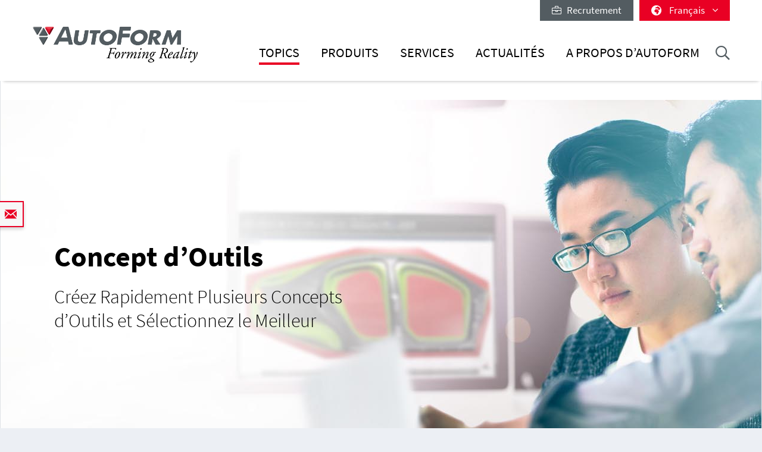

--- FILE ---
content_type: text/html; charset=utf-8
request_url: https://www.autoform.com/fr/topics/chaine-process-de-la-mise-en-forme-de-tole/ingenierie-process/concept-d-outils/
body_size: 18016
content:
<!DOCTYPE html>
<html lang="fr">
<head>

<meta charset="utf-8">
<!-- 
	Integration and development by Zellwerk GmbH & Co. KG | Düsseldorf/Germany - https://www.zellwerk.com.

	This website is powered by TYPO3 - inspiring people to share!
	TYPO3 is a free open source Content Management Framework initially created by Kasper Skaarhoj and licensed under GNU/GPL.
	TYPO3 is copyright 1998-2025 of Kasper Skaarhoj. Extensions are copyright of their respective owners.
	Information and contribution at https://typo3.org/
-->



<title>Concept d’Outils</title>
<meta name="generator" content="TYPO3 CMS" />
<meta name="twitter:card" content="summary" />

<link rel="stylesheet" href="/typo3temp/assets/compressed/merged-05fd18d2cae3abe7d3a1fd42e51c908b-6def981ad27f4520edd69e6355c30c52.1737538484.css" media="all">
<link rel="stylesheet" type="text/css" href="/typo3temp/assets/compressed/merged-db58a1ed457edbc58b3fd623f76a0cb2-cd492c29e7dadbe049c9076a034e99bc.1763465676.css"  media="all">






<!-- uid146-->    <!-- Matomo Tag Manager -->
<script>
var _mtm = window._mtm = window._mtm || [];
_mtm.push({'mtm.startTime': (new Date().getTime()), 'event': 'mtm.Start'});
var d=document, g=d.createElement('script'), s=d.getElementsByTagName('script')[0];
g.async=true; g.src='https://matomo.zellwerk.net/js/container_5nScu9W0.js'; s.parentNode.insertBefore(g,s);
</script>
<!-- End Matomo Tag Manager -->

    
        
        
        

    
    

<link rel="canonical" href="https://www.autoform.com/fr/topics/chaine-process-de-la-mise-en-forme-de-tole/ingenierie-process/concept-d-outils/"/>

<link rel="alternate" hreflang="en-GB" href="https://www.autoform.com/en/topics/sheet-metal-forming-process-chain/process-engineering/concept-die-faces/"/>
<link rel="alternate" hreflang="de-de" href="https://www.autoform.com/de/themen/prozesskette-blech/methodenplanung/konzeptgeometrie/"/>
<link rel="alternate" hreflang="fr" href="https://www.autoform.com/fr/topics/chaine-process-de-la-mise-en-forme-de-tole/ingenierie-process/concept-d-outils/"/>
<link rel="alternate" hreflang="es" href="https://www.autoform.com/es/soluciones/cadena-de-proceso-de-conformado-de-chapa-metalica/ingenieria-de-proceso/concepto-de-diseno-de-herramientas/"/>
<link rel="alternate" hreflang="it" href="https://www.autoform.com/it/argomenti/il-processo-di-stampaggio/progettazione-del-processo/metodo-e-geometria-dello-stampo/"/>
<link rel="alternate" hreflang="ru" href="https://www.autoform.com/ru/topics/sheet-metal-forming-process-chain/process-engineering/concept-die-faces/"/>
<link rel="alternate" hreflang="zh" href="https://www.autoform.com/cn/topics/sheet-metal-forming-process-chain/process-engineering/concept-die-faces/"/>
<link rel="alternate" hreflang="ja" href="https://www.autoform.com/jp/topics/sheet-metal-forming-process-chain/process-engineering/concept-die-faces/"/>
<link rel="alternate" hreflang="ko" href="https://www.autoform.com/kr/topics/sheet-metal-forming-process-chain/process-engineering/concept-die-faces/"/>
<link rel="alternate" hreflang="pt" href="https://www.autoform.com/pt/topicos/cadeia-de-conformacao-de-chapas-metalicas/engenharia-de-processos/criar-conceitos-de-matrizes/"/>
<link rel="alternate" hreflang="tr" href="https://www.autoform.com/tr/konular/sac-metal-sekillendirme-proses-zinciri/proses-muhendisligi/konsept-kalip-yuzeyleri/"/>
<link rel="alternate" hreflang="x-default" href="https://www.autoform.com/en/topics/sheet-metal-forming-process-chain/process-engineering/concept-die-faces/"/>
<!-- This site is optimized with the Yoast SEO for TYPO3 plugin - https://yoast.com/typo3-extensions-seo/ -->
<script type="application/ld+json">[{"@context":"https:\/\/www.schema.org","@type":"BreadcrumbList","itemListElement":[{"@type":"ListItem","position":1,"item":{"@id":"https:\/\/www.autoform.com\/fr\/","name":"Accueil"}},{"@type":"ListItem","position":2,"item":{"@id":"https:\/\/www.autoform.com\/fr\/topics\/","name":"Topics"}},{"@type":"ListItem","position":3,"item":{"@id":"https:\/\/www.autoform.com\/fr\/topics\/chaine-process-de-la-mise-en-forme-de-tole\/","name":"Cha\u00eene Process de la Mise en Forme de T\u00f4le"}},{"@type":"ListItem","position":4,"item":{"@id":"https:\/\/www.autoform.com\/fr\/topics\/chaine-process-de-la-mise-en-forme-de-tole\/ingenierie-process\/","name":"Ing\u00e9nierie Process"}},{"@type":"ListItem","position":5,"item":{"@id":"https:\/\/www.autoform.com\/fr\/topics\/chaine-process-de-la-mise-en-forme-de-tole\/ingenierie-process\/concept-d-outils\/","name":"Concept d\u2019Outils"}}]}]</script>

<!-- VhsAssetsDependenciesLoaded head,ch-page -->
    <meta http-equiv="X-UA-Compatible" content="IE=edge" />
        <meta name="viewport" content="minimal-ui, initial-scale=1.0, maximum-scale=1.0, minimum-scale=1.0, width=device-width, user-scalable=no" />
        <meta name="HandheldFriendly" content="true" />
        <meta name="apple-mobile-web-app-title" content="Autoform" />
        <meta name="apple-mobile-web-app-capable" content="yes" />
        <meta name="apple-mobile-web-app-status-bar-style" content="black" />
        <meta name="msapplication-TileColor" content="#505050" />
        <meta name="msapplication-navbutton-color" content="#ffffff" />
        <meta name="msapplication-TileImage" content="https://www.autoform.com/favicons/ms-icon-144x144.png" />
        <meta name="msapplication-config" content="https://www.autoform.com/browserconfig.xml" />
        <meta name="format-detection" content="telephone=no" />
        <meta name="application-name" content="Autoform" />
        <meta http-equiv="imagetoolbar" content="no" />
        <link rel="apple-touch-icon" sizes="57x57" href="https://www.autoform.com/favicons/apple-icon-57x57.png" />
        <link rel="apple-touch-icon" sizes="60x60" href="https://www.autoform.com/favicons/apple-icon-60x60.png" />
        <link rel="apple-touch-icon" sizes="72x72" href="https://www.autoform.com/favicons/apple-icon-72x72.png" />
        <link rel="apple-touch-icon" sizes="76x76" href="https://www.autoform.com/favicons/apple-icon-76x76.png" />
        <link rel="apple-touch-icon" sizes="114x114" href="https://www.autoform.com/favicons/apple-icon-114x114.png" />
        <link rel="apple-touch-icon" sizes="120x120" href="https://www.autoform.com/favicons/apple-icon-120x120.png" />
        <link rel="apple-touch-icon" sizes="144x144" href="https://www.autoform.com/favicons/apple-icon-144x144.png" />
        <link rel="apple-touch-icon" sizes="152x152" href="https://www.autoform.com/favicons/apple-icon-152x152.png" />
        <link rel="apple-touch-icon" sizes="180x180" href="https://www.autoform.com/favicons/apple-icon-180x180.png" />
        <link rel="apple-touch-icon-precomposed" sizes="180x180" href="https://www.autoform.com/favicons/apple-icon-180x180.png">
        <link rel="icon" type="image/png" sizes="192x192"  href="https://www.autoform.com/favicons/android-icon-192x192.png" />
        <link rel="icon" type="image/png" sizes="32x32" href="https://www.autoform.com/favicons/favicon-32x32.png" />
        <link rel="icon" type="image/png" sizes="96x96" href="https://www.autoform.com/favicons/favicon-96x96.png" />
        <link rel="icon" type="image/png" sizes="16x16" href="https://www.autoform.com/favicons/favicon-16x16.png" />
        <link rel="manifest" href="https://www.autoform.com/manifest.json" />
        <link rel="shortcut icon" href="/favicon.ico" type="image/x-icon; charset=binary" />
        <link rel="alternate" type="application/rss+xml" title="News RSS-Feeds" href="https://www.autoform.com/fr/news.rss" />
        <link rel="alternate" type="application/rss+xml" title="Events RSS-Feeds" href="https://www.autoform.com/fr/events.rss" />
        <link rel="alternate" type="application/rss+xml" title="Jobs RSS-Feeds" href="https://www.autoform.com/fr/jobs.rss" />
        <link rel="alternate" type="application/rss+xml" title="Publication RSS-Feeds" href="https://www.autoform.com/fr/publications.rss" />
        

        <style>
            .buehne .carousel-inner > .item { height:400px; }@media (min-width: 576px) { .buehne .carousel-inner > .item { height:420px; } }@media (min-width: 768px) { .buehne .carousel-inner > .item { height:480px; } }@media (min-width: 992px) { .buehne .carousel-inner > .item { height:560px; } }@media (min-width: 1200px) { .buehne .carousel-inner > .item { height:660px; } }
        </style>
    </head>
<body id="p146" class="language-2 tpl-subpagesubnavileft">







<div class="container-hd" id="container-hd-wrapper"
     data-language-ias-loading="Télécharger"
     data-language-ias-loadmore="Plus de téléchargements"
     data-language-ias-loadprevious="Télécharger les précédentes"
     data-language-ias-loadend="Fin">
    <header class="fixed-top" id="pagenavheader">
		
                
        <nav class="meta-head navbar-expand-lg navbar-light noborder">
            <div class="container">
                <div class="collapse navbar-collapse">
                    <ul class="nav navbar-nav meta ml-auto">
                        
                <li class="nav-item nav-jobs ">
                    <a class="nav-link" title="Recrutement" target="_blank" href="https://careers.autoform.com/en/"><i class="fal fa-briefcase"></i> &nbsp; Recrutement</a>
                </li>
        
    
                        
                        
                                
                                
        
            
                <li class="dropdown nav-language">
                    <a href="#" class="dropdown-toggle" data-toggle="dropdown" role="button" aria-expanded="false">
                        <i class="fas fa-globe-africa"></i>
                        
                            
                        
                            
                        
                            
                                   <span class="flag-icon flag-icon-fr"></span> Français
                                
                        
                            
                        
                            
                        
                            
                        
                            
                        
                            
                        
                            
                        
                            
                        
                        <span class="caret"><i class="fal fa-angle-down"></i></span>
                    </a>
                    <ul class="dropdown-menu dropdown-menu-right" role="menu">
                        
                            
        <li class="nav-item  first">
            <a href="https://www.autoform.com/en/topics/sheet-metal-forming-process-chain/process-engineering/concept-die-faces/" title="en anglais">
                <span class="flag-icon flag-icon-gb"></span> English
            </a>
        </li>
    
                        
                            
        <li class="nav-item ">
            <a href="https://www.autoform.com/de/themen/prozesskette-blech/methodenplanung/konzeptgeometrie/" title="en allemand">
                <span class="flag-icon flag-icon-de"></span> Deutsch
            </a>
        </li>
    
                        
                            
        <li class="nav-item active">
            <a href="https://www.autoform.com/fr/topics/chaine-process-de-la-mise-en-forme-de-tole/ingenierie-process/concept-d-outils/" title="en français">
                <span class="flag-icon flag-icon-fr"></span> Français
            </a>
        </li>
    
                        
                            
        <li class="nav-item ">
            <a href="https://www.autoform.com/es/soluciones/cadena-de-proceso-de-conformado-de-chapa-metalica/ingenieria-de-proceso/concepto-de-diseno-de-herramientas/" title="en espagnol">
                <span class="flag-icon flag-icon-es"></span> Español
            </a>
        </li>
    
                        
                            
        <li class="nav-item ">
            <a href="https://www.autoform.com/pt/topicos/cadeia-de-conformacao-de-chapas-metalicas/engenharia-de-processos/criar-conceitos-de-matrizes/" title="en portugais">
                <span class="flag-icon flag-icon-pt"></span> Português
            </a>
        </li>
    
                        
                            
        <li class="nav-item ">
            <a href="https://www.autoform.com/it/argomenti/il-processo-di-stampaggio/progettazione-del-processo/metodo-e-geometria-dello-stampo/" title="en italien">
                <span class="flag-icon flag-icon-it"></span> Italiano
            </a>
        </li>
    
                        
                            
        <li class="nav-item ">
            <a href="https://www.autoform.com/tr/konular/sac-metal-sekillendirme-proses-zinciri/proses-muhendisligi/konsept-kalip-yuzeyleri/" title="en turc">
                <span class="flag-icon flag-icon-tr"></span> Türkçe
            </a>
        </li>
    
                        
                            
        <li class="nav-item ">
            <a href="https://www.autoform.com/cn/topics/sheet-metal-forming-process-chain/process-engineering/concept-die-faces/" title="en chinois">
                <span class="flag-icon flag-icon-cn"></span> 中文
            </a>
        </li>
    
                        
                            
        <li class="nav-item ">
            <a href="https://www.autoform.com/jp/topics/sheet-metal-forming-process-chain/process-engineering/concept-die-faces/" title="en japonais">
                <span class="flag-icon flag-icon-jp"></span> 日本語
            </a>
        </li>
    
                        
                            
        <li class="nav-item  last">
            <a href="https://www.autoform.com/kr/topics/sheet-metal-forming-process-chain/process-engineering/concept-die-faces/" title="en coréen">
                <span class="flag-icon flag-icon-kr"></span> 한국어
            </a>
        </li>
    
                        
                    </ul>
                </li>
            
        
    
                            
                    </ul>
                </div>
            </div>
        </nav>
    
            

        
        

        

        

        <nav class="navbar navbar-expand-lg navbar-light noborder">
            <div class="container">
                <div class="navbar-header navbar-header-main">
                    <a href="/fr/" title="AutoForm Engineering" class="navbar-brand navbar-brand-image" rel="home">
                        
        

        
        
        
                
                
                <img title="AutoForm Engineering" alt="Logo: AutoForm Engineering" class="corp-logo-mb d-sm-none" src="/fileadmin/public/Redaktion/en/homepage/Images/Logos/AutoForm-Logo.png" height="62" />
            
        <img alt="Logo: AutoForm Engineering" class="corp-logo d-none d-sm-block" src="/fileadmin/public/Redaktion/en/homepage/Images/Logos/AutoForm-Logo.png" height="62" />
    
                    </a>
                    <button class="navbar-toggler collapsed" type="button" data-toggle="collapse" data-target="#navbarCollapse" aria-controls="navbarCollapse" aria-expanded="false" aria-label="Toggle navigation">
                        <i class="far fa-bars"></i>
                        <i class="fal fa-times"></i>

                    </button>
                </div>
                <div class="collapse navbar-collapse" id="navbarCollapse">
                    <div class="shadow-mobi"></div>
                    
        
        <ul class="navbar-nav navbar-l" id="navbar-main">
            

            

                
                    
                            
                            
                                
                                
        <li rel="huge" class="nav-item sub dropdown dropdown-huge md-hover d-none d-lg-block desktop-1 active sub ">
            <a aria-expanded="false" aria-haspopup="true" class="dd-toggle" data-toggle="NOdropdown" href="#" id="mn-huge" role="button">
            <span class="mobile-arrows glyphter-icon-right-chevron"></span>
            <span class="glyphter-icon-close"></span>
            </a>
            <a class="nav-link" title="Topics" href="/fr/topics/">Topics</a>
            <ul class="dropdown-menu dropdown-menu-huge" aria-labelledby="mm-huge" style="">
                <li>
                    <div class="container">
                        
                        
                                <div class="row technologies pb-3">
                                    <div class="col-12">
                                        <h4>
                                            <a href="/fr/topics/solutions-numeriques-pour-l-industrie-4-0/">Solutions Numériques pour l’Industrie 4.0</a>
                                        </h4>
                                        <ul class="list-inline">
                                            
                                                
                                                    <li class="list-inline-item ">
                                                        <a title="Industrie 4.0" href="/fr/topics/solutions-numeriques-pour-l-industrie-4-0/industrie-4-0/">Industrie 4.0</a>
                                                    </li>
                                                
                                                    <li class="list-inline-item ">
                                                        <a title="Digitalisation Complète de la Chaîne Process" href="/fr/topics/solutions-numeriques-pour-l-industrie-4-0/digitalisation-complete-de-la-chaine-process/">Digitalisation Complète de la Chaîne Process</a>
                                                    </li>
                                                
                                                    <li class="list-inline-item ">
                                                        <a title="Trois Piliers de la Digitalisation" href="/fr/topics/solutions-numeriques-pour-l-industrie-4-0/trois-piliers-de-la-digitalisation/">Trois Piliers de la Digitalisation</a>
                                                    </li>
                                                
                                                    <li class="list-inline-item ">
                                                        <a title="Jumeau Numérique" href="/fr/topics/solutions-numeriques-pour-l-industrie-4-0/jumeau-numerique/">Jumeau Numérique</a>
                                                    </li>
                                                
                                            
                                        </ul>
                                    </div>
                                </div>
                            
                        <div class="row pb-0">
                            <div class="col-12">
                                <h4><a href="/fr/topics/chaine-process-de-la-mise-en-forme-de-tole/">Chaîne Process de la Mise en Forme de Tôle</a></h4>
                            </div>
                        </div>
                        <div class="row pb-3">
                            <div class="col-3">
                                
        
            
                
                    <ul class="l1">
                        <li class="sub ">
                            <a class="sub " title="Faisabilité Pièce" href="/fr/topics/chaine-process-de-la-mise-en-forme-de-tole/faisabilite-piece/">Faisabilité Pièce</a>
                            
                                <ul class="l2" >
                                    
                                        
                                            <li class="">
                                                <a title="Vérification Rapide de la Mise en Forme" href="/fr/topics/chaine-process-de-la-mise-en-forme-de-tole/faisabilite-piece/verification-rapide-de-la-mise-en-forme/">Vérification Rapide de la Mise en Forme</a>
                                            </li>
                                        
                                            <li class="">
                                                <a title="Ingénierie Simultanée" href="/fr/topics/chaine-process-de-la-mise-en-forme-de-tole/faisabilite-piece/ingenierie-simultanee/">Ingénierie Simultanée</a>
                                            </li>
                                        
                                    
                                </ul>
                            
                        </li>
                    </ul>
                
            
                
            
                
            
                
            
                
            
        
    
                                
        
            
                
            
                
                    <ul class="l1">
                        <li class="sub">
                            <a class="sub" title="Planification &amp; Chiffrage" href="/fr/topics/chaine-process-de-la-mise-en-forme-de-tole/planification-chiffrage/">Planification & Chiffrage</a>
                            
                                <ul class="l2" >
                                    
                                        
                                            <li class="">
                                                <a title="Planification Process" href="/fr/topics/chaine-process-de-la-mise-en-forme-de-tole/planification-chiffrage/planification-process/">Planification Process</a>
                                            </li>
                                        
                                            <li class="">
                                                <a title="Mises en Bande" href="/fr/topics/chaine-process-de-la-mise-en-forme-de-tole/planification-chiffrage/mises-en-bande/">Mises en Bande</a>
                                            </li>
                                        
                                            <li class="">
                                                <a title="Utilisation Matière" href="/fr/topics/chaine-process-de-la-mise-en-forme-de-tole/planification-chiffrage/utilisation-matiere/">Utilisation Matière</a>
                                            </li>
                                        
                                            <li class="">
                                                <a title="Estimation du Coût de l’Outillage" href="/fr/topics/chaine-process-de-la-mise-en-forme-de-tole/planification-chiffrage/estimation-du-cout-de-loutillage/">Estimation du Coût de l’Outillage</a>
                                            </li>
                                        
                                            <li class="">
                                                <a title="Estimation du Coût de la Pièce" href="/fr/topics/chaine-process-de-la-mise-en-forme-de-tole/planification-chiffrage/estimation-du-cout-de-la-piece/">Estimation du Coût de la Pièce</a>
                                            </li>
                                        
                                    
                                </ul>
                            
                        </li>
                    </ul>
                
            
                
            
                
            
                
            
        
    
                            </div>
                            <div class="col-6">
                                
        
            
                
            
                
            
                
                    <ul class="l1">
                        <li class="active sub">
                            <a class="active sub" title="Ingénierie Process" href="/fr/topics/chaine-process-de-la-mise-en-forme-de-tole/ingenierie-process/">Ingénierie Process</a>
                            
                                <ul class="l2" style="columns: 2; -webkit-columns: 2; -moz-columns: 2;">
                                    
                                        
                                            <li class="active current ">
                                                <a class="active current " title="Concept d’Outils" href="/fr/topics/chaine-process-de-la-mise-en-forme-de-tole/ingenierie-process/concept-d-outils/">Concept d’Outils</a>
                                            </li>
                                        
                                            <li class="">
                                                <a title="Simulation du Cycle Complet" href="/fr/topics/chaine-process-de-la-mise-en-forme-de-tole/ingenierie-process/simulation-du-cycle-complet/">Simulation du Cycle Complet</a>
                                            </li>
                                        
                                            <li class="">
                                                <a title="Minimisation du Retour Elastique" href="/fr/topics/chaine-process-de-la-mise-en-forme-de-tole/ingenierie-process/minimisation-du-retour-elastique/">Minimisation du Retour Elastique</a>
                                            </li>
                                        
                                            <li class="">
                                                <a title="Optimisation de la Ligne de Détourage" href="/fr/topics/chaine-process-de-la-mise-en-forme-de-tole/ingenierie-process/optimisation-de-la-ligne-de-detourage/">Optimisation de la Ligne de Détourage</a>
                                            </li>
                                        
                                            <li class="">
                                                <a title="Amélioration Systématique de Process" href="/fr/topics/chaine-process-de-la-mise-en-forme-de-tole/ingenierie-process/amelioration-systematique-de-process/">Amélioration Systématique de Process</a>
                                            </li>
                                        
                                            <li class="">
                                                <a title="Compensation Robuste du Retour Elastique" href="/fr/topics/chaine-process-de-la-mise-en-forme-de-tole/ingenierie-process/compensation-robuste-du-retour-elastique/">Compensation Robuste du Retour Elastique</a>
                                            </li>
                                        
                                            <li class="">
                                                <a title="Optimisation du Système de Tribologie" href="/fr/topics/chaine-process-de-la-mise-en-forme-de-tole/ingenierie-process/optimisation-du-systeme-de-tribologie/">Optimisation du Système de Tribologie</a>
                                            </li>
                                        
                                            <li class="">
                                                <a title="Surfaces d’Outils de Qualité CAO" href="/fr/topics/chaine-process-de-la-mise-en-forme-de-tole/ingenierie-process/surfaces-d-outils-de-qualite-cao/">Surfaces d’Outils de Qualité CAO</a>
                                            </li>
                                        
                                            <li class="">
                                                <a title="Eviter les Défauts d’Aspect" href="/fr/topics/chaine-process-de-la-mise-en-forme-de-tole/ingenierie-process/eviter-les-defauts-d-aspect/">Eviter les Défauts d’Aspect</a>
                                            </li>
                                        
                                            <li class="">
                                                <a title="Validation Finale" href="/fr/topics/chaine-process-de-la-mise-en-forme-de-tole/ingenierie-process/validation-finale/">Validation Finale</a>
                                            </li>
                                        
                                    
                                </ul>
                            
                        </li>
                    </ul>
                
            
                
            
                
            
        
    
                            </div>
                            <div class="col-3">
                                
        
            
                
            
                
            
                
            
                
                    <ul class="l1">
                        <li class="sub">
                            <a class="sub" title="Mise au Point" href="/fr/topics/chaine-process-de-la-mise-en-forme-de-tole/mise-au-point/">Mise au Point</a>
                            
                                <ul class="l2" >
                                    
                                        
                                            <li class="">
                                                <a title="Mise au Point Numérique" href="/fr/topics/chaine-process-de-la-mise-en-forme-de-tole/mise-au-point/mise-au-point-numerique/">Mise au Point Numérique</a>
                                            </li>
                                        
                                            <li class="">
                                                <a title="Réduction des Boucles de Mise au Point" href="/fr/topics/chaine-process-de-la-mise-en-forme-de-tole/mise-au-point/reduction-des-boucles-de-mise-au-point/">Réduction des Boucles de Mise au Point</a>
                                            </li>
                                        
                                    
                                </ul>
                            
                        </li>
                    </ul>
                
            
                
            
        
    
                                
        
            
                
            
                
            
                
            
                
            
                
                    <ul class="l1">
                        <li class="sub ">
                            <a class="sub " title="Production / Vie Série" href="/fr/topics/chaine-process-de-la-mise-en-forme-de-tole/production-vie-serie/">Production / Vie Série</a>
                            
                                <ul class="l2" >
                                    
                                        
                                            <li class="">
                                                <a title="Maintenance" href="/fr/topics/chaine-process-de-la-mise-en-forme-de-tole/production-vie-serie/maintenance/">Maintenance</a>
                                            </li>
                                        
                                            <li class="">
                                                <a title="Process de Robustesse" href="/fr/topics/chaine-process-de-la-mise-en-forme-de-tole/production-vie-serie/process-de-robustesse/">Process de Robustesse</a>
                                            </li>
                                        
                                            <li class="">
                                                <a title="Vie Série" href="/fr/topics/chaine-process-de-la-mise-en-forme-de-tole/production-vie-serie/vie-serie/">Vie Série</a>
                                            </li>
                                        
                                    
                                </ul>
                            
                        </li>
                    </ul>
                
            
        
    
                            </div>
                        </div>
                        
                        
                                <div class="row pb-3">
                                    <div class="col-12">
                                        <h4>
                                            <a href="/fr/topics/chaine-process-d-assemblage-de-la-caisse-en-blanc/">Chaîne Process d’Assemblage de la Caisse en Blanc</a>
                                        </h4>
                                    </div>
                                    <div class="col-3">
                                        <ul>
                                            <li><a href="/fr/topics/chaine-process-d-assemblage-de-la-caisse-en-blanc/faisabilite-du-process/">Faisabilité du Process</a></li>
                                        </ul>
                                    </div>
                                    <div class="col-6">
                                        <ul style="columns: 2; -webkit-columns: 2; -moz-columns: 2;">
                                            <li><a href="/fr/topics/chaine-process-d-assemblage-de-la-caisse-en-blanc/developpement-de-la-strategie-de-compensation/">Développement de la Stratégie de Compensation</a></li>
                                            
                                            
                                                    <li><a href="/fr/topics/chaine-process-d-assemblage-de-la-caisse-en-blanc/optimisation-du-sertissage/">Optimisation du Sertissage</a></li>
                                                
                                            <li><a href="/fr/topics/chaine-process-d-assemblage-de-la-caisse-en-blanc/validation-process/">Validation Process</a></li>
                                        </ul>
                                    </div>
                                    <div class="col-3">
                                        <ul>
                                            <li><a href="/fr/topics/chaine-process-d-assemblage-de-la-caisse-en-blanc/amelioration-process/">Amélioration Process</a></li>
                                        </ul>
                                    </div>
                                </div>
                            
                        <div class="row technologies pb-1">
                            <div class="col-12">
                                <h4>
                                    <a href="/fr/topics/technologies/">Technologies</a>
                                </h4>
                                <ul class="list-inline">
                                    
                                        
                                            <li class="list-inline-item ">
                                                <a title="Ligne de Presse / Presse Transfert" href="/fr/topics/technologies/ligne-de-presse-presse-transfert/">Ligne de Presse / Presse Transfert</a>
                                            </li>
                                        
                                            <li class="list-inline-item ">
                                                <a title="Outils Progressifs" href="/fr/topics/technologies/outils-progressifs/">Outils Progressifs</a>
                                            </li>
                                        
                                            <li class="list-inline-item ">
                                                <a title="Emboutissage de l’Aluminium" href="/fr/topics/technologies/emboutissage-de-l-aluminium/">Emboutissage de l’Aluminium</a>
                                            </li>
                                        
                                            <li class="list-inline-item ">
                                                <a title="Emboutissage d’Acier à Haute Limite Elastique" href="/fr/topics/technologies/emboutissage-d-acier-a-haute-limite-elastique/">Emboutissage d’Acier à Haute Limite Elastique</a>
                                            </li>
                                        
                                            <li class="list-inline-item ">
                                                <a title="Formage à Chaud" href="/fr/topics/technologies/formage-a-chaud/">Formage à Chaud</a>
                                            </li>
                                        
                                            <li class="list-inline-item ">
                                                <a title="Assemblage de la Caisse en Blanc" href="/fr/topics/technologies/assemblage-de-la-caisse-en-blanc/">Assemblage de la Caisse en Blanc</a>
                                            </li>
                                        
                                            <li class="list-inline-item ">
                                                <a title="Hydroformage de Tube" href="/fr/topics/technologies/hydroformage-de-tube/">Hydroformage de Tube</a>
                                            </li>
                                        
                                    
                                </ul>
                            </div>
                        </div>
                    </div>
                </li>
            </ul>
        </li>
    

                                
                                

                                
        
        
        <li class="nav-item active sub  sub dropdown md-hover d-block d-lg-none">
            
            
                    <a aria-expanded="false" aria-haspopup="true" class="sub-toggle" href="#" id="mn-94" role="button">
                        <i class="fal fa-angle-right"></i>
                    </a>
                    <a aria-haspopup="true" aria-expanded="false" class="nav-link" title="Topics" href="/fr/topics/">Topics</a>
                

            
            
                <div class="subnav level0">
                    <header>
                        <i class="fal fa-angle-left"></i>
                        <span>Topics</span>
                    </header>
                    <ul class="dropdown-menu  submenu1" aria-labelledby="mm-94">
                        
                            

                                <li class="dropdown-item sub  subitem1 ">
                                    
                                            
        
            
                    <a aria-expanded="false" aria-haspopup="true" class="sub-toggle" href="#" id="mn-1216" role="button">
                        <i class="fal fa-angle-right"></i>
                    </a>
                    <a aria-haspopup="true" aria-expanded="false" class="nav-link" id="ml-1216" title="Solutions Numériques pour l’Industrie 4.0" href="/fr/topics/solutions-numeriques-pour-l-industrie-4-0/">Solutions Numériques pour l’Industrie 4.0</a>
                
            
                <div class="subnav level1">
                    <header>
                        <i class="fal fa-angle-left"></i>
                        <span>Solutions Numériques pour l’Industrie 4.0</span>
                    </header>
                    <ul class="dropdown-menu dropdown-menu-left" aria-labelledby="mm-1216">
                        
                            
                                <li class="dropdown-item ">
                                    
                                            <a title="Industrie 4.0" href="/fr/topics/solutions-numeriques-pour-l-industrie-4-0/industrie-4-0/">Industrie 4.0</a>
                                        
                                </li>
                            
                                <li class="dropdown-item ">
                                    
                                            <a title="Digitalisation Complète de la Chaîne Process" href="/fr/topics/solutions-numeriques-pour-l-industrie-4-0/digitalisation-complete-de-la-chaine-process/">Digitalisation Complète de la Chaîne Process</a>
                                        
                                </li>
                            
                                <li class="dropdown-item ">
                                    
                                            <a title="Trois Piliers de la Digitalisation" href="/fr/topics/solutions-numeriques-pour-l-industrie-4-0/trois-piliers-de-la-digitalisation/">Trois Piliers de la Digitalisation</a>
                                        
                                </li>
                            
                                <li class="dropdown-item ">
                                    
                                            <a title="Jumeau Numérique" href="/fr/topics/solutions-numeriques-pour-l-industrie-4-0/jumeau-numerique/">Jumeau Numérique</a>
                                        
                                </li>
                            
                        
                    </ul>
                </div>
            
        

    
                                        
                                                    
                            </li>
                        

                                <li class="dropdown-item active sub subitem1 ">
                                    
                                            
        
            
                    <a aria-expanded="false" aria-haspopup="true" class="sub-toggle" href="#" id="mn-192" role="button">
                        <i class="fal fa-angle-right"></i>
                    </a>
                    <a aria-haspopup="true" aria-expanded="false" class="nav-link" id="ml-192" title="Chaîne Process de la Mise en Forme de Tôle" href="/fr/topics/chaine-process-de-la-mise-en-forme-de-tole/">Chaîne Process de la Mise en Forme de Tôle</a>
                
            
                <div class="subnav level1">
                    <header>
                        <i class="fal fa-angle-left"></i>
                        <span>Chaîne Process de la Mise en Forme de Tôle</span>
                    </header>
                    <ul class="dropdown-menu dropdown-menu-left" aria-labelledby="mm-192">
                        
                            
                                <li class="dropdown-item sub ">
                                    
                                            
        
            
                    <a aria-expanded="false" aria-haspopup="true" class="sub-toggle" href="#" id="mn-125" role="button">
                        <i class="fal fa-angle-right"></i>
                    </a>
                    <a aria-haspopup="true" aria-expanded="false" class="nav-link" id="ml-125" title="Faisabilité Pièce" href="/fr/topics/chaine-process-de-la-mise-en-forme-de-tole/faisabilite-piece/">Faisabilité Pièce</a>
                
            
                <div class="subnav level2">
                    <header>
                        <i class="fal fa-angle-left"></i>
                        <span>Faisabilité Pièce</span>
                    </header>
                    <ul class="dropdown-menu dropdown-menu-left" aria-labelledby="mm-125">
                        
                            
                                <li class="dropdown-item ">
                                    
                                            <a title="Vérification Rapide de la Mise en Forme" href="/fr/topics/chaine-process-de-la-mise-en-forme-de-tole/faisabilite-piece/verification-rapide-de-la-mise-en-forme/">Vérification Rapide de la Mise en Forme</a>
                                        
                                </li>
                            
                                <li class="dropdown-item ">
                                    
                                            <a title="Ingénierie Simultanée" href="/fr/topics/chaine-process-de-la-mise-en-forme-de-tole/faisabilite-piece/ingenierie-simultanee/">Ingénierie Simultanée</a>
                                        
                                </li>
                            
                        
                    </ul>
                </div>
            
        

    
                                        
                                </li>
                            
                                <li class="dropdown-item sub">
                                    
                                            
        
            
                    <a aria-expanded="false" aria-haspopup="true" class="sub-toggle" href="#" id="mn-126" role="button">
                        <i class="fal fa-angle-right"></i>
                    </a>
                    <a aria-haspopup="true" aria-expanded="false" class="nav-link" id="ml-126" title="Planification &amp; Chiffrage" href="/fr/topics/chaine-process-de-la-mise-en-forme-de-tole/planification-chiffrage/">Planification & Chiffrage</a>
                
            
                <div class="subnav level2">
                    <header>
                        <i class="fal fa-angle-left"></i>
                        <span>Planification & Chiffrage</span>
                    </header>
                    <ul class="dropdown-menu dropdown-menu-left" aria-labelledby="mm-126">
                        
                            
                                <li class="dropdown-item ">
                                    
                                            <a title="Planification Process" href="/fr/topics/chaine-process-de-la-mise-en-forme-de-tole/planification-chiffrage/planification-process/">Planification Process</a>
                                        
                                </li>
                            
                                <li class="dropdown-item ">
                                    
                                            <a title="Mises en Bande" href="/fr/topics/chaine-process-de-la-mise-en-forme-de-tole/planification-chiffrage/mises-en-bande/">Mises en Bande</a>
                                        
                                </li>
                            
                                <li class="dropdown-item ">
                                    
                                            <a title="Utilisation Matière" href="/fr/topics/chaine-process-de-la-mise-en-forme-de-tole/planification-chiffrage/utilisation-matiere/">Utilisation Matière</a>
                                        
                                </li>
                            
                                <li class="dropdown-item ">
                                    
                                            <a title="Estimation du Coût de l’Outillage" href="/fr/topics/chaine-process-de-la-mise-en-forme-de-tole/planification-chiffrage/estimation-du-cout-de-loutillage/">Estimation du Coût de l’Outillage</a>
                                        
                                </li>
                            
                                <li class="dropdown-item ">
                                    
                                            <a title="Estimation du Coût de la Pièce" href="/fr/topics/chaine-process-de-la-mise-en-forme-de-tole/planification-chiffrage/estimation-du-cout-de-la-piece/">Estimation du Coût de la Pièce</a>
                                        
                                </li>
                            
                        
                    </ul>
                </div>
            
        

    
                                        
                                </li>
                            
                                <li class="dropdown-item active sub">
                                    
                                            
        
            
                    <a aria-expanded="false" aria-haspopup="true" class="sub-toggle" href="#" id="mn-127" role="button">
                        <i class="fal fa-angle-right"></i>
                    </a>
                    <a aria-haspopup="true" aria-expanded="false" class="nav-link" id="ml-127" title="Ingénierie Process" href="/fr/topics/chaine-process-de-la-mise-en-forme-de-tole/ingenierie-process/">Ingénierie Process</a>
                
            
                <div class="subnav level2">
                    <header>
                        <i class="fal fa-angle-left"></i>
                        <span>Ingénierie Process</span>
                    </header>
                    <ul class="dropdown-menu dropdown-menu-left" aria-labelledby="mm-127">
                        
                            
                                <li class="dropdown-item active current ">
                                    
                                            <a class="active current " title="Concept d’Outils" href="/fr/topics/chaine-process-de-la-mise-en-forme-de-tole/ingenierie-process/concept-d-outils/">Concept d’Outils</a>
                                        
                                </li>
                            
                                <li class="dropdown-item ">
                                    
                                            <a title="Simulation du Cycle Complet" href="/fr/topics/chaine-process-de-la-mise-en-forme-de-tole/ingenierie-process/simulation-du-cycle-complet/">Simulation du Cycle Complet</a>
                                        
                                </li>
                            
                                <li class="dropdown-item ">
                                    
                                            <a title="Minimisation du Retour Elastique" href="/fr/topics/chaine-process-de-la-mise-en-forme-de-tole/ingenierie-process/minimisation-du-retour-elastique/">Minimisation du Retour Elastique</a>
                                        
                                </li>
                            
                                <li class="dropdown-item ">
                                    
                                            <a title="Optimisation de la Ligne de Détourage" href="/fr/topics/chaine-process-de-la-mise-en-forme-de-tole/ingenierie-process/optimisation-de-la-ligne-de-detourage/">Optimisation de la Ligne de Détourage</a>
                                        
                                </li>
                            
                                <li class="dropdown-item ">
                                    
                                            <a title="Amélioration Systématique de Process" href="/fr/topics/chaine-process-de-la-mise-en-forme-de-tole/ingenierie-process/amelioration-systematique-de-process/">Amélioration Systématique de Process</a>
                                        
                                </li>
                            
                                <li class="dropdown-item ">
                                    
                                            <a title="Compensation Robuste du Retour Elastique" href="/fr/topics/chaine-process-de-la-mise-en-forme-de-tole/ingenierie-process/compensation-robuste-du-retour-elastique/">Compensation Robuste du Retour Elastique</a>
                                        
                                </li>
                            
                                <li class="dropdown-item ">
                                    
                                            <a title="Optimisation du Système de Tribologie" href="/fr/topics/chaine-process-de-la-mise-en-forme-de-tole/ingenierie-process/optimisation-du-systeme-de-tribologie/">Optimisation du Système de Tribologie</a>
                                        
                                </li>
                            
                                <li class="dropdown-item ">
                                    
                                            <a title="Surfaces d’Outils de Qualité CAO" href="/fr/topics/chaine-process-de-la-mise-en-forme-de-tole/ingenierie-process/surfaces-d-outils-de-qualite-cao/">Surfaces d’Outils de Qualité CAO</a>
                                        
                                </li>
                            
                                <li class="dropdown-item ">
                                    
                                            <a title="Eviter les Défauts d’Aspect" href="/fr/topics/chaine-process-de-la-mise-en-forme-de-tole/ingenierie-process/eviter-les-defauts-d-aspect/">Eviter les Défauts d’Aspect</a>
                                        
                                </li>
                            
                                <li class="dropdown-item ">
                                    
                                            <a title="Validation Finale" href="/fr/topics/chaine-process-de-la-mise-en-forme-de-tole/ingenierie-process/validation-finale/">Validation Finale</a>
                                        
                                </li>
                            
                        
                    </ul>
                </div>
            
        

    
                                        
                                </li>
                            
                                <li class="dropdown-item sub">
                                    
                                            
        
            
                    <a aria-expanded="false" aria-haspopup="true" class="sub-toggle" href="#" id="mn-128" role="button">
                        <i class="fal fa-angle-right"></i>
                    </a>
                    <a aria-haspopup="true" aria-expanded="false" class="nav-link" id="ml-128" title="Mise au Point" href="/fr/topics/chaine-process-de-la-mise-en-forme-de-tole/mise-au-point/">Mise au Point</a>
                
            
                <div class="subnav level2">
                    <header>
                        <i class="fal fa-angle-left"></i>
                        <span>Mise au Point</span>
                    </header>
                    <ul class="dropdown-menu dropdown-menu-left" aria-labelledby="mm-128">
                        
                            
                                <li class="dropdown-item ">
                                    
                                            <a title="Mise au Point Numérique" href="/fr/topics/chaine-process-de-la-mise-en-forme-de-tole/mise-au-point/mise-au-point-numerique/">Mise au Point Numérique</a>
                                        
                                </li>
                            
                                <li class="dropdown-item ">
                                    
                                            <a title="Réduction des Boucles de Mise au Point" href="/fr/topics/chaine-process-de-la-mise-en-forme-de-tole/mise-au-point/reduction-des-boucles-de-mise-au-point/">Réduction des Boucles de Mise au Point</a>
                                        
                                </li>
                            
                        
                    </ul>
                </div>
            
        

    
                                        
                                </li>
                            
                                <li class="dropdown-item sub ">
                                    
                                            
        
            
                    <a aria-expanded="false" aria-haspopup="true" class="sub-toggle" href="#" id="mn-129" role="button">
                        <i class="fal fa-angle-right"></i>
                    </a>
                    <a aria-haspopup="true" aria-expanded="false" class="nav-link" id="ml-129" title="Production / Vie Série" href="/fr/topics/chaine-process-de-la-mise-en-forme-de-tole/production-vie-serie/">Production / Vie Série</a>
                
            
                <div class="subnav level2">
                    <header>
                        <i class="fal fa-angle-left"></i>
                        <span>Production / Vie Série</span>
                    </header>
                    <ul class="dropdown-menu dropdown-menu-left" aria-labelledby="mm-129">
                        
                            
                                <li class="dropdown-item ">
                                    
                                            <a title="Maintenance" href="/fr/topics/chaine-process-de-la-mise-en-forme-de-tole/production-vie-serie/maintenance/">Maintenance</a>
                                        
                                </li>
                            
                                <li class="dropdown-item ">
                                    
                                            <a title="Process de Robustesse" href="/fr/topics/chaine-process-de-la-mise-en-forme-de-tole/production-vie-serie/process-de-robustesse/">Process de Robustesse</a>
                                        
                                </li>
                            
                                <li class="dropdown-item ">
                                    
                                            <a title="Vie Série" href="/fr/topics/chaine-process-de-la-mise-en-forme-de-tole/production-vie-serie/vie-serie/">Vie Série</a>
                                        
                                </li>
                            
                        
                    </ul>
                </div>
            
        

    
                                        
                                </li>
                            
                        
                    </ul>
                </div>
            
        

    
                                        
                                                    
                            </li>
                        

                                <li class="dropdown-item sub subitem1 ">
                                    
                                            
        
            
                    <a aria-expanded="false" aria-haspopup="true" class="sub-toggle" href="#" id="mn-1136" role="button">
                        <i class="fal fa-angle-right"></i>
                    </a>
                    <a aria-haspopup="true" aria-expanded="false" class="nav-link" id="ml-1136" title="Chaîne Process d’Assemblage de la Caisse en Blanc" href="/fr/topics/chaine-process-d-assemblage-de-la-caisse-en-blanc/">Chaîne Process d’Assemblage de la Caisse en Blanc</a>
                
            
                <div class="subnav level1">
                    <header>
                        <i class="fal fa-angle-left"></i>
                        <span>Chaîne Process d’Assemblage de la Caisse en Blanc</span>
                    </header>
                    <ul class="dropdown-menu dropdown-menu-left" aria-labelledby="mm-1136">
                        
                            
                                <li class="dropdown-item ">
                                    
                                            <a title="Faisabilité du Process" href="/fr/topics/chaine-process-d-assemblage-de-la-caisse-en-blanc/faisabilite-du-process/">Faisabilité du Process</a>
                                        
                                </li>
                            
                                <li class="dropdown-item ">
                                    
                                            <a title="Développement de la Stratégie de Compensation" href="/fr/topics/chaine-process-d-assemblage-de-la-caisse-en-blanc/developpement-de-la-strategie-de-compensation/">Développement de la Stratégie de Compensation</a>
                                        
                                </li>
                            
                                <li class="dropdown-item ">
                                    
                                            <a title="Optimisation du Sertissage" href="/fr/topics/chaine-process-d-assemblage-de-la-caisse-en-blanc/optimisation-du-sertissage/">Optimisation du Sertissage</a>
                                        
                                </li>
                            
                                <li class="dropdown-item ">
                                    
                                            <a title="Validation Process" href="/fr/topics/chaine-process-d-assemblage-de-la-caisse-en-blanc/validation-process/">Validation Process</a>
                                        
                                </li>
                            
                                <li class="dropdown-item ">
                                    
                                            <a title="Amélioration Process" href="/fr/topics/chaine-process-d-assemblage-de-la-caisse-en-blanc/amelioration-process/">Amélioration Process</a>
                                        
                                </li>
                            
                        
                    </ul>
                </div>
            
        

    
                                        
                                                    
                            </li>
                        

                                <li class="dropdown-item sub  subitem1 ">
                                    
                                            
        
            
                    <a aria-expanded="false" aria-haspopup="true" class="sub-toggle" href="#" id="mn-132" role="button">
                        <i class="fal fa-angle-right"></i>
                    </a>
                    <a aria-haspopup="true" aria-expanded="false" class="nav-link" id="ml-132" title="Technologies" href="/fr/topics/technologies/">Technologies</a>
                
            
                <div class="subnav level1">
                    <header>
                        <i class="fal fa-angle-left"></i>
                        <span>Technologies</span>
                    </header>
                    <ul class="dropdown-menu dropdown-menu-left" aria-labelledby="mm-132">
                        
                            
                                <li class="dropdown-item ">
                                    
                                            <a title="Ligne de Presse / Presse Transfert" href="/fr/topics/technologies/ligne-de-presse-presse-transfert/">Ligne de Presse / Presse Transfert</a>
                                        
                                </li>
                            
                                <li class="dropdown-item ">
                                    
                                            <a title="Outils Progressifs" href="/fr/topics/technologies/outils-progressifs/">Outils Progressifs</a>
                                        
                                </li>
                            
                                <li class="dropdown-item ">
                                    
                                            <a title="Emboutissage de l’Aluminium" href="/fr/topics/technologies/emboutissage-de-l-aluminium/">Emboutissage de l’Aluminium</a>
                                        
                                </li>
                            
                                <li class="dropdown-item ">
                                    
                                            <a title="Emboutissage d’Acier à Haute Limite Elastique" href="/fr/topics/technologies/emboutissage-d-acier-a-haute-limite-elastique/">Emboutissage d’Acier à Haute Limite Elastique</a>
                                        
                                </li>
                            
                                <li class="dropdown-item ">
                                    
                                            <a title="Formage à Chaud" href="/fr/topics/technologies/formage-a-chaud/">Formage à Chaud</a>
                                        
                                </li>
                            
                                <li class="dropdown-item ">
                                    
                                            <a title="Assemblage de la Caisse en Blanc" href="/fr/topics/technologies/assemblage-de-la-caisse-en-blanc/">Assemblage de la Caisse en Blanc</a>
                                        
                                </li>
                            
                                <li class="dropdown-item ">
                                    
                                            <a title="Hydroformage de Tube" href="/fr/topics/technologies/hydroformage-de-tube/">Hydroformage de Tube</a>
                                        
                                </li>
                            
                        
                    </ul>
                </div>
            
        

    
                                        
                                                    
                            </li>
                        
                    </ul>
                
            
        </li>
    

                                
                            

                            
                            

                        
                
                    
                            
                            

                            
                            

                                
                                
                                
                                
        
        
            
        
        <li class="nav-item sub sub dropdown md-hover d-block d-lg-none">
            
            
                    <a aria-expanded="false" aria-haspopup="true" class="sub-toggle" href="#" id="mn-92" role="button">
                        <i class="fal fa-angle-right"></i>
                    </a>
                    <a aria-haspopup="true" aria-expanded="false" class="nav-link" title="Produits" href="/fr/produits/">Produits</a>
                

            
            
                <div class="subnav level0">
                    <header>
                        <i class="fal fa-angle-left"></i>
                        <span>Produits</span>
                    </header>
                    <ul class="dropdown-menu  submenu1" aria-labelledby="mm-92">
                        
                            

                                <li class="dropdown-item sub  subitem1 ">
                                    
                                            
        
            
                    <a aria-expanded="false" aria-haspopup="true" class="sub-toggle" href="#" id="mn-1047" role="button">
                        <i class="fal fa-angle-right"></i>
                    </a>
                    <a aria-haspopup="true" aria-expanded="false" class="nav-link" id="ml-1047" title="AutoForm Assembly" href="/fr/produits/autoform-assembly/">AutoForm Assembly</a>
                
            
                <div class="subnav level1">
                    <header>
                        <i class="fal fa-angle-left"></i>
                        <span>AutoForm Assembly</span>
                    </header>
                    <ul class="dropdown-menu dropdown-menu-left" aria-labelledby="mm-1047">
                        
                            
                                <li class="dropdown-item ">
                                    
                                            <a title="AutoForm-Explorer" href="/fr/produits/autoform-assembly/autoform-explorer/">AutoForm-Explorer</a>
                                        
                                </li>
                            
                                <li class="dropdown-item ">
                                    
                                            <a title="AutoForm-HemPlanner" href="/fr/produits/autoform-assembly/autoform-hemplanner/">AutoForm-HemPlanner</a>
                                        
                                </li>
                            
                                <li class="dropdown-item ">
                                    
                                            <a title="AutoForm-FormFit" href="/fr/produits/autoform-assembly/autoform-formfit/">AutoForm-FormFit</a>
                                        
                                </li>
                            
                                <li class="dropdown-item ">
                                    
                                            <a title="AutoForm-LineWelding" href="/fr/produits/autoform-assembly/autoform-linewelding/">AutoForm-LineWelding</a>
                                        
                                </li>
                            
                                <li class="dropdown-item ">
                                    
                                            <a title="AutoForm-BuildOptimizer" href="/fr/produits/autoform-assembly/autoform-buildoptimizer/">AutoForm-BuildOptimizer</a>
                                        
                                </li>
                            
                                <li class="dropdown-item ">
                                    
                                            <a title="AutoForm-AssemblySolver" href="/fr/produits/autoform-assembly/autoform-assemblysolver/">AutoForm-AssemblySolver</a>
                                        
                                </li>
                            
                        
                    </ul>
                </div>
            
        

    
                                        
                                                    
                            </li>
                        

                                <li class="dropdown-item sub subitem1 ">
                                    
                                            
        
            
                    <a aria-expanded="false" aria-haspopup="true" class="sub-toggle" href="#" id="mn-97" role="button">
                        <i class="fal fa-angle-right"></i>
                    </a>
                    <a aria-haspopup="true" aria-expanded="false" class="nav-link" id="ml-97" title="AutoForm Forming" href="/fr/produits/autoform-forming/">AutoForm Forming</a>
                
            
                <div class="subnav level1">
                    <header>
                        <i class="fal fa-angle-left"></i>
                        <span>AutoForm Forming</span>
                    </header>
                    <ul class="dropdown-menu dropdown-menu-left" aria-labelledby="mm-97">
                        
                            
                                <li class="dropdown-item ">
                                    
                                            <a title="AutoForm-StampingAdviser" href="/fr/produits/autoform-forming/autoform-stampingadviser/">AutoForm-StampingAdviser</a>
                                        
                                </li>
                            
                                <li class="dropdown-item ">
                                    
                                            <a title="AutoForm-Explorer" href="/fr/produits/autoform-forming/autoform-explorer/">AutoForm-Explorer</a>
                                        
                                </li>
                            
                                <li class="dropdown-item ">
                                    
                                            <a title="AutoForm-Sigma" href="/fr/produits/autoform-forming/autoform-sigma/">AutoForm-Sigma</a>
                                        
                                </li>
                            
                                <li class="dropdown-item ">
                                    
                                            <a title="AutoForm-DieDesigner" href="/fr/produits/autoform-forming/autoform-diedesigner/">AutoForm-DieDesigner</a>
                                        
                                </li>
                            
                                <li class="dropdown-item ">
                                    
                                            <a title="AutoForm-DieDesignerPlus" href="/fr/produits/autoform-forming/autoform-diedesignerplus/">AutoForm-DieDesignerPlus</a>
                                        
                                </li>
                            
                                <li class="dropdown-item ">
                                    
                                            <a title="AutoForm-Compensator" href="/fr/produits/autoform-forming/autoform-compensator/">AutoForm-Compensator</a>
                                        
                                </li>
                            
                                <li class="dropdown-item ">
                                    
                                            <a title="AutoForm-ToolDeflect" href="/fr/produits/autoform-forming/autoform-tooldeflect/">AutoForm-ToolDeflect</a>
                                        
                                </li>
                            
                                <li class="dropdown-item ">
                                    
                                            <a title="AutoForm-AutoComp" href="/fr/produits/autoform-forming/autoform-autocomp/">AutoForm-AutoComp</a>
                                        
                                </li>
                            
                                <li class="dropdown-item ">
                                    
                                            <a title="AutoForm-CostEstimator" href="/fr/produits/autoform-forming/autoform-costestimator/">AutoForm-CostEstimator</a>
                                        
                                </li>
                            
                                <li class="dropdown-item ">
                                    
                                            <a title="AutoForm-DieAdviser" href="/fr/produits/autoform-forming/autoform-dieadviser/">AutoForm-DieAdviser</a>
                                        
                                </li>
                            
                                <li class="dropdown-item sub">
                                    
                                            
        
            
                    <a aria-expanded="false" aria-haspopup="true" class="sub-toggle" href="#" id="mn-110" role="button">
                        <i class="fal fa-angle-right"></i>
                    </a>
                    <a aria-haspopup="true" aria-expanded="false" class="nav-link" id="ml-110" title="AutoForm-FormingSolver" href="/fr/produits/autoform-forming/autoform-formingsolver/">AutoForm-FormingSolver</a>
                
            
                <div class="subnav level2">
                    <header>
                        <i class="fal fa-angle-left"></i>
                        <span>AutoForm-FormingSolver</span>
                    </header>
                    <ul class="dropdown-menu dropdown-menu-left" aria-labelledby="mm-110">
                        
                            
                                <li class="dropdown-item ">
                                    
                                            <a title="AutoForm-Thermo Plug-In" href="/fr/produits/autoform-forming/autoform-formingsolver/autoform-thermo-plug-in/">AutoForm-Thermo Plug-In</a>
                                        
                                </li>
                            
                                <li class="dropdown-item ">
                                    
                                            <a title="AutoForm-PhaseChange Plug-In" href="/fr/produits/autoform-forming/autoform-formingsolver/autoform-phasechange-plug-in/">AutoForm-PhaseChange Plug-In</a>
                                        
                                </li>
                            
                                <li class="dropdown-item ">
                                    
                                            <a title="TriboForm Plug-In" href="/fr/produits/autoform-forming/autoform-formingsolver/triboform-plug-in/">TriboForm Plug-In</a>
                                        
                                </li>
                            
                        
                    </ul>
                </div>
            
        

    
                                        
                                </li>
                            
                                <li class="dropdown-item ">
                                    
                                            <a title="AutoForm-Trim" href="/fr/produits/autoform-forming/autoform-trim/">AutoForm-Trim</a>
                                        
                                </li>
                            
                        
                    </ul>
                </div>
            
        

    
                                        
                                                    
                            </li>
                        

                                <li class="dropdown-item sub subitem1 ">
                                    
                                            
        
            
                    <a aria-expanded="false" aria-haspopup="true" class="sub-toggle" href="#" id="mn-7314" role="button">
                        <i class="fal fa-angle-right"></i>
                    </a>
                    <a aria-haspopup="true" aria-expanded="false" class="nav-link" id="ml-7314" title="AutoForm ProgDie" href="/fr/produits/autoform-progdie/">AutoForm ProgDie</a>
                
            
                <div class="subnav level1">
                    <header>
                        <i class="fal fa-angle-left"></i>
                        <span>AutoForm ProgDie</span>
                    </header>
                    <ul class="dropdown-menu dropdown-menu-left" aria-labelledby="mm-7314">
                        
                            
                                <li class="dropdown-item ">
                                    
                                            <a title="AutoForm-StampingAdviser" href="/fr/produits/autoform-progdie/autoform-stampingadviser/">AutoForm-StampingAdviser</a>
                                        
                                </li>
                            
                                <li class="dropdown-item ">
                                    
                                            <a title="AutoForm-Explorer" href="/fr/produits/autoform-progdie/autoform-explorer/">AutoForm-Explorer</a>
                                        
                                </li>
                            
                                <li class="dropdown-item ">
                                    
                                            <a title="AutoForm-Sigma" href="/fr/produits/autoform-progdie/autoform-sigma/">AutoForm-Sigma</a>
                                        
                                </li>
                            
                                <li class="dropdown-item ">
                                    
                                            <a title="AutoForm-DieDesigner" href="/fr/produits/autoform-progdie/autoform-diedesigner/">AutoForm-DieDesigner</a>
                                        
                                </li>
                            
                                <li class="dropdown-item ">
                                    
                                            <a title="AutoForm-Compensator" href="/fr/produits/autoform-progdie/autoform-compensator/">AutoForm-Compensator</a>
                                        
                                </li>
                            
                                <li class="dropdown-item ">
                                    
                                            <a title="AutoForm-FormingSolver" href="/fr/produits/autoform-progdie/autoform-formingsolver/">AutoForm-FormingSolver</a>
                                        
                                </li>
                            
                                <li class="dropdown-item ">
                                    
                                            <a title="AutoForm-Trim" href="/fr/produits/autoform-progdie/autoform-trim/">AutoForm-Trim</a>
                                        
                                </li>
                            
                                <li class="dropdown-item ">
                                    
                                            <a title="TriboForm Plug-In" href="/fr/produits/autoform-progdie/triboform-plug-in/">TriboForm Plug-In</a>
                                        
                                </li>
                            
                        
                    </ul>
                </div>
            
        

    
                                        
                                                    
                            </li>
                        

                                <li class="dropdown-item sub subitem1 ">
                                    
                                            
        
            
                    <a aria-expanded="false" aria-haspopup="true" class="sub-toggle" href="#" id="mn-6224" role="button">
                        <i class="fal fa-angle-right"></i>
                    </a>
                    <a aria-haspopup="true" aria-expanded="false" class="nav-link" id="ml-6224" title="AutoForm Tube" href="/fr/produits/autoform-tube/">AutoForm Tube</a>
                
            
                <div class="subnav level1">
                    <header>
                        <i class="fal fa-angle-left"></i>
                        <span>AutoForm Tube</span>
                    </header>
                    <ul class="dropdown-menu dropdown-menu-left" aria-labelledby="mm-6224">
                        
                            
                                <li class="dropdown-item ">
                                    
                                            <a title="AutoForm TubeXpert" href="/fr/produits/autoform-tube/autoform-tubexpert/">AutoForm TubeXpert</a>
                                        
                                </li>
                            
                                <li class="dropdown-item ">
                                    
                                            <a title="AutoForm-TubeBend" href="/fr/produits/autoform-tube/autoform-tubebend/">AutoForm-TubeBend</a>
                                        
                                </li>
                            
                        
                    </ul>
                </div>
            
        

    
                                        
                                                    
                            </li>
                        

                                <li class="dropdown-item  subitem1 ">
                                    
                                            <a title="LogoPress" href="/fr/produits/logopress/">LogoPress</a>

                                        
                                                    
                            </li>
                        

                                <li class="dropdown-item  subitem1 ">
                                    
                                            <a title="TriboForm" href="/fr/produits/triboform/">TriboForm</a>

                                        
                                                    
                            </li>
                        

                                <li class="dropdown-item sub subitem1 ">
                                    
                                            
        
            
                    <a aria-expanded="false" aria-haspopup="true" class="sub-toggle" href="#" id="mn-99" role="button">
                        <i class="fal fa-angle-right"></i>
                    </a>
                    <a aria-haspopup="true" aria-expanded="false" class="nav-link" id="ml-99" title="Modules Intégrés dans la CAO" href="/fr/produits/modules-integres-dans-la-cao/">Modules Intégrés dans la CAO</a>
                
            
                <div class="subnav level1">
                    <header>
                        <i class="fal fa-angle-left"></i>
                        <span>Modules Intégrés dans la CAO</span>
                    </header>
                    <ul class="dropdown-menu dropdown-menu-left" aria-labelledby="mm-99">
                        
                            
                                <li class="dropdown-item ">
                                    
                                            <a title="AutoForm-ProcessDesigner&lt;sup&gt;forCATIA&lt;/sup&gt;" href="/fr/produits/modules-integres-dans-la-cao/autoform-processdesigner-for-catia/">AutoForm-ProcessDesigner<sup>forCATIA</sup></a>
                                        
                                </li>
                            
                                <li class="dropdown-item ">
                                    
                                            <a title="AutoForm-QuickLink&lt;sup&gt;forCATIA&lt;/sup&gt;" href="/fr/produits/modules-integres-dans-la-cao/autoform-quicklink-for-catia/">AutoForm-QuickLink<sup>forCATIA</sup></a>
                                        
                                </li>
                            
                                <li class="dropdown-item ">
                                    
                                            <a title="AutoForm-QuickLink&lt;sup&gt;forNX&lt;/sup&gt;" href="/fr/produits/modules-integres-dans-la-cao/autoform-quicklink-for-nx/">AutoForm-QuickLink<sup>forNX</sup></a>
                                        
                                </li>
                            
                        
                    </ul>
                </div>
            
        

    
                                        
                                                    
                            </li>
                        

                                <li class="dropdown-item sub subitem1 ">
                                    
                                            
        
            
                    <a aria-expanded="false" aria-haspopup="true" class="sub-toggle" href="#" id="mn-6395" role="button">
                        <i class="fal fa-angle-right"></i>
                    </a>
                    <a aria-haspopup="true" aria-expanded="false" class="nav-link" id="ml-6395" title="Offres Cloud" href="/fr/produits/offres-cloud/">Offres Cloud</a>
                
            
                <div class="subnav level1">
                    <header>
                        <i class="fal fa-angle-left"></i>
                        <span>Offres Cloud</span>
                    </header>
                    <ul class="dropdown-menu dropdown-menu-left" aria-labelledby="mm-6395">
                        
                            
                                <li class="dropdown-item  ">
                                    
                                            <a class=" " title="EasyBlank® Cloud" href="/fr/produits/offres-cloud/easyblank-cloud/">EasyBlank® Cloud</a>
                                        
                                </li>
                            
                        
                    </ul>
                </div>
            
        

    
                                        
                                                    
                            </li>
                        

                                <li class="dropdown-item  subitem1 ">
                                    
                                            <a title="Programme ASQ" href="/fr/produits/programme-de-qualification-des-fournisseurs-autoform/">Programme ASQ</a>

                                        
                                                    
                            </li>
                        
                    </ul>
                
            
        </li>
    

                                

                                
                                
                                
        
        
        <li class="nav-item sub sub dropdown md-hover d-none d-lg-block">
            
            
                    <a aria-expanded="false" aria-haspopup="true" class="sub-toggle" href="#" id="mn-92" role="button">
                        <i class="fal fa-angle-right"></i>
                    </a>
                    <a aria-haspopup="true" aria-expanded="false" class="nav-link" title="Produits" href="/fr/produits/">Produits</a>
                

            
            
                <div class="subnav level0">
                    <header>
                        <i class="fal fa-angle-left"></i>
                        <span>Produits</span>
                    </header>
                    <ul class="dropdown-menu  submenu1" aria-labelledby="mm-92">
                        
                            

                                <li class="dropdown-item sub  subitem1 mobileonly">
                                    
                                            
        
            
                    <a aria-expanded="false" aria-haspopup="true" class="sub-toggle" href="#" id="mn-1047" role="button">
                        <i class="fal fa-angle-right"></i>
                    </a>
                    <a aria-haspopup="true" aria-expanded="false" class="nav-link" id="ml-1047" title="AutoForm Assembly" href="/fr/produits/autoform-assembly/">AutoForm Assembly</a>
                
            
                <div class="subnav level1">
                    <header>
                        <i class="fal fa-angle-left"></i>
                        <span>AutoForm Assembly</span>
                    </header>
                    <ul class="dropdown-menu dropdown-menu-left" aria-labelledby="mm-1047">
                        
                            
                                <li class="dropdown-item ">
                                    
                                            <a title="AutoForm-Explorer" href="/fr/produits/autoform-assembly/autoform-explorer/">AutoForm-Explorer</a>
                                        
                                </li>
                            
                                <li class="dropdown-item ">
                                    
                                            <a title="AutoForm-HemPlanner" href="/fr/produits/autoform-assembly/autoform-hemplanner/">AutoForm-HemPlanner</a>
                                        
                                </li>
                            
                                <li class="dropdown-item ">
                                    
                                            <a title="AutoForm-FormFit" href="/fr/produits/autoform-assembly/autoform-formfit/">AutoForm-FormFit</a>
                                        
                                </li>
                            
                                <li class="dropdown-item ">
                                    
                                            <a title="AutoForm-LineWelding" href="/fr/produits/autoform-assembly/autoform-linewelding/">AutoForm-LineWelding</a>
                                        
                                </li>
                            
                                <li class="dropdown-item ">
                                    
                                            <a title="AutoForm-BuildOptimizer" href="/fr/produits/autoform-assembly/autoform-buildoptimizer/">AutoForm-BuildOptimizer</a>
                                        
                                </li>
                            
                                <li class="dropdown-item ">
                                    
                                            <a title="AutoForm-AssemblySolver" href="/fr/produits/autoform-assembly/autoform-assemblysolver/">AutoForm-AssemblySolver</a>
                                        
                                </li>
                            
                        
                    </ul>
                </div>
            
        

    
                                        
                                                    
                            </li>
                        

                                <li class="dropdown-item sub subitem1 mobileonly">
                                    
                                            
        
            
                    <a aria-expanded="false" aria-haspopup="true" class="sub-toggle" href="#" id="mn-97" role="button">
                        <i class="fal fa-angle-right"></i>
                    </a>
                    <a aria-haspopup="true" aria-expanded="false" class="nav-link" id="ml-97" title="AutoForm Forming" href="/fr/produits/autoform-forming/">AutoForm Forming</a>
                
            
                <div class="subnav level1">
                    <header>
                        <i class="fal fa-angle-left"></i>
                        <span>AutoForm Forming</span>
                    </header>
                    <ul class="dropdown-menu dropdown-menu-left" aria-labelledby="mm-97">
                        
                            
                                <li class="dropdown-item ">
                                    
                                            <a title="AutoForm-StampingAdviser" href="/fr/produits/autoform-forming/autoform-stampingadviser/">AutoForm-StampingAdviser</a>
                                        
                                </li>
                            
                                <li class="dropdown-item ">
                                    
                                            <a title="AutoForm-Explorer" href="/fr/produits/autoform-forming/autoform-explorer/">AutoForm-Explorer</a>
                                        
                                </li>
                            
                                <li class="dropdown-item ">
                                    
                                            <a title="AutoForm-Sigma" href="/fr/produits/autoform-forming/autoform-sigma/">AutoForm-Sigma</a>
                                        
                                </li>
                            
                                <li class="dropdown-item ">
                                    
                                            <a title="AutoForm-DieDesigner" href="/fr/produits/autoform-forming/autoform-diedesigner/">AutoForm-DieDesigner</a>
                                        
                                </li>
                            
                                <li class="dropdown-item ">
                                    
                                            <a title="AutoForm-DieDesignerPlus" href="/fr/produits/autoform-forming/autoform-diedesignerplus/">AutoForm-DieDesignerPlus</a>
                                        
                                </li>
                            
                                <li class="dropdown-item ">
                                    
                                            <a title="AutoForm-Compensator" href="/fr/produits/autoform-forming/autoform-compensator/">AutoForm-Compensator</a>
                                        
                                </li>
                            
                                <li class="dropdown-item ">
                                    
                                            <a title="AutoForm-ToolDeflect" href="/fr/produits/autoform-forming/autoform-tooldeflect/">AutoForm-ToolDeflect</a>
                                        
                                </li>
                            
                                <li class="dropdown-item ">
                                    
                                            <a title="AutoForm-AutoComp" href="/fr/produits/autoform-forming/autoform-autocomp/">AutoForm-AutoComp</a>
                                        
                                </li>
                            
                                <li class="dropdown-item ">
                                    
                                            <a title="AutoForm-CostEstimator" href="/fr/produits/autoform-forming/autoform-costestimator/">AutoForm-CostEstimator</a>
                                        
                                </li>
                            
                                <li class="dropdown-item ">
                                    
                                            <a title="AutoForm-DieAdviser" href="/fr/produits/autoform-forming/autoform-dieadviser/">AutoForm-DieAdviser</a>
                                        
                                </li>
                            
                                <li class="dropdown-item sub">
                                    
                                            
        
            
                    <a aria-expanded="false" aria-haspopup="true" class="sub-toggle" href="#" id="mn-110" role="button">
                        <i class="fal fa-angle-right"></i>
                    </a>
                    <a aria-haspopup="true" aria-expanded="false" class="nav-link" id="ml-110" title="AutoForm-FormingSolver" href="/fr/produits/autoform-forming/autoform-formingsolver/">AutoForm-FormingSolver</a>
                
            
                <div class="subnav level2">
                    <header>
                        <i class="fal fa-angle-left"></i>
                        <span>AutoForm-FormingSolver</span>
                    </header>
                    <ul class="dropdown-menu dropdown-menu-left" aria-labelledby="mm-110">
                        
                            
                                <li class="dropdown-item ">
                                    
                                            <a title="AutoForm-Thermo Plug-In" href="/fr/produits/autoform-forming/autoform-formingsolver/autoform-thermo-plug-in/">AutoForm-Thermo Plug-In</a>
                                        
                                </li>
                            
                                <li class="dropdown-item ">
                                    
                                            <a title="AutoForm-PhaseChange Plug-In" href="/fr/produits/autoform-forming/autoform-formingsolver/autoform-phasechange-plug-in/">AutoForm-PhaseChange Plug-In</a>
                                        
                                </li>
                            
                                <li class="dropdown-item ">
                                    
                                            <a title="TriboForm Plug-In" href="/fr/produits/autoform-forming/autoform-formingsolver/triboform-plug-in/">TriboForm Plug-In</a>
                                        
                                </li>
                            
                        
                    </ul>
                </div>
            
        

    
                                        
                                </li>
                            
                                <li class="dropdown-item ">
                                    
                                            <a title="AutoForm-Trim" href="/fr/produits/autoform-forming/autoform-trim/">AutoForm-Trim</a>
                                        
                                </li>
                            
                        
                    </ul>
                </div>
            
        

    
                                        
                                                    
                            </li>
                        

                                <li class="dropdown-item sub subitem1 mobileonly">
                                    
                                            
        
            
                    <a aria-expanded="false" aria-haspopup="true" class="sub-toggle" href="#" id="mn-7314" role="button">
                        <i class="fal fa-angle-right"></i>
                    </a>
                    <a aria-haspopup="true" aria-expanded="false" class="nav-link" id="ml-7314" title="AutoForm ProgDie" href="/fr/produits/autoform-progdie/">AutoForm ProgDie</a>
                
            
                <div class="subnav level1">
                    <header>
                        <i class="fal fa-angle-left"></i>
                        <span>AutoForm ProgDie</span>
                    </header>
                    <ul class="dropdown-menu dropdown-menu-left" aria-labelledby="mm-7314">
                        
                            
                                <li class="dropdown-item ">
                                    
                                            <a title="AutoForm-StampingAdviser" href="/fr/produits/autoform-progdie/autoform-stampingadviser/">AutoForm-StampingAdviser</a>
                                        
                                </li>
                            
                                <li class="dropdown-item ">
                                    
                                            <a title="AutoForm-Explorer" href="/fr/produits/autoform-progdie/autoform-explorer/">AutoForm-Explorer</a>
                                        
                                </li>
                            
                                <li class="dropdown-item ">
                                    
                                            <a title="AutoForm-Sigma" href="/fr/produits/autoform-progdie/autoform-sigma/">AutoForm-Sigma</a>
                                        
                                </li>
                            
                                <li class="dropdown-item ">
                                    
                                            <a title="AutoForm-DieDesigner" href="/fr/produits/autoform-progdie/autoform-diedesigner/">AutoForm-DieDesigner</a>
                                        
                                </li>
                            
                                <li class="dropdown-item ">
                                    
                                            <a title="AutoForm-Compensator" href="/fr/produits/autoform-progdie/autoform-compensator/">AutoForm-Compensator</a>
                                        
                                </li>
                            
                                <li class="dropdown-item ">
                                    
                                            <a title="AutoForm-FormingSolver" href="/fr/produits/autoform-progdie/autoform-formingsolver/">AutoForm-FormingSolver</a>
                                        
                                </li>
                            
                                <li class="dropdown-item ">
                                    
                                            <a title="AutoForm-Trim" href="/fr/produits/autoform-progdie/autoform-trim/">AutoForm-Trim</a>
                                        
                                </li>
                            
                                <li class="dropdown-item ">
                                    
                                            <a title="TriboForm Plug-In" href="/fr/produits/autoform-progdie/triboform-plug-in/">TriboForm Plug-In</a>
                                        
                                </li>
                            
                        
                    </ul>
                </div>
            
        

    
                                        
                                                    
                            </li>
                        

                                <li class="dropdown-item sub subitem1 mobileonly">
                                    
                                            
        
            
                    <a aria-expanded="false" aria-haspopup="true" class="sub-toggle" href="#" id="mn-6224" role="button">
                        <i class="fal fa-angle-right"></i>
                    </a>
                    <a aria-haspopup="true" aria-expanded="false" class="nav-link" id="ml-6224" title="AutoForm Tube" href="/fr/produits/autoform-tube/">AutoForm Tube</a>
                
            
                <div class="subnav level1">
                    <header>
                        <i class="fal fa-angle-left"></i>
                        <span>AutoForm Tube</span>
                    </header>
                    <ul class="dropdown-menu dropdown-menu-left" aria-labelledby="mm-6224">
                        
                            
                                <li class="dropdown-item ">
                                    
                                            <a title="AutoForm TubeXpert" href="/fr/produits/autoform-tube/autoform-tubexpert/">AutoForm TubeXpert</a>
                                        
                                </li>
                            
                                <li class="dropdown-item ">
                                    
                                            <a title="AutoForm-TubeBend" href="/fr/produits/autoform-tube/autoform-tubebend/">AutoForm-TubeBend</a>
                                        
                                </li>
                            
                        
                    </ul>
                </div>
            
        

    
                                        
                                                    
                            </li>
                        

                                <li class="dropdown-item  subitem1 mobileonly">
                                    
                                            <a title="LogoPress" href="/fr/produits/logopress/">LogoPress</a>

                                        
                                                    
                            </li>
                        

                                <li class="dropdown-item  subitem1 mobileonly">
                                    
                                            <a title="TriboForm" href="/fr/produits/triboform/">TriboForm</a>

                                        
                                                    
                            </li>
                        

                                <li class="dropdown-item sub subitem1 mobileonly">
                                    
                                            
        
            
                    <a aria-expanded="false" aria-haspopup="true" class="sub-toggle" href="#" id="mn-99" role="button">
                        <i class="fal fa-angle-right"></i>
                    </a>
                    <a aria-haspopup="true" aria-expanded="false" class="nav-link" id="ml-99" title="Modules Intégrés dans la CAO" href="/fr/produits/modules-integres-dans-la-cao/">Modules Intégrés dans la CAO</a>
                
            
                <div class="subnav level1">
                    <header>
                        <i class="fal fa-angle-left"></i>
                        <span>Modules Intégrés dans la CAO</span>
                    </header>
                    <ul class="dropdown-menu dropdown-menu-left" aria-labelledby="mm-99">
                        
                            
                                <li class="dropdown-item ">
                                    
                                            <a title="AutoForm-ProcessDesigner&lt;sup&gt;forCATIA&lt;/sup&gt;" href="/fr/produits/modules-integres-dans-la-cao/autoform-processdesigner-for-catia/">AutoForm-ProcessDesigner<sup>forCATIA</sup></a>
                                        
                                </li>
                            
                                <li class="dropdown-item ">
                                    
                                            <a title="AutoForm-QuickLink&lt;sup&gt;forCATIA&lt;/sup&gt;" href="/fr/produits/modules-integres-dans-la-cao/autoform-quicklink-for-catia/">AutoForm-QuickLink<sup>forCATIA</sup></a>
                                        
                                </li>
                            
                                <li class="dropdown-item ">
                                    
                                            <a title="AutoForm-QuickLink&lt;sup&gt;forNX&lt;/sup&gt;" href="/fr/produits/modules-integres-dans-la-cao/autoform-quicklink-for-nx/">AutoForm-QuickLink<sup>forNX</sup></a>
                                        
                                </li>
                            
                        
                    </ul>
                </div>
            
        

    
                                        
                                                    
                            </li>
                        

                                <li class="dropdown-item sub subitem1 mobileonly">
                                    
                                            
        
            
                    <a aria-expanded="false" aria-haspopup="true" class="sub-toggle" href="#" id="mn-6395" role="button">
                        <i class="fal fa-angle-right"></i>
                    </a>
                    <a aria-haspopup="true" aria-expanded="false" class="nav-link" id="ml-6395" title="Offres Cloud" href="/fr/produits/offres-cloud/">Offres Cloud</a>
                
            
                <div class="subnav level1">
                    <header>
                        <i class="fal fa-angle-left"></i>
                        <span>Offres Cloud</span>
                    </header>
                    <ul class="dropdown-menu dropdown-menu-left" aria-labelledby="mm-6395">
                        
                            
                                <li class="dropdown-item  ">
                                    
                                            <a class=" " title="EasyBlank® Cloud" href="/fr/produits/offres-cloud/easyblank-cloud/">EasyBlank® Cloud</a>
                                        
                                </li>
                            
                        
                    </ul>
                </div>
            
        

    
                                        
                                                    
                            </li>
                        

                                <li class="dropdown-item  subitem1 mobileonly">
                                    
                                            <a title="Programme ASQ" href="/fr/produits/programme-de-qualification-des-fournisseurs-autoform/">Programme ASQ</a>

                                        
                                                    
                            </li>
                        
                    </ul>
                
            
        </li>
    

                                
                            

                        
                
                    
                            
                            
                            
                            
        
        
        <li class="nav-item sub sub dropdown md-hover ">
            
            
                    <a aria-expanded="false" aria-haspopup="true" class="sub-toggle" href="#" id="mn-93" role="button">
                        <i class="fal fa-angle-right"></i>
                    </a>
                    <a aria-haspopup="true" aria-expanded="false" class="nav-link" title="Services" href="/fr/services/">Services</a>
                

            
            
                <div class="subnav level0">
                    <header>
                        <i class="fal fa-angle-left"></i>
                        <span>Services</span>
                    </header>
                    <ul class="dropdown-menu  submenu1" aria-labelledby="mm-93">
                        
                            

                                <li class="dropdown-item  subitem1 mobileonly">
                                    
                                            <a title="Support Technique" href="/fr/services/support-technique/">Support Technique</a>

                                        
                                                    
                            </li>
                        

                                <li class="dropdown-item  subitem1 mobileonly">
                                    
                                            <a title="Bases de Données Matériau" href="/fr/services/bases-de-donnees-materiau/">Bases de Données Matériau</a>

                                        
                                                    
                            </li>
                        

                                <li class="dropdown-item  subitem1 mobileonly">
                                    
                                            <a title="Certificats de Logiciels" href="/fr/services/certificats-de-logiciels/">Certificats de Logiciels</a>

                                        
                                                    
                            </li>
                        

                                <li class="dropdown-item sub  subitem1 mobileonly">
                                    
                                            
        
            
                    <a aria-expanded="false" aria-haspopup="true" class="sub-toggle" href="#" id="mn-583" role="button">
                        <i class="fal fa-angle-right"></i>
                    </a>
                    <a aria-haspopup="true" aria-expanded="false" class="nav-link" id="ml-583" title="Formations" href="/fr/services/formations/">Formations</a>
                
            
                <div class="subnav level1">
                    <header>
                        <i class="fal fa-angle-left"></i>
                        <span>Formations</span>
                    </header>
                    <ul class="dropdown-menu dropdown-menu-left" aria-labelledby="mm-583">
                        
                            
                                <li class="dropdown-item sub ">
                                    
                                            
        
            
                    <a aria-expanded="false" aria-haspopup="true" class="sub-toggle" href="#" id="mn-155" role="button">
                        <i class="fal fa-angle-right"></i>
                    </a>
                    <a aria-haspopup="true" aria-expanded="false" class="nav-link" id="ml-155" title="Formations de Base" href="/fr/services/formations/formations-de-base/">Formations de Base</a>
                
            
                <div class="subnav level2">
                    <header>
                        <i class="fal fa-angle-left"></i>
                        <span>Formations de Base</span>
                    </header>
                    <ul class="dropdown-menu dropdown-menu-left" aria-labelledby="mm-155">
                        
                            
                                <li class="dropdown-item ">
                                    
                                            <a title="Conception de Pièce" href="/fr/services/formations/formations-de-base/conception-de-piece/">Conception de Pièce</a>
                                        
                                </li>
                            
                                <li class="dropdown-item ">
                                    
                                            <a title="Planification &amp; Chiffrage" href="/fr/services/formations/formations-de-base/planification-chiffrage/">Planification & Chiffrage</a>
                                        
                                </li>
                            
                                <li class="dropdown-item ">
                                    
                                            <a title="Ingénierie Process I &amp; II" href="/fr/services/formations/formations-de-base/ingenierie-process/">Ingénierie Process I & II</a>
                                        
                                </li>
                            
                                <li class="dropdown-item ">
                                    
                                            <a title="Validation Process" href="/fr/services/formations/formations-de-base/validation-process/">Validation Process</a>
                                        
                                </li>
                            
                                <li class="dropdown-item ">
                                    
                                            <a title="Outils Progressifs" href="/fr/services/formations/formations-de-base/outils-progressifs/">Outils Progressifs</a>
                                        
                                </li>
                            
                                <li class="dropdown-item ">
                                    
                                            <a title="Conception Process I &amp; II" href="/fr/services/formations/formations-de-base/conception-process/">Conception Process I & II</a>
                                        
                                </li>
                            
                                <li class="dropdown-item ">
                                    
                                            <a title="Conception Process dans CATIA I &amp; II" href="/fr/services/formations/formations-de-base/conception-process-dans-catia/">Conception Process dans CATIA I & II</a>
                                        
                                </li>
                            
                                <li class="dropdown-item ">
                                    
                                            <a title="Assemblage de la Caisse en Blanc" href="/fr/services/formations/formations-de-base/assemblage-de-la-caisse-en-blanc/">Assemblage de la Caisse en Blanc</a>
                                        
                                </li>
                            
                                <li class="dropdown-item ">
                                    
                                            <a title="Assemblage et Sertissage" href="/fr/services/formations/formations-de-base/assemblage-et-sertissage/">Assemblage et Sertissage</a>
                                        
                                </li>
                            
                                <li class="dropdown-item ">
                                    
                                            <a title="Formage de Tube" href="/fr/services/formations/formations-de-base/formage-de-tube/">Formage de Tube</a>
                                        
                                </li>
                            
                        
                    </ul>
                </div>
            
        

    
                                        
                                </li>
                            
                                <li class="dropdown-item sub">
                                    
                                            
        
            
                    <a aria-expanded="false" aria-haspopup="true" class="sub-toggle" href="#" id="mn-156" role="button">
                        <i class="fal fa-angle-right"></i>
                    </a>
                    <a aria-haspopup="true" aria-expanded="false" class="nav-link" id="ml-156" title="Formations Avancées" href="/fr/services/formations/formations-avancees/">Formations Avancées</a>
                
            
                <div class="subnav level2">
                    <header>
                        <i class="fal fa-angle-left"></i>
                        <span>Formations Avancées</span>
                    </header>
                    <ul class="dropdown-menu dropdown-menu-left" aria-labelledby="mm-156">
                        
                            
                                <li class="dropdown-item ">
                                    
                                            <a title="Création de Rapports" href="/fr/services/formations/formations-avancees/creation-de-rapports/">Création de Rapports</a>
                                        
                                </li>
                            
                                <li class="dropdown-item ">
                                    
                                            <a title="Analyse des Résultats" href="/fr/services/formations/formations-avancees/analyse-des-resultats/">Analyse des Résultats</a>
                                        
                                </li>
                            
                                <li class="dropdown-item ">
                                    
                                            <a title="Retour Elastique I" href="/fr/services/formations/formations-avancees/retour-elastique-01/">Retour Elastique I</a>
                                        
                                </li>
                            
                                <li class="dropdown-item ">
                                    
                                            <a title="Retour Elastique II" href="/fr/services/formations/formations-avancees/retour-elastique-02/">Retour Elastique II</a>
                                        
                                </li>
                            
                                <li class="dropdown-item ">
                                    
                                            <a title="Conception Surface d’Outils" href="/fr/services/formations/formations-avancees/conception-surface-d-outils/">Conception Surface d’Outils</a>
                                        
                                </li>
                            
                                <li class="dropdown-item ">
                                    
                                            <a title="Formage à Chaud" href="/fr/services/formations/formations-avancees/formage-a-chaud/">Formage à Chaud</a>
                                        
                                </li>
                            
                                <li class="dropdown-item ">
                                    
                                            <a title="Mise au Point Virtuelle de la Caisse en Blanc" href="/fr/services/formations/formations-avancees/mise-au-point-virtuelle-de-la-caisse-en-blanc/">Mise au Point Virtuelle de la Caisse en Blanc</a>
                                        
                                </li>
                            
                                <li class="dropdown-item ">
                                    
                                            <a title="Modélisation du Frottement" href="/fr/services/formations/formations-avancees/modelisation-du-frottement/">Modélisation du Frottement</a>
                                        
                                </li>
                            
                                <li class="dropdown-item ">
                                    
                                            <a title="Amélioration et Robustesse du Process" href="/fr/services/formations/formations-avancees/amelioration-et-robustesse-du-process/">Amélioration et Robustesse du Process</a>
                                        
                                </li>
                            
                                <li class="dropdown-item ">
                                    
                                            <a title="Compensation pour la Conception Process" href="/fr/services/formations/formations-avancees/compensation-pour-la-conception-process/">Compensation pour la Conception Process</a>
                                        
                                </li>
                            
                                <li class="dropdown-item ">
                                    
                                            <a title="Compensation dans CATIA" href="/fr/services/formations/formations-avancees/compensation-dans-catia/">Compensation dans CATIA</a>
                                        
                                </li>
                            
                                <li class="dropdown-item ">
                                    
                                            <a title="Préparation à l’Usinage dans CATIA" href="/fr/services/formations/formations-avancees/preparation-a-l-usinage-dans-catia/">Préparation à l’Usinage dans CATIA</a>
                                        
                                </li>
                            
                        
                    </ul>
                </div>
            
        

    
                                        
                                </li>
                            
                                <li class="dropdown-item sub">
                                    
                                            
        
            
                    <a aria-expanded="false" aria-haspopup="true" class="sub-toggle" href="#" id="mn-157" role="button">
                        <i class="fal fa-angle-right"></i>
                    </a>
                    <a aria-haspopup="true" aria-expanded="false" class="nav-link" id="ml-157" title="Formations Théoriques" href="/fr/services/formations/formations-theoriques/">Formations Théoriques</a>
                
            
                <div class="subnav level2">
                    <header>
                        <i class="fal fa-angle-left"></i>
                        <span>Formations Théoriques</span>
                    </header>
                    <ul class="dropdown-menu dropdown-menu-left" aria-labelledby="mm-157">
                        
                            
                                <li class="dropdown-item ">
                                    
                                            <a title="Emboutissage" href="/fr/services/formations/formations-theoriques/emboutissage/">Emboutissage</a>
                                        
                                </li>
                            
                                <li class="dropdown-item ">
                                    
                                            <a title="Développement d’Outillage" href="/fr/services/formations/formations-theoriques/developpement-d-outillage/">Développement d’Outillage</a>
                                        
                                </li>
                            
                                <li class="dropdown-item ">
                                    
                                            <a title="Comportement du Matériau dans le Formage de Tôle" href="/fr/services/formations/formations-theoriques/comportement-du-materiau/">Comportement du Matériau dans le Formage de Tôle</a>
                                        
                                </li>
                            
                                <li class="dropdown-item ">
                                    
                                            <a title="Comportement du Matériau en Formage à Chaud" href="/fr/services/formations/formations-theoriques/comportement-du-materiau-en-formage-a-chaud/">Comportement du Matériau en Formage à Chaud</a>
                                        
                                </li>
                            
                        
                    </ul>
                </div>
            
        

    
                                        
                                </li>
                            
                                <li class="dropdown-item ">
                                    
                                            <a title="Formations Personnalisées" href="/fr/services/formations/formations-personnalisees/">Formations Personnalisées</a>
                                        
                                </li>
                            
                                <li class="dropdown-item ">
                                    
                                            <a title="Dates des Formations" href="/fr/services/formations/dates-des-formations/">Dates des Formations</a>
                                        
                                </li>
                            
                                <li class="dropdown-item ">
                                    
                                            <a title="Inscription aux Formations" href="/fr/services/formations/inscription-aux-formations/">Inscription aux Formations</a>
                                        
                                </li>
                            
                        
                    </ul>
                </div>
            
        

    
                                        
                                                    
                            </li>
                        
                    </ul>
                
            
        </li>
    
                        
                
                    
                            
                            
                            
                            
        
        
        <li class="nav-item sub sub dropdown md-hover ">
            
            
                    <a aria-expanded="false" aria-haspopup="true" class="sub-toggle" href="#" id="mn-95" role="button">
                        <i class="fal fa-angle-right"></i>
                    </a>
                    <a aria-haspopup="true" aria-expanded="false" class="nav-link" title="Actualités" href="/fr/actualites/">Actualités</a>
                

            
            
                <div class="subnav level0">
                    <header>
                        <i class="fal fa-angle-left"></i>
                        <span>Actualités</span>
                    </header>
                    <ul class="dropdown-menu  submenu1" aria-labelledby="mm-95">
                        
                            

                                <li class="dropdown-item  subitem1 mobileonly">
                                    
                                            <a title="Informations" href="/fr/actualites/informations/">Informations</a>

                                        
                                                    
                            </li>
                        

                                <li class="dropdown-item  subitem1 mobileonly">
                                    
                                            <a title="Publications" href="/fr/actualites/publications/">Publications</a>

                                        
                                                    
                            </li>
                        

                                <li class="dropdown-item  subitem1 mobileonly">
                                    
                                            <a title="Evénements" href="/fr/actualites/evenements/">Evénements</a>

                                        
                                                    
                            </li>
                        
                    </ul>
                
            
        </li>
    
                        
                
                    
                            
                            
                            
                            
        
        
        <li class="nav-item sub  sub dropdown md-hover ">
            
            
                    <a aria-expanded="false" aria-haspopup="true" class="sub-toggle" href="#" id="mn-96" role="button">
                        <i class="fal fa-angle-right"></i>
                    </a>
                    <a aria-haspopup="true" aria-expanded="false" class="nav-link" title="A Propos d’AutoForm" href="/fr/a-propos-d-autoform/">A Propos d’AutoForm</a>
                

            
            
                <div class="subnav level0">
                    <header>
                        <i class="fal fa-angle-left"></i>
                        <span>A Propos d’AutoForm</span>
                    </header>
                    <ul class="dropdown-menu  submenu1" aria-labelledby="mm-96">
                        
                            

                                <li class="dropdown-item  subitem1 mobileonly">
                                    
                                            <a title="Qui Sommes-Nous ?" href="/fr/a-propos-d-autoform/qui-sommes-nous/">Qui Sommes-Nous ?</a>

                                        
                                                    
                            </li>
                        

                                <li class="dropdown-item  subitem1 mobileonly">
                                    
                                            <a title="Conseil d’Administration" href="/fr/a-propos-d-autoform/conseil-d-administration/">Conseil d’Administration</a>

                                        
                                                    
                            </li>
                        

                                <li class="dropdown-item  subitem1 mobileonly">
                                    
                                            <a title="L’Equipe" href="/fr/a-propos-d-autoform/equipe/">L’Equipe</a>

                                        
                                                    
                            </li>
                        

                                <li class="dropdown-item  subitem1 mobileonly">
                                    
                                            <a title="Clients" href="/fr/a-propos-d-autoform/clients/">Clients</a>

                                        
                                                    
                            </li>
                        

                                <li class="dropdown-item  subitem1 mobileonly">
                                    
                                            <a title="Témoignages" href="/fr/a-propos-d-autoform/temoignages/">Témoignages</a>

                                        
                                                    
                            </li>
                        

                                <li class="dropdown-item  subitem1 mobileonly">
                                    
                                            <a title="Innovations" href="/fr/a-propos-d-autoform/innovations/">Innovations</a>

                                        
                                                    
                            </li>
                        

                                <li class="dropdown-item  subitem1 mobileonly">
                                    
                                            <a title="Engagement" href="/fr/a-propos-d-autoform/engagement/">Engagement</a>

                                        
                                                    
                            </li>
                        

                                <li class="dropdown-item sub subitem1 mobileonly">
                                    
                                            
        
            
                    <a aria-expanded="false" aria-haspopup="true" class="sub-toggle" href="#" id="mn-6290" role="button">
                        <i class="fal fa-angle-right"></i>
                    </a>
                    <a aria-haspopup="true" aria-expanded="false" class="nav-link" id="ml-6290" title="Développement Durable" href="/fr/a-propos-d-autoform/developpement-durable/">Développement Durable</a>
                
            
                <div class="subnav level1">
                    <header>
                        <i class="fal fa-angle-left"></i>
                        <span>Développement Durable</span>
                    </header>
                    <ul class="dropdown-menu dropdown-menu-left" aria-labelledby="mm-6290">
                        
                            
                                <li class="dropdown-item ">
                                    
                                            <a title="Production de l’Aluminium et de l’Acier" href="/fr/a-propos-d-autoform/developpement-durable/production-de-l-aluminium-et-de-l-acier/">Production de l’Aluminium et de l’Acier</a>
                                        
                                </li>
                            
                                <li class="dropdown-item ">
                                    
                                            <a title="Fabrication des Véhicules" href="/fr/a-propos-d-autoform/developpement-durable/fabrication-des-vehicules/">Fabrication des Véhicules</a>
                                        
                                </li>
                            
                                <li class="dropdown-item ">
                                    
                                            <a title="Utilisation des Véhicules" href="/fr/a-propos-d-autoform/developpement-durable/utilisation-des-vehicules/">Utilisation des Véhicules</a>
                                        
                                </li>
                            
                                <li class="dropdown-item ">
                                    
                                            <a title="Calculateur de CO2" href="/fr/a-propos-d-autoform/developpement-durable/calculateur-de-co2/">Calculateur de CO2</a>
                                        
                                </li>
                            
                        
                    </ul>
                </div>
            
        

    
                                        
                                                    
                            </li>
                        

                                <li class="dropdown-item  subitem1 mobileonly">
                                    
                                            <a title="Contact" href="/fr/a-propos-d-autoform/contact/">Contact</a>

                                        
                                                    
                            </li>
                        
                    </ul>
                
            
        </li>
    
                        
                
            

            

            
        <li class="nav-item nav-jobs d-lg-none">
            <a class="nav-link" title="Recrutement" target="_blank" href="https://careers.autoform.com/en/">Recrutement</a>
        </li>
        
    
            
                
        <li class="nav-item meta d-block d-lg-none search-mobi">
    		
		<form method="get" class="form-inline " id="tx_indexedsearch-box-mb" action="/fr/recherches/?tx_kesearch_pi1%5Baction%5D=search&amp;tx_kesearch_pi1%5Bcontroller%5D=Page&amp;cHash=0cfb35638b26f1401035d8468e84baad">
<div>
<input type="hidden" name="tx_kesearch_pi1[__referrer][@extension]" value="ZwProvider" />
<input type="hidden" name="tx_kesearch_pi1[__referrer][@controller]" value="Page" />
<input type="hidden" name="tx_kesearch_pi1[__referrer][@action]" value="subpageSubnaviLeft" />
<input type="hidden" name="tx_kesearch_pi1[__referrer][arguments]" value="YTowOnt914c8212710109a6c78791fc38e829e19b3c4f6c1" />
<input type="hidden" name="tx_kesearch_pi1[__referrer][@request]" value="{&quot;@extension&quot;:&quot;ZwProvider&quot;,&quot;@controller&quot;:&quot;Page&quot;,&quot;@action&quot;:&quot;subpageSubnaviLeft&quot;}257469e2904b6286770d446f3edda9f39cc6ba5b" />
<input type="hidden" name="tx_kesearch_pi1[__trustedProperties]" value="{&quot;sword&quot;:1}81f20783e4f40210f8212a4ee76d38819b7bab7b" />
</div>

			<div class="input-group input-group input-group-sm w-100">
				<input autocomplete="on" class="form-control tx-indexedsearch-searchbox-sword" id="sword-mb" type="text" name="tx_kesearch_pi1[sword]" />
				<span class="input-group-btn">
					<button class="btn btn-secondary" name="search[submitButton]" value="" type="submit" id="tx-indexedsearch-searchbox-button-submit-mb">Rechercher</button>
				</span>
			</div>
		</form>
	
        </li>
	
                
                        
        <li class="nav-item meta d-inline-flex justify-content-center d-lg-none language-mobi">
            
                <ul class="list-inline">
                    
                        
        <li class="list-inline-item  first">
            <a href="https://www.autoform.com/en/topics/sheet-metal-forming-process-chain/process-engineering/concept-die-faces/" class="nav-link x">
                <span class="flag-icon flag-icon-gb"></span> English
            </a>
        </li>
    
                    
                        
        <li class="list-inline-item ">
            <a href="https://www.autoform.com/de/themen/prozesskette-blech/methodenplanung/konzeptgeometrie/" class="nav-link x">
                <span class="flag-icon flag-icon-de"></span> Deutsch
            </a>
        </li>
    
                    
                        
        <li class="list-inline-item active">
            <a href="https://www.autoform.com/fr/topics/chaine-process-de-la-mise-en-forme-de-tole/ingenierie-process/concept-d-outils/" class="nav-link x">
                <span class="flag-icon flag-icon-fr"></span> Français
            </a>
        </li>
    
                    
                        
        <li class="list-inline-item ">
            <a href="https://www.autoform.com/es/soluciones/cadena-de-proceso-de-conformado-de-chapa-metalica/ingenieria-de-proceso/concepto-de-diseno-de-herramientas/" class="nav-link x">
                <span class="flag-icon flag-icon-es"></span> Español
            </a>
        </li>
    
                    
                        
        <li class="list-inline-item ">
            <a href="https://www.autoform.com/pt/topicos/cadeia-de-conformacao-de-chapas-metalicas/engenharia-de-processos/criar-conceitos-de-matrizes/" class="nav-link x">
                <span class="flag-icon flag-icon-pt"></span> Português
            </a>
        </li>
    
                    
                        
        <li class="list-inline-item ">
            <a href="https://www.autoform.com/it/argomenti/il-processo-di-stampaggio/progettazione-del-processo/metodo-e-geometria-dello-stampo/" class="nav-link x">
                <span class="flag-icon flag-icon-it"></span> Italiano
            </a>
        </li>
    
                    
                        
        <li class="list-inline-item ">
            <a href="https://www.autoform.com/tr/konular/sac-metal-sekillendirme-proses-zinciri/proses-muhendisligi/konsept-kalip-yuzeyleri/" class="nav-link x">
                <span class="flag-icon flag-icon-tr"></span> Türkçe
            </a>
        </li>
    
                    
                        
        <li class="list-inline-item ">
            <a href="https://www.autoform.com/cn/topics/sheet-metal-forming-process-chain/process-engineering/concept-die-faces/" class="nav-link x">
                <span class="flag-icon flag-icon-cn"></span> 中文
            </a>
        </li>
    
                    
                        
        <li class="list-inline-item ">
            <a href="https://www.autoform.com/jp/topics/sheet-metal-forming-process-chain/process-engineering/concept-die-faces/" class="nav-link x">
                <span class="flag-icon flag-icon-jp"></span> 日本語
            </a>
        </li>
    
                    
                        
        <li class="list-inline-item  last">
            <a href="https://www.autoform.com/kr/topics/sheet-metal-forming-process-chain/process-engineering/concept-die-faces/" class="nav-link x">
                <span class="flag-icon flag-icon-kr"></span> 한국어
            </a>
        </li>
    
                    
                </ul>
            
        </li>
    
                    
            
        </ul>
        <ul class="navbar-nav navbar-r ml-auto">
            
            
        <li>
            <a
                aria-controls="searchbar"
                aria-expanded="false"
                class="searchbar-toggler d-none d-lg-block collapsed"
                data-target="#searchbar"
                data-toggle="collapse"
                href="#"
            >
                <i class="far fa-search"></i>
                <i class="fal fa-times"></i>
            </a>
        </li>
	
        </ul>

        
        
    
                </div>
            </div>
        </nav>


        
        
		<nav class="searchbar navbar-expand-lg collapse colpal-10 " id="searchbar">
            <div class="container">
				
		<form method="get" class="form-inline mt-0 pt-4 mb-0 pb-4" id="tx_indexedsearch-box-dt" action="/fr/recherches/?tx_kesearch_pi1%5Baction%5D=search&amp;tx_kesearch_pi1%5Bcontroller%5D=Page&amp;cHash=0cfb35638b26f1401035d8468e84baad">
<div>
<input type="hidden" name="tx_kesearch_pi1[__referrer][@extension]" value="ZwProvider" />
<input type="hidden" name="tx_kesearch_pi1[__referrer][@controller]" value="Page" />
<input type="hidden" name="tx_kesearch_pi1[__referrer][@action]" value="subpageSubnaviLeft" />
<input type="hidden" name="tx_kesearch_pi1[__referrer][arguments]" value="YTowOnt914c8212710109a6c78791fc38e829e19b3c4f6c1" />
<input type="hidden" name="tx_kesearch_pi1[__referrer][@request]" value="{&quot;@extension&quot;:&quot;ZwProvider&quot;,&quot;@controller&quot;:&quot;Page&quot;,&quot;@action&quot;:&quot;subpageSubnaviLeft&quot;}257469e2904b6286770d446f3edda9f39cc6ba5b" />
<input type="hidden" name="tx_kesearch_pi1[__trustedProperties]" value="{&quot;sword&quot;:1}81f20783e4f40210f8212a4ee76d38819b7bab7b" />
</div>

			<div class="input-group input-group ml-auto w-100">
				<input autocomplete="on" class="form-control tx-indexedsearch-searchbox-sword" id="sword-dt" type="text" name="tx_kesearch_pi1[sword]" />
				<span class="input-group-btn">
					<button class="btn btn-secondary" name="search[submitButton]" value="" type="submit" id="tx-indexedsearch-searchbox-button-submit-dt">Rechercher</button>
				</span>
			</div>
		</form>
	
			</div>
		</nav>
	
    

        
    </header>

    
            <section>
                <div class="buehne">
                    
<div class="gridcontainer pt-0 pb-0" id="c27986" data-sys-language-uid="2"><div class="no-gutters"><div class="carousel-wrap"><div id="carousel-a0bc07b3" class="carousel slide slide" data-ride="carousel" data-interval="5000" data-keyboard="true" data-pause="hover" data-wrap="true"><div class="carousel-inner"><div class="item carousel-item active" style="background-image: url('/fileadmin/public/Redaktion/all/topics/Concept-Die-Faces.jpg'); filter: progid:DXImageTransform.Microsoft.AlphaImageLoader(src='/fileadmin/public/Redaktion/all/topics/Concept-Die-Faces.jpg', sizingMethod='scale'); -ms-filter: &quot;progid:DXImageTransform.Microsoft.AlphaImageLoader(src='/fileadmin/public/Redaktion/all/topics/Concept-Die-Faces.jpg', sizingMethod='scale')&quot;;background-size:cover;"><div class="caption-wrap container"><div class="row"><div class="col-12 col-sm-12 col-md-6"><div class="d-flex align-items-center"><div class="carousel-caption brightbbackground-dark-font"><h2 class="carousel-header"><span>Concept d’Outils</span></h2><h3 class="carousel-subheader"><span>Créez Rapidement Plusieurs Concepts d’Outils et Sélectionnez le Meilleur</span></h3></div></div></div></div></div></div><div class="space-bottom container"></div></div></div></div></div></div>


                </div>
            </section>
        

    <main role="main" id="main-146">
        
        
        
            
                
                    <nav aria-label="breadcrumb" class="breadcrumb-section">
                        <div class="container">
                            <ol class="breadcrumb justify-content-end">
                                <li class="breadcrumb-item">
                                    <a title="Accueil" href="/fr/">
                                        Accueil
                                    </a>
                                </li>
                                
                                    
                                            <li class="breadcrumb-item">
                                                <a title="Topics" href="/fr/topics/">
                                                    Topics
                                                </a>
                                            </li>
                                        
                                
                                    
                                            <li class="breadcrumb-item">
                                                <a title="Chaîne Process de la Mise en Forme de Tôle" href="/fr/topics/chaine-process-de-la-mise-en-forme-de-tole/">
                                                    Chaîne Process de la Mise en Forme de Tôle
                                                </a>
                                            </li>
                                        
                                
                                    
                                            <li class="breadcrumb-item">
                                                <a title="Ingénierie Process" href="/fr/topics/chaine-process-de-la-mise-en-forme-de-tole/ingenierie-process/">
                                                    Ingénierie Process
                                                </a>
                                            </li>
                                        
                                
                                    
                                            <li class="breadcrumb-item active" aria-current="page">
                                                
                                                        Concept d’Outils
                                                    
                                            </li>
                                        
                                
                                
                                
                                        
                                    
                            </ol>
                        </div>
                    </nav>
                
            
        
    
        <div class="container">
            <div class="row">
                <div class="col-lg-4 col-xl-3 pt-4 subnavigation">
                    
    
    
    <div class="mb-4 noaffix-top" id="nosidemenu">
        <ul class="nav flex-column flex-nowrap pl-0">
            
                
                    <li class="nav-item sub ">
                        
                                <div class="nav-link" id="sn-1216">
                                    <a class="the-link first" title="Solutions Numériques pour l’Industrie 4.0" href="/fr/topics/solutions-numeriques-pour-l-industrie-4-0/">Solutions Numériques pour l’Industrie 4.0</a>
                                    <a class="subnav-toggler collapsed float-right" href="#submenu-0-0" data-toggle="collapse" data-parent=".nav.flex-column" data-target="#submenu-0-0">
                                        <i class="fal fa-angle-down"></i>
                                        <i class="fal fa-angle-up"></i>
                                    </a>
                                </div>
                                <div class="collapse" id="submenu-0-0" aria-expanded="false">
                                    
    <ul class="nav flex-column pl-1">
        
            
                    
                        <li class="nav-item ">
                            
                                    <a class="nav-link first" title="Industrie 4.0" href="/fr/topics/solutions-numeriques-pour-l-industrie-4-0/industrie-4-0/">Industrie 4.0</a>
                                
                        </li>
                    
                        <li class="nav-item ">
                            
                                    <a class="nav-link" title="Digitalisation Complète de la Chaîne Process" href="/fr/topics/solutions-numeriques-pour-l-industrie-4-0/digitalisation-complete-de-la-chaine-process/">Digitalisation Complète de la Chaîne Process</a>
                                
                        </li>
                    
                        <li class="nav-item ">
                            
                                    <a class="nav-link" title="Trois Piliers de la Digitalisation" href="/fr/topics/solutions-numeriques-pour-l-industrie-4-0/trois-piliers-de-la-digitalisation/">Trois Piliers de la Digitalisation</a>
                                
                        </li>
                    
                        <li class="nav-item ">
                            
                                    <a class="nav-link last" title="Jumeau Numérique" href="/fr/topics/solutions-numeriques-pour-l-industrie-4-0/jumeau-numerique/">Jumeau Numérique</a>
                                
                        </li>
                    
                
        
    </ul>

                                </div>
                            
                    </li>
                
                    <li class="nav-item active sub">
                        
                                <div class="nav-link" id="sn-192">
                                    <a class="the-link" title="Chaîne Process de la Mise en Forme de Tôle" href="/fr/topics/chaine-process-de-la-mise-en-forme-de-tole/">Chaîne Process de la Mise en Forme de Tôle</a>
                                    <a class="subnav-toggler collapsed float-right" href="#submenu-0-1" data-toggle="collapse" data-parent=".nav.flex-column" data-target="#submenu-0-1">
                                        <i class="fal fa-angle-down"></i>
                                        <i class="fal fa-angle-up"></i>
                                    </a>
                                </div>
                                <div class="collapse show" id="submenu-0-1" aria-expanded="true">
                                    
    <ul class="nav flex-column pl-1">
        
            
                    
                        <li class="nav-item sub ">
                            
                                    <div class="nav-link" id="sn-125">
                                        <a class="the-link first" title="Faisabilité Pièce" href="/fr/topics/chaine-process-de-la-mise-en-forme-de-tole/faisabilite-piece/">Faisabilité Pièce</a>
                                        <a class="subnav-toggler collapsed float-right" href="#submenu-1-1-0" data-toggle="collapse" data-target="#submenu-1-1-0" data-parent=".flex-column.pl-1">
                                            <i class="fal fa-angle-down"></i>
                                            <i class="fal fa-angle-up"></i>
                                        </a>
                                    </div>
                                    <div class="collapse" id="submenu-1-1-0" aria-expanded="false">
                                        
    <ul class="nav flex-column pl-2">
        
            
                    
                        <li class="nav-item ">
                            
                                    <a class="nav-link first" title="Vérification Rapide de la Mise en Forme" href="/fr/topics/chaine-process-de-la-mise-en-forme-de-tole/faisabilite-piece/verification-rapide-de-la-mise-en-forme/">Vérification Rapide de la Mise en Forme</a>
                                
                        </li>
                    
                        <li class="nav-item ">
                            
                                    <a class="nav-link last" title="Ingénierie Simultanée" href="/fr/topics/chaine-process-de-la-mise-en-forme-de-tole/faisabilite-piece/ingenierie-simultanee/">Ingénierie Simultanée</a>
                                
                        </li>
                    
                
        
    </ul>

                                    </div>
                                
                        </li>
                    
                        <li class="nav-item sub">
                            
                                    <div class="nav-link" id="sn-126">
                                        <a class="the-link" title="Planification &amp; Chiffrage" href="/fr/topics/chaine-process-de-la-mise-en-forme-de-tole/planification-chiffrage/">Planification & Chiffrage</a>
                                        <a class="subnav-toggler collapsed float-right" href="#submenu-1-1-1" data-toggle="collapse" data-target="#submenu-1-1-1" data-parent=".flex-column.pl-1">
                                            <i class="fal fa-angle-down"></i>
                                            <i class="fal fa-angle-up"></i>
                                        </a>
                                    </div>
                                    <div class="collapse" id="submenu-1-1-1" aria-expanded="false">
                                        
    <ul class="nav flex-column pl-2">
        
            
                    
                        <li class="nav-item ">
                            
                                    <a class="nav-link first" title="Planification Process" href="/fr/topics/chaine-process-de-la-mise-en-forme-de-tole/planification-chiffrage/planification-process/">Planification Process</a>
                                
                        </li>
                    
                        <li class="nav-item ">
                            
                                    <a class="nav-link" title="Mises en Bande" href="/fr/topics/chaine-process-de-la-mise-en-forme-de-tole/planification-chiffrage/mises-en-bande/">Mises en Bande</a>
                                
                        </li>
                    
                        <li class="nav-item ">
                            
                                    <a class="nav-link" title="Utilisation Matière" href="/fr/topics/chaine-process-de-la-mise-en-forme-de-tole/planification-chiffrage/utilisation-matiere/">Utilisation Matière</a>
                                
                        </li>
                    
                        <li class="nav-item ">
                            
                                    <a class="nav-link" title="Estimation du Coût de l’Outillage" href="/fr/topics/chaine-process-de-la-mise-en-forme-de-tole/planification-chiffrage/estimation-du-cout-de-loutillage/">Estimation du Coût de l’Outillage</a>
                                
                        </li>
                    
                        <li class="nav-item ">
                            
                                    <a class="nav-link last" title="Estimation du Coût de la Pièce" href="/fr/topics/chaine-process-de-la-mise-en-forme-de-tole/planification-chiffrage/estimation-du-cout-de-la-piece/">Estimation du Coût de la Pièce</a>
                                
                        </li>
                    
                
        
    </ul>

                                    </div>
                                
                        </li>
                    
                        <li class="nav-item active sub">
                            
                                    <div class="nav-link" id="sn-127">
                                        <a class="the-link" title="Ingénierie Process" href="/fr/topics/chaine-process-de-la-mise-en-forme-de-tole/ingenierie-process/">Ingénierie Process</a>
                                        <a class="subnav-toggler collapsed float-right" href="#submenu-1-1-2" data-toggle="collapse" data-target="#submenu-1-1-2" data-parent=".flex-column.pl-1">
                                            <i class="fal fa-angle-down"></i>
                                            <i class="fal fa-angle-up"></i>
                                        </a>
                                    </div>
                                    <div class="collapse show" id="submenu-1-1-2" aria-expanded="true">
                                        
    <ul class="nav flex-column pl-2">
        
            
                    
                        <li class="nav-item active current ">
                            
                                    <a class="nav-link first" title="Concept d’Outils" href="/fr/topics/chaine-process-de-la-mise-en-forme-de-tole/ingenierie-process/concept-d-outils/">Concept d’Outils</a>
                                
                        </li>
                    
                        <li class="nav-item ">
                            
                                    <a class="nav-link" title="Simulation du Cycle Complet" href="/fr/topics/chaine-process-de-la-mise-en-forme-de-tole/ingenierie-process/simulation-du-cycle-complet/">Simulation du Cycle Complet</a>
                                
                        </li>
                    
                        <li class="nav-item ">
                            
                                    <a class="nav-link" title="Minimisation du Retour Elastique" href="/fr/topics/chaine-process-de-la-mise-en-forme-de-tole/ingenierie-process/minimisation-du-retour-elastique/">Minimisation du Retour Elastique</a>
                                
                        </li>
                    
                        <li class="nav-item ">
                            
                                    <a class="nav-link" title="Optimisation de la Ligne de Détourage" href="/fr/topics/chaine-process-de-la-mise-en-forme-de-tole/ingenierie-process/optimisation-de-la-ligne-de-detourage/">Optimisation de la Ligne de Détourage</a>
                                
                        </li>
                    
                        <li class="nav-item ">
                            
                                    <a class="nav-link" title="Amélioration Systématique de Process" href="/fr/topics/chaine-process-de-la-mise-en-forme-de-tole/ingenierie-process/amelioration-systematique-de-process/">Amélioration Systématique de Process</a>
                                
                        </li>
                    
                        <li class="nav-item ">
                            
                                    <a class="nav-link" title="Compensation Robuste du Retour Elastique" href="/fr/topics/chaine-process-de-la-mise-en-forme-de-tole/ingenierie-process/compensation-robuste-du-retour-elastique/">Compensation Robuste du Retour Elastique</a>
                                
                        </li>
                    
                        <li class="nav-item ">
                            
                                    <a class="nav-link" title="Optimisation du Système de Tribologie" href="/fr/topics/chaine-process-de-la-mise-en-forme-de-tole/ingenierie-process/optimisation-du-systeme-de-tribologie/">Optimisation du Système de Tribologie</a>
                                
                        </li>
                    
                        <li class="nav-item ">
                            
                                    <a class="nav-link" title="Surfaces d’Outils de Qualité CAO" href="/fr/topics/chaine-process-de-la-mise-en-forme-de-tole/ingenierie-process/surfaces-d-outils-de-qualite-cao/">Surfaces d’Outils de Qualité CAO</a>
                                
                        </li>
                    
                        <li class="nav-item ">
                            
                                    <a class="nav-link" title="Eviter les Défauts d’Aspect" href="/fr/topics/chaine-process-de-la-mise-en-forme-de-tole/ingenierie-process/eviter-les-defauts-d-aspect/">Eviter les Défauts d’Aspect</a>
                                
                        </li>
                    
                        <li class="nav-item ">
                            
                                    <a class="nav-link last" title="Validation Finale" href="/fr/topics/chaine-process-de-la-mise-en-forme-de-tole/ingenierie-process/validation-finale/">Validation Finale</a>
                                
                        </li>
                    
                
        
    </ul>

                                    </div>
                                
                        </li>
                    
                        <li class="nav-item sub">
                            
                                    <div class="nav-link" id="sn-128">
                                        <a class="the-link" title="Mise au Point" href="/fr/topics/chaine-process-de-la-mise-en-forme-de-tole/mise-au-point/">Mise au Point</a>
                                        <a class="subnav-toggler collapsed float-right" href="#submenu-1-1-3" data-toggle="collapse" data-target="#submenu-1-1-3" data-parent=".flex-column.pl-1">
                                            <i class="fal fa-angle-down"></i>
                                            <i class="fal fa-angle-up"></i>
                                        </a>
                                    </div>
                                    <div class="collapse" id="submenu-1-1-3" aria-expanded="false">
                                        
    <ul class="nav flex-column pl-2">
        
            
                    
                        <li class="nav-item ">
                            
                                    <a class="nav-link first" title="Mise au Point Numérique" href="/fr/topics/chaine-process-de-la-mise-en-forme-de-tole/mise-au-point/mise-au-point-numerique/">Mise au Point Numérique</a>
                                
                        </li>
                    
                        <li class="nav-item ">
                            
                                    <a class="nav-link last" title="Réduction des Boucles de Mise au Point" href="/fr/topics/chaine-process-de-la-mise-en-forme-de-tole/mise-au-point/reduction-des-boucles-de-mise-au-point/">Réduction des Boucles de Mise au Point</a>
                                
                        </li>
                    
                
        
    </ul>

                                    </div>
                                
                        </li>
                    
                        <li class="nav-item sub ">
                            
                                    <div class="nav-link" id="sn-129">
                                        <a class="the-link last" title="Production / Vie Série" href="/fr/topics/chaine-process-de-la-mise-en-forme-de-tole/production-vie-serie/">Production / Vie Série</a>
                                        <a class="subnav-toggler collapsed float-right" href="#submenu-1-1-4" data-toggle="collapse" data-target="#submenu-1-1-4" data-parent=".flex-column.pl-1">
                                            <i class="fal fa-angle-down"></i>
                                            <i class="fal fa-angle-up"></i>
                                        </a>
                                    </div>
                                    <div class="collapse" id="submenu-1-1-4" aria-expanded="false">
                                        
    <ul class="nav flex-column pl-2">
        
            
                    
                        <li class="nav-item ">
                            
                                    <a class="nav-link first" title="Maintenance" href="/fr/topics/chaine-process-de-la-mise-en-forme-de-tole/production-vie-serie/maintenance/">Maintenance</a>
                                
                        </li>
                    
                        <li class="nav-item ">
                            
                                    <a class="nav-link" title="Process de Robustesse" href="/fr/topics/chaine-process-de-la-mise-en-forme-de-tole/production-vie-serie/process-de-robustesse/">Process de Robustesse</a>
                                
                        </li>
                    
                        <li class="nav-item ">
                            
                                    <a class="nav-link last" title="Vie Série" href="/fr/topics/chaine-process-de-la-mise-en-forme-de-tole/production-vie-serie/vie-serie/">Vie Série</a>
                                
                        </li>
                    
                
        
    </ul>

                                    </div>
                                
                        </li>
                    
                
        
    </ul>

                                </div>
                            
                    </li>
                
                    <li class="nav-item sub">
                        
                                <div class="nav-link" id="sn-1136">
                                    <a class="the-link" title="Chaîne Process d’Assemblage de la Caisse en Blanc" href="/fr/topics/chaine-process-d-assemblage-de-la-caisse-en-blanc/">Chaîne Process d’Assemblage de la Caisse en Blanc</a>
                                    <a class="subnav-toggler collapsed float-right" href="#submenu-0-2" data-toggle="collapse" data-parent=".nav.flex-column" data-target="#submenu-0-2">
                                        <i class="fal fa-angle-down"></i>
                                        <i class="fal fa-angle-up"></i>
                                    </a>
                                </div>
                                <div class="collapse" id="submenu-0-2" aria-expanded="false">
                                    
    <ul class="nav flex-column pl-1">
        
            
                    
                        <li class="nav-item ">
                            
                                    <a class="nav-link first" title="Faisabilité du Process" href="/fr/topics/chaine-process-d-assemblage-de-la-caisse-en-blanc/faisabilite-du-process/">Faisabilité du Process</a>
                                
                        </li>
                    
                        <li class="nav-item ">
                            
                                    <a class="nav-link" title="Développement de la Stratégie de Compensation" href="/fr/topics/chaine-process-d-assemblage-de-la-caisse-en-blanc/developpement-de-la-strategie-de-compensation/">Développement de la Stratégie de Compensation</a>
                                
                        </li>
                    
                        <li class="nav-item ">
                            
                                    <a class="nav-link" title="Optimisation du Sertissage" href="/fr/topics/chaine-process-d-assemblage-de-la-caisse-en-blanc/optimisation-du-sertissage/">Optimisation du Sertissage</a>
                                
                        </li>
                    
                        <li class="nav-item ">
                            
                                    <a class="nav-link" title="Validation Process" href="/fr/topics/chaine-process-d-assemblage-de-la-caisse-en-blanc/validation-process/">Validation Process</a>
                                
                        </li>
                    
                        <li class="nav-item ">
                            
                                    <a class="nav-link last" title="Amélioration Process" href="/fr/topics/chaine-process-d-assemblage-de-la-caisse-en-blanc/amelioration-process/">Amélioration Process</a>
                                
                        </li>
                    
                
        
    </ul>

                                </div>
                            
                    </li>
                
                    <li class="nav-item sub ">
                        
                                <div class="nav-link" id="sn-132">
                                    <a class="the-link last" title="Technologies" href="/fr/topics/technologies/">Technologies</a>
                                    <a class="subnav-toggler collapsed float-right" href="#submenu-0-3" data-toggle="collapse" data-parent=".nav.flex-column" data-target="#submenu-0-3">
                                        <i class="fal fa-angle-down"></i>
                                        <i class="fal fa-angle-up"></i>
                                    </a>
                                </div>
                                <div class="collapse" id="submenu-0-3" aria-expanded="false">
                                    
    <ul class="nav flex-column pl-1">
        
            
                    
                        <li class="nav-item ">
                            
                                    <a class="nav-link first" title="Ligne de Presse / Presse Transfert" href="/fr/topics/technologies/ligne-de-presse-presse-transfert/">Ligne de Presse / Presse Transfert</a>
                                
                        </li>
                    
                        <li class="nav-item ">
                            
                                    <a class="nav-link" title="Outils Progressifs" href="/fr/topics/technologies/outils-progressifs/">Outils Progressifs</a>
                                
                        </li>
                    
                        <li class="nav-item ">
                            
                                    <a class="nav-link" title="Emboutissage de l’Aluminium" href="/fr/topics/technologies/emboutissage-de-l-aluminium/">Emboutissage de l’Aluminium</a>
                                
                        </li>
                    
                        <li class="nav-item ">
                            
                                    <a class="nav-link" title="Emboutissage d’Acier à Haute Limite Elastique" href="/fr/topics/technologies/emboutissage-d-acier-a-haute-limite-elastique/">Emboutissage d’Acier à Haute Limite Elastique</a>
                                
                        </li>
                    
                        <li class="nav-item ">
                            
                                    <a class="nav-link" title="Formage à Chaud" href="/fr/topics/technologies/formage-a-chaud/">Formage à Chaud</a>
                                
                        </li>
                    
                        <li class="nav-item ">
                            
                                    <a class="nav-link" title="Assemblage de la Caisse en Blanc" href="/fr/topics/technologies/assemblage-de-la-caisse-en-blanc/">Assemblage de la Caisse en Blanc</a>
                                
                        </li>
                    
                        <li class="nav-item ">
                            
                                    <a class="nav-link last" title="Hydroformage de Tube" href="/fr/topics/technologies/hydroformage-de-tube/">Hydroformage de Tube</a>
                                
                        </li>
                    
                
        
    </ul>

                                </div>
                            
                    </li>
                
            
        </ul>
    </div>

                    
                </div>
                <div class="col-lg-8 col-xl-9 pt-4">
                    <!--TYPO3SEARCH_begin-->
                    
<div class="gridcontainer pt-0 pb-5" id="c27989" data-sys-language-uid="2"><div class="container"><div class="row"><div class=" col-12"><a id="c27987"><!-- --></a><header><h1 class="element-header ">
                Concept d’Outils
            </h1></header><p>Les constructeurs et fournisseurs de l’industrie automobiles tentent de réduire les délais de mise sur le marché et les coûts d’outillage&nbsp;; ils se concentrent tous sur la réduction du temps de développement d’outil, partie importante du cycle complet de développement d’un produit. Pour cela, de nombreux défis doivent être relevés en termes de conception d’outil, en créant différents concepts et en choisissant le meilleur.</p><p>Une fois la pièce finalisée par le département de conception produit, elle est envoyée au département faisabilité et outillage qui va concevoir l’outil d’emboutissage destiné à la production de la pièce. Une approche traditionnelle dans un système CAO conventionnel rend la conception de l’outil chronophage et extrêmement coûteux au quotidien.</p><p>Les logiciels AutoForm répondent à ces problèmes et vous permettent de concevoir rapidement des outils à partir de la seule surface CAO de la pièce. Nos logiciels permettent aux ingénieurs faisabilité, aux responsables process ou fabricants d’outillage, de créer rapidement plusieurs concepts d’outils et de sélectionner le meilleur sur des critères de faisabilité, de qualité et de coût.</p><a class="anchor-offset" id="z27988"></a><div data-sys-language-uid="2" id="c27988" class="frame frame-type-shortcut frame-layout-0"><div class="gridcontainer button-box colpal-4 pt-4 pb-4" id="c736" data-sys-language-uid="2"><div class="container"><div class="row"><div class=" col-12 col-xl-4 calltoaction"><a id="c3222"><!-- --></a><a id="c27583"></a><div class="gallery-row row"><div class="gallery-item col-12"><figure class="image imageorient-0 imghover ih-grow"><div class="cage"><a href="/fr/plus-informations/pageid/146/"><img src="/typo3temp/assets/_processed_/b/5/csm_blank_9f6c7ca7aa.png" alt="" class="lazyload" data-preload="true" data-src="/fileadmin/public/Redaktion/all/homepage/CTA/AF-Icon_CTA_Info.png" data-bigger="/fileadmin/public/Redaktion/all/homepage/CTA/AF-Icon_CTA_Info.png" data-large="/fileadmin/public/Redaktion/all/homepage/CTA/AF-Icon_CTA_Info.png" data-medium="/fileadmin/public/_processed_/f/d/csm_AF-Icon_CTA_Info_b8b6d85098.png" data-small="/fileadmin/public/_processed_/f/d/csm_AF-Icon_CTA_Info_bbfc57c443.png" title=""/><noscript><img src="/fileadmin/public/Redaktion/all/homepage/CTA/AF-Icon_CTA_Info.png" title="" alt="" /></noscript></a></div></figure></div></div><a id="c3206"><!-- --></a><a id="c27584"></a><p><a href="/fr/plus-informations/pageid/146/" class="link-intern">Plus d’informations</a></p></div><div class=" col-12 col-xl-4 calltoaction"><a id="c3223"><!-- --></a><a id="c27581"></a><div class="gallery-row row"><div class="gallery-item col-12"><figure class="image imageorient-0 imghover ih-grow"><div class="cage"><a href="/fr/rejoindre-demonstration/pageid/146/"><img src="/typo3temp/assets/_processed_/b/5/csm_blank_9f6c7ca7aa.png" alt="" class="lazyload" data-preload="true" data-src="/fileadmin/public/Redaktion/all/homepage/CTA/AF-Icon_CTA_Demo.png" data-bigger="/fileadmin/public/Redaktion/all/homepage/CTA/AF-Icon_CTA_Demo.png" data-large="/fileadmin/public/Redaktion/all/homepage/CTA/AF-Icon_CTA_Demo.png" data-medium="/fileadmin/public/_processed_/a/f/csm_AF-Icon_CTA_Demo_da2dbe233b.png" data-small="/fileadmin/public/_processed_/a/f/csm_AF-Icon_CTA_Demo_b937be3c45.png" title=""/><noscript><img src="/fileadmin/public/Redaktion/all/homepage/CTA/AF-Icon_CTA_Demo.png" title="" alt="" /></noscript></a></div></figure></div></div><a id="c3205"><!-- --></a><a id="c27582"></a><p><a href="/fr/rejoindre-demonstration/pageid/146/" class="link-intern">Rejoindre une démonstration</a></p></div><div class=" col-12 col-xl-4 calltoaction"><a id="c3224"><!-- --></a><a id="c27579"></a><div class="gallery-row row"><div class="gallery-item col-12"><figure class="image imageorient-0 imghover ih-grow"><div class="cage"><a href="/fr/participer-formation/pageid/146/"><img src="/typo3temp/assets/_processed_/b/5/csm_blank_9f6c7ca7aa.png" alt="" class="lazyload" data-preload="true" data-src="/fileadmin/public/Redaktion/all/homepage/CTA/AF-Icon_CTA_Training.png" data-bigger="/fileadmin/public/Redaktion/all/homepage/CTA/AF-Icon_CTA_Training.png" data-large="/fileadmin/public/Redaktion/all/homepage/CTA/AF-Icon_CTA_Training.png" data-medium="/fileadmin/public/_processed_/a/4/csm_AF-Icon_CTA_Training_c32cf5dad9.png" data-small="/fileadmin/public/_processed_/a/4/csm_AF-Icon_CTA_Training_7f27f47feb.png" title=""/><noscript><img src="/fileadmin/public/Redaktion/all/homepage/CTA/AF-Icon_CTA_Training.png" title="" alt="" /></noscript></a></div></figure></div></div><a id="c3204"><!-- --></a><a id="c27580"></a><p><a href="/fr/participer-formation/pageid/146/" class="link-intern">Participer à une formation</a></p></div></div></div></div></div></div></div></div></div>



<div class="gridcontainer pt-0 pb-5" id="c27993" data-sys-language-uid="2"><div class="container"><header><h4 class=" ">
                Produits Concernés
            </h4></header><div class="row"><div class=" col-12 col-xl-6"><a id="c27991"><!-- --></a><a class="anchor-offset" id="z20137"></a><div data-sys-language-uid="2" id="c20137" class="frame frame-type-textmedia frame-layout-0 equal-height"><a id="c27013"></a><div class="row"><div class="col-md-4 col-12"><div class="gallery-row row"><div class="gallery-item col-12"><figure class="image fullwidth imageorient-26"><div class="cage mb-2 mb-md-0"><a href="/fr/produits/autoform-forming/autoform-diedesigner/" title="AutoForm-DieDesigner"><img src="/typo3temp/assets/_processed_/b/5/csm_blank_9f6c7ca7aa.png" alt="AutoForm-DieDesigner" class="lazyload" data-preload="true" data-src="/fileadmin/public/Redaktion/all/products/autoform-forming/AutoForm-DieDesigner_Icon.jpg" data-bigger="/fileadmin/public/Redaktion/all/products/autoform-forming/AutoForm-DieDesigner_Icon.jpg" data-large="/fileadmin/public/Redaktion/all/products/autoform-forming/AutoForm-DieDesigner_Icon.jpg" data-medium="/fileadmin/public/Redaktion/all/products/autoform-forming/AutoForm-DieDesigner_Icon.jpg" data-small="/fileadmin/public/_processed_/4/e/csm_AutoForm-DieDesigner_Icon_c309bb0d28.jpg" title="AutoForm-DieDesigner"/><noscript><img src="/fileadmin/public/Redaktion/all/products/autoform-forming/AutoForm-DieDesigner_Icon.jpg" title="AutoForm-DieDesigner" alt="AutoForm-DieDesigner" /></noscript></a></div><figcaption class="caption pt-2"><h6 class="text-white image-caption-title d-none">AutoForm-DieDesigner</h6></figcaption></figure></div></div></div><div class="col-md-8 col-12"><header><h4 class="element-header "><a href="/fr/produits/autoform-forming/autoform-diedesigner/">AutoForm-DieDesigner</a></h4></header><p>Générez une Surface d’Outil Rapidement</p></div></div></div><a id="c27992"><!-- --></a><a class="anchor-offset" id="z20164"></a><div data-sys-language-uid="2" id="c20164" class="frame frame-type-textmedia frame-layout-0 equal-height"><a id="c27030"></a><div class="row"><div class="col-md-4 col-12"><div class="gallery-row row"><div class="gallery-item col-12"><figure class="image fullwidth imageorient-26"><div class="cage mb-2 mb-md-0"><a href="/fr/produits/autoform-forming/autoform-formingsolver/" title="AutoForm-FormingSolver"><img src="/typo3temp/assets/_processed_/b/5/csm_blank_9f6c7ca7aa.png" alt="AutoForm-FormingSolver" class="lazyload" data-preload="true" data-src="/fileadmin/public/Redaktion/all/products/autoform-forming/AutoForm-FormingSolver_Icon.jpg" data-bigger="/fileadmin/public/Redaktion/all/products/autoform-forming/AutoForm-FormingSolver_Icon.jpg" data-large="/fileadmin/public/Redaktion/all/products/autoform-forming/AutoForm-FormingSolver_Icon.jpg" data-medium="/fileadmin/public/Redaktion/all/products/autoform-forming/AutoForm-FormingSolver_Icon.jpg" data-small="/fileadmin/public/_processed_/5/6/csm_AutoForm-FormingSolver_Icon_ebcbc1fa5e.jpg" title="AutoForm-FormingSolver"/><noscript><img src="/fileadmin/public/Redaktion/all/products/autoform-forming/AutoForm-FormingSolver_Icon.jpg" title="AutoForm-FormingSolver" alt="AutoForm-FormingSolver" /></noscript></a></div><figcaption class="caption pt-2"><h6 class="text-white image-caption-title d-none">AutoForm-FormingSolver</h6></figcaption></figure></div></div></div><div class="col-md-8 col-12"><header><h4 class="element-header "><a href="/fr/produits/autoform-forming/autoform-formingsolver/">AutoForm-FormingSolver</a></h4></header><p>Simulez des Process de Mise en Forme de Tôle</p></div></div></div></div><div class=" col-12 col-xl-6"><a id="c27990"><!-- --></a><a class="anchor-offset" id="z20131"></a><div data-sys-language-uid="2" id="c20131" class="frame frame-type-textmedia frame-layout-0 equal-height"><a id="c27010"></a><div class="row"><div class="col-md-4 col-12"><div class="gallery-row row"><div class="gallery-item col-12"><figure class="image fullwidth imageorient-26"><div class="cage mb-2 mb-md-0"><a href="/fr/produits/autoform-forming/autoform-explorer/" title="AutoForm-Explorer"><img src="/typo3temp/assets/_processed_/b/5/csm_blank_9f6c7ca7aa.png" alt="AutoForm-Explorer" class="lazyload" data-preload="true" data-src="/fileadmin/public/Redaktion/all/products/autoform-forming/AutoForm-Explorer_Icon.jpg" data-bigger="/fileadmin/public/Redaktion/all/products/autoform-forming/AutoForm-Explorer_Icon.jpg" data-large="/fileadmin/public/Redaktion/all/products/autoform-forming/AutoForm-Explorer_Icon.jpg" data-medium="/fileadmin/public/Redaktion/all/products/autoform-forming/AutoForm-Explorer_Icon.jpg" data-small="/fileadmin/public/_processed_/c/5/csm_AutoForm-Explorer_Icon_ec94d66c9b.jpg" title="AutoForm-Explorer"/><noscript><img src="/fileadmin/public/Redaktion/all/products/autoform-forming/AutoForm-Explorer_Icon.jpg" title="AutoForm-Explorer" alt="AutoForm-Explorer" /></noscript></a></div><figcaption class="caption pt-2"><h6 class="text-white image-caption-title d-none">AutoForm-Explorer</h6></figcaption></figure></div></div></div><div class="col-md-8 col-12"><header><h4 class="element-header "><a href="/fr/produits/autoform-forming/autoform-explorer/">AutoForm-Explorer</a></h4></header><p>Mettez en Données des Simulations et Evaluez les Résultats</p></div></div></div></div></div></div></div>



<div class="gridcontainer pt-0 pb-5" id="c27998" data-sys-language-uid="2"><div class="container"><div class="row"><div class=" col-12 col-xl-6"><a id="c27996"><!-- --></a><header><h4 class="element-header ">
                Formations
            </h4></header><div class="frame-space-after-small"></div><a id="c27997"><!-- --></a><a class="anchor-offset" id="z20540"></a><div data-sys-language-uid="2" id="c20540" class="frame frame-type-textmedia cestype-cebgc cesprop-4 mb-2rem frame-layout-0 equal-height"><a id="c27052"></a><div class="row"><div class="col-md-4 col-12"><div class="gallery-row row"><div class="gallery-item col-12 cesprop-4"><figure class="image fullwidth imageorient-26"><div class="cage mb-2 mb-md-0"><a href="/fr/services/formations/formations-avancees/conception-surface-d-outils/" title="Formation"><img src="/typo3temp/assets/_processed_/b/5/csm_blank_9f6c7ca7aa.png" alt="Formation" class="lazyload" data-preload="true" data-src="/fileadmin/public/Redaktion/all/services/trainings/Trainings_Die-Face-Development_Icon.jpg" data-bigger="/fileadmin/public/Redaktion/all/services/trainings/Trainings_Die-Face-Development_Icon.jpg" data-large="/fileadmin/public/Redaktion/all/services/trainings/Trainings_Die-Face-Development_Icon.jpg" data-medium="/fileadmin/public/Redaktion/all/services/trainings/Trainings_Die-Face-Development_Icon.jpg" data-small="/fileadmin/public/_processed_/0/6/csm_Trainings_Die-Face-Development_Icon_e29da26150.jpg" title="Formation"/><noscript><img src="/fileadmin/public/Redaktion/all/services/trainings/Trainings_Die-Face-Development_Icon.jpg" title="Formation" alt="Formation" /></noscript></a></div><figcaption class="caption pt-2"><h6 class="text-white image-caption-title d-none">Formation</h6></figcaption></figure></div></div></div><div class="col-md-8 col-12"><p><strong><a href="/fr/services/formations/formations-avancees/conception-surface-d-outils/">Conception Surface d’Outils</a></strong></p></div></div></div></div><div class=" col-12 col-xl-6"><a id="c27994"><!-- --></a><header><h4 class="element-header ">
                Exemples d’Utilisation Client
            </h4></header><div class="frame-space-after-small"></div><a id="c27995"><!-- --></a><a class="anchor-offset" id="z20542"></a><div data-sys-language-uid="2" id="c20542" class="frame frame-type-textmedia cestype-cebgc cesprop-4 mb-2rem frame-layout-0 equal-height"><a id="c27058"></a><div class="row"><div class="col-md-4 col-12"><div class="gallery-row row"><div class="gallery-item col-12 cesprop-4"><figure class="image fullwidth imageorient-26"><div class="cage mb-2 mb-md-0"><a href="/fileadmin/public/Redaktion/all/newsroom/publications/2018/ISMR-January-2018.pdf" title="The Partnership Principle" target="_blank"><img src="/typo3temp/assets/_processed_/b/5/csm_blank_9f6c7ca7aa.png" alt="The Partnership Principle" class="lazyload" data-preload="true" data-src="/fileadmin/public/Redaktion/all/newsroom/publications/2018/ISMR-January-2018.jpg" data-bigger="/fileadmin/public/Redaktion/all/newsroom/publications/2018/ISMR-January-2018.jpg" data-large="/fileadmin/public/Redaktion/all/newsroom/publications/2018/ISMR-January-2018.jpg" data-medium="/fileadmin/public/Redaktion/all/newsroom/publications/2018/ISMR-January-2018.jpg" data-small="/fileadmin/public/Redaktion/all/newsroom/publications/2018/ISMR-January-2018.jpg" title="The Partnership Principle"/><noscript><img src="/fileadmin/public/Redaktion/all/newsroom/publications/2018/ISMR-January-2018.jpg" title="The Partnership Principle" alt="The Partnership Principle" /></noscript></a></div><figcaption class="caption pt-2"><h6 class="text-white image-caption-title d-none">The Partnership Principle</h6></figcaption></figure></div></div></div><div class="col-md-8 col-12"><p><strong><a href="/fileadmin/public/Redaktion/all/newsroom/publications/2018/ISMR-January-2018.pdf" class="link-download" target="_blank">The Partnership Principle</a></strong><br> [en anglais – PDF – 1.32&nbsp;Mo]</p></div></div></div></div></div></div></div>


                    <!--TYPO3SEARCH_end-->
                </div>
            </div>
        </div>
    
    </main>
    <footer class="d-none">
<div class="gridcontainer colpal-11 pt-6 pb-0" id="c134806" data-sys-language-uid="2"><div class="container"><div class="row"><div class=" col-8 col-sm-6 col-md-4 col-lg-3 col-xl-2 offset-2 offset-sm-3 offset-md-4 offset-lg-0 footercol1"><a class="anchor-offset" id="z134808"></a><div data-sys-language-uid="2" id="c134808" class="frame frame-type-textmedia frame-layout-0"><div class="gallery-row row"><div class="gallery-item col-12"><figure class="image fullwidth imageorient-0"><div class="cage"><img src="/typo3temp/assets/_processed_/b/5/csm_blank_9f6c7ca7aa.png" alt="" class="lazyload" data-preload="true" data-src="/fileadmin/public/Redaktion/en/homepage/Images/Logos/AutoForm-Logo.png" data-bigger="/fileadmin/public/Redaktion/en/homepage/Images/Logos/AutoForm-Logo.png" data-large="/fileadmin/public/_processed_/9/a/csm_AutoForm-Logo_3809360091.png" data-medium="/fileadmin/public/_processed_/9/a/csm_AutoForm-Logo_61f8e19339.png" data-small="/fileadmin/public/_processed_/9/a/csm_AutoForm-Logo_90b2f082f5.png" title=""/><noscript><img src="/fileadmin/public/Redaktion/en/homepage/Images/Logos/AutoForm-Logo.png" title="" alt="" /></noscript></div></figure></div></div></div></div><div class=" col-12 col-lg-5 col-xl-5 offset-xl-1 footercol2"><a class="anchor-offset" id="z134807"></a><div data-sys-language-uid="2" id="c134807" class="frame frame-type-textmedia frame-layout-0"><ul class="list-normal"><li><a href="/fr/a-propos-d-autoform/contact/" class="link-intern">CONTACT</a></li><li><a href="/fr/informations-editeur/" class="link-intern">INFORMATIONS EDITEUR</a></li><li><a href="/fr/mentions-legales/" class="link-intern">MENTIONS LÉGALES</a></li><li><a href="/fr/mentions-legales/#c12775" class="link-intern">POLITIQUE DE CONFIDENTIALITÉ</a></li><li><a href="/fr/plan-du-site/" class="link-intern">PLAN DU SITE</a></li><li><a href="/fr/glossaire/" class="link-intern">GLOSSAIRE</a></li><li><a href="https://formingworld.com/" target="_blank" class="link-extern-new-window" rel="noreferrer">BLOG</a></li><li><a href="https://careers.autoform.com/en/" target="_blank" class="link-extern-new-window" rel="noreferrer">RECRUTEMENT</a></li></ul></div></div><div class=" col-sm-12 col-lg-4 col-xl-4 footercol3"><a class="anchor-offset" id="z134809"></a><div data-sys-language-uid="2" id="c134809" class="frame frame-type-html frame-layout-0"><a href="https://twitter.com/AutoForm_Eng" class="sm twitter" target="_blank"><i class="fab fa-twitter"></i></a><a href="https://www.facebook.com/AutoForm-Engineering-652968525106145/" class="sm facebook" target="_blank"><i class="fab fa-facebook-f"></i></a><a href="https://www.linkedin.com/company/autoform-engineering/" class="sm linkedin" target="_blank"><i class="fab fa-linkedin-in"></i></a><a href="https://www.youtube.com/channel/UCKAJj3isbmpxF0_QlUqPCFg" class="sm youtube" target="_blank"><i class="fab fa-youtube"></i></a></div></div></div></div></div>


<div class="gridcontainer colpal-11 pt-2 pb-6" id="c134846" data-sys-language-uid="2"><div class="container"><div class="row"><div class=" col-12 footercol2"><a class="anchor-offset" id="z147996"></a><div data-sys-language-uid="2" id="c147996" class="frame frame-type-textmedia frame-layout-0"><div style="text-align: center;"><p><span style="color:#000000;"><span style="font-size:0.95rem;">Copyright © 1995-2025 AutoForm Engineering GmbH</span></span></p></div></div></div></div></div></div>

</footer>
    
            
        <div class="sidebar">
            <div class="sb-inner">
                <ul>
                    
                    
                    
                        <li class="sb-3">
                            <a href="/fr/a-propos-d-autoform/contact/">
                                <svg class="icon" viewBox="0 0 24 24"><path d="M12 12.713l-11.985-9.713h23.971l-11.986 9.713zm-5.425-1.822l-6.575-5.329v12.501l6.575-7.172zm10.85 0l6.575 7.172v-12.501l-6.575 5.329zm-1.557 1.261l-3.868 3.135-3.868-3.135-8.11 8.848h23.956l-8.11-8.848z" /></svg><span>Contact</span>
                            </a>
                        </li>
                    
                    
                </ul>

                <div class="sb-panels">
                    <div class="sb-panel" id="sb-panel-2">
                        
                    </div>
                </div>
            </div>
        </div>
    
        
    <a style="display:none;" class="scrollToTop" href="javascript:void();" title=""><i class="fal fa-angle-up"></i></a>
    <div class="black_overlay"></div>
    <script>var sys_language_uid = 2;</script>
</div>
<script src="/typo3temp/assets/compressed/merged-edf1678e8389848f04e825aaae34fa01-fbc232f7c36820c06c8de4d05ce057fd.1737538484.js"></script>
<script src="/typo3temp/assets/compressed/merged-c7053fbfc3be3e146532227825a4cd9b-2a29b47f408f372ce279c662051f6fa3.1737538484.js"></script>
<script src="/typo3temp/assets/compressed/Form.min-fd147adf227647a64b2158f9a23c936d.1737538484.js" defer="defer"></script>



</body>
</html>

--- FILE ---
content_type: text/css; charset=utf-8
request_url: https://www.autoform.com/typo3temp/assets/compressed/merged-db58a1ed457edbc58b3fd623f76a0cb2-cd492c29e7dadbe049c9076a034e99bc.1763465676.css
body_size: 70250
content:
.navbar-brand.navbar-brand-image{left:25px;top:25px;}.tx-go-maps-ext img{max-width:none;}.tx-powermail .powermail_fieldset .powermail-errors-list{display:none;margin:5px 0 20px 0;padding:0;list-style-type:none;background-color:#F2DEDE;border:1px solid #EBCCD1;width:100%;float:right;clear:left}.tx-powermail .powermail_fieldset .powermail-errors-list.filled{display:block}.tx-powermail .powermail_fieldset .powermail-errors-list>li{color:#A94442;padding:5px 10px}.tx-powermail .powermail_fieldset .powermail_field_error,.tx-powermail .powermail_fieldset div.error{background-color:#EBCCD1;color:#A94442}.tx-powermail .powermail_fieldset .powermail_field_error_container .powermail-errors-list{width:100%;margin-bottom:0;background-color:#EBCCD1;border:none}.tx-powermail .powermail_fieldset .powermail_field_error_container .powermail-errors-list>li{padding-left:5px}.tx-powermail .powermail_progressbar{width:100%;height:5px;float:right;border:1px solid #EEEEEE;clear:both}.tx-powermail .powermail_progressbar.disable{display:none}.tx-powermail .powermail_progressbar>.powermail_progress{background:#1E5799;width:0%;max-width:100%;-webkit-animation:progress 5s 1 forwards;-moz-animation:progress 5s 1 forwards;-ms-animation:progress 5s 1 forwards;animation:progress 5s 1 forwards}.tx-powermail .powermail_progressbar>.powermail_progress>.powermail_progress_inner{height:5px;width:100%;overflow:hidden;background:url("/typo3conf/ext/powermail/Resources/Public/Image/icon_loading.gif") repeat-x;-moz-opacity:0.25;-khtml-opacity:0.25;opacity:0.25;-ms-filter:progid:DXImageTransform.Microsoft.Alpha(Opacity=25);filter:progid:DXImageTransform.Microsoft.Alpha(opacity=25);filter:alpha(opacity=25)}.tx-powermail ul.powermail_fieldwrap_file_list{background-color:white;border:1px solid #bbb;float:right;padding:3px;width:100%;list-style:none;border-radius:4px;margin:0}.tx-powermail ul.powermail_fieldwrap_file_list>li{margin:5px}.tx-powermail ul.powermail_fieldwrap_file_list>li .deleteAllFiles{color:#bbb;cursor:pointer}.tx-powermail ul.powermail_fieldwrap_file_list>li .deleteAllFiles:hover{text-decoration:underline}.tx-powermail .powermail_confirmation .powermail_progressbar{width:100%}.tx-powermail .powermail_message{padding:5px 0 10px 20px;min-height:65px;background-color:#EBCCD1;border:1px solid #A94442;background-position:98% 10px;background-repeat:no-repeat;list-style:circle}.tx-powermail .powermail_message li{padding:5px 50px 0 0;border:none;background:none}.tx-powermail .powermail_message.powermail_message_ok{background-image:url("/typo3conf/ext/powermail/Resources/Public/Image/icon_ok.png");background-color:#CDEACA;border:1px solid #3B7826}.tx-powermail .powermail_message.powermail_message_ok li{color:#3B7826}.tx-powermail .powermail_message.powermail_message_error{background-image:url("/typo3conf/ext/powermail/Resources/Public/Image/icon_error.png")}.tx-powermail .powermail_message.powermail_message_error li{color:#A94442}.tx-powermail .powermail_message.powermail_message_note{background-image:url("/typo3conf/ext/powermail/Resources/Public/Image/icon_ok.png");background-color:#FCF8E3;border:1px solid #FFCA4B}.tx-powermail .powermail_message.powermail_message_note li{color:#FFCA4B}.tx-powermail .powermail_fieldset .powermail_tab_navigation{margin-top:2em}.tx-powermail .powermail_fieldset .powermail_tab_navigation .powermail_tab_navigation_next,.tx-powermail .powermail_fieldset .powermail_tab_navigation .powermail_tab_navigation_previous{background-color:#aaa;display:inline-block;padding:5px 30px;text-decoration:none;color:white;border:1px solid #bbb;font-weight:bold}.tx-powermail .powermail_fieldset .powermail_tab_navigation .powermail_tab_navigation_next{background-color:#1E5799;float:right}.tx-powermail .powermail_form.nolabel>h3{display:none}.tx-powermail .powermail_fieldset.nolabel>legend{display:none}.tx-powermail .powermail_fieldwrap.nolabel>label{display:none}.tx-powermail .powermail_fieldwrap.nolabel>fieldset>legend{display:none}@-webkit-keyframes progress{from{}to{width:100%}}@-moz-keyframes progress{from{}to{width:100%}}@-ms-keyframes progress{to{width:100%}}@keyframes progress{from{}to{width:100%}}.shariff:after,.shariff:before{content:" ";display:table}.shariff:after{clear:both}.shariff ul{padding:0;margin:0;list-style:none}.shariff li{overflow:hidden}.shariff li,.shariff li a{height:35px;-webkit-box-sizing:border-box;box-sizing:border-box}.shariff li a{color:#fff;position:relative;display:block;text-decoration:none}.shariff li .share_count,.shariff li .share_text{font-family:Arial,Helvetica,sans-serif;font-size:12px;vertical-align:middle;line-height:35px}.shariff li .fab,.shariff li .far,.shariff li .fas{width:35px;line-height:35px;text-align:center;vertical-align:middle}.shariff li .share_count{padding:0 8px;height:33px;position:absolute;top:1px;right:1px}.shariff .orientation-horizontal li{-webkit-box-flex:1}.shariff .orientation-horizontal .info{-webkit-box-flex:0}.shariff .orientation-horizontal{display:-webkit-box;display:-ms-flexbox;display:flex;-ms-flex-wrap:wrap;flex-wrap:wrap}.shariff .orientation-horizontal li{float:left;-webkit-box-flex:0;-ms-flex:none;flex:none;width:35px;margin-right:3%;margin-bottom:10px}.shariff .orientation-horizontal li:last-child{margin-right:0}.shariff .orientation-horizontal li .share_text{display:block;text-indent:-9999px;padding-left:3px}.shariff .orientation-horizontal li .share_count{display:none}.shariff .theme-grey .shariff-button a{background-color:#b0b0b0}.shariff .theme-grey .shariff-button .share_count{background-color:#ccc;color:#333}.shariff .theme-white .shariff-button{border:1px solid #ddd}.shariff .theme-white .shariff-button a{background-color:#fff}.shariff .theme-white .shariff-button a:hover{background-color:#eee}.shariff .theme-white .shariff-button .share_count{background-color:#fff;color:#999}.shariff .orientation-vertical.button-style-icon{min-width:35px}.shariff .orientation-vertical.button-style-icon-count{min-width:80px}.shariff .orientation-vertical.button-style-standard{min-width:110px}.shariff .orientation-vertical li{display:block;width:100%;margin:5px 0}.shariff .orientation-vertical.button-style-icon-count li .share_count,.shariff .orientation-vertical.button-style-standard li .share_count{width:24px;text-align:right}@media only screen and (min-width:360px){.shariff .orientation-horizontal li{margin-right:1.8%}.shariff .orientation-horizontal.button-style-icon-count li,.shariff .orientation-horizontal.button-style-standard li{min-width:80px}.shariff .orientation-horizontal.button-style-icon-count li .share_count,.shariff .orientation-horizontal.button-style-standard li .share_count{display:block}.shariff .orientation-horizontal.button-style-standard li{width:auto;-webkit-box-flex:1;-ms-flex:1 0 auto;flex:1 0 auto}.shariff .orientation-horizontal.button-style-standard.shariff-col-1 li,.shariff .orientation-horizontal.button-style-standard.shariff-col-2 li{min-width:110px;max-width:160px}.shariff .orientation-horizontal.button-style-standard.shariff-col-1 li .share_text,.shariff .orientation-horizontal.button-style-standard.shariff-col-2 li .share_text{text-indent:0;display:inline}.shariff .orientation-horizontal.button-style-standard.shariff-col-5 li,.shariff .orientation-horizontal.button-style-standard.shariff-col-6 li{-webkit-box-flex:0;-ms-flex:none;flex:none}}@media only screen and (min-width:640px){.shariff .orientation-horizontal.button-style-standard.shariff-col-3 li{min-width:110px;max-width:160px}.shariff .orientation-horizontal.button-style-standard.shariff-col-3 li .share_text{text-indent:0;display:inline}}@media only screen and (min-width:768px){.shariff .orientation-horizontal.button-style-standard li{min-width:110px;max-width:160px}.shariff .orientation-horizontal.button-style-standard li .share_text{text-indent:0;display:inline}.shariff .orientation-horizontal.button-style-standard.shariff-col-5 li,.shariff .orientation-horizontal.button-style-standard.shariff-col-6 li{-webkit-box-flex:1;-ms-flex:1 0 auto;flex:1 0 auto}}@media only screen and (min-width:1024px){.shariff li,.shariff li a{height:30px}.shariff li .fab,.shariff li .far,.shariff li .fas{width:30px;line-height:30px}.shariff li .share_count,.shariff li .share_text{line-height:30px}.shariff li .share_count{height:28px}}.shariff .addthis a{background-color:#f8694d}.shariff .addthis a:hover{background-color:#f75b44}.shariff .addthis .fa-plus{font-size:14px}.shariff .addthis .share_count{color:#f8694d;background-color:#f1b8b0}.shariff .theme-white .addthis a{color:#f8694d}@media only screen and (min-width:600px){.shariff .addthis .fa-plus{font-size:14px;position:relative;top:1px}}.shariff .buffer a{background-color:#3a3a3a}.shariff .buffer a:hover{background-color:#555}.shariff .buffer .fa-buffer{font-size:22px}.shariff .buffer .share_count{color:#3a3a3a;background-color:#ddd}.shariff .theme-white .buffer a{color:#3a3a3a}@media only screen and (min-width:600px){.shariff .buffer .fa-buffer{font-size:19px;position:relative;top:1px}}.shariff .diaspora a{background-color:#999}.shariff .diaspora a:hover{background-color:#b3b3b3}.shariff .diaspora .fa-times-circle{font-size:17px}.shariff .theme-white .diaspora a{color:#999}@media only screen and (min-width:600px){.shariff .diaspora .fa-times-circle{font-size:16px}}.shariff .facebook a{background-color:#3b5998}.shariff .facebook a:hover{background-color:#4273c8}.shariff .facebook .fa-facebook-f{font-size:22px}.shariff .facebook .share_count{color:#183a75;background-color:#99adcf}.shariff .theme-white .facebook a{color:#3b5998}@media only screen and (min-width:600px){.shariff .facebook .fa-facebook-f{font-size:19px}}.shariff .flattr a{background-color:#7ea352}.shariff .flattr a:hover{background-color:#f67c1a}.shariff .flattr a:hover .share_count{color:#d56308;background-color:#fab47c}.shariff .flattr .fa-money-bill-alt{font-size:22px}.shariff .flattr .share_count{color:#648141;background-color:#b0c893}.shariff .theme-white .flattr a{color:#f67c1a}@media only screen and (min-width:600px){.shariff .flattr .fa-money-bill-alt{font-size:19px}}.shariff .flipboard a{background-color:#e12828}.shariff .flipboard a:hover{background-color:#ff2e2e}.shariff .flipboard .fa-flipboard{font-size:22px}.shariff .theme-white .flipboard a{color:#e12828}@media only screen and (min-width:600px){.shariff .flipboard .fa-flipboard{font-size:19px}}.shariff .info{border:1px solid #ccc}.shariff .info a{color:#666;background-color:#fff}.shariff .info a:hover{background-color:#efefef}.shariff .info .fa-info{font-size:20px;width:33px}.shariff .info .share_text{display:block!important;text-indent:-9999px!important}.shariff .theme-grey .info a{background-color:#fff}.shariff .theme-grey .info a:hover{background-color:#efefef}.shariff .orientation-vertical .info{width:35px;float:right}@media only screen and (min-width:360px){.shariff .orientation-horizontal .info{-webkit-box-flex:0!important;-ms-flex:none!important;flex:none!important;width:35px;min-width:35px!important}}@media only screen and (min-width:1024px){.shariff .info .fa-info{font-size:16px;width:23px}.shariff .orientation-horizontal .info{width:25px;min-width:25px!important}.shariff .orientation-vertical .info{width:25px}}.shariff .linkedin a{background-color:#0077b5}.shariff .linkedin a:hover{background-color:#0369a0}.shariff .linkedin .fa-linkedin-in{font-size:22px}.shariff .linkedin .share_count{color:#004785;background-color:#33aae8}.shariff .theme-white .linkedin a{color:#0077b5}@media only screen and (min-width:600px){.shariff .linkedin .fa-linkedin-in{font-size:19px}}.shariff .mail a{background-color:#999}.shariff .mail a:hover{background-color:#a8a8a8}.shariff .mail .fa-envelope{font-size:21px}.shariff .theme-white .mail a{color:#999}@media only screen and (min-width:600px){.shariff .mail .fa-envelope{font-size:18px}}.shariff .print a{background-color:#999}.shariff .print a:hover{background-color:#a8a8a8}.shariff .print .fa-print{font-size:21px}.shariff .theme-white .print a{color:#999}@media only screen and (min-width:600px){.shariff .print .fa-print{font-size:18px}}.shariff .pinterest a{background-color:#bd081c}.shariff .pinterest a:hover{background-color:#d50920}.shariff .pinterest .fa-pinterest-p{font-size:22px}.shariff .pinterest .share_count{color:#a31601;background-color:#eda79d}.shariff .theme-white .pinterest a{color:#bd081c}@media only screen and (min-width:600px){.shariff .pinterest .fa-pinterest-p{font-size:19px;position:relative;top:1px}}.shariff .pocket a{background-color:#ef4056}.shariff .pocket a:hover{background-color:#ff5066}.shariff .pocket .fa-get-pocket{font-size:22px}.shariff .theme-white .pocket a{color:#ef4056}@media only screen and (min-width:600px){.shariff .pocket .fa-get-pocket{font-size:19px}}.shariff .reddit a{background-color:#ff4500}.shariff .reddit a:hover{background-color:#ff6a33}.shariff .reddit .fa-reddit{font-size:17px}.shariff .theme-white .reddit a{color:#ff4500}@media only screen and (min-width:600px){.shariff .reddit .fa-reddit{font-size:16px}}.shariff .stumbleupon a{background-color:#eb4924}.shariff .stumbleupon a:hover{background-color:#ef7053}.shariff .stumbleupon .fa-stumbleupon{font-size:17px}.shariff .theme-white .stumbleupon a{color:#eb4924}@media only screen and (min-width:600px){.shariff .stumbleupon .fa-stumbleupon{font-size:16px}}.shariff .twitter a{background-color:black}.shariff .twitter a:hover{background-color:#2f2f2f}.shariff .twitter .fa-twitter{font-size:28px}.shariff .twitter .share_count{color:black;background-color:#96d4ee}.shariff .theme-white .twitter a{color:black}@media only screen and (min-width:600px){.shariff .twitter .fa-twitter{font-size:24px}}.shariff .whatsapp a{background-color:#5cbe4a}.shariff .whatsapp a:hover{background-color:#34af23}.shariff .whatsapp .fa-whatsapp{font-size:28px}.shariff .theme-white .whatsapp a{color:#5cbe4a}@media only screen and (min-width:600px){.shariff .whatsapp .fa-whatsapp{font-size:22px}}.shariff .xing a{background-color:#126567}.shariff .xing a:hover{background-color:#29888a}.shariff .xing .fa-xing{font-size:22px}.shariff .xing .share_count{color:#15686a;background-color:#4fa5a7}.shariff .theme-white .xing a{color:#126567}@media only screen and (min-width:600px){.shariff .xing .fa-xing{font-size:19px}}.shariff .tumblr a{background-color:#36465d}.shariff .tumblr a:hover{background-color:#44546b}.shariff .tumblr .fa-tumblr{font-size:28px}.shariff .theme-white .tumblr a{color:#5cbe4a}@media only screen and (min-width:600px){.shariff .tumblr .fa-tumblr{font-size:22px}}.shariff .threema a{background-color:#333}.shariff .threema a:hover{background-color:#1f1f1f}.shariff .threema .fa-lock{font-size:28px}.shariff .theme-white .threema a{color:#333}@media only screen and (min-width:600px){.shariff .threema .fa-lock{font-size:22px}}.shariff .weibo a{background-color:#f56770}.shariff .weibo a:hover{background-color:#fa7f8a}.shariff .weibo .fa-weibo{font-size:28px}.shariff .weibo .share_count{color:#0174a4;background-color:#f56770}.shariff .theme-white .weibo a{color:#f56770}@media only screen and (min-width:600px){.shariff .weibo .fa-weibo{font-size:24px}}.shariff .tencent-weibo a{background-color:#26ace0}.shariff .tencent-weibo a:hover{background-color:#38bbeb}.shariff .tencent-weibo .fa-tencent-weibo{font-size:28px}.shariff .tencent-weibo .share_count{color:#0174a4;background-color:#26ace0}.shariff .theme-white .tencent-weibo a{color:#26ace0}@media only screen and (min-width:600px){.shariff .tencent-weibo .fa-tencent-weibo{font-size:24px}}.shariff .telegram a{background-color:#08c}.shariff .telegram a:hover{background-color:#007dbb}.shariff .telegram .fa-telegram{font-size:28px}.shariff .theme-white .telegram a{color:#08c}@media only screen and (min-width:600px){.shariff .telegram .fa-telegram{font-size:22px}}.shariff .qzone a{background-color:#2b82d9}.shariff .qzone a:hover{background-color:#398fe6}.shariff .qzone .fa-qq{font-size:28px}.shariff .qzone .share_count{color:#0174a4;background-color:#2b82d9}.shariff .theme-white .qzone a{color:#2b82d9}@media only screen and (min-width:600px){.shariff .qzone .fa-qq{font-size:24px}}.shariff .vk a{background-color:#5d7fa4}.shariff .vk a:hover{background-color:#678eb4}.shariff .vk .fa-vk{font-size:22px}.shariff .vk .share_count{color:#55677d;background-color:#fff}.shariff .theme-white .vk a{color:#3b5998}@media only screen and (min-width:600px){.shariff .vk .fa-vk{font-size:19px}}:root{--blue:#007bff;--indigo:#6610f2;--purple:#6f42c1;--pink:#e83e8c;--red:#dc3545;--orange:#fd7e14;--yellow:#ffc107;--green:#28a745;--teal:#20c997;--cyan:#17a2b7;--white:#fff;--gray:#868e96;--gray-dark:#343a40;--primary:#e90024;--secondary:#535c61;--success:#28a745;--info:#535c61;--warning:#ffc107;--danger:#dc3545;--light:#f8f9fa;--dark:#343a40;--breakpoint-xs:0;--breakpoint-sm:576px;--breakpoint-md:768px;--breakpoint-lg:992px;--breakpoint-xl:1200px;--font-family-sans-serif:SourceSansPro-Regular,sans-serif;--font-family-monospace:SFMono-Regular,Menlo,Monaco,Consolas,Liberation Mono,Courier New,monospace;}*,*::before,*::after{box-sizing:border-box;}html{font-family:sans-serif;line-height:1.15;-webkit-text-size-adjust:100%;-ms-text-size-adjust:100%;-ms-overflow-style:scrollbar;-webkit-tap-highlight-color:rgba(0,0,0,0);}@-ms-viewport{width:device-width;}article,aside,figcaption,figure,footer,header,hgroup,main,nav,section{display:block;}body{margin:0;font-family:"SourceSansPro-Regular",sans-serif;font-size:1rem;font-weight:400;line-height:1.5;color:#000;text-align:left;background-color:#eceff4;}[tabindex="-1"]:focus{outline:0 !important;}hr{box-sizing:content-box;height:0;overflow:visible;}h1,h2,h3,h4,h5,h6{margin-top:0;margin-bottom:3.333333rem;}p{margin-top:0;margin-bottom:1rem;}abbr[title],abbr[data-original-title]{text-decoration:underline;text-decoration:underline dotted;cursor:help;border-bottom:0;}address{margin-bottom:1rem;font-style:normal;line-height:inherit;}ol,ul,dl{margin-top:0;margin-bottom:1rem;}ol ol,ul ul,ol ul,ul ol{margin-bottom:0;}dt{font-weight:700;}dd{margin-bottom:0.5rem;margin-left:0;}blockquote{margin:0 0 1rem;}dfn{font-style:italic;}b,strong{font-weight:bolder;}small{font-size:80%;}sub,sup{position:relative;font-size:75%;line-height:0;vertical-align:baseline;}sub{bottom:-0.25em;}sup{top:-0.5em;}a{color:#e90024;text-decoration:none;background-color:transparent;-webkit-text-decoration-skip:objects;}a:hover{color:#b6001c;text-decoration:underline;}a:not([href]):not([tabindex]){color:inherit;text-decoration:none;}a:not([href]):not([tabindex]):hover,a:not([href]):not([tabindex]):focus{color:inherit;text-decoration:none;}a:not([href]):not([tabindex]):focus{outline:0;}pre,code,kbd,samp{font-family:"SFMono-Regular",Menlo,Monaco,Consolas,"Liberation Mono","Courier New",monospace;font-size:1em;}pre{margin-top:0;margin-bottom:1rem;overflow:auto;-ms-overflow-style:scrollbar;}figure{margin:0 0 1rem;}img{vertical-align:middle;border-style:none;}svg:not(:root){overflow:hidden;vertical-align:middle;}table{border-collapse:collapse;}caption{padding-top:0.75rem;padding-bottom:0.75rem;color:#868e96;text-align:left;caption-side:bottom;}th{text-align:inherit;}label{display:inline-block;margin-bottom:0.5rem;}button{border-radius:0;}button:focus{outline:1px dotted;outline:5px auto -webkit-focus-ring-color;}input,button,select,optgroup,textarea{margin:0;font-family:inherit;font-size:inherit;line-height:inherit;}button,input{overflow:visible;}button,select{text-transform:none;}button,html [type="button"],[type="reset"],[type="submit"]{-webkit-appearance:button;}button::-moz-focus-inner,[type="button"]::-moz-focus-inner,[type="reset"]::-moz-focus-inner,[type="submit"]::-moz-focus-inner{padding:0;border-style:none;}input[type="radio"],input[type="checkbox"]{box-sizing:border-box;padding:0;}input[type="date"],input[type="time"],input[type="datetime-local"],input[type="month"]{-webkit-appearance:listbox;}textarea{overflow:auto;resize:vertical;}fieldset{min-width:0;padding:0;margin:0;border:0;}legend{display:block;width:100%;max-width:100%;padding:0;margin-bottom:0.5rem;font-size:1.5rem;line-height:inherit;color:inherit;white-space:normal;}progress{vertical-align:baseline;}[type="number"]::-webkit-inner-spin-button,[type="number"]::-webkit-outer-spin-button{height:auto;}[type="search"]{outline-offset:-2px;-webkit-appearance:none;}[type="search"]::-webkit-search-cancel-button,[type="search"]::-webkit-search-decoration{-webkit-appearance:none;}::-webkit-file-upload-button{font:inherit;-webkit-appearance:button;}output{display:inline-block;}summary{display:list-item;cursor:pointer;}template{display:none;}[hidden]{display:none !important;}h1,h2,h3,h4,h5,h6,.h1,.h2,.h3,.h4,.h5,.h6{margin-bottom:3.333333rem;font-family:"SourceSansPro-Bold",sans-serif;font-weight:400;line-height:1.25;color:inherit;}h1,.h1{font-size:2.667rem;}h2,.h2{font-size:2.667rem;}h3,.h3{font-size:2rem;}h4,.h4{font-size:1.111rem;}h5,.h5{font-size:1.333333rem;}h6,.h6{font-size:1rem;}.lead{font-size:1.333rem;font-weight:300;}.display-1{font-size:6rem;font-weight:300;line-height:1.25;}.display-2{font-size:5.5rem;font-weight:300;line-height:1.25;}.display-3{font-size:4.5rem;font-weight:300;line-height:1.25;}.display-4{font-size:3.5rem;font-weight:300;line-height:1.25;}hr{margin-top:1rem;margin-bottom:1rem;border:0;border-top:1px solid rgba(0,0,0,0.1);}small,.small{font-size:80%;font-weight:400;}mark,.mark{padding:0.2em;background-color:#fcf8e3;}.list-unstyled{padding-left:0;list-style:none;}.list-inline{padding-left:0;list-style:none;}.list-inline-item{display:inline-block;}.list-inline-item:not(:last-child){margin-right:5px;}.initialism{font-size:90%;text-transform:uppercase;}.blockquote{margin-bottom:1rem;font-size:1.25rem;}.blockquote-footer{display:block;font-size:80%;color:#868e96;}.blockquote-footer::before{content:"\2014 \00A0";}.img-fluid{max-width:100%;height:auto;}.img-thumbnail{padding:1rem;background-color:#eceff4;border:1px solid #ddd;border-radius:0;max-width:100%;height:auto;}.figure{display:inline-block;}.figure-img{margin-bottom:0.5rem;line-height:1;}.figure-caption{font-size:90%;color:#868e96;}code{font-size:90%;color:#bd4147;word-break:break-word;}a > code{color:inherit;}kbd{padding:0.2rem 0.4rem;font-size:90%;color:#fff;background-color:#212529;border-radius:0.2rem;}kbd kbd{padding:0;font-size:100%;font-weight:700;}pre{display:block;font-size:90%;color:#212529;}pre code{font-size:inherit;color:inherit;word-break:normal;}.pre-scrollable{max-height:340px;overflow-y:scroll;}.container{width:100%;padding-right:1rem;padding-left:1rem;margin-right:auto;margin-left:auto;}@media (min-width:576px){.container{max-width:640px;}}@media (min-width:768px){.container{max-width:940px;}}@media (min-width:992px){.container{max-width:1200px;}}@media (min-width:1200px){.container{max-width:1556px;}}.container-fluid{width:100%;padding-right:1rem;padding-left:1rem;margin-right:auto;margin-left:auto;}.row{display:flex;flex-wrap:wrap;margin-right:-1rem;margin-left:-1rem;}.no-gutters{margin-right:0;margin-left:0;}.no-gutters > .col,.no-gutters > [class*="col-"]{padding-right:0;padding-left:0;}.col-1,.col-2,.col-3,.col-4,.col-5,.col-6,.col-7,.col-8,.col-9,.col-10,.col-11,.col-12,.col,.col-auto,.col-sm-1,.col-sm-2,.col-sm-3,.col-sm-4,.col-sm-5,.col-sm-6,.col-sm-7,.col-sm-8,.col-sm-9,.col-sm-10,.col-sm-11,.col-sm-12,.col-sm,.col-sm-auto,.col-md-1,.col-md-2,.col-md-3,.col-md-4,.col-md-5,.col-md-6,.col-md-7,.col-md-8,.col-md-9,.col-md-10,.col-md-11,.col-md-12,.col-md,.col-md-auto,.col-lg-1,.col-lg-2,.col-lg-3,.col-lg-4,.col-lg-5,.col-lg-6,.col-lg-7,.col-lg-8,.col-lg-9,.col-lg-10,.col-lg-11,.col-lg-12,.col-lg,.col-lg-auto,.col-xl-1,.col-xl-2,.col-xl-3,.col-xl-4,.col-xl-5,.col-xl-6,.col-xl-7,.col-xl-8,.col-xl-9,.col-xl-10,.col-xl-11,.col-xl-12,.col-xl,.col-xl-auto{position:relative;width:100%;min-height:1px;padding-right:1rem;padding-left:1rem;}.col{flex-basis:0;flex-grow:1;max-width:100%;}.col-auto{flex:0 0 auto;width:auto;max-width:none;}.col-1{flex:0 0 8.3333333333%;max-width:8.3333333333%;}.col-2{flex:0 0 16.6666666667%;max-width:16.6666666667%;}.col-3{flex:0 0 25%;max-width:25%;}.col-4{flex:0 0 33.3333333333%;max-width:33.3333333333%;}.col-5{flex:0 0 41.6666666667%;max-width:41.6666666667%;}.col-6{flex:0 0 50%;max-width:50%;}.col-7{flex:0 0 58.3333333333%;max-width:58.3333333333%;}.col-8{flex:0 0 66.6666666667%;max-width:66.6666666667%;}.col-9{flex:0 0 75%;max-width:75%;}.col-10{flex:0 0 83.3333333333%;max-width:83.3333333333%;}.col-11{flex:0 0 91.6666666667%;max-width:91.6666666667%;}.col-12{flex:0 0 100%;max-width:100%;}.order-first{order:-1;}.order-last{order:13;}.order-0{order:0;}.order-1{order:1;}.order-2{order:2;}.order-3{order:3;}.order-4{order:4;}.order-5{order:5;}.order-6{order:6;}.order-7{order:7;}.order-8{order:8;}.order-9{order:9;}.order-10{order:10;}.order-11{order:11;}.order-12{order:12;}.offset-1{margin-left:8.3333333333%;}.offset-2{margin-left:16.6666666667%;}.offset-3{margin-left:25%;}.offset-4{margin-left:33.3333333333%;}.offset-5{margin-left:41.6666666667%;}.offset-6{margin-left:50%;}.offset-7{margin-left:58.3333333333%;}.offset-8{margin-left:66.6666666667%;}.offset-9{margin-left:75%;}.offset-10{margin-left:83.3333333333%;}.offset-11{margin-left:91.6666666667%;}@media (min-width:576px){.col-sm{flex-basis:0;flex-grow:1;max-width:100%;}.col-sm-auto{flex:0 0 auto;width:auto;max-width:none;}.col-sm-1{flex:0 0 8.3333333333%;max-width:8.3333333333%;}.col-sm-2{flex:0 0 16.6666666667%;max-width:16.6666666667%;}.col-sm-3{flex:0 0 25%;max-width:25%;}.col-sm-4{flex:0 0 33.3333333333%;max-width:33.3333333333%;}.col-sm-5{flex:0 0 41.6666666667%;max-width:41.6666666667%;}.col-sm-6{flex:0 0 50%;max-width:50%;}.col-sm-7{flex:0 0 58.3333333333%;max-width:58.3333333333%;}.col-sm-8{flex:0 0 66.6666666667%;max-width:66.6666666667%;}.col-sm-9{flex:0 0 75%;max-width:75%;}.col-sm-10{flex:0 0 83.3333333333%;max-width:83.3333333333%;}.col-sm-11{flex:0 0 91.6666666667%;max-width:91.6666666667%;}.col-sm-12{flex:0 0 100%;max-width:100%;}.order-sm-first{order:-1;}.order-sm-last{order:13;}.order-sm-0{order:0;}.order-sm-1{order:1;}.order-sm-2{order:2;}.order-sm-3{order:3;}.order-sm-4{order:4;}.order-sm-5{order:5;}.order-sm-6{order:6;}.order-sm-7{order:7;}.order-sm-8{order:8;}.order-sm-9{order:9;}.order-sm-10{order:10;}.order-sm-11{order:11;}.order-sm-12{order:12;}.offset-sm-0{margin-left:0;}.offset-sm-1{margin-left:8.3333333333%;}.offset-sm-2{margin-left:16.6666666667%;}.offset-sm-3{margin-left:25%;}.offset-sm-4{margin-left:33.3333333333%;}.offset-sm-5{margin-left:41.6666666667%;}.offset-sm-6{margin-left:50%;}.offset-sm-7{margin-left:58.3333333333%;}.offset-sm-8{margin-left:66.6666666667%;}.offset-sm-9{margin-left:75%;}.offset-sm-10{margin-left:83.3333333333%;}.offset-sm-11{margin-left:91.6666666667%;}}@media (min-width:768px){.col-md{flex-basis:0;flex-grow:1;max-width:100%;}.col-md-auto{flex:0 0 auto;width:auto;max-width:none;}.col-md-1{flex:0 0 8.3333333333%;max-width:8.3333333333%;}.col-md-2{flex:0 0 16.6666666667%;max-width:16.6666666667%;}.col-md-3{flex:0 0 25%;max-width:25%;}.col-md-4{flex:0 0 33.3333333333%;max-width:33.3333333333%;}.col-md-5{flex:0 0 41.6666666667%;max-width:41.6666666667%;}.col-md-6{flex:0 0 50%;max-width:50%;}.col-md-7{flex:0 0 58.3333333333%;max-width:58.3333333333%;}.col-md-8{flex:0 0 66.6666666667%;max-width:66.6666666667%;}.col-md-9{flex:0 0 75%;max-width:75%;}.col-md-10{flex:0 0 83.3333333333%;max-width:83.3333333333%;}.col-md-11{flex:0 0 91.6666666667%;max-width:91.6666666667%;}.col-md-12{flex:0 0 100%;max-width:100%;}.order-md-first{order:-1;}.order-md-last{order:13;}.order-md-0{order:0;}.order-md-1{order:1;}.order-md-2{order:2;}.order-md-3{order:3;}.order-md-4{order:4;}.order-md-5{order:5;}.order-md-6{order:6;}.order-md-7{order:7;}.order-md-8{order:8;}.order-md-9{order:9;}.order-md-10{order:10;}.order-md-11{order:11;}.order-md-12{order:12;}.offset-md-0{margin-left:0;}.offset-md-1{margin-left:8.3333333333%;}.offset-md-2{margin-left:16.6666666667%;}.offset-md-3{margin-left:25%;}.offset-md-4{margin-left:33.3333333333%;}.offset-md-5{margin-left:41.6666666667%;}.offset-md-6{margin-left:50%;}.offset-md-7{margin-left:58.3333333333%;}.offset-md-8{margin-left:66.6666666667%;}.offset-md-9{margin-left:75%;}.offset-md-10{margin-left:83.3333333333%;}.offset-md-11{margin-left:91.6666666667%;}}@media (min-width:992px){.col-lg{flex-basis:0;flex-grow:1;max-width:100%;}.col-lg-auto{flex:0 0 auto;width:auto;max-width:none;}.col-lg-1{flex:0 0 8.3333333333%;max-width:8.3333333333%;}.col-lg-2{flex:0 0 16.6666666667%;max-width:16.6666666667%;}.col-lg-3{flex:0 0 25%;max-width:25%;}.col-lg-4{flex:0 0 33.3333333333%;max-width:33.3333333333%;}.col-lg-5{flex:0 0 41.6666666667%;max-width:41.6666666667%;}.col-lg-6{flex:0 0 50%;max-width:50%;}.col-lg-7{flex:0 0 58.3333333333%;max-width:58.3333333333%;}.col-lg-8{flex:0 0 66.6666666667%;max-width:66.6666666667%;}.col-lg-9{flex:0 0 75%;max-width:75%;}.col-lg-10{flex:0 0 83.3333333333%;max-width:83.3333333333%;}.col-lg-11{flex:0 0 91.6666666667%;max-width:91.6666666667%;}.col-lg-12{flex:0 0 100%;max-width:100%;}.order-lg-first{order:-1;}.order-lg-last{order:13;}.order-lg-0{order:0;}.order-lg-1{order:1;}.order-lg-2{order:2;}.order-lg-3{order:3;}.order-lg-4{order:4;}.order-lg-5{order:5;}.order-lg-6{order:6;}.order-lg-7{order:7;}.order-lg-8{order:8;}.order-lg-9{order:9;}.order-lg-10{order:10;}.order-lg-11{order:11;}.order-lg-12{order:12;}.offset-lg-0{margin-left:0;}.offset-lg-1{margin-left:8.3333333333%;}.offset-lg-2{margin-left:16.6666666667%;}.offset-lg-3{margin-left:25%;}.offset-lg-4{margin-left:33.3333333333%;}.offset-lg-5{margin-left:41.6666666667%;}.offset-lg-6{margin-left:50%;}.offset-lg-7{margin-left:58.3333333333%;}.offset-lg-8{margin-left:66.6666666667%;}.offset-lg-9{margin-left:75%;}.offset-lg-10{margin-left:83.3333333333%;}.offset-lg-11{margin-left:91.6666666667%;}}@media (min-width:1200px){.col-xl{flex-basis:0;flex-grow:1;max-width:100%;}.col-xl-auto{flex:0 0 auto;width:auto;max-width:none;}.col-xl-1{flex:0 0 8.3333333333%;max-width:8.3333333333%;}.col-xl-2{flex:0 0 16.6666666667%;max-width:16.6666666667%;}.col-xl-3{flex:0 0 25%;max-width:25%;}.col-xl-4{flex:0 0 33.3333333333%;max-width:33.3333333333%;}.col-xl-5{flex:0 0 41.6666666667%;max-width:41.6666666667%;}.col-xl-6{flex:0 0 50%;max-width:50%;}.col-xl-7{flex:0 0 58.3333333333%;max-width:58.3333333333%;}.col-xl-8{flex:0 0 66.6666666667%;max-width:66.6666666667%;}.col-xl-9{flex:0 0 75%;max-width:75%;}.col-xl-10{flex:0 0 83.3333333333%;max-width:83.3333333333%;}.col-xl-11{flex:0 0 91.6666666667%;max-width:91.6666666667%;}.col-xl-12{flex:0 0 100%;max-width:100%;}.order-xl-first{order:-1;}.order-xl-last{order:13;}.order-xl-0{order:0;}.order-xl-1{order:1;}.order-xl-2{order:2;}.order-xl-3{order:3;}.order-xl-4{order:4;}.order-xl-5{order:5;}.order-xl-6{order:6;}.order-xl-7{order:7;}.order-xl-8{order:8;}.order-xl-9{order:9;}.order-xl-10{order:10;}.order-xl-11{order:11;}.order-xl-12{order:12;}.offset-xl-0{margin-left:0;}.offset-xl-1{margin-left:8.3333333333%;}.offset-xl-2{margin-left:16.6666666667%;}.offset-xl-3{margin-left:25%;}.offset-xl-4{margin-left:33.3333333333%;}.offset-xl-5{margin-left:41.6666666667%;}.offset-xl-6{margin-left:50%;}.offset-xl-7{margin-left:58.3333333333%;}.offset-xl-8{margin-left:66.6666666667%;}.offset-xl-9{margin-left:75%;}.offset-xl-10{margin-left:83.3333333333%;}.offset-xl-11{margin-left:91.6666666667%;}}.table{width:100%;max-width:100%;margin-bottom:1rem;background-color:transparent;}.table th,.table td{padding:0.75rem;vertical-align:top;border-top:1px solid #e9ecef;}.table thead th{vertical-align:bottom;border-bottom:2px solid #e9ecef;}.table tbody + tbody{border-top:2px solid #e9ecef;}.table .table{background-color:#eceff4;}.table-sm th,.table-sm td{padding:0.3rem;}.table-bordered{border:1px solid #e9ecef;}.table-bordered th,.table-bordered td{border:1px solid #e9ecef;}.table-bordered thead th,.table-bordered thead td{border-bottom-width:2px;}.table-borderless th,.table-borderless td,.table-borderless thead th,.table-borderless tbody + tbody{border:0;}.table-striped tbody tr:nth-of-type(odd){background-color:rgba(0,0,0,0.05);}.table-hover tbody tr:hover{background-color:rgba(0,0,0,0.075);}.table-primary,.table-primary > th,.table-primary > td{background-color:#f9b8c2;}.table-hover .table-primary:hover{background-color:#f7a0ae;}.table-hover .table-primary:hover > td,.table-hover .table-primary:hover > th{background-color:#f7a0ae;}.table-secondary,.table-secondary > th,.table-secondary > td{background-color:#cfd1d3;}.table-hover .table-secondary:hover{background-color:#c2c5c7;}.table-hover .table-secondary:hover > td,.table-hover .table-secondary:hover > th{background-color:#c2c5c7;}.table-success,.table-success > th,.table-success > td{background-color:#c3e6cb;}.table-hover .table-success:hover{background-color:#b1dfbb;}.table-hover .table-success:hover > td,.table-hover .table-success:hover > th{background-color:#b1dfbb;}.table-info,.table-info > th,.table-info > td{background-color:#cfd1d3;}.table-hover .table-info:hover{background-color:#c2c5c7;}.table-hover .table-info:hover > td,.table-hover .table-info:hover > th{background-color:#c2c5c7;}.table-warning,.table-warning > th,.table-warning > td{background-color:#ffeeba;}.table-hover .table-warning:hover{background-color:#ffe7a0;}.table-hover .table-warning:hover > td,.table-hover .table-warning:hover > th{background-color:#ffe7a0;}.table-danger,.table-danger > th,.table-danger > td{background-color:#f5c6cb;}.table-hover .table-danger:hover{background-color:#f1b1b7;}.table-hover .table-danger:hover > td,.table-hover .table-danger:hover > th{background-color:#f1b1b7;}.table-light,.table-light > th,.table-light > td{background-color:#fdfdfe;}.table-hover .table-light:hover{background-color:#f1f1f1;}.table-hover .table-light:hover > td,.table-hover .table-light:hover > th{background-color:#f1f1f1;}.table-dark,.table-dark > th,.table-dark > td{background-color:#c6c8ca;}.table-hover .table-dark:hover{background-color:#b9bbbd;}.table-hover .table-dark:hover > td,.table-hover .table-dark:hover > th{background-color:#b9bbbd;}.table-active,.table-active > th,.table-active > td{background-color:rgba(0,0,0,0.075);}.table-hover .table-active:hover{background-color:rgba(0,0,0,0.075);}.table-hover .table-active:hover > td,.table-hover .table-active:hover > th{background-color:rgba(0,0,0,0.075);}.table .thead-dark th{color:#eceff4;background-color:#212529;border-color:#32383e;}.table .thead-light th{color:#495057;background-color:#e9ecef;border-color:#e9ecef;}.table-dark{color:#eceff4;background-color:#212529;}.table-dark th,.table-dark td,.table-dark thead th{border-color:#32383e;}.table-dark.table-bordered{border:0;}.table-dark.table-striped tbody tr:nth-of-type(odd){background-color:rgba(255,255,255,0.05);}.table-dark.table-hover tbody tr:hover{background-color:rgba(255,255,255,0.075);}@media (max-width:575.98px){.table-responsive-sm{display:block;width:100%;overflow-x:auto;-webkit-overflow-scrolling:touch;-ms-overflow-style:-ms-autohiding-scrollbar;}.table-responsive-sm > .table-bordered{border:0;}}@media (max-width:767.98px){.table-responsive-md{display:block;width:100%;overflow-x:auto;-webkit-overflow-scrolling:touch;-ms-overflow-style:-ms-autohiding-scrollbar;}.table-responsive-md > .table-bordered{border:0;}}@media (max-width:991.98px){.table-responsive-lg{display:block;width:100%;overflow-x:auto;-webkit-overflow-scrolling:touch;-ms-overflow-style:-ms-autohiding-scrollbar;}.table-responsive-lg > .table-bordered{border:0;}}@media (max-width:1199.98px){.table-responsive-xl{display:block;width:100%;overflow-x:auto;-webkit-overflow-scrolling:touch;-ms-overflow-style:-ms-autohiding-scrollbar;}.table-responsive-xl > .table-bordered{border:0;}}.table-responsive{display:block;width:100%;overflow-x:auto;-webkit-overflow-scrolling:touch;-ms-overflow-style:-ms-autohiding-scrollbar;}.table-responsive > .table-bordered{border:0;}.form-control{display:block;width:100%;padding:0.2rem 2rem;font-size:1rem;line-height:1.5;color:#495057;background-color:#fff;background-clip:padding-box;border:1px solid #ced4da;border-radius:0;transition:border-color ease-in-out 0.15s,box-shadow ease-in-out 0.15s;}@media screen and (prefers-reduced-motion:reduce){.form-control{transition:none;}}.form-control::-ms-expand{background-color:transparent;border:0;}.form-control:focus{color:#495057;background-color:#fff;border-color:#ff6a81;outline:0;box-shadow:0 0 0 0.2rem rgba(233,0,36,0.25);}.form-control::placeholder{color:#868e96;opacity:1;}.form-control:disabled,.form-control[readonly]{background-color:#e9ecef;opacity:1;}select.form-control:not([size]):not([multiple]){height:calc(1.9rem + 2px);}select.form-control:focus::-ms-value{color:#495057;background-color:#fff;}.form-control-file,.form-control-range{display:block;width:100%;}.col-form-label{padding-top:calc(0.2rem + 1px);padding-bottom:calc(0.2rem + 1px);margin-bottom:0;font-size:inherit;line-height:1.5;}.col-form-label-lg{padding-top:calc(0.5rem + 1px);padding-bottom:calc(0.5rem + 1px);font-size:1.25rem;line-height:1.5;}.col-form-label-sm{padding-top:calc(0.25rem + 1px);padding-bottom:calc(0.25rem + 1px);font-size:0.875rem;line-height:1.5;}.form-control-plaintext{display:block;width:100%;padding-top:0.2rem;padding-bottom:0.2rem;margin-bottom:0;line-height:1.5;color:#000;background-color:transparent;border:solid transparent;border-width:1px 0;}.form-control-plaintext.form-control-sm,.input-group-sm > .form-control.form-control-plaintext,.input-group-sm > .input-group-prepend > .input-group-text.form-control-plaintext,.input-group-sm > .input-group-append > .input-group-text.form-control-plaintext,.input-group-sm > .input-group-prepend > .btn.form-control-plaintext,.input-group-sm > .input-group-append > .btn.form-control-plaintext,.form-control-plaintext.form-control-lg,.input-group-lg > .form-control.form-control-plaintext,.input-group-lg > .input-group-prepend > .input-group-text.form-control-plaintext,.input-group-lg > .input-group-append > .input-group-text.form-control-plaintext,.input-group-lg > .input-group-prepend > .btn.form-control-plaintext,.input-group-lg > .input-group-append > .btn.form-control-plaintext{padding-right:0;padding-left:0;}.form-control-sm,.input-group-sm > .form-control,.input-group-sm > .input-group-prepend > .input-group-text,.input-group-sm > .input-group-append > .input-group-text,.input-group-sm > .input-group-prepend > .btn,.input-group-sm > .input-group-append > .btn{padding:0.25rem 0.5rem;font-size:0.875rem;line-height:1.5;border-radius:0.2rem;}select.form-control-sm:not([size]):not([multiple]),.input-group-sm > select.form-control:not([size]):not([multiple]),.input-group-sm > .input-group-prepend > select.input-group-text:not([size]):not([multiple]),.input-group-sm > .input-group-append > select.input-group-text:not([size]):not([multiple]),.input-group-sm > .input-group-prepend > select.btn:not([size]):not([multiple]),.input-group-sm > .input-group-append > select.btn:not([size]):not([multiple]){height:calc(1.8125rem + 2px);}.form-control-lg,.input-group-lg > .form-control,.input-group-lg > .input-group-prepend > .input-group-text,.input-group-lg > .input-group-append > .input-group-text,.input-group-lg > .input-group-prepend > .btn,.input-group-lg > .input-group-append > .btn{padding:0.5rem 1rem;font-size:1.25rem;line-height:1.5;border-radius:0.3rem;}select.form-control-lg:not([size]):not([multiple]),.input-group-lg > select.form-control:not([size]):not([multiple]),.input-group-lg > .input-group-prepend > select.input-group-text:not([size]):not([multiple]),.input-group-lg > .input-group-append > select.input-group-text:not([size]):not([multiple]),.input-group-lg > .input-group-prepend > select.btn:not([size]):not([multiple]),.input-group-lg > .input-group-append > select.btn:not([size]):not([multiple]){height:calc(2.875rem + 2px);}.form-group{margin-bottom:1rem;}.form-text{display:block;margin-top:0.25rem;}.form-row{display:flex;flex-wrap:wrap;margin-right:-5px;margin-left:-5px;}.form-row > .col,.form-row > [class*="col-"]{padding-right:5px;padding-left:5px;}.form-check{position:relative;display:block;padding-left:1.25rem;}.form-check-input{position:absolute;margin-top:0.25rem;margin-left:-1.25rem;}.form-check-input:disabled ~ .form-check-label{color:#868e96;}.form-check-label{margin-bottom:0;}.form-check-inline{display:inline-flex;align-items:center;padding-left:0;margin-right:0.75rem;}.form-check-inline .form-check-input{position:static;margin-top:0;margin-right:0.3125rem;margin-left:0;}.valid-feedback{display:none;width:100%;margin-top:0.25rem;font-size:80%;color:#28a745;}.valid-tooltip{position:absolute;top:100%;z-index:5;display:none;max-width:100%;padding:0.5rem;margin-top:0.1rem;font-size:0.875rem;line-height:1;color:#fff;background-color:rgba(40,167,69,0.8);border-radius:0.2rem;}.was-validated .form-control:valid,.was-validated .custom-select:valid,.form-control.is-valid,.custom-select.is-valid{border-color:#28a745;}.was-validated .form-control:valid:focus,.was-validated .custom-select:valid:focus,.form-control.is-valid:focus,.custom-select.is-valid:focus{border-color:#28a745;box-shadow:0 0 0 0.2rem rgba(40,167,69,0.25);}.was-validated .form-control:valid ~ .valid-feedback,.was-validated .custom-select:valid ~ .valid-feedback,.form-control.is-valid ~ .valid-feedback,.custom-select.is-valid ~ .valid-feedback,.was-validated .form-control:valid ~ .valid-tooltip,.was-validated .custom-select:valid ~ .valid-tooltip,.form-control.is-valid ~ .valid-tooltip,.custom-select.is-valid ~ .valid-tooltip{display:block;}.was-validated .form-control-file:valid ~ .valid-feedback,.form-control-file.is-valid ~ .valid-feedback,.was-validated .form-control-file:valid ~ .valid-tooltip,.form-control-file.is-valid ~ .valid-tooltip{display:block;}.was-validated .form-check-input:valid ~ .form-check-label,.form-check-input.is-valid ~ .form-check-label{color:#28a745;}.was-validated .form-check-input:valid ~ .valid-feedback,.form-check-input.is-valid ~ .valid-feedback,.was-validated .form-check-input:valid ~ .valid-tooltip,.form-check-input.is-valid ~ .valid-tooltip{display:block;}.was-validated .custom-control-input:valid ~ .custom-control-label,.custom-control-input.is-valid ~ .custom-control-label{color:#28a745;}.was-validated .custom-control-input:valid ~ .custom-control-label::before,.custom-control-input.is-valid ~ .custom-control-label::before{background-color:#71dd8a;}.was-validated .custom-control-input:valid ~ .valid-feedback,.custom-control-input.is-valid ~ .valid-feedback,.was-validated .custom-control-input:valid ~ .valid-tooltip,.custom-control-input.is-valid ~ .valid-tooltip{display:block;}.was-validated .custom-control-input:valid:checked ~ .custom-control-label::before,.custom-control-input.is-valid:checked ~ .custom-control-label::before{background-color:#34ce57;}.was-validated .custom-control-input:valid:focus ~ .custom-control-label::before,.custom-control-input.is-valid:focus ~ .custom-control-label::before{box-shadow:0 0 0 1px #eceff4,0 0 0 0.2rem rgba(40,167,69,0.25);}.was-validated .custom-file-input:valid ~ .custom-file-label,.custom-file-input.is-valid ~ .custom-file-label{border-color:#28a745;}.was-validated .custom-file-input:valid ~ .custom-file-label::before,.custom-file-input.is-valid ~ .custom-file-label::before{border-color:inherit;}.was-validated .custom-file-input:valid ~ .valid-feedback,.custom-file-input.is-valid ~ .valid-feedback,.was-validated .custom-file-input:valid ~ .valid-tooltip,.custom-file-input.is-valid ~ .valid-tooltip{display:block;}.was-validated .custom-file-input:valid:focus ~ .custom-file-label,.custom-file-input.is-valid:focus ~ .custom-file-label{box-shadow:0 0 0 0.2rem rgba(40,167,69,0.25);}.invalid-feedback{display:none;width:100%;margin-top:0.25rem;font-size:80%;color:#dc3545;}.invalid-tooltip{position:absolute;top:100%;z-index:5;display:none;max-width:100%;padding:0.5rem;margin-top:0.1rem;font-size:0.875rem;line-height:1;color:#fff;background-color:rgba(220,53,69,0.8);border-radius:0.2rem;}.was-validated .form-control:invalid,.was-validated .custom-select:invalid,.form-control.is-invalid,.custom-select.is-invalid{border-color:#dc3545;}.was-validated .form-control:invalid:focus,.was-validated .custom-select:invalid:focus,.form-control.is-invalid:focus,.custom-select.is-invalid:focus{border-color:#dc3545;box-shadow:0 0 0 0.2rem rgba(220,53,69,0.25);}.was-validated .form-control:invalid ~ .invalid-feedback,.was-validated .custom-select:invalid ~ .invalid-feedback,.form-control.is-invalid ~ .invalid-feedback,.custom-select.is-invalid ~ .invalid-feedback,.was-validated .form-control:invalid ~ .invalid-tooltip,.was-validated .custom-select:invalid ~ .invalid-tooltip,.form-control.is-invalid ~ .invalid-tooltip,.custom-select.is-invalid ~ .invalid-tooltip{display:block;}.was-validated .form-control-file:invalid ~ .invalid-feedback,.form-control-file.is-invalid ~ .invalid-feedback,.was-validated .form-control-file:invalid ~ .invalid-tooltip,.form-control-file.is-invalid ~ .invalid-tooltip{display:block;}.was-validated .form-check-input:invalid ~ .form-check-label,.form-check-input.is-invalid ~ .form-check-label{color:#dc3545;}.was-validated .form-check-input:invalid ~ .invalid-feedback,.form-check-input.is-invalid ~ .invalid-feedback,.was-validated .form-check-input:invalid ~ .invalid-tooltip,.form-check-input.is-invalid ~ .invalid-tooltip{display:block;}.was-validated .custom-control-input:invalid ~ .custom-control-label,.custom-control-input.is-invalid ~ .custom-control-label{color:#dc3545;}.was-validated .custom-control-input:invalid ~ .custom-control-label::before,.custom-control-input.is-invalid ~ .custom-control-label::before{background-color:#efa2a9;}.was-validated .custom-control-input:invalid ~ .invalid-feedback,.custom-control-input.is-invalid ~ .invalid-feedback,.was-validated .custom-control-input:invalid ~ .invalid-tooltip,.custom-control-input.is-invalid ~ .invalid-tooltip{display:block;}.was-validated .custom-control-input:invalid:checked ~ .custom-control-label::before,.custom-control-input.is-invalid:checked ~ .custom-control-label::before{background-color:#e4606d;}.was-validated .custom-control-input:invalid:focus ~ .custom-control-label::before,.custom-control-input.is-invalid:focus ~ .custom-control-label::before{box-shadow:0 0 0 1px #eceff4,0 0 0 0.2rem rgba(220,53,69,0.25);}.was-validated .custom-file-input:invalid ~ .custom-file-label,.custom-file-input.is-invalid ~ .custom-file-label{border-color:#dc3545;}.was-validated .custom-file-input:invalid ~ .custom-file-label::before,.custom-file-input.is-invalid ~ .custom-file-label::before{border-color:inherit;}.was-validated .custom-file-input:invalid ~ .invalid-feedback,.custom-file-input.is-invalid ~ .invalid-feedback,.was-validated .custom-file-input:invalid ~ .invalid-tooltip,.custom-file-input.is-invalid ~ .invalid-tooltip{display:block;}.was-validated .custom-file-input:invalid:focus ~ .custom-file-label,.custom-file-input.is-invalid:focus ~ .custom-file-label{box-shadow:0 0 0 0.2rem rgba(220,53,69,0.25);}.form-inline{display:flex;flex-flow:row wrap;align-items:center;}.form-inline .form-check{width:100%;}@media (min-width:576px){.form-inline label{display:flex;align-items:center;justify-content:center;margin-bottom:0;}.form-inline .form-group{display:flex;flex:0 0 auto;flex-flow:row wrap;align-items:center;margin-bottom:0;}.form-inline .form-control{display:inline-block;width:auto;vertical-align:middle;}.form-inline .form-control-plaintext{display:inline-block;}.form-inline .input-group,.form-inline .custom-select{width:auto;}.form-inline .form-check{display:flex;align-items:center;justify-content:center;width:auto;padding-left:0;}.form-inline .form-check-input{position:relative;margin-top:0;margin-right:0.25rem;margin-left:0;}.form-inline .custom-control{align-items:center;justify-content:center;}.form-inline .custom-control-label{margin-bottom:0;}}.btn{display:inline-block;font-weight:400;text-align:center;white-space:nowrap;vertical-align:middle;user-select:none;border:1px solid transparent;padding:0.2rem 2rem;font-size:1rem;line-height:1.5;border-radius:0;transition:background-color 0.15s ease-in-out,border-color 0.15s ease-in-out,box-shadow 0.15s ease-in-out;}@media screen and (prefers-reduced-motion:reduce){.btn{transition:none;}}.btn:hover,.btn:focus{text-decoration:none;}.btn:focus,.btn.focus{outline:0;box-shadow:0 0 0 0.2rem rgba(233,0,36,0.25);}.btn.disabled,.btn:disabled{opacity:0.65;}.btn:not(:disabled):not(.disabled){cursor:pointer;}.btn:not(:disabled):not(.disabled):active,.btn:not(:disabled):not(.disabled).active{background-image:none;}a.btn.disabled,fieldset:disabled a.btn{pointer-events:none;}.btn-primary{color:#fff;background-color:#e90024;border-color:#e90024;}.btn-primary:hover{color:#fff;background-color:#c3001e;border-color:#b6001c;}.btn-primary:focus,.btn-primary.focus{box-shadow:0 0 0 0.2rem rgba(233,0,36,0.5);}.btn-primary.disabled,.btn-primary:disabled{color:#fff;background-color:#e90024;border-color:#e90024;}.btn-primary:not(:disabled):not(.disabled):active,.btn-primary:not(:disabled):not(.disabled).active,.show > .btn-primary.dropdown-toggle{color:#fff;background-color:#b6001c;border-color:#a9001a;}.btn-primary:not(:disabled):not(.disabled):active:focus,.btn-primary:not(:disabled):not(.disabled).active:focus,.show > .btn-primary.dropdown-toggle:focus{box-shadow:0 0 0 0.2rem rgba(233,0,36,0.5);}.btn-secondary{color:#fff;background-color:#535c61;border-color:#535c61;}.btn-secondary:hover{color:#fff;background-color:#41484c;border-color:#3b4246;}.btn-secondary:focus,.btn-secondary.focus{box-shadow:0 0 0 0.2rem rgba(83,92,97,0.5);}.btn-secondary.disabled,.btn-secondary:disabled{color:#fff;background-color:#535c61;border-color:#535c61;}.btn-secondary:not(:disabled):not(.disabled):active,.btn-secondary:not(:disabled):not(.disabled).active,.show > .btn-secondary.dropdown-toggle{color:#fff;background-color:#3b4246;border-color:#363b3f;}.btn-secondary:not(:disabled):not(.disabled):active:focus,.btn-secondary:not(:disabled):not(.disabled).active:focus,.show > .btn-secondary.dropdown-toggle:focus{box-shadow:0 0 0 0.2rem rgba(83,92,97,0.5);}.btn-success{color:#fff;background-color:#28a745;border-color:#28a745;}.btn-success:hover{color:#fff;background-color:#218838;border-color:#1e7e34;}.btn-success:focus,.btn-success.focus{box-shadow:0 0 0 0.2rem rgba(40,167,69,0.5);}.btn-success.disabled,.btn-success:disabled{color:#fff;background-color:#28a745;border-color:#28a745;}.btn-success:not(:disabled):not(.disabled):active,.btn-success:not(:disabled):not(.disabled).active,.show > .btn-success.dropdown-toggle{color:#fff;background-color:#1e7e34;border-color:#1c7430;}.btn-success:not(:disabled):not(.disabled):active:focus,.btn-success:not(:disabled):not(.disabled).active:focus,.show > .btn-success.dropdown-toggle:focus{box-shadow:0 0 0 0.2rem rgba(40,167,69,0.5);}.btn-info{color:#fff;background-color:#535c61;border-color:#535c61;}.btn-info:hover{color:#fff;background-color:#41484c;border-color:#3b4246;}.btn-info:focus,.btn-info.focus{box-shadow:0 0 0 0.2rem rgba(83,92,97,0.5);}.btn-info.disabled,.btn-info:disabled{color:#fff;background-color:#535c61;border-color:#535c61;}.btn-info:not(:disabled):not(.disabled):active,.btn-info:not(:disabled):not(.disabled).active,.show > .btn-info.dropdown-toggle{color:#fff;background-color:#3b4246;border-color:#363b3f;}.btn-info:not(:disabled):not(.disabled):active:focus,.btn-info:not(:disabled):not(.disabled).active:focus,.show > .btn-info.dropdown-toggle:focus{box-shadow:0 0 0 0.2rem rgba(83,92,97,0.5);}.btn-warning{color:#212529;background-color:#ffc107;border-color:#ffc107;}.btn-warning:hover{color:#212529;background-color:#e0a800;border-color:#d39e00;}.btn-warning:focus,.btn-warning.focus{box-shadow:0 0 0 0.2rem rgba(255,193,7,0.5);}.btn-warning.disabled,.btn-warning:disabled{color:#212529;background-color:#ffc107;border-color:#ffc107;}.btn-warning:not(:disabled):not(.disabled):active,.btn-warning:not(:disabled):not(.disabled).active,.show > .btn-warning.dropdown-toggle{color:#212529;background-color:#d39e00;border-color:#c69500;}.btn-warning:not(:disabled):not(.disabled):active:focus,.btn-warning:not(:disabled):not(.disabled).active:focus,.show > .btn-warning.dropdown-toggle:focus{box-shadow:0 0 0 0.2rem rgba(255,193,7,0.5);}.btn-danger{color:#fff;background-color:#dc3545;border-color:#dc3545;}.btn-danger:hover{color:#fff;background-color:#c82333;border-color:#bd2130;}.btn-danger:focus,.btn-danger.focus{box-shadow:0 0 0 0.2rem rgba(220,53,69,0.5);}.btn-danger.disabled,.btn-danger:disabled{color:#fff;background-color:#dc3545;border-color:#dc3545;}.btn-danger:not(:disabled):not(.disabled):active,.btn-danger:not(:disabled):not(.disabled).active,.show > .btn-danger.dropdown-toggle{color:#fff;background-color:#bd2130;border-color:#b21f2d;}.btn-danger:not(:disabled):not(.disabled):active:focus,.btn-danger:not(:disabled):not(.disabled).active:focus,.show > .btn-danger.dropdown-toggle:focus{box-shadow:0 0 0 0.2rem rgba(220,53,69,0.5);}.btn-light{color:#212529;background-color:#f8f9fa;border-color:#f8f9fa;}.btn-light:hover{color:#212529;background-color:#e2e6ea;border-color:#dae0e5;}.btn-light:focus,.btn-light.focus{box-shadow:0 0 0 0.2rem rgba(248,249,250,0.5);}.btn-light.disabled,.btn-light:disabled{color:#212529;background-color:#f8f9fa;border-color:#f8f9fa;}.btn-light:not(:disabled):not(.disabled):active,.btn-light:not(:disabled):not(.disabled).active,.show > .btn-light.dropdown-toggle{color:#212529;background-color:#dae0e5;border-color:#d3d9df;}.btn-light:not(:disabled):not(.disabled):active:focus,.btn-light:not(:disabled):not(.disabled).active:focus,.show > .btn-light.dropdown-toggle:focus{box-shadow:0 0 0 0.2rem rgba(248,249,250,0.5);}.btn-dark{color:#fff;background-color:#343a40;border-color:#343a40;}.btn-dark:hover{color:#fff;background-color:#23272b;border-color:#1d2124;}.btn-dark:focus,.btn-dark.focus{box-shadow:0 0 0 0.2rem rgba(52,58,64,0.5);}.btn-dark.disabled,.btn-dark:disabled{color:#fff;background-color:#343a40;border-color:#343a40;}.btn-dark:not(:disabled):not(.disabled):active,.btn-dark:not(:disabled):not(.disabled).active,.show > .btn-dark.dropdown-toggle{color:#fff;background-color:#1d2124;border-color:#171a1d;}.btn-dark:not(:disabled):not(.disabled):active:focus,.btn-dark:not(:disabled):not(.disabled).active:focus,.show > .btn-dark.dropdown-toggle:focus{box-shadow:0 0 0 0.2rem rgba(52,58,64,0.5);}.btn-outline-primary{color:#e90024;background-color:transparent;background-image:none;border-color:#e90024;}.btn-outline-primary:hover{color:#fff;background-color:#e90024;border-color:#e90024;}.btn-outline-primary:focus,.btn-outline-primary.focus{box-shadow:0 0 0 0.2rem rgba(233,0,36,0.5);}.btn-outline-primary.disabled,.btn-outline-primary:disabled{color:#e90024;background-color:transparent;}.btn-outline-primary:not(:disabled):not(.disabled):active,.btn-outline-primary:not(:disabled):not(.disabled).active,.show > .btn-outline-primary.dropdown-toggle{color:#fff;background-color:#e90024;border-color:#e90024;}.btn-outline-primary:not(:disabled):not(.disabled):active:focus,.btn-outline-primary:not(:disabled):not(.disabled).active:focus,.show > .btn-outline-primary.dropdown-toggle:focus{box-shadow:0 0 0 0.2rem rgba(233,0,36,0.5);}.btn-outline-secondary{color:#535c61;background-color:transparent;background-image:none;border-color:#535c61;}.btn-outline-secondary:hover{color:#fff;background-color:#535c61;border-color:#535c61;}.btn-outline-secondary:focus,.btn-outline-secondary.focus{box-shadow:0 0 0 0.2rem rgba(83,92,97,0.5);}.btn-outline-secondary.disabled,.btn-outline-secondary:disabled{color:#535c61;background-color:transparent;}.btn-outline-secondary:not(:disabled):not(.disabled):active,.btn-outline-secondary:not(:disabled):not(.disabled).active,.show > .btn-outline-secondary.dropdown-toggle{color:#fff;background-color:#535c61;border-color:#535c61;}.btn-outline-secondary:not(:disabled):not(.disabled):active:focus,.btn-outline-secondary:not(:disabled):not(.disabled).active:focus,.show > .btn-outline-secondary.dropdown-toggle:focus{box-shadow:0 0 0 0.2rem rgba(83,92,97,0.5);}.btn-outline-success{color:#28a745;background-color:transparent;background-image:none;border-color:#28a745;}.btn-outline-success:hover{color:#fff;background-color:#28a745;border-color:#28a745;}.btn-outline-success:focus,.btn-outline-success.focus{box-shadow:0 0 0 0.2rem rgba(40,167,69,0.5);}.btn-outline-success.disabled,.btn-outline-success:disabled{color:#28a745;background-color:transparent;}.btn-outline-success:not(:disabled):not(.disabled):active,.btn-outline-success:not(:disabled):not(.disabled).active,.show > .btn-outline-success.dropdown-toggle{color:#fff;background-color:#28a745;border-color:#28a745;}.btn-outline-success:not(:disabled):not(.disabled):active:focus,.btn-outline-success:not(:disabled):not(.disabled).active:focus,.show > .btn-outline-success.dropdown-toggle:focus{box-shadow:0 0 0 0.2rem rgba(40,167,69,0.5);}.btn-outline-info{color:#535c61;background-color:transparent;background-image:none;border-color:#535c61;}.btn-outline-info:hover{color:#fff;background-color:#535c61;border-color:#535c61;}.btn-outline-info:focus,.btn-outline-info.focus{box-shadow:0 0 0 0.2rem rgba(83,92,97,0.5);}.btn-outline-info.disabled,.btn-outline-info:disabled{color:#535c61;background-color:transparent;}.btn-outline-info:not(:disabled):not(.disabled):active,.btn-outline-info:not(:disabled):not(.disabled).active,.show > .btn-outline-info.dropdown-toggle{color:#fff;background-color:#535c61;border-color:#535c61;}.btn-outline-info:not(:disabled):not(.disabled):active:focus,.btn-outline-info:not(:disabled):not(.disabled).active:focus,.show > .btn-outline-info.dropdown-toggle:focus{box-shadow:0 0 0 0.2rem rgba(83,92,97,0.5);}.btn-outline-warning{color:#ffc107;background-color:transparent;background-image:none;border-color:#ffc107;}.btn-outline-warning:hover{color:#212529;background-color:#ffc107;border-color:#ffc107;}.btn-outline-warning:focus,.btn-outline-warning.focus{box-shadow:0 0 0 0.2rem rgba(255,193,7,0.5);}.btn-outline-warning.disabled,.btn-outline-warning:disabled{color:#ffc107;background-color:transparent;}.btn-outline-warning:not(:disabled):not(.disabled):active,.btn-outline-warning:not(:disabled):not(.disabled).active,.show > .btn-outline-warning.dropdown-toggle{color:#212529;background-color:#ffc107;border-color:#ffc107;}.btn-outline-warning:not(:disabled):not(.disabled):active:focus,.btn-outline-warning:not(:disabled):not(.disabled).active:focus,.show > .btn-outline-warning.dropdown-toggle:focus{box-shadow:0 0 0 0.2rem rgba(255,193,7,0.5);}.btn-outline-danger{color:#dc3545;background-color:transparent;background-image:none;border-color:#dc3545;}.btn-outline-danger:hover{color:#fff;background-color:#dc3545;border-color:#dc3545;}.btn-outline-danger:focus,.btn-outline-danger.focus{box-shadow:0 0 0 0.2rem rgba(220,53,69,0.5);}.btn-outline-danger.disabled,.btn-outline-danger:disabled{color:#dc3545;background-color:transparent;}.btn-outline-danger:not(:disabled):not(.disabled):active,.btn-outline-danger:not(:disabled):not(.disabled).active,.show > .btn-outline-danger.dropdown-toggle{color:#fff;background-color:#dc3545;border-color:#dc3545;}.btn-outline-danger:not(:disabled):not(.disabled):active:focus,.btn-outline-danger:not(:disabled):not(.disabled).active:focus,.show > .btn-outline-danger.dropdown-toggle:focus{box-shadow:0 0 0 0.2rem rgba(220,53,69,0.5);}.btn-outline-light{color:#f8f9fa;background-color:transparent;background-image:none;border-color:#f8f9fa;}.btn-outline-light:hover{color:#212529;background-color:#f8f9fa;border-color:#f8f9fa;}.btn-outline-light:focus,.btn-outline-light.focus{box-shadow:0 0 0 0.2rem rgba(248,249,250,0.5);}.btn-outline-light.disabled,.btn-outline-light:disabled{color:#f8f9fa;background-color:transparent;}.btn-outline-light:not(:disabled):not(.disabled):active,.btn-outline-light:not(:disabled):not(.disabled).active,.show > .btn-outline-light.dropdown-toggle{color:#212529;background-color:#f8f9fa;border-color:#f8f9fa;}.btn-outline-light:not(:disabled):not(.disabled):active:focus,.btn-outline-light:not(:disabled):not(.disabled).active:focus,.show > .btn-outline-light.dropdown-toggle:focus{box-shadow:0 0 0 0.2rem rgba(248,249,250,0.5);}.btn-outline-dark{color:#343a40;background-color:transparent;background-image:none;border-color:#343a40;}.btn-outline-dark:hover{color:#fff;background-color:#343a40;border-color:#343a40;}.btn-outline-dark:focus,.btn-outline-dark.focus{box-shadow:0 0 0 0.2rem rgba(52,58,64,0.5);}.btn-outline-dark.disabled,.btn-outline-dark:disabled{color:#343a40;background-color:transparent;}.btn-outline-dark:not(:disabled):not(.disabled):active,.btn-outline-dark:not(:disabled):not(.disabled).active,.show > .btn-outline-dark.dropdown-toggle{color:#fff;background-color:#343a40;border-color:#343a40;}.btn-outline-dark:not(:disabled):not(.disabled):active:focus,.btn-outline-dark:not(:disabled):not(.disabled).active:focus,.show > .btn-outline-dark.dropdown-toggle:focus{box-shadow:0 0 0 0.2rem rgba(52,58,64,0.5);}.btn-link{font-weight:400;color:#e90024;background-color:transparent;}.btn-link:hover{color:#b6001c;text-decoration:underline;background-color:transparent;border-color:transparent;}.btn-link:focus,.btn-link.focus{text-decoration:underline;border-color:transparent;box-shadow:none;}.btn-link:disabled,.btn-link.disabled{color:#868e96;pointer-events:none;}.btn-lg,.btn-group-lg > .btn{padding:0.5rem 1rem;font-size:1.25rem;line-height:1.5;border-radius:0.3rem;}.btn-sm,.btn-group-sm > .btn{padding:0.25rem 0.5rem;font-size:0.875rem;line-height:1.5;border-radius:0.2rem;}.btn-block{display:block;width:100%;}.btn-block + .btn-block{margin-top:0.5rem;}input[type="submit"].btn-block,input[type="reset"].btn-block,input[type="button"].btn-block{width:100%;}.fade{transition:opacity 0.15s linear;}@media screen and (prefers-reduced-motion:reduce){.fade{transition:none;}}.fade:not(.show){opacity:0;}.collapse:not(.show){display:none;}.collapsing{position:relative;height:0;overflow:hidden;transition:height 0.35s ease;}@media screen and (prefers-reduced-motion:reduce){.collapsing{transition:none;}}.dropup,.dropright,.dropdown,.dropleft{position:relative;}.dropdown-toggle::after{display:inline-block;width:0;height:0;margin-left:0.255em;vertical-align:0.255em;content:"";border-top:0.3em solid;border-right:0.3em solid transparent;border-bottom:0;border-left:0.3em solid transparent;}.dropdown-toggle:empty::after{margin-left:0;}.dropdown-menu{position:absolute;top:100%;left:0;z-index:1000;display:none;float:left;min-width:10rem;padding:0.5rem 0;margin:0.125rem 0 0;font-size:1rem;color:#000;text-align:left;list-style:none;background-color:#fff;background-clip:padding-box;border:1px solid rgba(0,0,0,0.15);border-radius:0;}.dropdown-menu-right{right:0;left:auto;}.dropup .dropdown-menu{top:auto;bottom:100%;margin-top:0;margin-bottom:0.125rem;}.dropup .dropdown-toggle::after{display:inline-block;width:0;height:0;margin-left:0.255em;vertical-align:0.255em;content:"";border-top:0;border-right:0.3em solid transparent;border-bottom:0.3em solid;border-left:0.3em solid transparent;}.dropup .dropdown-toggle:empty::after{margin-left:0;}.dropright .dropdown-menu{top:0;right:auto;left:100%;margin-top:0;margin-left:0.125rem;}.dropright .dropdown-toggle::after{display:inline-block;width:0;height:0;margin-left:0.255em;vertical-align:0.255em;content:"";border-top:0.3em solid transparent;border-right:0;border-bottom:0.3em solid transparent;border-left:0.3em solid;}.dropright .dropdown-toggle:empty::after{margin-left:0;}.dropright .dropdown-toggle::after{vertical-align:0;}.dropleft .dropdown-menu{top:0;right:100%;left:auto;margin-top:0;margin-right:0.125rem;}.dropleft .dropdown-toggle::after{display:inline-block;width:0;height:0;margin-left:0.255em;vertical-align:0.255em;content:"";}.dropleft .dropdown-toggle::after{display:none;}.dropleft .dropdown-toggle::before{display:inline-block;width:0;height:0;margin-right:0.255em;vertical-align:0.255em;content:"";border-top:0.3em solid transparent;border-right:0.3em solid;border-bottom:0.3em solid transparent;}.dropleft .dropdown-toggle:empty::after{margin-left:0;}.dropleft .dropdown-toggle::before{vertical-align:0;}.dropdown-menu[x-placement^="top"],.dropdown-menu[x-placement^="right"],.dropdown-menu[x-placement^="bottom"],.dropdown-menu[x-placement^="left"]{right:auto;bottom:auto;}.dropdown-divider{height:0;margin:0.5rem 0;overflow:hidden;border-top:1px solid #e9ecef;}.dropdown-item{display:block;width:100%;padding:0.25rem 1.5rem;clear:both;font-weight:400;color:#212529;text-align:inherit;white-space:nowrap;background-color:transparent;border:0;}.dropdown-item:hover,.dropdown-item:focus{color:#fff;text-decoration:none;background-color:#b0b0b0;}.dropdown-item.active,.dropdown-item:active{color:#000;text-decoration:none;background-color:#f7f7f7;}.dropdown-item.disabled,.dropdown-item:disabled{color:#868e96;background-color:transparent;}.dropdown-menu.show{display:block;}.dropdown-header{display:block;padding:0.5rem 1.5rem;margin-bottom:0;font-size:0.875rem;color:#868e96;white-space:nowrap;}.dropdown-item-text{display:block;padding:0.25rem 1.5rem;color:#212529;}.btn-group,.btn-group-vertical{position:relative;display:inline-flex;vertical-align:middle;}.btn-group > .btn,.btn-group-vertical > .btn{position:relative;flex:0 1 auto;}.btn-group > .btn:hover,.btn-group-vertical > .btn:hover{z-index:1;}.btn-group > .btn:focus,.btn-group-vertical > .btn:focus,.btn-group > .btn:active,.btn-group-vertical > .btn:active,.btn-group > .btn.active,.btn-group-vertical > .btn.active{z-index:1;}.btn-group .btn + .btn,.btn-group-vertical .btn + .btn,.btn-group .btn + .btn-group,.btn-group-vertical .btn + .btn-group,.btn-group .btn-group + .btn,.btn-group-vertical .btn-group + .btn,.btn-group .btn-group + .btn-group,.btn-group-vertical .btn-group + .btn-group{margin-left:-1px;}.btn-toolbar{display:flex;flex-wrap:wrap;justify-content:flex-start;}.btn-toolbar .input-group{width:auto;}.btn-group > .btn:first-child{margin-left:0;}.btn-group > .btn:not(:last-child):not(.dropdown-toggle),.btn-group > .btn-group:not(:last-child) > .btn{border-top-right-radius:0;border-bottom-right-radius:0;}.btn-group > .btn:not(:first-child),.btn-group > .btn-group:not(:first-child) > .btn{border-top-left-radius:0;border-bottom-left-radius:0;}.dropdown-toggle-split{padding-right:1.5rem;padding-left:1.5rem;}.dropdown-toggle-split::after,.dropup .dropdown-toggle-split::after,.dropright .dropdown-toggle-split::after{margin-left:0;}.dropleft .dropdown-toggle-split::before{margin-right:0;}.btn-sm + .dropdown-toggle-split,.btn-group-sm > .btn + .dropdown-toggle-split{padding-right:0.375rem;padding-left:0.375rem;}.btn-lg + .dropdown-toggle-split,.btn-group-lg > .btn + .dropdown-toggle-split{padding-right:0.75rem;padding-left:0.75rem;}.btn-group-vertical{flex-direction:column;align-items:flex-start;justify-content:center;}.btn-group-vertical .btn,.btn-group-vertical .btn-group{width:100%;}.btn-group-vertical > .btn + .btn,.btn-group-vertical > .btn + .btn-group,.btn-group-vertical > .btn-group + .btn,.btn-group-vertical > .btn-group + .btn-group{margin-top:-1px;margin-left:0;}.btn-group-vertical > .btn:not(:last-child):not(.dropdown-toggle),.btn-group-vertical > .btn-group:not(:last-child) > .btn{border-bottom-right-radius:0;border-bottom-left-radius:0;}.btn-group-vertical > .btn:not(:first-child),.btn-group-vertical > .btn-group:not(:first-child) > .btn{border-top-left-radius:0;border-top-right-radius:0;}.btn-group-toggle > .btn,.btn-group-toggle > .btn-group > .btn{margin-bottom:0;}.btn-group-toggle > .btn input[type="radio"],.btn-group-toggle > .btn-group > .btn input[type="radio"],.btn-group-toggle > .btn input[type="checkbox"],.btn-group-toggle > .btn-group > .btn input[type="checkbox"]{position:absolute;clip:rect(0,0,0,0);pointer-events:none;}.input-group{position:relative;display:flex;flex-wrap:wrap;align-items:stretch;width:100%;}.input-group > .form-control,.input-group > .custom-select,.input-group > .custom-file{position:relative;flex:1 1 auto;width:1%;margin-bottom:0;}.input-group > .form-control + .form-control,.input-group > .custom-select + .form-control,.input-group > .custom-file + .form-control,.input-group > .form-control + .custom-select,.input-group > .custom-select + .custom-select,.input-group > .custom-file + .custom-select,.input-group > .form-control + .custom-file,.input-group > .custom-select + .custom-file,.input-group > .custom-file + .custom-file{margin-left:-1px;}.input-group > .form-control:focus,.input-group > .custom-select:focus,.input-group > .custom-file .custom-file-input:focus ~ .custom-file-label{z-index:3;}.input-group > .form-control:not(:last-child),.input-group > .custom-select:not(:last-child){border-top-right-radius:0;border-bottom-right-radius:0;}.input-group > .form-control:not(:first-child),.input-group > .custom-select:not(:first-child){border-top-left-radius:0;border-bottom-left-radius:0;}.input-group > .custom-file{display:flex;align-items:center;}.input-group > .custom-file:not(:last-child) .custom-file-label,.input-group > .custom-file:not(:last-child) .custom-file-label::after{border-top-right-radius:0;border-bottom-right-radius:0;}.input-group > .custom-file:not(:first-child) .custom-file-label{border-top-left-radius:0;border-bottom-left-radius:0;}.input-group-prepend,.input-group-append{display:flex;}.input-group-prepend .btn,.input-group-append .btn{position:relative;z-index:2;}.input-group-prepend .btn + .btn,.input-group-append .btn + .btn,.input-group-prepend .btn + .input-group-text,.input-group-append .btn + .input-group-text,.input-group-prepend .input-group-text + .input-group-text,.input-group-append .input-group-text + .input-group-text,.input-group-prepend .input-group-text + .btn,.input-group-append .input-group-text + .btn{margin-left:-1px;}.input-group-prepend{margin-right:-1px;}.input-group-append{margin-left:-1px;}.input-group-text{display:flex;align-items:center;padding:0.2rem 2rem;margin-bottom:0;font-size:1rem;font-weight:400;line-height:1.5;color:#495057;text-align:center;white-space:nowrap;background-color:#e9ecef;border:1px solid #ced4da;border-radius:0;}.input-group-text input[type="radio"],.input-group-text input[type="checkbox"]{margin-top:0;}.input-group > .input-group-prepend > .btn,.input-group > .input-group-prepend > .input-group-text,.input-group > .input-group-append:not(:last-child) > .btn,.input-group > .input-group-append:not(:last-child) > .input-group-text,.input-group > .input-group-append:last-child > .btn:not(:last-child):not(.dropdown-toggle),.input-group > .input-group-append:last-child > .input-group-text:not(:last-child){border-top-right-radius:0;border-bottom-right-radius:0;}.input-group > .input-group-append > .btn,.input-group > .input-group-append > .input-group-text,.input-group > .input-group-prepend:not(:first-child) > .btn,.input-group > .input-group-prepend:not(:first-child) > .input-group-text,.input-group > .input-group-prepend:first-child > .btn:not(:first-child),.input-group > .input-group-prepend:first-child > .input-group-text:not(:first-child){border-top-left-radius:0;border-bottom-left-radius:0;}.custom-control{position:relative;display:block;min-height:1.5rem;padding-left:1.5rem;}.custom-control-inline{display:inline-flex;margin-right:1rem;}.custom-control-input{position:absolute;z-index:-1;opacity:0;}.custom-control-input:checked ~ .custom-control-label::before{color:#fff;background-color:#e90024;}.custom-control-input:focus ~ .custom-control-label::before{box-shadow:0 0 0 1px #eceff4,0 0 0 0.2rem rgba(233,0,36,0.25);}.custom-control-input:active ~ .custom-control-label::before{color:#fff;background-color:#ff9dac;}.custom-control-input:disabled ~ .custom-control-label{color:#868e96;}.custom-control-input:disabled ~ .custom-control-label::before{background-color:#e9ecef;}.custom-control-label{position:relative;margin-bottom:0;}.custom-control-label::before{position:absolute;top:0.25rem;left:-1.5rem;display:block;width:1rem;height:1rem;pointer-events:none;content:"";user-select:none;background-color:#ddd;}.custom-control-label::after{position:absolute;top:0.25rem;left:-1.5rem;display:block;width:1rem;height:1rem;content:"";background-repeat:no-repeat;background-position:center center;background-size:50% 50%;}.custom-checkbox .custom-control-label::before{border-radius:0;}.custom-checkbox .custom-control-input:checked ~ .custom-control-label::before{background-color:#e90024;}.custom-checkbox .custom-control-input:checked ~ .custom-control-label::after{background-image:url("data:image/svg+xml;charset=utf8,%3Csvg xmlns='http://www.w3.org/2000/svg' viewBox='0 0 8 8'%3E%3Cpath fill='%23fff' d='M6.564.75l-3.59 3.612-1.538-1.55L0 4.26 2.974 7.25 8 2.193z'/%3E%3C/svg%3E");}.custom-checkbox .custom-control-input:indeterminate ~ .custom-control-label::before{background-color:#e90024;}.custom-checkbox .custom-control-input:indeterminate ~ .custom-control-label::after{background-image:url("data:image/svg+xml;charset=utf8,%3Csvg xmlns='http://www.w3.org/2000/svg' viewBox='0 0 4 4'%3E%3Cpath stroke='%23fff' d='M0 2h4'/%3E%3C/svg%3E");}.custom-checkbox .custom-control-input:disabled:checked ~ .custom-control-label::before{background-color:rgba(233,0,36,0.5);}.custom-checkbox .custom-control-input:disabled:indeterminate ~ .custom-control-label::before{background-color:rgba(233,0,36,0.5);}.custom-radio .custom-control-label::before{border-radius:50%;}.custom-radio .custom-control-input:checked ~ .custom-control-label::before{background-color:#e90024;}.custom-radio .custom-control-input:checked ~ .custom-control-label::after{background-image:url("data:image/svg+xml;charset=utf8,%3Csvg xmlns='http://www.w3.org/2000/svg' viewBox='-4 -4 8 8'%3E%3Ccircle r='3' fill='%23fff'/%3E%3C/svg%3E");}.custom-radio .custom-control-input:disabled:checked ~ .custom-control-label::before{background-color:rgba(233,0,36,0.5);}.custom-select{display:inline-block;width:100%;height:calc(1.9rem + 2px);padding:0.375rem 1.75rem 0.375rem 0.75rem;line-height:1.5;color:#495057;vertical-align:middle;background:#fff url("data:image/svg+xml;charset=utf8,%3Csvg xmlns='http://www.w3.org/2000/svg' viewBox='0 0 4 5'%3E%3Cpath fill='%23333' d='M2 0L0 2h4zm0 5L0 3h4z'/%3E%3C/svg%3E") no-repeat right 0.75rem center;background-size:8px 10px;border:1px solid #ced4da;border-radius:0;appearance:none;}.custom-select:focus{border-color:#ff6a81;outline:0;box-shadow:inset 0 1px 2px rgba(0,0,0,0.075),0 0 5px rgba(255,106,129,0.5);}.custom-select:focus::-ms-value{color:#495057;background-color:#fff;}.custom-select[multiple],.custom-select[size]:not([size="1"]){height:auto;padding-right:0.75rem;background-image:none;}.custom-select:disabled{color:#868e96;background-color:#e9ecef;}.custom-select::-ms-expand{opacity:0;}.custom-select-sm{height:calc(1.8125rem + 2px);padding-top:0.375rem;padding-bottom:0.375rem;font-size:75%;}.custom-select-lg{height:calc(2.875rem + 2px);padding-top:0.375rem;padding-bottom:0.375rem;font-size:125%;}.custom-file{position:relative;display:inline-block;width:100%;height:calc(1.9rem + 2px);margin-bottom:0;}.custom-file-input{position:relative;z-index:2;width:100%;height:calc(1.9rem + 2px);margin:0;opacity:0;}.custom-file-input:focus ~ .custom-file-label{border-color:#ff6a81;box-shadow:0 0 0 0.075rem #fff,0 0 0 0.2rem #e90024;}.custom-file-input:focus ~ .custom-file-label::after{border-color:#ff6a81;}.custom-file-input:disabled ~ .custom-file-label{background-color:#e9ecef;}.custom-file-input:lang(placeholder) ~ .custom-file-label::after{content:(en:"Choose file...");}.custom-file-input:lang(button-label) ~ .custom-file-label::after{content:(en:"Browse");}.custom-file-label{position:absolute;top:0;right:0;left:0;z-index:1;height:calc(1.9rem + 2px);padding:0.2rem 2rem;line-height:1.5;color:#495057;background-color:#fff;border:1px solid #ced4da;border-radius:0;}.custom-file-label::after{position:absolute;top:0;right:0;bottom:0;z-index:3;display:block;height:1.9rem;padding:0.2rem 2rem;line-height:1.5;color:#495057;content:"Browse";background-color:#e9ecef;border-left:1px solid #ced4da;border-radius:0 0 0 0;}.custom-range{width:100%;padding-left:0;background-color:transparent;appearance:none;}.custom-range:focus{outline:none;}.custom-range::-moz-focus-outer{border:0;}.custom-range::-webkit-slider-thumb{width:1rem;height:1rem;margin-top:-0.25rem;background-color:#e90024;border:0;border-radius:1rem;transition:background-color 0.15s ease-in-out,border-color 0.15s ease-in-out,box-shadow 0.15s ease-in-out;appearance:none;}@media screen and (prefers-reduced-motion:reduce){.custom-range::-webkit-slider-thumb{transition:none;}}.custom-range::-webkit-slider-thumb:focus{outline:none;box-shadow:0 0 0 1px #eceff4,0 0 0 0.2rem rgba(233,0,36,0.25);}.custom-range::-webkit-slider-thumb:active{background-color:#ff9dac;}.custom-range::-webkit-slider-runnable-track{width:100%;height:0.5rem;color:transparent;cursor:pointer;background-color:#dee2e6;border-color:transparent;border-radius:1rem;}.custom-range::-moz-range-thumb{width:1rem;height:1rem;background-color:#e90024;border:0;border-radius:1rem;transition:background-color 0.15s ease-in-out,border-color 0.15s ease-in-out,box-shadow 0.15s ease-in-out;appearance:none;}@media screen and (prefers-reduced-motion:reduce){.custom-range::-moz-range-thumb{transition:none;}}.custom-range::-moz-range-thumb:focus{outline:none;box-shadow:0 0 0 1px #eceff4,0 0 0 0.2rem rgba(233,0,36,0.25);}.custom-range::-moz-range-thumb:active{background-color:#ff9dac;}.custom-range::-moz-range-track{width:100%;height:0.5rem;color:transparent;cursor:pointer;background-color:#dee2e6;border-color:transparent;border-radius:1rem;}.custom-range::-ms-thumb{width:1rem;height:1rem;background-color:#e90024;border:0;border-radius:1rem;transition:background-color 0.15s ease-in-out,border-color 0.15s ease-in-out,box-shadow 0.15s ease-in-out;appearance:none;}@media screen and (prefers-reduced-motion:reduce){.custom-range::-ms-thumb{transition:none;}}.custom-range::-ms-thumb:focus{outline:none;box-shadow:0 0 0 1px #eceff4,0 0 0 0.2rem rgba(233,0,36,0.25);}.custom-range::-ms-thumb:active{background-color:#ff9dac;}.custom-range::-ms-track{width:100%;height:0.5rem;color:transparent;cursor:pointer;background-color:transparent;border-color:transparent;border-width:0.5rem;}.custom-range::-ms-fill-lower{background-color:#dee2e6;border-radius:1rem;}.custom-range::-ms-fill-upper{margin-right:15px;background-color:#dee2e6;border-radius:1rem;}.custom-control-label::before,.custom-file-label,.custom-select{transition:background-color 0.15s ease-in-out,border-color 0.15s ease-in-out,box-shadow 0.15s ease-in-out;}@media screen and (prefers-reduced-motion:reduce){.custom-control-label::before,.custom-file-label,.custom-select{transition:none;}}.nav{display:flex;flex-wrap:wrap;padding-left:0;margin-bottom:0;list-style:none;}.nav-link{display:block;padding:0.5rem 1rem;}.nav-link:hover,.nav-link:focus{text-decoration:none;}.nav-link.disabled{color:#868e96;}.nav-tabs{border-bottom:1px solid #ddd;}.nav-tabs .nav-item{margin-bottom:-1px;}.nav-tabs .nav-link{border:1px solid transparent;border-top-left-radius:0;border-top-right-radius:0;}.nav-tabs .nav-link:hover,.nav-tabs .nav-link:focus{border-color:#e9ecef;}.nav-tabs .nav-link.disabled{color:#868e96;background-color:transparent;border-color:transparent;}.nav-tabs .nav-link.active,.nav-tabs .nav-item.show .nav-link{color:#495057;background-color:#eceff4;border-color:#ddd;}.nav-tabs .dropdown-menu{margin-top:-1px;border-top-left-radius:0;border-top-right-radius:0;}.nav-pills .nav-link{border-radius:0;}.nav-pills .nav-link.active,.nav-pills .show > .nav-link{color:#fff;background-color:#e90024;}.nav-fill .nav-item{flex:1 1 auto;text-align:center;}.nav-justified .nav-item{flex-basis:0;flex-grow:1;text-align:center;}.tab-content > .tab-pane{display:none;}.tab-content > .active{display:block;}.navbar{position:relative;display:flex;flex-wrap:wrap;align-items:center;justify-content:space-between;padding:0.5rem 1rem;}.navbar > .container,.navbar > .container-fluid{display:flex;flex-wrap:wrap;align-items:center;justify-content:space-between;}.navbar-brand{display:inline-block;padding-top:0.59375rem;padding-bottom:0.59375rem;margin-right:1rem;font-size:0.875rem;line-height:inherit;white-space:nowrap;}.navbar-brand:hover,.navbar-brand:focus{text-decoration:none;}.navbar-nav{display:flex;flex-direction:column;padding-left:0;margin-bottom:0;list-style:none;}.navbar-nav .nav-link{padding-right:0;padding-left:0;}.navbar-nav .dropdown-menu{position:static;float:none;}.navbar-text{display:inline-block;padding-top:0.5rem;padding-bottom:0.5rem;}.navbar-collapse{flex-basis:100%;flex-grow:1;align-items:center;}.navbar-toggler{padding:0.25rem 0.75rem;font-size:0.875rem;line-height:1;background-color:transparent;border:1px solid transparent;border-radius:0;}.navbar-toggler:hover,.navbar-toggler:focus{text-decoration:none;}.navbar-toggler:not(:disabled):not(.disabled){cursor:pointer;}.navbar-toggler-icon{display:inline-block;width:1.5em;height:1.5em;vertical-align:middle;content:"";background:no-repeat center center;background-size:100% 100%;}@media (max-width:575.98px){.navbar-expand-sm > .container,.navbar-expand-sm > .container-fluid{padding-right:0;padding-left:0;}}@media (min-width:576px){.navbar-expand-sm{flex-flow:row nowrap;justify-content:flex-start;}.navbar-expand-sm .navbar-nav{flex-direction:row;}.navbar-expand-sm .navbar-nav .dropdown-menu{position:absolute;}.navbar-expand-sm .navbar-nav .nav-link{padding-right:0.5rem;padding-left:0.5rem;}.navbar-expand-sm > .container,.navbar-expand-sm > .container-fluid{flex-wrap:nowrap;}.navbar-expand-sm .navbar-collapse{display:flex !important;flex-basis:auto;}.navbar-expand-sm .navbar-toggler{display:none;}}@media (max-width:767.98px){.navbar-expand-md > .container,.navbar-expand-md > .container-fluid{padding-right:0;padding-left:0;}}@media (min-width:768px){.navbar-expand-md{flex-flow:row nowrap;justify-content:flex-start;}.navbar-expand-md .navbar-nav{flex-direction:row;}.navbar-expand-md .navbar-nav .dropdown-menu{position:absolute;}.navbar-expand-md .navbar-nav .nav-link{padding-right:0.5rem;padding-left:0.5rem;}.navbar-expand-md > .container,.navbar-expand-md > .container-fluid{flex-wrap:nowrap;}.navbar-expand-md .navbar-collapse{display:flex !important;flex-basis:auto;}.navbar-expand-md .navbar-toggler{display:none;}}@media (max-width:991.98px){.navbar-expand-lg > .container,.navbar-expand-lg > .container-fluid{padding-right:0;padding-left:0;}}@media (min-width:992px){.navbar-expand-lg{flex-flow:row nowrap;justify-content:flex-start;}.navbar-expand-lg .navbar-nav{flex-direction:row;}.navbar-expand-lg .navbar-nav .dropdown-menu{position:absolute;}.navbar-expand-lg .navbar-nav .nav-link{padding-right:0.5rem;padding-left:0.5rem;}.navbar-expand-lg > .container,.navbar-expand-lg > .container-fluid{flex-wrap:nowrap;}.navbar-expand-lg .navbar-collapse{display:flex !important;flex-basis:auto;}.navbar-expand-lg .navbar-toggler{display:none;}}@media (max-width:1199.98px){.navbar-expand-xl > .container,.navbar-expand-xl > .container-fluid{padding-right:0;padding-left:0;}}@media (min-width:1200px){.navbar-expand-xl{flex-flow:row nowrap;justify-content:flex-start;}.navbar-expand-xl .navbar-nav{flex-direction:row;}.navbar-expand-xl .navbar-nav .dropdown-menu{position:absolute;}.navbar-expand-xl .navbar-nav .nav-link{padding-right:0.5rem;padding-left:0.5rem;}.navbar-expand-xl > .container,.navbar-expand-xl > .container-fluid{flex-wrap:nowrap;}.navbar-expand-xl .navbar-collapse{display:flex !important;flex-basis:auto;}.navbar-expand-xl .navbar-toggler{display:none;}}.navbar-expand{flex-flow:row nowrap;justify-content:flex-start;}.navbar-expand > .container,.navbar-expand > .container-fluid{padding-right:0;padding-left:0;}.navbar-expand .navbar-nav{flex-direction:row;}.navbar-expand .navbar-nav .dropdown-menu{position:absolute;}.navbar-expand .navbar-nav .nav-link{padding-right:0.5rem;padding-left:0.5rem;}.navbar-expand > .container,.navbar-expand > .container-fluid{flex-wrap:nowrap;}.navbar-expand .navbar-collapse{display:flex !important;flex-basis:auto;}.navbar-expand .navbar-toggler{display:none;}.navbar-light .navbar-brand{color:rgba(0,0,0,0.9);}.navbar-light .navbar-brand:hover,.navbar-light .navbar-brand:focus{color:rgba(0,0,0,0.9);}.navbar-light .navbar-nav .nav-link{color:#000;}.navbar-light .navbar-nav .nav-link:hover,.navbar-light .navbar-nav .nav-link:focus{color:rgba(0,0,0,0.7);}.navbar-light .navbar-nav .nav-link.disabled{color:rgba(0,0,0,0.3);}.navbar-light .navbar-nav .show > .nav-link,.navbar-light .navbar-nav .active > .nav-link,.navbar-light .navbar-nav .nav-link.show,.navbar-light .navbar-nav .nav-link.active{color:rgba(0,0,0,0.9);}.navbar-light .navbar-toggler{color:#000;border-color:rgba(0,0,0,0.1);}.navbar-light .navbar-toggler-icon{background-image:url("data:image/svg+xml;charset=utf8,%3Csvg viewBox='0 0 30 30' xmlns='http://www.w3.org/2000/svg'%3E%3Cpath stroke='%23000' stroke-width='2' stroke-linecap='round' stroke-miterlimit='10' d='M4 7h22M4 15h22M4 23h22'/%3E%3C/svg%3E");}.navbar-light .navbar-text{color:#000;}.navbar-light .navbar-text a{color:rgba(0,0,0,0.9);}.navbar-light .navbar-text a:hover,.navbar-light .navbar-text a:focus{color:rgba(0,0,0,0.9);}.navbar-dark .navbar-brand{color:#fff;}.navbar-dark .navbar-brand:hover,.navbar-dark .navbar-brand:focus{color:#fff;}.navbar-dark .navbar-nav .nav-link{color:rgba(255,255,255,0.5);}.navbar-dark .navbar-nav .nav-link:hover,.navbar-dark .navbar-nav .nav-link:focus{color:rgba(255,255,255,0.75);}.navbar-dark .navbar-nav .nav-link.disabled{color:rgba(255,255,255,0.25);}.navbar-dark .navbar-nav .show > .nav-link,.navbar-dark .navbar-nav .active > .nav-link,.navbar-dark .navbar-nav .nav-link.show,.navbar-dark .navbar-nav .nav-link.active{color:#fff;}.navbar-dark .navbar-toggler{color:rgba(255,255,255,0.5);border-color:rgba(255,255,255,0.1);}.navbar-dark .navbar-toggler-icon{background-image:url("data:image/svg+xml;charset=utf8,%3Csvg viewBox='0 0 30 30' xmlns='http://www.w3.org/2000/svg'%3E%3Cpath stroke='rgba(255,255,255,0.5)' stroke-width='2' stroke-linecap='round' stroke-miterlimit='10' d='M4 7h22M4 15h22M4 23h22'/%3E%3C/svg%3E");}.navbar-dark .navbar-text{color:rgba(255,255,255,0.5);}.navbar-dark .navbar-text a{color:#fff;}.navbar-dark .navbar-text a:hover,.navbar-dark .navbar-text a:focus{color:#fff;}.card{position:relative;display:flex;flex-direction:column;min-width:0;word-wrap:break-word;background-color:#fff;background-clip:border-box;border:1px solid rgba(0,0,0,0.125);border-radius:0;}.card > hr{margin-right:0;margin-left:0;}.card > .list-group:first-child .list-group-item:first-child{border-top-left-radius:0;border-top-right-radius:0;}.card > .list-group:last-child .list-group-item:last-child{border-bottom-right-radius:0;border-bottom-left-radius:0;}.card-body{flex:1 1 auto;padding:1.25rem;}.card-title{margin-bottom:0.75rem;}.card-subtitle{margin-top:-0.375rem;margin-bottom:0;}.card-text:last-child{margin-bottom:0;}.card-link:hover{text-decoration:none;}.card-link + .card-link{margin-left:1.25rem;}.card-header{padding:0.75rem 1.25rem;margin-bottom:0;background-color:gba(#000,0.03);border-bottom:1px solid rgba(0,0,0,0.125);}.card-header:first-child{border-radius:calc(0 - 1px) calc(0 - 1px) 0 0;}.card-header + .list-group .list-group-item:first-child{border-top:0;}.card-footer{padding:0.75rem 1.25rem;background-color:gba(#000,0.03);border-top:1px solid rgba(0,0,0,0.125);}.card-footer:last-child{border-radius:0 0 calc(0 - 1px) calc(0 - 1px);}.card-header-tabs{margin-right:-0.625rem;margin-bottom:-0.75rem;margin-left:-0.625rem;border-bottom:0;}.card-header-pills{margin-right:-0.625rem;margin-left:-0.625rem;}.card-img-overlay{position:absolute;top:0;right:0;bottom:0;left:0;padding:1.25rem;}.card-img{width:100%;border-radius:calc(0 - 1px);}.card-img-top{width:100%;border-top-left-radius:calc(0 - 1px);border-top-right-radius:calc(0 - 1px);}.card-img-bottom{width:100%;border-bottom-right-radius:calc(0 - 1px);border-bottom-left-radius:calc(0 - 1px);}.card-deck{display:flex;flex-direction:column;}.card-deck .card{margin-bottom:1rem;}@media (min-width:576px){.card-deck{flex-flow:row wrap;margin-right:-1rem;margin-left:-1rem;}.card-deck .card{display:flex;flex:1 0 0%;flex-direction:column;margin-right:1rem;margin-bottom:0;margin-left:1rem;}}.card-group{display:flex;flex-direction:column;}.card-group > .card{margin-bottom:1rem;}@media (min-width:576px){.card-group{flex-flow:row wrap;}.card-group > .card{flex:1 0 0%;margin-bottom:0;}.card-group > .card + .card{margin-left:0;border-left:0;}.card-group > .card:first-child{border-top-right-radius:0;border-bottom-right-radius:0;}.card-group > .card:first-child .card-img-top,.card-group > .card:first-child .card-header{border-top-right-radius:0;}.card-group > .card:first-child .card-img-bottom,.card-group > .card:first-child .card-footer{border-bottom-right-radius:0;}.card-group > .card:last-child{border-top-left-radius:0;border-bottom-left-radius:0;}.card-group > .card:last-child .card-img-top,.card-group > .card:last-child .card-header{border-top-left-radius:0;}.card-group > .card:last-child .card-img-bottom,.card-group > .card:last-child .card-footer{border-bottom-left-radius:0;}.card-group > .card:only-child{border-radius:0;}.card-group > .card:only-child .card-img-top,.card-group > .card:only-child .card-header{border-top-left-radius:0;border-top-right-radius:0;}.card-group > .card:only-child .card-img-bottom,.card-group > .card:only-child .card-footer{border-bottom-right-radius:0;border-bottom-left-radius:0;}.card-group > .card:not(:first-child):not(:last-child):not(:only-child){border-radius:0;}.card-group > .card:not(:first-child):not(:last-child):not(:only-child) .card-img-top,.card-group > .card:not(:first-child):not(:last-child):not(:only-child) .card-img-bottom,.card-group > .card:not(:first-child):not(:last-child):not(:only-child) .card-header,.card-group > .card:not(:first-child):not(:last-child):not(:only-child) .card-footer{border-radius:0;}}.card-columns .card{margin-bottom:0.75rem;}@media (min-width:576px){.card-columns{column-count:3;column-gap:1.25rem;orphans:1;widows:1;}.card-columns .card{display:inline-block;width:100%;}}.accordion .card:not(:first-of-type):not(:last-of-type){border-bottom:0;border-radius:0;}.accordion .card:not(:first-of-type) .card-header:first-child{border-radius:0;}.accordion .card:first-of-type{border-bottom:0;border-bottom-right-radius:0;border-bottom-left-radius:0;}.accordion .card:last-of-type{border-top-left-radius:0;border-top-right-radius:0;}.breadcrumb{display:flex;flex-wrap:wrap;padding:0.75rem 1rem;margin-bottom:1rem;list-style:none;background-color:none;border-radius:0;}.breadcrumb-item + .breadcrumb-item{padding-left:0.5rem;}.breadcrumb-item + .breadcrumb-item::before{display:inline-block;padding-right:0.5rem;color:#868e96;content:"/";}.breadcrumb-item + .breadcrumb-item:hover::before{text-decoration:underline;}.breadcrumb-item + .breadcrumb-item:hover::before{text-decoration:none;}.breadcrumb-item.active{color:#868e96;}.pagination{display:flex;padding-left:0;list-style:none;border-radius:0;}.page-link{position:relative;display:block;padding:0.5rem 0.75rem;margin-left:-1px;line-height:1.25;color:#e90024;background-color:#fff;border:1px solid #ddd;}.page-link:hover{z-index:2;color:#b6001c;text-decoration:none;background-color:#e9ecef;border-color:#ddd;}.page-link:focus{z-index:2;outline:0;box-shadow:0 0 0 0.2rem rgba(233,0,36,0.25);}.page-link:not(:disabled):not(.disabled){cursor:pointer;}.page-item:first-child .page-link{margin-left:0;border-top-left-radius:0;border-bottom-left-radius:0;}.page-item:last-child .page-link{border-top-right-radius:0;border-bottom-right-radius:0;}.page-item.active .page-link{z-index:1;color:#fff;background-color:#e90024;border-color:#e90024;}.page-item.disabled .page-link{color:#868e96;pointer-events:none;cursor:auto;background-color:#fff;border-color:#ddd;}.pagination-lg .page-link{padding:0.75rem 1.5rem;font-size:1.25rem;line-height:1.5;}.pagination-lg .page-item:first-child .page-link{border-top-left-radius:0.3rem;border-bottom-left-radius:0.3rem;}.pagination-lg .page-item:last-child .page-link{border-top-right-radius:0.3rem;border-bottom-right-radius:0.3rem;}.pagination-sm .page-link{padding:0.25rem 0.5rem;font-size:0.875rem;line-height:1.5;}.pagination-sm .page-item:first-child .page-link{border-top-left-radius:0.2rem;border-bottom-left-radius:0.2rem;}.pagination-sm .page-item:last-child .page-link{border-top-right-radius:0.2rem;border-bottom-right-radius:0.2rem;}.badge{display:inline-block;padding:0.25em 0.4em;font-size:75%;font-weight:700;line-height:1;text-align:center;white-space:nowrap;vertical-align:baseline;border-radius:0;}.badge:empty{display:none;}.btn .badge{position:relative;top:-1px;}.badge-pill{padding-right:0.6em;padding-left:0.6em;border-radius:10rem;}.badge-primary{color:#fff;background-color:#e90024;}.badge-primary[href]:hover,.badge-primary[href]:focus{color:#fff;text-decoration:none;background-color:#b6001c;}.badge-secondary{color:#fff;background-color:#535c61;}.badge-secondary[href]:hover,.badge-secondary[href]:focus{color:#fff;text-decoration:none;background-color:#3b4246;}.badge-success{color:#fff;background-color:#28a745;}.badge-success[href]:hover,.badge-success[href]:focus{color:#fff;text-decoration:none;background-color:#1e7e34;}.badge-info{color:#fff;background-color:#535c61;}.badge-info[href]:hover,.badge-info[href]:focus{color:#fff;text-decoration:none;background-color:#3b4246;}.badge-warning{color:#212529;background-color:#ffc107;}.badge-warning[href]:hover,.badge-warning[href]:focus{color:#212529;text-decoration:none;background-color:#d39e00;}.badge-danger{color:#fff;background-color:#dc3545;}.badge-danger[href]:hover,.badge-danger[href]:focus{color:#fff;text-decoration:none;background-color:#bd2130;}.badge-light{color:#212529;background-color:#f8f9fa;}.badge-light[href]:hover,.badge-light[href]:focus{color:#212529;text-decoration:none;background-color:#dae0e5;}.badge-dark{color:#fff;background-color:#343a40;}.badge-dark[href]:hover,.badge-dark[href]:focus{color:#fff;text-decoration:none;background-color:#1d2124;}.jumbotron,.frame-jumbotron{padding:2rem 1rem;margin-bottom:2rem;background-color:#e9ecef;border-radius:0.3rem;}@media (min-width:576px){.jumbotron,.frame-jumbotron{padding:4rem 2rem;}}.jumbotron-fluid{padding-right:0;padding-left:0;border-radius:0;}.alert{position:relative;padding:0.75rem 1.25rem;margin-bottom:1rem;border:1px solid transparent;border-radius:0;}.alert-heading{color:inherit;}.alert-link{font-weight:700;}.alert-dismissible{padding-right:4rem;}.alert-dismissible .close{position:absolute;top:0;right:0;padding:0.75rem 1.25rem;color:inherit;}.alert-primary{color:#790013;background-color:#fbccd3;border-color:#f9b8c2;}.alert-primary hr{border-top-color:#f7a0ae;}.alert-primary .alert-link{color:#46000b;}.alert-secondary{color:#2b3032;background-color:#dddedf;border-color:#cfd1d3;}.alert-secondary hr{border-top-color:#c2c5c7;}.alert-secondary .alert-link{color:#141617;}.alert-success{color:#155724;background-color:#d4edda;border-color:#c3e6cb;}.alert-success hr{border-top-color:#b1dfbb;}.alert-success .alert-link{color:#0b2e13;}.alert-info{color:#2b3032;background-color:#dddedf;border-color:#cfd1d3;}.alert-info hr{border-top-color:#c2c5c7;}.alert-info .alert-link{color:#141617;}.alert-warning{color:#856404;background-color:#fff3cd;border-color:#ffeeba;}.alert-warning hr{border-top-color:#ffe7a0;}.alert-warning .alert-link{color:#533f02;}.alert-danger{color:#721c24;background-color:#f8d7da;border-color:#f5c6cb;}.alert-danger hr{border-top-color:#f1b1b7;}.alert-danger .alert-link{color:#491217;}.alert-light{color:#818182;background-color:#fefefe;border-color:#fdfdfe;}.alert-light hr{border-top-color:#f1f1f1;}.alert-light .alert-link{color:#686868;}.alert-dark{color:#1b1e21;background-color:#d6d8d9;border-color:#c6c8ca;}.alert-dark hr{border-top-color:#b9bbbd;}.alert-dark .alert-link{color:#040505;}@keyframes progress-bar-stripes{from{background-position:1rem 0;}to{background-position:0 0;}}.progress{display:flex;height:1rem;overflow:hidden;font-size:0.75rem;background-color:#e9ecef;border-radius:0;}.progress-bar{display:flex;flex-direction:column;justify-content:center;color:#fff;text-align:center;white-space:nowrap;background-color:#e90024;transition:width 0.6s ease;}@media screen and (prefers-reduced-motion:reduce){.progress-bar{transition:none;}}.progress-bar-striped{background-image:linear-gradient(45deg,rgba(255,255,255,0.15) 25%,transparent 25%,transparent 50%,rgba(255,255,255,0.15) 50%,rgba(255,255,255,0.15) 75%,transparent 75%,transparent);background-size:1rem 1rem;}.progress-bar-animated{animation:progress-bar-stripes 1s linear infinite;}.media{display:flex;align-items:flex-start;}.media-body{flex:1;}.list-group{display:flex;flex-direction:column;padding-left:0;margin-bottom:0;}.list-group-item-action{width:100%;color:#495057;text-align:inherit;}.list-group-item-action:hover,.list-group-item-action:focus{color:#495057;text-decoration:none;background-color:#f8f9fa;}.list-group-item-action:active{color:#000;background-color:#e9ecef;}.list-group-item{position:relative;display:block;padding:0.75rem 1.25rem;margin-bottom:-1px;background-color:#fff;border:1px solid rgba(0,0,0,0.125);}.list-group-item:first-child{border-top-left-radius:0;border-top-right-radius:0;}.list-group-item:last-child{margin-bottom:0;border-bottom-right-radius:0;border-bottom-left-radius:0;}.list-group-item:hover,.list-group-item:focus{z-index:1;text-decoration:none;}.list-group-item.disabled,.list-group-item:disabled{color:#868e96;background-color:#fff;}.list-group-item.active{z-index:2;color:#fff;background-color:#e90024;border-color:#e90024;}.list-group-flush .list-group-item{border-right:0;border-left:0;border-radius:0;}.list-group-flush:first-child .list-group-item:first-child{border-top:0;}.list-group-flush:last-child .list-group-item:last-child{border-bottom:0;}.list-group-item-primary{color:#790013;background-color:#f9b8c2;}.list-group-item-primary.list-group-item-action:hover,.list-group-item-primary.list-group-item-action:focus{color:#790013;background-color:#f7a0ae;}.list-group-item-primary.list-group-item-action.active{color:#fff;background-color:#790013;border-color:#790013;}.list-group-item-secondary{color:#2b3032;background-color:#cfd1d3;}.list-group-item-secondary.list-group-item-action:hover,.list-group-item-secondary.list-group-item-action:focus{color:#2b3032;background-color:#c2c5c7;}.list-group-item-secondary.list-group-item-action.active{color:#fff;background-color:#2b3032;border-color:#2b3032;}.list-group-item-success{color:#155724;background-color:#c3e6cb;}.list-group-item-success.list-group-item-action:hover,.list-group-item-success.list-group-item-action:focus{color:#155724;background-color:#b1dfbb;}.list-group-item-success.list-group-item-action.active{color:#fff;background-color:#155724;border-color:#155724;}.list-group-item-info{color:#2b3032;background-color:#cfd1d3;}.list-group-item-info.list-group-item-action:hover,.list-group-item-info.list-group-item-action:focus{color:#2b3032;background-color:#c2c5c7;}.list-group-item-info.list-group-item-action.active{color:#fff;background-color:#2b3032;border-color:#2b3032;}.list-group-item-warning{color:#856404;background-color:#ffeeba;}.list-group-item-warning.list-group-item-action:hover,.list-group-item-warning.list-group-item-action:focus{color:#856404;background-color:#ffe7a0;}.list-group-item-warning.list-group-item-action.active{color:#fff;background-color:#856404;border-color:#856404;}.list-group-item-danger{color:#721c24;background-color:#f5c6cb;}.list-group-item-danger.list-group-item-action:hover,.list-group-item-danger.list-group-item-action:focus{color:#721c24;background-color:#f1b1b7;}.list-group-item-danger.list-group-item-action.active{color:#fff;background-color:#721c24;border-color:#721c24;}.list-group-item-light{color:#818182;background-color:#fdfdfe;}.list-group-item-light.list-group-item-action:hover,.list-group-item-light.list-group-item-action:focus{color:#818182;background-color:#f1f1f1;}.list-group-item-light.list-group-item-action.active{color:#fff;background-color:#818182;border-color:#818182;}.list-group-item-dark{color:#1b1e21;background-color:#c6c8ca;}.list-group-item-dark.list-group-item-action:hover,.list-group-item-dark.list-group-item-action:focus{color:#1b1e21;background-color:#b9bbbd;}.list-group-item-dark.list-group-item-action.active{color:#fff;background-color:#1b1e21;border-color:#1b1e21;}.close{float:right;font-size:1.5rem;font-weight:700;line-height:1;color:#000;text-shadow:0 1px 0 #fff;opacity:0.5;}.close:not(:disabled):not(.disabled){cursor:pointer;}.close:not(:disabled):not(.disabled):hover,.close:not(:disabled):not(.disabled):focus{color:#000;text-decoration:none;opacity:0.75;}button.close{padding:0;background-color:transparent;border:0;-webkit-appearance:none;}.modal-open{overflow:hidden;}.modal{position:fixed;top:0;right:0;bottom:0;left:0;z-index:1050;display:none;overflow:hidden;outline:0;}.modal-open .modal{overflow-x:hidden;overflow-y:auto;}.modal-dialog{position:relative;width:auto;margin:10px;pointer-events:none;}.modal.fade .modal-dialog{transition:transform 0.3s ease-out;transform:translate(0,-25%);}@media screen and (prefers-reduced-motion:reduce){.modal.fade .modal-dialog{transition:none;}}.modal.show .modal-dialog{transform:translate(0,0);}.modal-dialog-centered{display:flex;align-items:center;min-height:calc(100% - (10px * 2));}.modal-content{position:relative;display:flex;flex-direction:column;width:100%;pointer-events:auto;background-color:#fff;background-clip:padding-box;border:1px solid rgba(0,0,0,0.2);border-radius:0.3rem;outline:0;}.modal-backdrop{position:fixed;top:0;right:0;bottom:0;left:0;z-index:1040;background-color:#000;}.modal-backdrop.fade{opacity:0;}.modal-backdrop.show{opacity:0.5;}.modal-header{display:flex;align-items:flex-start;justify-content:space-between;padding:15px;border-bottom:1px solid #e9ecef;border-top-left-radius:0.3rem;border-top-right-radius:0.3rem;}.modal-header .close{padding:15px;margin:-15px -15px -15px auto;}.modal-title{margin-bottom:0;line-height:1.5;}.modal-body{position:relative;flex:1 1 auto;padding:15px;}.modal-footer{display:flex;align-items:center;justify-content:flex-end;padding:15px;border-top:1px solid #e9ecef;}.modal-footer > :not(:first-child){margin-left:0.25rem;}.modal-footer > :not(:last-child){margin-right:0.25rem;}.modal-scrollbar-measure{position:absolute;top:-9999px;width:50px;height:50px;overflow:scroll;}@media (min-width:576px){.modal-dialog{max-width:500px;margin:0px auto;}.modal-dialog-centered{min-height:calc(100% - (0px * 2));}.modal-sm{max-width:300px;}}@media (min-width:992px){.modal-lg{max-width:800px;}}.tooltip{position:absolute;z-index:1070;display:block;margin:0;font-family:"SourceSansPro-Regular",sans-serif;font-style:normal;font-weight:400;line-height:1.5;text-align:left;text-align:start;text-decoration:none;text-shadow:none;text-transform:none;letter-spacing:normal;word-break:normal;word-spacing:normal;white-space:normal;line-break:auto;font-size:0.875rem;word-wrap:break-word;opacity:0;}.tooltip.show{opacity:0.9;}.tooltip .arrow{position:absolute;display:block;width:5px;height:5px;}.tooltip .arrow::before{position:absolute;content:"";border-color:transparent;border-style:solid;}.bs-tooltip-top,.bs-tooltip-auto[x-placement^="top"]{padding:5px 0;}.bs-tooltip-top .arrow,.bs-tooltip-auto[x-placement^="top"] .arrow{bottom:0;}.bs-tooltip-top .arrow::before,.bs-tooltip-auto[x-placement^="top"] .arrow::before{top:0;border-width:5px 2.5px 0;border-top-color:#000;}.bs-tooltip-right,.bs-tooltip-auto[x-placement^="right"]{padding:0 5px;}.bs-tooltip-right .arrow,.bs-tooltip-auto[x-placement^="right"] .arrow{left:0;width:5px;height:5px;}.bs-tooltip-right .arrow::before,.bs-tooltip-auto[x-placement^="right"] .arrow::before{right:0;border-width:2.5px 5px 2.5px 0;border-right-color:#000;}.bs-tooltip-bottom,.bs-tooltip-auto[x-placement^="bottom"]{padding:5px 0;}.bs-tooltip-bottom .arrow,.bs-tooltip-auto[x-placement^="bottom"] .arrow{top:0;}.bs-tooltip-bottom .arrow::before,.bs-tooltip-auto[x-placement^="bottom"] .arrow::before{bottom:0;border-width:0 2.5px 5px;border-bottom-color:#000;}.bs-tooltip-left,.bs-tooltip-auto[x-placement^="left"]{padding:0 5px;}.bs-tooltip-left .arrow,.bs-tooltip-auto[x-placement^="left"] .arrow{right:0;width:5px;height:5px;}.bs-tooltip-left .arrow::before,.bs-tooltip-auto[x-placement^="left"] .arrow::before{left:0;border-width:2.5px 0 2.5px 5px;border-left-color:#000;}.tooltip-inner{max-width:200px;padding:3px 8px;color:#fff;text-align:center;background-color:#000;border-radius:0;}.popover{position:absolute;top:0;left:0;z-index:1060;display:block;max-width:276px;font-family:"SourceSansPro-Regular",sans-serif;font-style:normal;font-weight:400;line-height:1.5;text-align:left;text-align:start;text-decoration:none;text-shadow:none;text-transform:none;letter-spacing:normal;word-break:normal;word-spacing:normal;white-space:normal;line-break:auto;font-size:0.875rem;word-wrap:break-word;background-color:#fff;background-clip:padding-box;border:1px solid rgba(0,0,0,0.2);border-radius:0.3rem;}.popover .arrow{position:absolute;display:block;width:0.8rem;height:0.4rem;margin:0 0.3rem;}.popover .arrow::before,.popover .arrow::after{position:absolute;display:block;content:"";border-color:transparent;border-style:solid;}.bs-popover-top,.bs-popover-auto[x-placement^="top"]{margin-bottom:0.4rem;}.bs-popover-top .arrow,.bs-popover-auto[x-placement^="top"] .arrow{bottom:calc((0.4rem + 1px) * -1);}.bs-popover-top .arrow::before,.bs-popover-auto[x-placement^="top"] .arrow::before,.bs-popover-top .arrow::after,.bs-popover-auto[x-placement^="top"] .arrow::after{border-width:0.4rem 0.4rem 0;}.bs-popover-top .arrow::before,.bs-popover-auto[x-placement^="top"] .arrow::before{bottom:0;border-top-color:rgba(0,0,0,0.25);}.bs-popover-top .arrow::after,.bs-popover-auto[x-placement^="top"] .arrow::after{bottom:1px;border-top-color:#fff;}.bs-popover-right,.bs-popover-auto[x-placement^="right"]{margin-left:0.4rem;}.bs-popover-right .arrow,.bs-popover-auto[x-placement^="right"] .arrow{left:calc((0.4rem + 1px) * -1);width:0.4rem;height:0.8rem;margin:0.3rem 0;}.bs-popover-right .arrow::before,.bs-popover-auto[x-placement^="right"] .arrow::before,.bs-popover-right .arrow::after,.bs-popover-auto[x-placement^="right"] .arrow::after{border-width:0.4rem 0.4rem 0.4rem 0;}.bs-popover-right .arrow::before,.bs-popover-auto[x-placement^="right"] .arrow::before{left:0;border-right-color:rgba(0,0,0,0.25);}.bs-popover-right .arrow::after,.bs-popover-auto[x-placement^="right"] .arrow::after{left:1px;border-right-color:#fff;}.bs-popover-bottom,.bs-popover-auto[x-placement^="bottom"]{margin-top:0.4rem;}.bs-popover-bottom .arrow,.bs-popover-auto[x-placement^="bottom"] .arrow{top:calc((0.4rem + 1px) * -1);}.bs-popover-bottom .arrow::before,.bs-popover-auto[x-placement^="bottom"] .arrow::before,.bs-popover-bottom .arrow::after,.bs-popover-auto[x-placement^="bottom"] .arrow::after{border-width:0 0.4rem 0.4rem 0.4rem;}.bs-popover-bottom .arrow::before,.bs-popover-auto[x-placement^="bottom"] .arrow::before{top:0;border-bottom-color:rgba(0,0,0,0.25);}.bs-popover-bottom .arrow::after,.bs-popover-auto[x-placement^="bottom"] .arrow::after{top:1px;border-bottom-color:#fff;}.bs-popover-bottom .popover-header::before,.bs-popover-auto[x-placement^="bottom"] .popover-header::before{position:absolute;top:0;left:50%;display:block;width:0.8rem;margin-left:-0.4rem;content:"";border-bottom:1px solid #f7f7f7;}.bs-popover-left,.bs-popover-auto[x-placement^="left"]{margin-right:0.4rem;}.bs-popover-left .arrow,.bs-popover-auto[x-placement^="left"] .arrow{right:calc((0.4rem + 1px) * -1);width:0.4rem;height:0.8rem;margin:0.3rem 0;}.bs-popover-left .arrow::before,.bs-popover-auto[x-placement^="left"] .arrow::before,.bs-popover-left .arrow::after,.bs-popover-auto[x-placement^="left"] .arrow::after{border-width:0.4rem 0 0.4rem 0.4rem;}.bs-popover-left .arrow::before,.bs-popover-auto[x-placement^="left"] .arrow::before{right:0;border-left-color:rgba(0,0,0,0.25);}.bs-popover-left .arrow::after,.bs-popover-auto[x-placement^="left"] .arrow::after{right:1px;border-left-color:#fff;}.popover-header{padding:0.5rem 0.75rem;margin-bottom:0;font-size:1rem;color:inherit;background-color:#f7f7f7;border-bottom:1px solid #ebebeb;border-top-left-radius:calc(0.3rem - 1px);border-top-right-radius:calc(0.3rem - 1px);}.popover-header:empty{display:none;}.popover-body{padding:0.5rem 0.75rem;color:#000;}.carousel{position:relative;}.carousel-inner{position:relative;width:100%;overflow:hidden;}.carousel-item{position:relative;display:none;align-items:center;width:100%;backface-visibility:hidden;perspective:1000px;}.carousel-item.active,.carousel-item-next,.carousel-item-prev{display:block;transition:transform 0.6s ease;}@media screen and (prefers-reduced-motion:reduce){.carousel-item.active,.carousel-item-next,.carousel-item-prev{transition:none;}}.carousel-item-next,.carousel-item-prev{position:absolute;top:0;}.carousel-item-next.carousel-item-left,.carousel-item-prev.carousel-item-right{transform:translateX(0);}@supports (transform-style:preserve-3d){transform:translate3d(0,0,0);}.carousel-item-next,.active.carousel-item-right{transform:translateX(100%);}@supports (transform-style:preserve-3d){transform:translate3d(100%,0,0);}.carousel-item-prev,.active.carousel-item-left{transform:translateX(-100%);}@supports (transform-style:preserve-3d){transform:translate3d(-100%,0,0);}.carousel-fade .carousel-item{opacity:0;transition-duration:0.6s;transition-property:opacity;}.carousel-fade .carousel-item.active,.carousel-fade .carousel-item-next.carousel-item-left,.carousel-fade .carousel-item-prev.carousel-item-right{opacity:1;}.carousel-fade .active.carousel-item-left,.carousel-fade .active.carousel-item-right{opacity:0;}.carousel-fade .carousel-item-next,.carousel-fade .carousel-item-prev,.carousel-fade .carousel-item.active,.carousel-fade .active.carousel-item-left,.carousel-fade .active.carousel-item-prev{transform:translateX(0);}@supports (transform-style:preserve-3d){transform:translate3d(0,0,0);}.carousel-control-prev,.carousel-control-next{position:absolute;top:0;bottom:0;display:flex;align-items:center;justify-content:center;width:5%;color:#fff;text-align:center;opacity:0;}.carousel-control-prev:hover,.carousel-control-next:hover,.carousel-control-prev:focus,.carousel-control-next:focus{color:#fff;text-decoration:none;outline:0;opacity:0.9;}.carousel-control-prev{left:0;}.carousel-control-next{right:0;}.carousel-control-prev-icon,.carousel-control-next-icon{display:inline-block;width:20px;height:20px;background:transparent no-repeat center center;background-size:100% 100%;}.carousel-control-prev-icon{background-image:url("data:image/svg+xml;charset=utf8,%3Csvg xmlns='http://www.w3.org/2000/svg' fill='%23fff' viewBox='0 0 8 8'%3E%3Cpath d='M5.25 0l-4 4 4 4 1.5-1.5-2.5-2.5 2.5-2.5-1.5-1.5z'/%3E%3C/svg%3E");}.carousel-control-next-icon{background-image:url("data:image/svg+xml;charset=utf8,%3Csvg xmlns='http://www.w3.org/2000/svg' fill='%23fff' viewBox='0 0 8 8'%3E%3Cpath d='M2.75 0l-1.5 1.5 2.5 2.5-2.5 2.5 1.5 1.5 4-4-4-4z'/%3E%3C/svg%3E");}.carousel-indicators{position:absolute;right:0;bottom:10px;left:0;z-index:15;display:flex;justify-content:center;padding-left:0;margin-right:5%;margin-left:5%;list-style:none;}.carousel-indicators li{position:relative;flex:0 1 auto;width:30px;height:4px;margin-right:10px;margin-left:10px;text-indent:-999px;cursor:pointer;background-color:rgba(176,176,176,0.5);}.carousel-indicators li::before{position:absolute;top:-10px;left:0;display:inline-block;width:100%;height:10px;content:"";}.carousel-indicators li::after{position:absolute;bottom:-10px;left:0;display:inline-block;width:100%;height:10px;content:"";}.carousel-indicators .active{background-color:#b0b0b0;}.carousel-caption{position:absolute;right:0%;bottom:20px;left:0%;z-index:10;padding-top:20px;padding-bottom:20px;color:none;text-align:center;}.align-baseline{vertical-align:baseline !important;}.align-top{vertical-align:top !important;}.align-middle{vertical-align:middle !important;}.align-bottom{vertical-align:bottom !important;}.align-text-bottom{vertical-align:text-bottom !important;}.align-text-top{vertical-align:text-top !important;}.bg-primary{background-color:#e90024 !important;}a.bg-primary:hover,button.bg-primary:hover,a.bg-primary:focus,button.bg-primary:focus{background-color:#b6001c !important;}.bg-secondary{background-color:#535c61 !important;}a.bg-secondary:hover,button.bg-secondary:hover,a.bg-secondary:focus,button.bg-secondary:focus{background-color:#3b4246 !important;}.bg-success{background-color:#28a745 !important;}a.bg-success:hover,button.bg-success:hover,a.bg-success:focus,button.bg-success:focus{background-color:#1e7e34 !important;}.bg-info{background-color:#535c61 !important;}a.bg-info:hover,button.bg-info:hover,a.bg-info:focus,button.bg-info:focus{background-color:#3b4246 !important;}.bg-warning{background-color:#ffc107 !important;}a.bg-warning:hover,button.bg-warning:hover,a.bg-warning:focus,button.bg-warning:focus{background-color:#d39e00 !important;}.bg-danger{background-color:#dc3545 !important;}a.bg-danger:hover,button.bg-danger:hover,a.bg-danger:focus,button.bg-danger:focus{background-color:#bd2130 !important;}.bg-light{background-color:#f8f9fa !important;}a.bg-light:hover,button.bg-light:hover,a.bg-light:focus,button.bg-light:focus{background-color:#dae0e5 !important;}.bg-dark{background-color:#343a40 !important;}a.bg-dark:hover,button.bg-dark:hover,a.bg-dark:focus,button.bg-dark:focus{background-color:#1d2124 !important;}.bg-white{background-color:#fff !important;}.bg-transparent{background-color:transparent !important;}.border{border:1px solid #e9ecef !important;}.border-top{border-top:1px solid #e9ecef !important;}.border-right{border-right:1px solid #e9ecef !important;}.border-bottom{border-bottom:1px solid #e9ecef !important;}.border-left{border-left:1px solid #e9ecef !important;}.border-0{border:0 !important;}.border-top-0{border-top:0 !important;}.border-right-0{border-right:0 !important;}.border-bottom-0{border-bottom:0 !important;}.border-left-0{border-left:0 !important;}.border-primary{border-color:#e90024 !important;}.border-secondary{border-color:#535c61 !important;}.border-success{border-color:#28a745 !important;}.border-info{border-color:#535c61 !important;}.border-warning{border-color:#ffc107 !important;}.border-danger{border-color:#dc3545 !important;}.border-light{border-color:#f8f9fa !important;}.border-dark{border-color:#343a40 !important;}.border-white{border-color:#fff !important;}.rounded{border-radius:0 !important;}.rounded-top{border-top-left-radius:0 !important;border-top-right-radius:0 !important;}.rounded-right{border-top-right-radius:0 !important;border-bottom-right-radius:0 !important;}.rounded-bottom{border-bottom-right-radius:0 !important;border-bottom-left-radius:0 !important;}.rounded-left{border-top-left-radius:0 !important;border-bottom-left-radius:0 !important;}.rounded-circle{border-radius:50% !important;}.rounded-0{border-radius:0 !important;}.clearfix::after{display:block;clear:both;content:"";}.d-none{display:none !important;}.d-inline{display:inline !important;}.d-inline-block{display:inline-block !important;}.d-block{display:block !important;}.d-table{display:table !important;}.d-table-row{display:table-row !important;}.d-table-cell{display:table-cell !important;}.d-flex{display:flex !important;}.d-inline-flex{display:inline-flex !important;}@media (min-width:576px){.d-sm-none{display:none !important;}.d-sm-inline{display:inline !important;}.d-sm-inline-block{display:inline-block !important;}.d-sm-block{display:block !important;}.d-sm-table{display:table !important;}.d-sm-table-row{display:table-row !important;}.d-sm-table-cell{display:table-cell !important;}.d-sm-flex{display:flex !important;}.d-sm-inline-flex{display:inline-flex !important;}}@media (min-width:768px){.d-md-none{display:none !important;}.d-md-inline{display:inline !important;}.d-md-inline-block{display:inline-block !important;}.d-md-block{display:block !important;}.d-md-table{display:table !important;}.d-md-table-row{display:table-row !important;}.d-md-table-cell{display:table-cell !important;}.d-md-flex{display:flex !important;}.d-md-inline-flex{display:inline-flex !important;}}@media (min-width:992px){.d-lg-none{display:none !important;}.d-lg-inline{display:inline !important;}.d-lg-inline-block{display:inline-block !important;}.d-lg-block{display:block !important;}.d-lg-table{display:table !important;}.d-lg-table-row{display:table-row !important;}.d-lg-table-cell{display:table-cell !important;}.d-lg-flex{display:flex !important;}.d-lg-inline-flex{display:inline-flex !important;}}@media (min-width:1200px){.d-xl-none{display:none !important;}.d-xl-inline{display:inline !important;}.d-xl-inline-block{display:inline-block !important;}.d-xl-block{display:block !important;}.d-xl-table{display:table !important;}.d-xl-table-row{display:table-row !important;}.d-xl-table-cell{display:table-cell !important;}.d-xl-flex{display:flex !important;}.d-xl-inline-flex{display:inline-flex !important;}}@media print{.d-print-none{display:none !important;}.d-print-inline{display:inline !important;}.d-print-inline-block{display:inline-block !important;}.d-print-block{display:block !important;}.d-print-table{display:table !important;}.d-print-table-row{display:table-row !important;}.d-print-table-cell{display:table-cell !important;}.d-print-flex{display:flex !important;}.d-print-inline-flex{display:inline-flex !important;}}.embed-responsive{position:relative;display:block;width:100%;padding:0;overflow:hidden;}.embed-responsive::before{display:block;content:"";}.embed-responsive .embed-responsive-item,.embed-responsive iframe,.embed-responsive embed,.embed-responsive object,.embed-responsive video{position:absolute;top:0;bottom:0;left:0;width:100%;height:100%;border:0;}.embed-responsive-21by9::before{padding-top:42.8571428571%;}.embed-responsive-16by9::before{padding-top:56.25%;}.embed-responsive-4by3::before{padding-top:75%;}.embed-responsive-1by1::before{padding-top:100%;}.flex-row{flex-direction:row !important;}.flex-column{flex-direction:column !important;}.flex-row-reverse{flex-direction:row-reverse !important;}.flex-column-reverse{flex-direction:column-reverse !important;}.flex-wrap{flex-wrap:wrap !important;}.flex-nowrap{flex-wrap:nowrap !important;}.flex-wrap-reverse{flex-wrap:wrap-reverse !important;}.flex-fill{flex:1 1 auto !important;}.flex-grow-0{flex-grow:0 !important;}.flex-grow-1{flex-grow:1 !important;}.flex-shrink-0{flex-shrink:0 !important;}.flex-shrink-1{flex-shrink:1 !important;}.justify-content-start{justify-content:flex-start !important;}.justify-content-end{justify-content:flex-end !important;}.justify-content-center{justify-content:center !important;}.justify-content-between{justify-content:space-between !important;}.justify-content-around{justify-content:space-around !important;}.align-items-start{align-items:flex-start !important;}.align-items-end{align-items:flex-end !important;}.align-items-center{align-items:center !important;}.align-items-baseline{align-items:baseline !important;}.align-items-stretch{align-items:stretch !important;}.align-content-start{align-content:flex-start !important;}.align-content-end{align-content:flex-end !important;}.align-content-center{align-content:center !important;}.align-content-between{align-content:space-between !important;}.align-content-around{align-content:space-around !important;}.align-content-stretch{align-content:stretch !important;}.align-self-auto{align-self:auto !important;}.align-self-start{align-self:flex-start !important;}.align-self-end{align-self:flex-end !important;}.align-self-center{align-self:center !important;}.align-self-baseline{align-self:baseline !important;}.align-self-stretch{align-self:stretch !important;}@media (min-width:576px){.flex-sm-row{flex-direction:row !important;}.flex-sm-column{flex-direction:column !important;}.flex-sm-row-reverse{flex-direction:row-reverse !important;}.flex-sm-column-reverse{flex-direction:column-reverse !important;}.flex-sm-wrap{flex-wrap:wrap !important;}.flex-sm-nowrap{flex-wrap:nowrap !important;}.flex-sm-wrap-reverse{flex-wrap:wrap-reverse !important;}.flex-sm-fill{flex:1 1 auto !important;}.flex-sm-grow-0{flex-grow:0 !important;}.flex-sm-grow-1{flex-grow:1 !important;}.flex-sm-shrink-0{flex-shrink:0 !important;}.flex-sm-shrink-1{flex-shrink:1 !important;}.justify-content-sm-start{justify-content:flex-start !important;}.justify-content-sm-end{justify-content:flex-end !important;}.justify-content-sm-center{justify-content:center !important;}.justify-content-sm-between{justify-content:space-between !important;}.justify-content-sm-around{justify-content:space-around !important;}.align-items-sm-start{align-items:flex-start !important;}.align-items-sm-end{align-items:flex-end !important;}.align-items-sm-center{align-items:center !important;}.align-items-sm-baseline{align-items:baseline !important;}.align-items-sm-stretch{align-items:stretch !important;}.align-content-sm-start{align-content:flex-start !important;}.align-content-sm-end{align-content:flex-end !important;}.align-content-sm-center{align-content:center !important;}.align-content-sm-between{align-content:space-between !important;}.align-content-sm-around{align-content:space-around !important;}.align-content-sm-stretch{align-content:stretch !important;}.align-self-sm-auto{align-self:auto !important;}.align-self-sm-start{align-self:flex-start !important;}.align-self-sm-end{align-self:flex-end !important;}.align-self-sm-center{align-self:center !important;}.align-self-sm-baseline{align-self:baseline !important;}.align-self-sm-stretch{align-self:stretch !important;}}@media (min-width:768px){.flex-md-row{flex-direction:row !important;}.flex-md-column{flex-direction:column !important;}.flex-md-row-reverse{flex-direction:row-reverse !important;}.flex-md-column-reverse{flex-direction:column-reverse !important;}.flex-md-wrap{flex-wrap:wrap !important;}.flex-md-nowrap{flex-wrap:nowrap !important;}.flex-md-wrap-reverse{flex-wrap:wrap-reverse !important;}.flex-md-fill{flex:1 1 auto !important;}.flex-md-grow-0{flex-grow:0 !important;}.flex-md-grow-1{flex-grow:1 !important;}.flex-md-shrink-0{flex-shrink:0 !important;}.flex-md-shrink-1{flex-shrink:1 !important;}.justify-content-md-start{justify-content:flex-start !important;}.justify-content-md-end{justify-content:flex-end !important;}.justify-content-md-center{justify-content:center !important;}.justify-content-md-between{justify-content:space-between !important;}.justify-content-md-around{justify-content:space-around !important;}.align-items-md-start{align-items:flex-start !important;}.align-items-md-end{align-items:flex-end !important;}.align-items-md-center{align-items:center !important;}.align-items-md-baseline{align-items:baseline !important;}.align-items-md-stretch{align-items:stretch !important;}.align-content-md-start{align-content:flex-start !important;}.align-content-md-end{align-content:flex-end !important;}.align-content-md-center{align-content:center !important;}.align-content-md-between{align-content:space-between !important;}.align-content-md-around{align-content:space-around !important;}.align-content-md-stretch{align-content:stretch !important;}.align-self-md-auto{align-self:auto !important;}.align-self-md-start{align-self:flex-start !important;}.align-self-md-end{align-self:flex-end !important;}.align-self-md-center{align-self:center !important;}.align-self-md-baseline{align-self:baseline !important;}.align-self-md-stretch{align-self:stretch !important;}}@media (min-width:992px){.flex-lg-row{flex-direction:row !important;}.flex-lg-column{flex-direction:column !important;}.flex-lg-row-reverse{flex-direction:row-reverse !important;}.flex-lg-column-reverse{flex-direction:column-reverse !important;}.flex-lg-wrap{flex-wrap:wrap !important;}.flex-lg-nowrap{flex-wrap:nowrap !important;}.flex-lg-wrap-reverse{flex-wrap:wrap-reverse !important;}.flex-lg-fill{flex:1 1 auto !important;}.flex-lg-grow-0{flex-grow:0 !important;}.flex-lg-grow-1{flex-grow:1 !important;}.flex-lg-shrink-0{flex-shrink:0 !important;}.flex-lg-shrink-1{flex-shrink:1 !important;}.justify-content-lg-start{justify-content:flex-start !important;}.justify-content-lg-end{justify-content:flex-end !important;}.justify-content-lg-center{justify-content:center !important;}.justify-content-lg-between{justify-content:space-between !important;}.justify-content-lg-around{justify-content:space-around !important;}.align-items-lg-start{align-items:flex-start !important;}.align-items-lg-end{align-items:flex-end !important;}.align-items-lg-center{align-items:center !important;}.align-items-lg-baseline{align-items:baseline !important;}.align-items-lg-stretch{align-items:stretch !important;}.align-content-lg-start{align-content:flex-start !important;}.align-content-lg-end{align-content:flex-end !important;}.align-content-lg-center{align-content:center !important;}.align-content-lg-between{align-content:space-between !important;}.align-content-lg-around{align-content:space-around !important;}.align-content-lg-stretch{align-content:stretch !important;}.align-self-lg-auto{align-self:auto !important;}.align-self-lg-start{align-self:flex-start !important;}.align-self-lg-end{align-self:flex-end !important;}.align-self-lg-center{align-self:center !important;}.align-self-lg-baseline{align-self:baseline !important;}.align-self-lg-stretch{align-self:stretch !important;}}@media (min-width:1200px){.flex-xl-row{flex-direction:row !important;}.flex-xl-column{flex-direction:column !important;}.flex-xl-row-reverse{flex-direction:row-reverse !important;}.flex-xl-column-reverse{flex-direction:column-reverse !important;}.flex-xl-wrap{flex-wrap:wrap !important;}.flex-xl-nowrap{flex-wrap:nowrap !important;}.flex-xl-wrap-reverse{flex-wrap:wrap-reverse !important;}.flex-xl-fill{flex:1 1 auto !important;}.flex-xl-grow-0{flex-grow:0 !important;}.flex-xl-grow-1{flex-grow:1 !important;}.flex-xl-shrink-0{flex-shrink:0 !important;}.flex-xl-shrink-1{flex-shrink:1 !important;}.justify-content-xl-start{justify-content:flex-start !important;}.justify-content-xl-end{justify-content:flex-end !important;}.justify-content-xl-center{justify-content:center !important;}.justify-content-xl-between{justify-content:space-between !important;}.justify-content-xl-around{justify-content:space-around !important;}.align-items-xl-start{align-items:flex-start !important;}.align-items-xl-end{align-items:flex-end !important;}.align-items-xl-center{align-items:center !important;}.align-items-xl-baseline{align-items:baseline !important;}.align-items-xl-stretch{align-items:stretch !important;}.align-content-xl-start{align-content:flex-start !important;}.align-content-xl-end{align-content:flex-end !important;}.align-content-xl-center{align-content:center !important;}.align-content-xl-between{align-content:space-between !important;}.align-content-xl-around{align-content:space-around !important;}.align-content-xl-stretch{align-content:stretch !important;}.align-self-xl-auto{align-self:auto !important;}.align-self-xl-start{align-self:flex-start !important;}.align-self-xl-end{align-self:flex-end !important;}.align-self-xl-center{align-self:center !important;}.align-self-xl-baseline{align-self:baseline !important;}.align-self-xl-stretch{align-self:stretch !important;}}.float-left{float:left !important;}.float-right{float:right !important;}.float-none{float:none !important;}@media (min-width:576px){.float-sm-left{float:left !important;}.float-sm-right{float:right !important;}.float-sm-none{float:none !important;}}@media (min-width:768px){.float-md-left{float:left !important;}.float-md-right{float:right !important;}.float-md-none{float:none !important;}}@media (min-width:992px){.float-lg-left{float:left !important;}.float-lg-right{float:right !important;}.float-lg-none{float:none !important;}}@media (min-width:1200px){.float-xl-left{float:left !important;}.float-xl-right{float:right !important;}.float-xl-none{float:none !important;}}.position-static{position:static !important;}.position-relative{position:relative !important;}.position-absolute{position:absolute !important;}.position-fixed{position:fixed !important;}.position-sticky{position:sticky !important;}.fixed-top{position:fixed;top:0;right:0;left:0;z-index:1030;}.fixed-bottom{position:fixed;right:0;bottom:0;left:0;z-index:1030;}@supports (position:sticky){position:sticky;top:0;z-index:1020;}.sr-only{position:absolute;width:1px;height:1px;padding:0;overflow:hidden;clip:rect(0,0,0,0);white-space:nowrap;border:0;}.sr-only-focusable:active,.sr-only-focusable:focus{position:static;width:auto;height:auto;overflow:visible;clip:auto;white-space:normal;}.shadow-sm{box-shadow:0 0.125rem 0.25rem rgba(0,0,0,0.075) !important;}.shadow{box-shadow:0 0.5rem 1rem rgba(0,0,0,0.15) !important;}.shadow-lg{box-shadow:0 1rem 3rem rgba(0,0,0,0.175) !important;}.shadow-none{box-shadow:none !important;}.w-25{width:25% !important;}.w-50{width:50% !important;}.w-75{width:75% !important;}.w-100{width:100% !important;}.w-auto{width:auto !important;}.h-25{height:25% !important;}.h-50{height:50% !important;}.h-75{height:75% !important;}.h-100{height:100% !important;}.h-auto{height:auto !important;}.mw-100{max-width:100% !important;}.mh-100{max-height:100% !important;}.m-0{margin:0 !important;}.mt-0,.my-0{margin-top:0 !important;}.mr-0,.mx-0{margin-right:0 !important;}.mb-0,.my-0{margin-bottom:0 !important;}.ml-0,.mx-0{margin-left:0 !important;}.m-1px{margin:1px !important;}.mt-1px,.my-1px{margin-top:1px !important;}.mr-1px,.mx-1px{margin-right:1px !important;}.mb-1px,.my-1px{margin-bottom:1px !important;}.ml-1px,.mx-1px{margin-left:1px !important;}.m-1{margin:0.277777rem !important;}.mt-1,.my-1{margin-top:0.277777rem !important;}.mr-1,.mx-1{margin-right:0.277777rem !important;}.mb-1,.my-1{margin-bottom:0.277777rem !important;}.ml-1,.mx-1{margin-left:0.277777rem !important;}.m-2{margin:0.555555rem !important;}.mt-2,.my-2{margin-top:0.555555rem !important;}.mr-2,.mx-2{margin-right:0.555555rem !important;}.mb-2,.my-2{margin-bottom:0.555555rem !important;}.ml-2,.mx-2{margin-left:0.555555rem !important;}.m-3{margin:1rem !important;}.mt-3,.my-3{margin-top:1rem !important;}.mr-3,.mx-3{margin-right:1rem !important;}.mb-3,.my-3{margin-bottom:1rem !important;}.ml-3,.mx-3{margin-left:1rem !important;}.m-4{margin:1.5rem !important;}.mt-4,.my-4{margin-top:1.5rem !important;}.mr-4,.mx-4{margin-right:1.5rem !important;}.mb-4,.my-4{margin-bottom:1.5rem !important;}.ml-4,.mx-4{margin-left:1.5rem !important;}.m-2rem{margin:2rem !important;}.mt-2rem,.my-2rem{margin-top:2rem !important;}.mr-2rem,.mx-2rem{margin-right:2rem !important;}.mb-2rem,.my-2rem{margin-bottom:2rem !important;}.ml-2rem,.mx-2rem{margin-left:2rem !important;}.m-5{margin:2.444444rem !important;}.mt-5,.my-5{margin-top:2.444444rem !important;}.mr-5,.mx-5{margin-right:2.444444rem !important;}.mb-5,.my-5{margin-bottom:2.444444rem !important;}.ml-5,.mx-5{margin-left:2.444444rem !important;}.m-6{margin:3.333333rem !important;}.mt-6,.my-6{margin-top:3.333333rem !important;}.mr-6,.mx-6{margin-right:3.333333rem !important;}.mb-6,.my-6{margin-bottom:3.333333rem !important;}.ml-6,.mx-6{margin-left:3.333333rem !important;}.m-7{margin:4rem !important;}.mt-7,.my-7{margin-top:4rem !important;}.mr-7,.mx-7{margin-right:4rem !important;}.mb-7,.my-7{margin-bottom:4rem !important;}.ml-7,.mx-7{margin-left:4rem !important;}.m-8{margin:4.444444rem !important;}.mt-8,.my-8{margin-top:4.444444rem !important;}.mr-8,.mx-8{margin-right:4.444444rem !important;}.mb-8,.my-8{margin-bottom:4.444444rem !important;}.ml-8,.mx-8{margin-left:4.444444rem !important;}.m-9{margin:5rem !important;}.mt-9,.my-9{margin-top:5rem !important;}.mr-9,.mx-9{margin-right:5rem !important;}.mb-9,.my-9{margin-bottom:5rem !important;}.ml-9,.mx-9{margin-left:5rem !important;}.m-10{margin:5.555555rem !important;}.mt-10,.my-10{margin-top:5.555555rem !important;}.mr-10,.mx-10{margin-right:5.555555rem !important;}.mb-10,.my-10{margin-bottom:5.555555rem !important;}.ml-10,.mx-10{margin-left:5.555555rem !important;}.m-11{margin:5.666666rem !important;}.mt-11,.my-11{margin-top:5.666666rem !important;}.mr-11,.mx-11{margin-right:5.666666rem !important;}.mb-11,.my-11{margin-bottom:5.666666rem !important;}.ml-11,.mx-11{margin-left:5.666666rem !important;}.m-12{margin:6.666666rem !important;}.mt-12,.my-12{margin-top:6.666666rem !important;}.mr-12,.mx-12{margin-right:6.666666rem !important;}.mb-12,.my-12{margin-bottom:6.666666rem !important;}.ml-12,.mx-12{margin-left:6.666666rem !important;}.m-13{margin:7rem !important;}.mt-13,.my-13{margin-top:7rem !important;}.mr-13,.mx-13{margin-right:7rem !important;}.mb-13,.my-13{margin-bottom:7rem !important;}.ml-13,.mx-13{margin-left:7rem !important;}.m-14{margin:7.5rem !important;}.mt-14,.my-14{margin-top:7.5rem !important;}.mr-14,.mx-14{margin-right:7.5rem !important;}.mb-14,.my-14{margin-bottom:7.5rem !important;}.ml-14,.mx-14{margin-left:7.5rem !important;}.m-15{margin:8.333333rem !important;}.mt-15,.my-15{margin-top:8.333333rem !important;}.mr-15,.mx-15{margin-right:8.333333rem !important;}.mb-15,.my-15{margin-bottom:8.333333rem !important;}.ml-15,.mx-15{margin-left:8.333333rem !important;}.p-0{padding:0 !important;}.pt-0,.py-0{padding-top:0 !important;}.pr-0,.px-0{padding-right:0 !important;}.pb-0,.py-0{padding-bottom:0 !important;}.pl-0,.px-0{padding-left:0 !important;}.p-1px{padding:1px !important;}.pt-1px,.py-1px{padding-top:1px !important;}.pr-1px,.px-1px{padding-right:1px !important;}.pb-1px,.py-1px{padding-bottom:1px !important;}.pl-1px,.px-1px{padding-left:1px !important;}.p-1{padding:0.277777rem !important;}.pt-1,.py-1{padding-top:0.277777rem !important;}.pr-1,.px-1{padding-right:0.277777rem !important;}.pb-1,.py-1{padding-bottom:0.277777rem !important;}.pl-1,.px-1{padding-left:0.277777rem !important;}.p-2{padding:0.555555rem !important;}.pt-2,.py-2{padding-top:0.555555rem !important;}.pr-2,.px-2{padding-right:0.555555rem !important;}.pb-2,.py-2{padding-bottom:0.555555rem !important;}.pl-2,.px-2{padding-left:0.555555rem !important;}.p-3{padding:1rem !important;}.pt-3,.py-3{padding-top:1rem !important;}.pr-3,.px-3{padding-right:1rem !important;}.pb-3,.py-3{padding-bottom:1rem !important;}.pl-3,.px-3{padding-left:1rem !important;}.p-4{padding:1.5rem !important;}.pt-4,.py-4{padding-top:1.5rem !important;}.pr-4,.px-4{padding-right:1.5rem !important;}.pb-4,.py-4{padding-bottom:1.5rem !important;}.pl-4,.px-4{padding-left:1.5rem !important;}.p-2rem{padding:2rem !important;}.pt-2rem,.py-2rem{padding-top:2rem !important;}.pr-2rem,.px-2rem{padding-right:2rem !important;}.pb-2rem,.py-2rem{padding-bottom:2rem !important;}.pl-2rem,.px-2rem{padding-left:2rem !important;}.p-5{padding:2.444444rem !important;}.pt-5,.py-5{padding-top:2.444444rem !important;}.pr-5,.px-5{padding-right:2.444444rem !important;}.pb-5,.py-5{padding-bottom:2.444444rem !important;}.pl-5,.px-5{padding-left:2.444444rem !important;}.p-6{padding:3.333333rem !important;}.pt-6,.py-6{padding-top:3.333333rem !important;}.pr-6,.px-6{padding-right:3.333333rem !important;}.pb-6,.py-6{padding-bottom:3.333333rem !important;}.pl-6,.px-6{padding-left:3.333333rem !important;}.p-7{padding:4rem !important;}.pt-7,.py-7{padding-top:4rem !important;}.pr-7,.px-7{padding-right:4rem !important;}.pb-7,.py-7{padding-bottom:4rem !important;}.pl-7,.px-7{padding-left:4rem !important;}.p-8{padding:4.444444rem !important;}.pt-8,.py-8{padding-top:4.444444rem !important;}.pr-8,.px-8{padding-right:4.444444rem !important;}.pb-8,.py-8{padding-bottom:4.444444rem !important;}.pl-8,.px-8{padding-left:4.444444rem !important;}.p-9{padding:5rem !important;}.pt-9,.py-9{padding-top:5rem !important;}.pr-9,.px-9{padding-right:5rem !important;}.pb-9,.py-9{padding-bottom:5rem !important;}.pl-9,.px-9{padding-left:5rem !important;}.p-10{padding:5.555555rem !important;}.pt-10,.py-10{padding-top:5.555555rem !important;}.pr-10,.px-10{padding-right:5.555555rem !important;}.pb-10,.py-10{padding-bottom:5.555555rem !important;}.pl-10,.px-10{padding-left:5.555555rem !important;}.p-11{padding:5.666666rem !important;}.pt-11,.py-11{padding-top:5.666666rem !important;}.pr-11,.px-11{padding-right:5.666666rem !important;}.pb-11,.py-11{padding-bottom:5.666666rem !important;}.pl-11,.px-11{padding-left:5.666666rem !important;}.p-12{padding:6.666666rem !important;}.pt-12,.py-12{padding-top:6.666666rem !important;}.pr-12,.px-12{padding-right:6.666666rem !important;}.pb-12,.py-12{padding-bottom:6.666666rem !important;}.pl-12,.px-12{padding-left:6.666666rem !important;}.p-13{padding:7rem !important;}.pt-13,.py-13{padding-top:7rem !important;}.pr-13,.px-13{padding-right:7rem !important;}.pb-13,.py-13{padding-bottom:7rem !important;}.pl-13,.px-13{padding-left:7rem !important;}.p-14{padding:7.5rem !important;}.pt-14,.py-14{padding-top:7.5rem !important;}.pr-14,.px-14{padding-right:7.5rem !important;}.pb-14,.py-14{padding-bottom:7.5rem !important;}.pl-14,.px-14{padding-left:7.5rem !important;}.p-15{padding:8.333333rem !important;}.pt-15,.py-15{padding-top:8.333333rem !important;}.pr-15,.px-15{padding-right:8.333333rem !important;}.pb-15,.py-15{padding-bottom:8.333333rem !important;}.pl-15,.px-15{padding-left:8.333333rem !important;}.m-auto{margin:auto !important;}.mt-auto,.my-auto{margin-top:auto !important;}.mr-auto,.mx-auto{margin-right:auto !important;}.mb-auto,.my-auto{margin-bottom:auto !important;}.ml-auto,.mx-auto{margin-left:auto !important;}@media (min-width:576px){.m-sm-0{margin:0 !important;}.mt-sm-0,.my-sm-0{margin-top:0 !important;}.mr-sm-0,.mx-sm-0{margin-right:0 !important;}.mb-sm-0,.my-sm-0{margin-bottom:0 !important;}.ml-sm-0,.mx-sm-0{margin-left:0 !important;}.m-sm-1px{margin:1px !important;}.mt-sm-1px,.my-sm-1px{margin-top:1px !important;}.mr-sm-1px,.mx-sm-1px{margin-right:1px !important;}.mb-sm-1px,.my-sm-1px{margin-bottom:1px !important;}.ml-sm-1px,.mx-sm-1px{margin-left:1px !important;}.m-sm-1{margin:0.277777rem !important;}.mt-sm-1,.my-sm-1{margin-top:0.277777rem !important;}.mr-sm-1,.mx-sm-1{margin-right:0.277777rem !important;}.mb-sm-1,.my-sm-1{margin-bottom:0.277777rem !important;}.ml-sm-1,.mx-sm-1{margin-left:0.277777rem !important;}.m-sm-2{margin:0.555555rem !important;}.mt-sm-2,.my-sm-2{margin-top:0.555555rem !important;}.mr-sm-2,.mx-sm-2{margin-right:0.555555rem !important;}.mb-sm-2,.my-sm-2{margin-bottom:0.555555rem !important;}.ml-sm-2,.mx-sm-2{margin-left:0.555555rem !important;}.m-sm-3{margin:1rem !important;}.mt-sm-3,.my-sm-3{margin-top:1rem !important;}.mr-sm-3,.mx-sm-3{margin-right:1rem !important;}.mb-sm-3,.my-sm-3{margin-bottom:1rem !important;}.ml-sm-3,.mx-sm-3{margin-left:1rem !important;}.m-sm-4{margin:1.5rem !important;}.mt-sm-4,.my-sm-4{margin-top:1.5rem !important;}.mr-sm-4,.mx-sm-4{margin-right:1.5rem !important;}.mb-sm-4,.my-sm-4{margin-bottom:1.5rem !important;}.ml-sm-4,.mx-sm-4{margin-left:1.5rem !important;}.m-sm-2rem{margin:2rem !important;}.mt-sm-2rem,.my-sm-2rem{margin-top:2rem !important;}.mr-sm-2rem,.mx-sm-2rem{margin-right:2rem !important;}.mb-sm-2rem,.my-sm-2rem{margin-bottom:2rem !important;}.ml-sm-2rem,.mx-sm-2rem{margin-left:2rem !important;}.m-sm-5{margin:2.444444rem !important;}.mt-sm-5,.my-sm-5{margin-top:2.444444rem !important;}.mr-sm-5,.mx-sm-5{margin-right:2.444444rem !important;}.mb-sm-5,.my-sm-5{margin-bottom:2.444444rem !important;}.ml-sm-5,.mx-sm-5{margin-left:2.444444rem !important;}.m-sm-6{margin:3.333333rem !important;}.mt-sm-6,.my-sm-6{margin-top:3.333333rem !important;}.mr-sm-6,.mx-sm-6{margin-right:3.333333rem !important;}.mb-sm-6,.my-sm-6{margin-bottom:3.333333rem !important;}.ml-sm-6,.mx-sm-6{margin-left:3.333333rem !important;}.m-sm-7{margin:4rem !important;}.mt-sm-7,.my-sm-7{margin-top:4rem !important;}.mr-sm-7,.mx-sm-7{margin-right:4rem !important;}.mb-sm-7,.my-sm-7{margin-bottom:4rem !important;}.ml-sm-7,.mx-sm-7{margin-left:4rem !important;}.m-sm-8{margin:4.444444rem !important;}.mt-sm-8,.my-sm-8{margin-top:4.444444rem !important;}.mr-sm-8,.mx-sm-8{margin-right:4.444444rem !important;}.mb-sm-8,.my-sm-8{margin-bottom:4.444444rem !important;}.ml-sm-8,.mx-sm-8{margin-left:4.444444rem !important;}.m-sm-9{margin:5rem !important;}.mt-sm-9,.my-sm-9{margin-top:5rem !important;}.mr-sm-9,.mx-sm-9{margin-right:5rem !important;}.mb-sm-9,.my-sm-9{margin-bottom:5rem !important;}.ml-sm-9,.mx-sm-9{margin-left:5rem !important;}.m-sm-10{margin:5.555555rem !important;}.mt-sm-10,.my-sm-10{margin-top:5.555555rem !important;}.mr-sm-10,.mx-sm-10{margin-right:5.555555rem !important;}.mb-sm-10,.my-sm-10{margin-bottom:5.555555rem !important;}.ml-sm-10,.mx-sm-10{margin-left:5.555555rem !important;}.m-sm-11{margin:5.666666rem !important;}.mt-sm-11,.my-sm-11{margin-top:5.666666rem !important;}.mr-sm-11,.mx-sm-11{margin-right:5.666666rem !important;}.mb-sm-11,.my-sm-11{margin-bottom:5.666666rem !important;}.ml-sm-11,.mx-sm-11{margin-left:5.666666rem !important;}.m-sm-12{margin:6.666666rem !important;}.mt-sm-12,.my-sm-12{margin-top:6.666666rem !important;}.mr-sm-12,.mx-sm-12{margin-right:6.666666rem !important;}.mb-sm-12,.my-sm-12{margin-bottom:6.666666rem !important;}.ml-sm-12,.mx-sm-12{margin-left:6.666666rem !important;}.m-sm-13{margin:7rem !important;}.mt-sm-13,.my-sm-13{margin-top:7rem !important;}.mr-sm-13,.mx-sm-13{margin-right:7rem !important;}.mb-sm-13,.my-sm-13{margin-bottom:7rem !important;}.ml-sm-13,.mx-sm-13{margin-left:7rem !important;}.m-sm-14{margin:7.5rem !important;}.mt-sm-14,.my-sm-14{margin-top:7.5rem !important;}.mr-sm-14,.mx-sm-14{margin-right:7.5rem !important;}.mb-sm-14,.my-sm-14{margin-bottom:7.5rem !important;}.ml-sm-14,.mx-sm-14{margin-left:7.5rem !important;}.m-sm-15{margin:8.333333rem !important;}.mt-sm-15,.my-sm-15{margin-top:8.333333rem !important;}.mr-sm-15,.mx-sm-15{margin-right:8.333333rem !important;}.mb-sm-15,.my-sm-15{margin-bottom:8.333333rem !important;}.ml-sm-15,.mx-sm-15{margin-left:8.333333rem !important;}.p-sm-0{padding:0 !important;}.pt-sm-0,.py-sm-0{padding-top:0 !important;}.pr-sm-0,.px-sm-0{padding-right:0 !important;}.pb-sm-0,.py-sm-0{padding-bottom:0 !important;}.pl-sm-0,.px-sm-0{padding-left:0 !important;}.p-sm-1px{padding:1px !important;}.pt-sm-1px,.py-sm-1px{padding-top:1px !important;}.pr-sm-1px,.px-sm-1px{padding-right:1px !important;}.pb-sm-1px,.py-sm-1px{padding-bottom:1px !important;}.pl-sm-1px,.px-sm-1px{padding-left:1px !important;}.p-sm-1{padding:0.277777rem !important;}.pt-sm-1,.py-sm-1{padding-top:0.277777rem !important;}.pr-sm-1,.px-sm-1{padding-right:0.277777rem !important;}.pb-sm-1,.py-sm-1{padding-bottom:0.277777rem !important;}.pl-sm-1,.px-sm-1{padding-left:0.277777rem !important;}.p-sm-2{padding:0.555555rem !important;}.pt-sm-2,.py-sm-2{padding-top:0.555555rem !important;}.pr-sm-2,.px-sm-2{padding-right:0.555555rem !important;}.pb-sm-2,.py-sm-2{padding-bottom:0.555555rem !important;}.pl-sm-2,.px-sm-2{padding-left:0.555555rem !important;}.p-sm-3{padding:1rem !important;}.pt-sm-3,.py-sm-3{padding-top:1rem !important;}.pr-sm-3,.px-sm-3{padding-right:1rem !important;}.pb-sm-3,.py-sm-3{padding-bottom:1rem !important;}.pl-sm-3,.px-sm-3{padding-left:1rem !important;}.p-sm-4{padding:1.5rem !important;}.pt-sm-4,.py-sm-4{padding-top:1.5rem !important;}.pr-sm-4,.px-sm-4{padding-right:1.5rem !important;}.pb-sm-4,.py-sm-4{padding-bottom:1.5rem !important;}.pl-sm-4,.px-sm-4{padding-left:1.5rem !important;}.p-sm-2rem{padding:2rem !important;}.pt-sm-2rem,.py-sm-2rem{padding-top:2rem !important;}.pr-sm-2rem,.px-sm-2rem{padding-right:2rem !important;}.pb-sm-2rem,.py-sm-2rem{padding-bottom:2rem !important;}.pl-sm-2rem,.px-sm-2rem{padding-left:2rem !important;}.p-sm-5{padding:2.444444rem !important;}.pt-sm-5,.py-sm-5{padding-top:2.444444rem !important;}.pr-sm-5,.px-sm-5{padding-right:2.444444rem !important;}.pb-sm-5,.py-sm-5{padding-bottom:2.444444rem !important;}.pl-sm-5,.px-sm-5{padding-left:2.444444rem !important;}.p-sm-6{padding:3.333333rem !important;}.pt-sm-6,.py-sm-6{padding-top:3.333333rem !important;}.pr-sm-6,.px-sm-6{padding-right:3.333333rem !important;}.pb-sm-6,.py-sm-6{padding-bottom:3.333333rem !important;}.pl-sm-6,.px-sm-6{padding-left:3.333333rem !important;}.p-sm-7{padding:4rem !important;}.pt-sm-7,.py-sm-7{padding-top:4rem !important;}.pr-sm-7,.px-sm-7{padding-right:4rem !important;}.pb-sm-7,.py-sm-7{padding-bottom:4rem !important;}.pl-sm-7,.px-sm-7{padding-left:4rem !important;}.p-sm-8{padding:4.444444rem !important;}.pt-sm-8,.py-sm-8{padding-top:4.444444rem !important;}.pr-sm-8,.px-sm-8{padding-right:4.444444rem !important;}.pb-sm-8,.py-sm-8{padding-bottom:4.444444rem !important;}.pl-sm-8,.px-sm-8{padding-left:4.444444rem !important;}.p-sm-9{padding:5rem !important;}.pt-sm-9,.py-sm-9{padding-top:5rem !important;}.pr-sm-9,.px-sm-9{padding-right:5rem !important;}.pb-sm-9,.py-sm-9{padding-bottom:5rem !important;}.pl-sm-9,.px-sm-9{padding-left:5rem !important;}.p-sm-10{padding:5.555555rem !important;}.pt-sm-10,.py-sm-10{padding-top:5.555555rem !important;}.pr-sm-10,.px-sm-10{padding-right:5.555555rem !important;}.pb-sm-10,.py-sm-10{padding-bottom:5.555555rem !important;}.pl-sm-10,.px-sm-10{padding-left:5.555555rem !important;}.p-sm-11{padding:5.666666rem !important;}.pt-sm-11,.py-sm-11{padding-top:5.666666rem !important;}.pr-sm-11,.px-sm-11{padding-right:5.666666rem !important;}.pb-sm-11,.py-sm-11{padding-bottom:5.666666rem !important;}.pl-sm-11,.px-sm-11{padding-left:5.666666rem !important;}.p-sm-12{padding:6.666666rem !important;}.pt-sm-12,.py-sm-12{padding-top:6.666666rem !important;}.pr-sm-12,.px-sm-12{padding-right:6.666666rem !important;}.pb-sm-12,.py-sm-12{padding-bottom:6.666666rem !important;}.pl-sm-12,.px-sm-12{padding-left:6.666666rem !important;}.p-sm-13{padding:7rem !important;}.pt-sm-13,.py-sm-13{padding-top:7rem !important;}.pr-sm-13,.px-sm-13{padding-right:7rem !important;}.pb-sm-13,.py-sm-13{padding-bottom:7rem !important;}.pl-sm-13,.px-sm-13{padding-left:7rem !important;}.p-sm-14{padding:7.5rem !important;}.pt-sm-14,.py-sm-14{padding-top:7.5rem !important;}.pr-sm-14,.px-sm-14{padding-right:7.5rem !important;}.pb-sm-14,.py-sm-14{padding-bottom:7.5rem !important;}.pl-sm-14,.px-sm-14{padding-left:7.5rem !important;}.p-sm-15{padding:8.333333rem !important;}.pt-sm-15,.py-sm-15{padding-top:8.333333rem !important;}.pr-sm-15,.px-sm-15{padding-right:8.333333rem !important;}.pb-sm-15,.py-sm-15{padding-bottom:8.333333rem !important;}.pl-sm-15,.px-sm-15{padding-left:8.333333rem !important;}.m-sm-auto{margin:auto !important;}.mt-sm-auto,.my-sm-auto{margin-top:auto !important;}.mr-sm-auto,.mx-sm-auto{margin-right:auto !important;}.mb-sm-auto,.my-sm-auto{margin-bottom:auto !important;}.ml-sm-auto,.mx-sm-auto{margin-left:auto !important;}}@media (min-width:768px){.m-md-0{margin:0 !important;}.mt-md-0,.my-md-0{margin-top:0 !important;}.mr-md-0,.mx-md-0{margin-right:0 !important;}.mb-md-0,.my-md-0{margin-bottom:0 !important;}.ml-md-0,.mx-md-0{margin-left:0 !important;}.m-md-1px{margin:1px !important;}.mt-md-1px,.my-md-1px{margin-top:1px !important;}.mr-md-1px,.mx-md-1px{margin-right:1px !important;}.mb-md-1px,.my-md-1px{margin-bottom:1px !important;}.ml-md-1px,.mx-md-1px{margin-left:1px !important;}.m-md-1{margin:0.277777rem !important;}.mt-md-1,.my-md-1{margin-top:0.277777rem !important;}.mr-md-1,.mx-md-1{margin-right:0.277777rem !important;}.mb-md-1,.my-md-1{margin-bottom:0.277777rem !important;}.ml-md-1,.mx-md-1{margin-left:0.277777rem !important;}.m-md-2{margin:0.555555rem !important;}.mt-md-2,.my-md-2{margin-top:0.555555rem !important;}.mr-md-2,.mx-md-2{margin-right:0.555555rem !important;}.mb-md-2,.my-md-2{margin-bottom:0.555555rem !important;}.ml-md-2,.mx-md-2{margin-left:0.555555rem !important;}.m-md-3{margin:1rem !important;}.mt-md-3,.my-md-3{margin-top:1rem !important;}.mr-md-3,.mx-md-3{margin-right:1rem !important;}.mb-md-3,.my-md-3{margin-bottom:1rem !important;}.ml-md-3,.mx-md-3{margin-left:1rem !important;}.m-md-4{margin:1.5rem !important;}.mt-md-4,.my-md-4{margin-top:1.5rem !important;}.mr-md-4,.mx-md-4{margin-right:1.5rem !important;}.mb-md-4,.my-md-4{margin-bottom:1.5rem !important;}.ml-md-4,.mx-md-4{margin-left:1.5rem !important;}.m-md-2rem{margin:2rem !important;}.mt-md-2rem,.my-md-2rem{margin-top:2rem !important;}.mr-md-2rem,.mx-md-2rem{margin-right:2rem !important;}.mb-md-2rem,.my-md-2rem{margin-bottom:2rem !important;}.ml-md-2rem,.mx-md-2rem{margin-left:2rem !important;}.m-md-5{margin:2.444444rem !important;}.mt-md-5,.my-md-5{margin-top:2.444444rem !important;}.mr-md-5,.mx-md-5{margin-right:2.444444rem !important;}.mb-md-5,.my-md-5{margin-bottom:2.444444rem !important;}.ml-md-5,.mx-md-5{margin-left:2.444444rem !important;}.m-md-6{margin:3.333333rem !important;}.mt-md-6,.my-md-6{margin-top:3.333333rem !important;}.mr-md-6,.mx-md-6{margin-right:3.333333rem !important;}.mb-md-6,.my-md-6{margin-bottom:3.333333rem !important;}.ml-md-6,.mx-md-6{margin-left:3.333333rem !important;}.m-md-7{margin:4rem !important;}.mt-md-7,.my-md-7{margin-top:4rem !important;}.mr-md-7,.mx-md-7{margin-right:4rem !important;}.mb-md-7,.my-md-7{margin-bottom:4rem !important;}.ml-md-7,.mx-md-7{margin-left:4rem !important;}.m-md-8{margin:4.444444rem !important;}.mt-md-8,.my-md-8{margin-top:4.444444rem !important;}.mr-md-8,.mx-md-8{margin-right:4.444444rem !important;}.mb-md-8,.my-md-8{margin-bottom:4.444444rem !important;}.ml-md-8,.mx-md-8{margin-left:4.444444rem !important;}.m-md-9{margin:5rem !important;}.mt-md-9,.my-md-9{margin-top:5rem !important;}.mr-md-9,.mx-md-9{margin-right:5rem !important;}.mb-md-9,.my-md-9{margin-bottom:5rem !important;}.ml-md-9,.mx-md-9{margin-left:5rem !important;}.m-md-10{margin:5.555555rem !important;}.mt-md-10,.my-md-10{margin-top:5.555555rem !important;}.mr-md-10,.mx-md-10{margin-right:5.555555rem !important;}.mb-md-10,.my-md-10{margin-bottom:5.555555rem !important;}.ml-md-10,.mx-md-10{margin-left:5.555555rem !important;}.m-md-11{margin:5.666666rem !important;}.mt-md-11,.my-md-11{margin-top:5.666666rem !important;}.mr-md-11,.mx-md-11{margin-right:5.666666rem !important;}.mb-md-11,.my-md-11{margin-bottom:5.666666rem !important;}.ml-md-11,.mx-md-11{margin-left:5.666666rem !important;}.m-md-12{margin:6.666666rem !important;}.mt-md-12,.my-md-12{margin-top:6.666666rem !important;}.mr-md-12,.mx-md-12{margin-right:6.666666rem !important;}.mb-md-12,.my-md-12{margin-bottom:6.666666rem !important;}.ml-md-12,.mx-md-12{margin-left:6.666666rem !important;}.m-md-13{margin:7rem !important;}.mt-md-13,.my-md-13{margin-top:7rem !important;}.mr-md-13,.mx-md-13{margin-right:7rem !important;}.mb-md-13,.my-md-13{margin-bottom:7rem !important;}.ml-md-13,.mx-md-13{margin-left:7rem !important;}.m-md-14{margin:7.5rem !important;}.mt-md-14,.my-md-14{margin-top:7.5rem !important;}.mr-md-14,.mx-md-14{margin-right:7.5rem !important;}.mb-md-14,.my-md-14{margin-bottom:7.5rem !important;}.ml-md-14,.mx-md-14{margin-left:7.5rem !important;}.m-md-15{margin:8.333333rem !important;}.mt-md-15,.my-md-15{margin-top:8.333333rem !important;}.mr-md-15,.mx-md-15{margin-right:8.333333rem !important;}.mb-md-15,.my-md-15{margin-bottom:8.333333rem !important;}.ml-md-15,.mx-md-15{margin-left:8.333333rem !important;}.p-md-0{padding:0 !important;}.pt-md-0,.py-md-0{padding-top:0 !important;}.pr-md-0,.px-md-0{padding-right:0 !important;}.pb-md-0,.py-md-0{padding-bottom:0 !important;}.pl-md-0,.px-md-0{padding-left:0 !important;}.p-md-1px{padding:1px !important;}.pt-md-1px,.py-md-1px{padding-top:1px !important;}.pr-md-1px,.px-md-1px{padding-right:1px !important;}.pb-md-1px,.py-md-1px{padding-bottom:1px !important;}.pl-md-1px,.px-md-1px{padding-left:1px !important;}.p-md-1{padding:0.277777rem !important;}.pt-md-1,.py-md-1{padding-top:0.277777rem !important;}.pr-md-1,.px-md-1{padding-right:0.277777rem !important;}.pb-md-1,.py-md-1{padding-bottom:0.277777rem !important;}.pl-md-1,.px-md-1{padding-left:0.277777rem !important;}.p-md-2{padding:0.555555rem !important;}.pt-md-2,.py-md-2{padding-top:0.555555rem !important;}.pr-md-2,.px-md-2{padding-right:0.555555rem !important;}.pb-md-2,.py-md-2{padding-bottom:0.555555rem !important;}.pl-md-2,.px-md-2{padding-left:0.555555rem !important;}.p-md-3{padding:1rem !important;}.pt-md-3,.py-md-3{padding-top:1rem !important;}.pr-md-3,.px-md-3{padding-right:1rem !important;}.pb-md-3,.py-md-3{padding-bottom:1rem !important;}.pl-md-3,.px-md-3{padding-left:1rem !important;}.p-md-4{padding:1.5rem !important;}.pt-md-4,.py-md-4{padding-top:1.5rem !important;}.pr-md-4,.px-md-4{padding-right:1.5rem !important;}.pb-md-4,.py-md-4{padding-bottom:1.5rem !important;}.pl-md-4,.px-md-4{padding-left:1.5rem !important;}.p-md-2rem{padding:2rem !important;}.pt-md-2rem,.py-md-2rem{padding-top:2rem !important;}.pr-md-2rem,.px-md-2rem{padding-right:2rem !important;}.pb-md-2rem,.py-md-2rem{padding-bottom:2rem !important;}.pl-md-2rem,.px-md-2rem{padding-left:2rem !important;}.p-md-5{padding:2.444444rem !important;}.pt-md-5,.py-md-5{padding-top:2.444444rem !important;}.pr-md-5,.px-md-5{padding-right:2.444444rem !important;}.pb-md-5,.py-md-5{padding-bottom:2.444444rem !important;}.pl-md-5,.px-md-5{padding-left:2.444444rem !important;}.p-md-6{padding:3.333333rem !important;}.pt-md-6,.py-md-6{padding-top:3.333333rem !important;}.pr-md-6,.px-md-6{padding-right:3.333333rem !important;}.pb-md-6,.py-md-6{padding-bottom:3.333333rem !important;}.pl-md-6,.px-md-6{padding-left:3.333333rem !important;}.p-md-7{padding:4rem !important;}.pt-md-7,.py-md-7{padding-top:4rem !important;}.pr-md-7,.px-md-7{padding-right:4rem !important;}.pb-md-7,.py-md-7{padding-bottom:4rem !important;}.pl-md-7,.px-md-7{padding-left:4rem !important;}.p-md-8{padding:4.444444rem !important;}.pt-md-8,.py-md-8{padding-top:4.444444rem !important;}.pr-md-8,.px-md-8{padding-right:4.444444rem !important;}.pb-md-8,.py-md-8{padding-bottom:4.444444rem !important;}.pl-md-8,.px-md-8{padding-left:4.444444rem !important;}.p-md-9{padding:5rem !important;}.pt-md-9,.py-md-9{padding-top:5rem !important;}.pr-md-9,.px-md-9{padding-right:5rem !important;}.pb-md-9,.py-md-9{padding-bottom:5rem !important;}.pl-md-9,.px-md-9{padding-left:5rem !important;}.p-md-10{padding:5.555555rem !important;}.pt-md-10,.py-md-10{padding-top:5.555555rem !important;}.pr-md-10,.px-md-10{padding-right:5.555555rem !important;}.pb-md-10,.py-md-10{padding-bottom:5.555555rem !important;}.pl-md-10,.px-md-10{padding-left:5.555555rem !important;}.p-md-11{padding:5.666666rem !important;}.pt-md-11,.py-md-11{padding-top:5.666666rem !important;}.pr-md-11,.px-md-11{padding-right:5.666666rem !important;}.pb-md-11,.py-md-11{padding-bottom:5.666666rem !important;}.pl-md-11,.px-md-11{padding-left:5.666666rem !important;}.p-md-12{padding:6.666666rem !important;}.pt-md-12,.py-md-12{padding-top:6.666666rem !important;}.pr-md-12,.px-md-12{padding-right:6.666666rem !important;}.pb-md-12,.py-md-12{padding-bottom:6.666666rem !important;}.pl-md-12,.px-md-12{padding-left:6.666666rem !important;}.p-md-13{padding:7rem !important;}.pt-md-13,.py-md-13{padding-top:7rem !important;}.pr-md-13,.px-md-13{padding-right:7rem !important;}.pb-md-13,.py-md-13{padding-bottom:7rem !important;}.pl-md-13,.px-md-13{padding-left:7rem !important;}.p-md-14{padding:7.5rem !important;}.pt-md-14,.py-md-14{padding-top:7.5rem !important;}.pr-md-14,.px-md-14{padding-right:7.5rem !important;}.pb-md-14,.py-md-14{padding-bottom:7.5rem !important;}.pl-md-14,.px-md-14{padding-left:7.5rem !important;}.p-md-15{padding:8.333333rem !important;}.pt-md-15,.py-md-15{padding-top:8.333333rem !important;}.pr-md-15,.px-md-15{padding-right:8.333333rem !important;}.pb-md-15,.py-md-15{padding-bottom:8.333333rem !important;}.pl-md-15,.px-md-15{padding-left:8.333333rem !important;}.m-md-auto{margin:auto !important;}.mt-md-auto,.my-md-auto{margin-top:auto !important;}.mr-md-auto,.mx-md-auto{margin-right:auto !important;}.mb-md-auto,.my-md-auto{margin-bottom:auto !important;}.ml-md-auto,.mx-md-auto{margin-left:auto !important;}}@media (min-width:992px){.m-lg-0{margin:0 !important;}.mt-lg-0,.my-lg-0{margin-top:0 !important;}.mr-lg-0,.mx-lg-0{margin-right:0 !important;}.mb-lg-0,.my-lg-0{margin-bottom:0 !important;}.ml-lg-0,.mx-lg-0{margin-left:0 !important;}.m-lg-1px{margin:1px !important;}.mt-lg-1px,.my-lg-1px{margin-top:1px !important;}.mr-lg-1px,.mx-lg-1px{margin-right:1px !important;}.mb-lg-1px,.my-lg-1px{margin-bottom:1px !important;}.ml-lg-1px,.mx-lg-1px{margin-left:1px !important;}.m-lg-1{margin:0.277777rem !important;}.mt-lg-1,.my-lg-1{margin-top:0.277777rem !important;}.mr-lg-1,.mx-lg-1{margin-right:0.277777rem !important;}.mb-lg-1,.my-lg-1{margin-bottom:0.277777rem !important;}.ml-lg-1,.mx-lg-1{margin-left:0.277777rem !important;}.m-lg-2{margin:0.555555rem !important;}.mt-lg-2,.my-lg-2{margin-top:0.555555rem !important;}.mr-lg-2,.mx-lg-2{margin-right:0.555555rem !important;}.mb-lg-2,.my-lg-2{margin-bottom:0.555555rem !important;}.ml-lg-2,.mx-lg-2{margin-left:0.555555rem !important;}.m-lg-3{margin:1rem !important;}.mt-lg-3,.my-lg-3{margin-top:1rem !important;}.mr-lg-3,.mx-lg-3{margin-right:1rem !important;}.mb-lg-3,.my-lg-3{margin-bottom:1rem !important;}.ml-lg-3,.mx-lg-3{margin-left:1rem !important;}.m-lg-4{margin:1.5rem !important;}.mt-lg-4,.my-lg-4{margin-top:1.5rem !important;}.mr-lg-4,.mx-lg-4{margin-right:1.5rem !important;}.mb-lg-4,.my-lg-4{margin-bottom:1.5rem !important;}.ml-lg-4,.mx-lg-4{margin-left:1.5rem !important;}.m-lg-2rem{margin:2rem !important;}.mt-lg-2rem,.my-lg-2rem{margin-top:2rem !important;}.mr-lg-2rem,.mx-lg-2rem{margin-right:2rem !important;}.mb-lg-2rem,.my-lg-2rem{margin-bottom:2rem !important;}.ml-lg-2rem,.mx-lg-2rem{margin-left:2rem !important;}.m-lg-5{margin:2.444444rem !important;}.mt-lg-5,.my-lg-5{margin-top:2.444444rem !important;}.mr-lg-5,.mx-lg-5{margin-right:2.444444rem !important;}.mb-lg-5,.my-lg-5{margin-bottom:2.444444rem !important;}.ml-lg-5,.mx-lg-5{margin-left:2.444444rem !important;}.m-lg-6{margin:3.333333rem !important;}.mt-lg-6,.my-lg-6{margin-top:3.333333rem !important;}.mr-lg-6,.mx-lg-6{margin-right:3.333333rem !important;}.mb-lg-6,.my-lg-6{margin-bottom:3.333333rem !important;}.ml-lg-6,.mx-lg-6{margin-left:3.333333rem !important;}.m-lg-7{margin:4rem !important;}.mt-lg-7,.my-lg-7{margin-top:4rem !important;}.mr-lg-7,.mx-lg-7{margin-right:4rem !important;}.mb-lg-7,.my-lg-7{margin-bottom:4rem !important;}.ml-lg-7,.mx-lg-7{margin-left:4rem !important;}.m-lg-8{margin:4.444444rem !important;}.mt-lg-8,.my-lg-8{margin-top:4.444444rem !important;}.mr-lg-8,.mx-lg-8{margin-right:4.444444rem !important;}.mb-lg-8,.my-lg-8{margin-bottom:4.444444rem !important;}.ml-lg-8,.mx-lg-8{margin-left:4.444444rem !important;}.m-lg-9{margin:5rem !important;}.mt-lg-9,.my-lg-9{margin-top:5rem !important;}.mr-lg-9,.mx-lg-9{margin-right:5rem !important;}.mb-lg-9,.my-lg-9{margin-bottom:5rem !important;}.ml-lg-9,.mx-lg-9{margin-left:5rem !important;}.m-lg-10{margin:5.555555rem !important;}.mt-lg-10,.my-lg-10{margin-top:5.555555rem !important;}.mr-lg-10,.mx-lg-10{margin-right:5.555555rem !important;}.mb-lg-10,.my-lg-10{margin-bottom:5.555555rem !important;}.ml-lg-10,.mx-lg-10{margin-left:5.555555rem !important;}.m-lg-11{margin:5.666666rem !important;}.mt-lg-11,.my-lg-11{margin-top:5.666666rem !important;}.mr-lg-11,.mx-lg-11{margin-right:5.666666rem !important;}.mb-lg-11,.my-lg-11{margin-bottom:5.666666rem !important;}.ml-lg-11,.mx-lg-11{margin-left:5.666666rem !important;}.m-lg-12{margin:6.666666rem !important;}.mt-lg-12,.my-lg-12{margin-top:6.666666rem !important;}.mr-lg-12,.mx-lg-12{margin-right:6.666666rem !important;}.mb-lg-12,.my-lg-12{margin-bottom:6.666666rem !important;}.ml-lg-12,.mx-lg-12{margin-left:6.666666rem !important;}.m-lg-13{margin:7rem !important;}.mt-lg-13,.my-lg-13{margin-top:7rem !important;}.mr-lg-13,.mx-lg-13{margin-right:7rem !important;}.mb-lg-13,.my-lg-13{margin-bottom:7rem !important;}.ml-lg-13,.mx-lg-13{margin-left:7rem !important;}.m-lg-14{margin:7.5rem !important;}.mt-lg-14,.my-lg-14{margin-top:7.5rem !important;}.mr-lg-14,.mx-lg-14{margin-right:7.5rem !important;}.mb-lg-14,.my-lg-14{margin-bottom:7.5rem !important;}.ml-lg-14,.mx-lg-14{margin-left:7.5rem !important;}.m-lg-15{margin:8.333333rem !important;}.mt-lg-15,.my-lg-15{margin-top:8.333333rem !important;}.mr-lg-15,.mx-lg-15{margin-right:8.333333rem !important;}.mb-lg-15,.my-lg-15{margin-bottom:8.333333rem !important;}.ml-lg-15,.mx-lg-15{margin-left:8.333333rem !important;}.p-lg-0{padding:0 !important;}.pt-lg-0,.py-lg-0{padding-top:0 !important;}.pr-lg-0,.px-lg-0{padding-right:0 !important;}.pb-lg-0,.py-lg-0{padding-bottom:0 !important;}.pl-lg-0,.px-lg-0{padding-left:0 !important;}.p-lg-1px{padding:1px !important;}.pt-lg-1px,.py-lg-1px{padding-top:1px !important;}.pr-lg-1px,.px-lg-1px{padding-right:1px !important;}.pb-lg-1px,.py-lg-1px{padding-bottom:1px !important;}.pl-lg-1px,.px-lg-1px{padding-left:1px !important;}.p-lg-1{padding:0.277777rem !important;}.pt-lg-1,.py-lg-1{padding-top:0.277777rem !important;}.pr-lg-1,.px-lg-1{padding-right:0.277777rem !important;}.pb-lg-1,.py-lg-1{padding-bottom:0.277777rem !important;}.pl-lg-1,.px-lg-1{padding-left:0.277777rem !important;}.p-lg-2{padding:0.555555rem !important;}.pt-lg-2,.py-lg-2{padding-top:0.555555rem !important;}.pr-lg-2,.px-lg-2{padding-right:0.555555rem !important;}.pb-lg-2,.py-lg-2{padding-bottom:0.555555rem !important;}.pl-lg-2,.px-lg-2{padding-left:0.555555rem !important;}.p-lg-3{padding:1rem !important;}.pt-lg-3,.py-lg-3{padding-top:1rem !important;}.pr-lg-3,.px-lg-3{padding-right:1rem !important;}.pb-lg-3,.py-lg-3{padding-bottom:1rem !important;}.pl-lg-3,.px-lg-3{padding-left:1rem !important;}.p-lg-4{padding:1.5rem !important;}.pt-lg-4,.py-lg-4{padding-top:1.5rem !important;}.pr-lg-4,.px-lg-4{padding-right:1.5rem !important;}.pb-lg-4,.py-lg-4{padding-bottom:1.5rem !important;}.pl-lg-4,.px-lg-4{padding-left:1.5rem !important;}.p-lg-2rem{padding:2rem !important;}.pt-lg-2rem,.py-lg-2rem{padding-top:2rem !important;}.pr-lg-2rem,.px-lg-2rem{padding-right:2rem !important;}.pb-lg-2rem,.py-lg-2rem{padding-bottom:2rem !important;}.pl-lg-2rem,.px-lg-2rem{padding-left:2rem !important;}.p-lg-5{padding:2.444444rem !important;}.pt-lg-5,.py-lg-5{padding-top:2.444444rem !important;}.pr-lg-5,.px-lg-5{padding-right:2.444444rem !important;}.pb-lg-5,.py-lg-5{padding-bottom:2.444444rem !important;}.pl-lg-5,.px-lg-5{padding-left:2.444444rem !important;}.p-lg-6{padding:3.333333rem !important;}.pt-lg-6,.py-lg-6{padding-top:3.333333rem !important;}.pr-lg-6,.px-lg-6{padding-right:3.333333rem !important;}.pb-lg-6,.py-lg-6{padding-bottom:3.333333rem !important;}.pl-lg-6,.px-lg-6{padding-left:3.333333rem !important;}.p-lg-7{padding:4rem !important;}.pt-lg-7,.py-lg-7{padding-top:4rem !important;}.pr-lg-7,.px-lg-7{padding-right:4rem !important;}.pb-lg-7,.py-lg-7{padding-bottom:4rem !important;}.pl-lg-7,.px-lg-7{padding-left:4rem !important;}.p-lg-8{padding:4.444444rem !important;}.pt-lg-8,.py-lg-8{padding-top:4.444444rem !important;}.pr-lg-8,.px-lg-8{padding-right:4.444444rem !important;}.pb-lg-8,.py-lg-8{padding-bottom:4.444444rem !important;}.pl-lg-8,.px-lg-8{padding-left:4.444444rem !important;}.p-lg-9{padding:5rem !important;}.pt-lg-9,.py-lg-9{padding-top:5rem !important;}.pr-lg-9,.px-lg-9{padding-right:5rem !important;}.pb-lg-9,.py-lg-9{padding-bottom:5rem !important;}.pl-lg-9,.px-lg-9{padding-left:5rem !important;}.p-lg-10{padding:5.555555rem !important;}.pt-lg-10,.py-lg-10{padding-top:5.555555rem !important;}.pr-lg-10,.px-lg-10{padding-right:5.555555rem !important;}.pb-lg-10,.py-lg-10{padding-bottom:5.555555rem !important;}.pl-lg-10,.px-lg-10{padding-left:5.555555rem !important;}.p-lg-11{padding:5.666666rem !important;}.pt-lg-11,.py-lg-11{padding-top:5.666666rem !important;}.pr-lg-11,.px-lg-11{padding-right:5.666666rem !important;}.pb-lg-11,.py-lg-11{padding-bottom:5.666666rem !important;}.pl-lg-11,.px-lg-11{padding-left:5.666666rem !important;}.p-lg-12{padding:6.666666rem !important;}.pt-lg-12,.py-lg-12{padding-top:6.666666rem !important;}.pr-lg-12,.px-lg-12{padding-right:6.666666rem !important;}.pb-lg-12,.py-lg-12{padding-bottom:6.666666rem !important;}.pl-lg-12,.px-lg-12{padding-left:6.666666rem !important;}.p-lg-13{padding:7rem !important;}.pt-lg-13,.py-lg-13{padding-top:7rem !important;}.pr-lg-13,.px-lg-13{padding-right:7rem !important;}.pb-lg-13,.py-lg-13{padding-bottom:7rem !important;}.pl-lg-13,.px-lg-13{padding-left:7rem !important;}.p-lg-14{padding:7.5rem !important;}.pt-lg-14,.py-lg-14{padding-top:7.5rem !important;}.pr-lg-14,.px-lg-14{padding-right:7.5rem !important;}.pb-lg-14,.py-lg-14{padding-bottom:7.5rem !important;}.pl-lg-14,.px-lg-14{padding-left:7.5rem !important;}.p-lg-15{padding:8.333333rem !important;}.pt-lg-15,.py-lg-15{padding-top:8.333333rem !important;}.pr-lg-15,.px-lg-15{padding-right:8.333333rem !important;}.pb-lg-15,.py-lg-15{padding-bottom:8.333333rem !important;}.pl-lg-15,.px-lg-15{padding-left:8.333333rem !important;}.m-lg-auto{margin:auto !important;}.mt-lg-auto,.my-lg-auto{margin-top:auto !important;}.mr-lg-auto,.mx-lg-auto{margin-right:auto !important;}.mb-lg-auto,.my-lg-auto{margin-bottom:auto !important;}.ml-lg-auto,.mx-lg-auto{margin-left:auto !important;}}@media (min-width:1200px){.m-xl-0{margin:0 !important;}.mt-xl-0,.my-xl-0{margin-top:0 !important;}.mr-xl-0,.mx-xl-0{margin-right:0 !important;}.mb-xl-0,.my-xl-0{margin-bottom:0 !important;}.ml-xl-0,.mx-xl-0{margin-left:0 !important;}.m-xl-1px{margin:1px !important;}.mt-xl-1px,.my-xl-1px{margin-top:1px !important;}.mr-xl-1px,.mx-xl-1px{margin-right:1px !important;}.mb-xl-1px,.my-xl-1px{margin-bottom:1px !important;}.ml-xl-1px,.mx-xl-1px{margin-left:1px !important;}.m-xl-1{margin:0.277777rem !important;}.mt-xl-1,.my-xl-1{margin-top:0.277777rem !important;}.mr-xl-1,.mx-xl-1{margin-right:0.277777rem !important;}.mb-xl-1,.my-xl-1{margin-bottom:0.277777rem !important;}.ml-xl-1,.mx-xl-1{margin-left:0.277777rem !important;}.m-xl-2{margin:0.555555rem !important;}.mt-xl-2,.my-xl-2{margin-top:0.555555rem !important;}.mr-xl-2,.mx-xl-2{margin-right:0.555555rem !important;}.mb-xl-2,.my-xl-2{margin-bottom:0.555555rem !important;}.ml-xl-2,.mx-xl-2{margin-left:0.555555rem !important;}.m-xl-3{margin:1rem !important;}.mt-xl-3,.my-xl-3{margin-top:1rem !important;}.mr-xl-3,.mx-xl-3{margin-right:1rem !important;}.mb-xl-3,.my-xl-3{margin-bottom:1rem !important;}.ml-xl-3,.mx-xl-3{margin-left:1rem !important;}.m-xl-4{margin:1.5rem !important;}.mt-xl-4,.my-xl-4{margin-top:1.5rem !important;}.mr-xl-4,.mx-xl-4{margin-right:1.5rem !important;}.mb-xl-4,.my-xl-4{margin-bottom:1.5rem !important;}.ml-xl-4,.mx-xl-4{margin-left:1.5rem !important;}.m-xl-2rem{margin:2rem !important;}.mt-xl-2rem,.my-xl-2rem{margin-top:2rem !important;}.mr-xl-2rem,.mx-xl-2rem{margin-right:2rem !important;}.mb-xl-2rem,.my-xl-2rem{margin-bottom:2rem !important;}.ml-xl-2rem,.mx-xl-2rem{margin-left:2rem !important;}.m-xl-5{margin:2.444444rem !important;}.mt-xl-5,.my-xl-5{margin-top:2.444444rem !important;}.mr-xl-5,.mx-xl-5{margin-right:2.444444rem !important;}.mb-xl-5,.my-xl-5{margin-bottom:2.444444rem !important;}.ml-xl-5,.mx-xl-5{margin-left:2.444444rem !important;}.m-xl-6{margin:3.333333rem !important;}.mt-xl-6,.my-xl-6{margin-top:3.333333rem !important;}.mr-xl-6,.mx-xl-6{margin-right:3.333333rem !important;}.mb-xl-6,.my-xl-6{margin-bottom:3.333333rem !important;}.ml-xl-6,.mx-xl-6{margin-left:3.333333rem !important;}.m-xl-7{margin:4rem !important;}.mt-xl-7,.my-xl-7{margin-top:4rem !important;}.mr-xl-7,.mx-xl-7{margin-right:4rem !important;}.mb-xl-7,.my-xl-7{margin-bottom:4rem !important;}.ml-xl-7,.mx-xl-7{margin-left:4rem !important;}.m-xl-8{margin:4.444444rem !important;}.mt-xl-8,.my-xl-8{margin-top:4.444444rem !important;}.mr-xl-8,.mx-xl-8{margin-right:4.444444rem !important;}.mb-xl-8,.my-xl-8{margin-bottom:4.444444rem !important;}.ml-xl-8,.mx-xl-8{margin-left:4.444444rem !important;}.m-xl-9{margin:5rem !important;}.mt-xl-9,.my-xl-9{margin-top:5rem !important;}.mr-xl-9,.mx-xl-9{margin-right:5rem !important;}.mb-xl-9,.my-xl-9{margin-bottom:5rem !important;}.ml-xl-9,.mx-xl-9{margin-left:5rem !important;}.m-xl-10{margin:5.555555rem !important;}.mt-xl-10,.my-xl-10{margin-top:5.555555rem !important;}.mr-xl-10,.mx-xl-10{margin-right:5.555555rem !important;}.mb-xl-10,.my-xl-10{margin-bottom:5.555555rem !important;}.ml-xl-10,.mx-xl-10{margin-left:5.555555rem !important;}.m-xl-11{margin:5.666666rem !important;}.mt-xl-11,.my-xl-11{margin-top:5.666666rem !important;}.mr-xl-11,.mx-xl-11{margin-right:5.666666rem !important;}.mb-xl-11,.my-xl-11{margin-bottom:5.666666rem !important;}.ml-xl-11,.mx-xl-11{margin-left:5.666666rem !important;}.m-xl-12{margin:6.666666rem !important;}.mt-xl-12,.my-xl-12{margin-top:6.666666rem !important;}.mr-xl-12,.mx-xl-12{margin-right:6.666666rem !important;}.mb-xl-12,.my-xl-12{margin-bottom:6.666666rem !important;}.ml-xl-12,.mx-xl-12{margin-left:6.666666rem !important;}.m-xl-13{margin:7rem !important;}.mt-xl-13,.my-xl-13{margin-top:7rem !important;}.mr-xl-13,.mx-xl-13{margin-right:7rem !important;}.mb-xl-13,.my-xl-13{margin-bottom:7rem !important;}.ml-xl-13,.mx-xl-13{margin-left:7rem !important;}.m-xl-14{margin:7.5rem !important;}.mt-xl-14,.my-xl-14{margin-top:7.5rem !important;}.mr-xl-14,.mx-xl-14{margin-right:7.5rem !important;}.mb-xl-14,.my-xl-14{margin-bottom:7.5rem !important;}.ml-xl-14,.mx-xl-14{margin-left:7.5rem !important;}.m-xl-15{margin:8.333333rem !important;}.mt-xl-15,.my-xl-15{margin-top:8.333333rem !important;}.mr-xl-15,.mx-xl-15{margin-right:8.333333rem !important;}.mb-xl-15,.my-xl-15{margin-bottom:8.333333rem !important;}.ml-xl-15,.mx-xl-15{margin-left:8.333333rem !important;}.p-xl-0{padding:0 !important;}.pt-xl-0,.py-xl-0{padding-top:0 !important;}.pr-xl-0,.px-xl-0{padding-right:0 !important;}.pb-xl-0,.py-xl-0{padding-bottom:0 !important;}.pl-xl-0,.px-xl-0{padding-left:0 !important;}.p-xl-1px{padding:1px !important;}.pt-xl-1px,.py-xl-1px{padding-top:1px !important;}.pr-xl-1px,.px-xl-1px{padding-right:1px !important;}.pb-xl-1px,.py-xl-1px{padding-bottom:1px !important;}.pl-xl-1px,.px-xl-1px{padding-left:1px !important;}.p-xl-1{padding:0.277777rem !important;}.pt-xl-1,.py-xl-1{padding-top:0.277777rem !important;}.pr-xl-1,.px-xl-1{padding-right:0.277777rem !important;}.pb-xl-1,.py-xl-1{padding-bottom:0.277777rem !important;}.pl-xl-1,.px-xl-1{padding-left:0.277777rem !important;}.p-xl-2{padding:0.555555rem !important;}.pt-xl-2,.py-xl-2{padding-top:0.555555rem !important;}.pr-xl-2,.px-xl-2{padding-right:0.555555rem !important;}.pb-xl-2,.py-xl-2{padding-bottom:0.555555rem !important;}.pl-xl-2,.px-xl-2{padding-left:0.555555rem !important;}.p-xl-3{padding:1rem !important;}.pt-xl-3,.py-xl-3{padding-top:1rem !important;}.pr-xl-3,.px-xl-3{padding-right:1rem !important;}.pb-xl-3,.py-xl-3{padding-bottom:1rem !important;}.pl-xl-3,.px-xl-3{padding-left:1rem !important;}.p-xl-4{padding:1.5rem !important;}.pt-xl-4,.py-xl-4{padding-top:1.5rem !important;}.pr-xl-4,.px-xl-4{padding-right:1.5rem !important;}.pb-xl-4,.py-xl-4{padding-bottom:1.5rem !important;}.pl-xl-4,.px-xl-4{padding-left:1.5rem !important;}.p-xl-2rem{padding:2rem !important;}.pt-xl-2rem,.py-xl-2rem{padding-top:2rem !important;}.pr-xl-2rem,.px-xl-2rem{padding-right:2rem !important;}.pb-xl-2rem,.py-xl-2rem{padding-bottom:2rem !important;}.pl-xl-2rem,.px-xl-2rem{padding-left:2rem !important;}.p-xl-5{padding:2.444444rem !important;}.pt-xl-5,.py-xl-5{padding-top:2.444444rem !important;}.pr-xl-5,.px-xl-5{padding-right:2.444444rem !important;}.pb-xl-5,.py-xl-5{padding-bottom:2.444444rem !important;}.pl-xl-5,.px-xl-5{padding-left:2.444444rem !important;}.p-xl-6{padding:3.333333rem !important;}.pt-xl-6,.py-xl-6{padding-top:3.333333rem !important;}.pr-xl-6,.px-xl-6{padding-right:3.333333rem !important;}.pb-xl-6,.py-xl-6{padding-bottom:3.333333rem !important;}.pl-xl-6,.px-xl-6{padding-left:3.333333rem !important;}.p-xl-7{padding:4rem !important;}.pt-xl-7,.py-xl-7{padding-top:4rem !important;}.pr-xl-7,.px-xl-7{padding-right:4rem !important;}.pb-xl-7,.py-xl-7{padding-bottom:4rem !important;}.pl-xl-7,.px-xl-7{padding-left:4rem !important;}.p-xl-8{padding:4.444444rem !important;}.pt-xl-8,.py-xl-8{padding-top:4.444444rem !important;}.pr-xl-8,.px-xl-8{padding-right:4.444444rem !important;}.pb-xl-8,.py-xl-8{padding-bottom:4.444444rem !important;}.pl-xl-8,.px-xl-8{padding-left:4.444444rem !important;}.p-xl-9{padding:5rem !important;}.pt-xl-9,.py-xl-9{padding-top:5rem !important;}.pr-xl-9,.px-xl-9{padding-right:5rem !important;}.pb-xl-9,.py-xl-9{padding-bottom:5rem !important;}.pl-xl-9,.px-xl-9{padding-left:5rem !important;}.p-xl-10{padding:5.555555rem !important;}.pt-xl-10,.py-xl-10{padding-top:5.555555rem !important;}.pr-xl-10,.px-xl-10{padding-right:5.555555rem !important;}.pb-xl-10,.py-xl-10{padding-bottom:5.555555rem !important;}.pl-xl-10,.px-xl-10{padding-left:5.555555rem !important;}.p-xl-11{padding:5.666666rem !important;}.pt-xl-11,.py-xl-11{padding-top:5.666666rem !important;}.pr-xl-11,.px-xl-11{padding-right:5.666666rem !important;}.pb-xl-11,.py-xl-11{padding-bottom:5.666666rem !important;}.pl-xl-11,.px-xl-11{padding-left:5.666666rem !important;}.p-xl-12{padding:6.666666rem !important;}.pt-xl-12,.py-xl-12{padding-top:6.666666rem !important;}.pr-xl-12,.px-xl-12{padding-right:6.666666rem !important;}.pb-xl-12,.py-xl-12{padding-bottom:6.666666rem !important;}.pl-xl-12,.px-xl-12{padding-left:6.666666rem !important;}.p-xl-13{padding:7rem !important;}.pt-xl-13,.py-xl-13{padding-top:7rem !important;}.pr-xl-13,.px-xl-13{padding-right:7rem !important;}.pb-xl-13,.py-xl-13{padding-bottom:7rem !important;}.pl-xl-13,.px-xl-13{padding-left:7rem !important;}.p-xl-14{padding:7.5rem !important;}.pt-xl-14,.py-xl-14{padding-top:7.5rem !important;}.pr-xl-14,.px-xl-14{padding-right:7.5rem !important;}.pb-xl-14,.py-xl-14{padding-bottom:7.5rem !important;}.pl-xl-14,.px-xl-14{padding-left:7.5rem !important;}.p-xl-15{padding:8.333333rem !important;}.pt-xl-15,.py-xl-15{padding-top:8.333333rem !important;}.pr-xl-15,.px-xl-15{padding-right:8.333333rem !important;}.pb-xl-15,.py-xl-15{padding-bottom:8.333333rem !important;}.pl-xl-15,.px-xl-15{padding-left:8.333333rem !important;}.m-xl-auto{margin:auto !important;}.mt-xl-auto,.my-xl-auto{margin-top:auto !important;}.mr-xl-auto,.mx-xl-auto{margin-right:auto !important;}.mb-xl-auto,.my-xl-auto{margin-bottom:auto !important;}.ml-xl-auto,.mx-xl-auto{margin-left:auto !important;}}.text-monospace{font-family:"SFMono-Regular",Menlo,Monaco,Consolas,"Liberation Mono","Courier New",monospace;}.text-justify{text-align:justify !important;}.text-nowrap{white-space:nowrap !important;}.text-truncate{overflow:hidden;text-overflow:ellipsis;white-space:nowrap;}.text-left{text-align:left !important;}.text-right{text-align:right !important;}.text-center{text-align:center !important;}@media (min-width:576px){.text-sm-left{text-align:left !important;}.text-sm-right{text-align:right !important;}.text-sm-center{text-align:center !important;}}@media (min-width:768px){.text-md-left{text-align:left !important;}.text-md-right{text-align:right !important;}.text-md-center{text-align:center !important;}}@media (min-width:992px){.text-lg-left{text-align:left !important;}.text-lg-right{text-align:right !important;}.text-lg-center{text-align:center !important;}}@media (min-width:1200px){.text-xl-left{text-align:left !important;}.text-xl-right{text-align:right !important;}.text-xl-center{text-align:center !important;}}.text-lowercase{text-transform:lowercase !important;}.text-uppercase{text-transform:uppercase !important;}.text-capitalize{text-transform:capitalize !important;}.font-weight-light{font-weight:300 !important;}.font-weight-normal{font-weight:400 !important;}.font-weight-bold{font-weight:700 !important;}.font-italic{font-style:italic !important;}.text-white{color:#fff !important;}.text-primary{color:#e90024 !important;}a.text-primary:hover,a.text-primary:focus{color:#b6001c !important;}.text-secondary{color:#535c61 !important;}a.text-secondary:hover,a.text-secondary:focus{color:#3b4246 !important;}.text-success{color:#28a745 !important;}a.text-success:hover,a.text-success:focus{color:#1e7e34 !important;}.text-info{color:#535c61 !important;}a.text-info:hover,a.text-info:focus{color:#3b4246 !important;}.text-warning{color:#ffc107 !important;}a.text-warning:hover,a.text-warning:focus{color:#d39e00 !important;}.text-danger{color:#dc3545 !important;}a.text-danger:hover,a.text-danger:focus{color:#bd2130 !important;}.text-light{color:#f8f9fa !important;}a.text-light:hover,a.text-light:focus{color:#dae0e5 !important;}.text-dark{color:#343a40 !important;}a.text-dark:hover,a.text-dark:focus{color:#1d2124 !important;}.text-body{color:#000 !important;}.text-muted{color:#868e96 !important;}.text-black-50{color:rgba(0,0,0,0.5) !important;}.text-white-50{color:rgba(255,255,255,0.5) !important;}.text-hide{font:0/0 a;color:transparent;text-shadow:none;background-color:transparent;border:0;}.visible{visibility:visible !important;}.invisible{visibility:hidden !important;}@media print{*,*::before,*::after{text-shadow:none !important;box-shadow:none !important;}a:not(.btn){text-decoration:underline;}abbr[title]::after{content:" (" attr(title) ")";}pre{white-space:pre-wrap !important;}pre,blockquote{border:1px solid #adb5bd;page-break-inside:avoid;}thead{display:table-header-group;}tr,img{page-break-inside:avoid;}p,h2,h3{orphans:3;widows:3;}h2,h3{page-break-after:avoid;}@page{size:a3;}body{min-width:992px !important;}.container{min-width:992px !important;}.navbar{display:none;}.badge{border:1px solid #000;}.table{border-collapse:collapse !important;}.table td,.table th{background-color:#fff !important;}.table-bordered th,.table-bordered td{border:1px solid #dee2e6 !important;}.table-dark{color:inherit;}.table-dark th,.table-dark td,.table-dark thead th,.table-dark tbody + tbody{border-color:#e9ecef;}.table .thead-dark th{color:inherit;border-color:#e9ecef;}}@font-face{font-family:'SourceSansPro-Bold';src:url('/typo3conf/ext/zw_provider/Resources/Public/Fonts/Source_Sans/SourceSansPro-Bold.eot');src:url('/typo3conf/ext/zw_provider/Resources/Public/Fonts/Source_Sans/SourceSansPro-Bold.eot?#iefix') format('embedded-opentype'),url('/typo3conf/ext/zw_provider/Resources/Public/Fonts/Source_Sans/SourceSansPro-Bold.woff2') format('woff2'),url('/typo3conf/ext/zw_provider/Resources/Public/Fonts/Source_Sans/SourceSansPro-Bold.woff') format('woff'),url('/typo3conf/ext/zw_provider/Resources/Public/Fonts/Source_Sans/SourceSansPro-Bold.ttf') format('truetype');font-weight:700;font-style:normal;}@font-face{font-family:'SourceSansPro-Light';src:url('/typo3conf/ext/zw_provider/Resources/Public/Fonts/Source_Sans/SourceSansPro-Light.eot');src:url('/typo3conf/ext/zw_provider/Resources/Public/Fonts/Source_Sans/SourceSansPro-Light.eot?#iefix') format('embedded-opentype'),url('/typo3conf/ext/zw_provider/Resources/Public/Fonts/Source_Sans/SourceSansPro-Light.woff2') format('woff2'),url('/typo3conf/ext/zw_provider/Resources/Public/Fonts/Source_Sans/SourceSansPro-Light.woff') format('woff'),url('/typo3conf/ext/zw_provider/Resources/Public/Fonts/Source_Sans/SourceSansPro-Light.ttf') format('truetype');font-weight:300;font-style:normal;}@font-face{font-family:'SourceSansPro-Regular';src:url('/typo3conf/ext/zw_provider/Resources/Public/Fonts/Source_Sans/SourceSansPro-Regular.eot');src:url('/typo3conf/ext/zw_provider/Resources/Public/Fonts/Source_Sans/SourceSansPro-Regular.eot?#iefix') format('embedded-opentype'),url('/typo3conf/ext/zw_provider/Resources/Public/Fonts/Source_Sans/SourceSansPro-Regular.woff2') format('woff2'),url('/typo3conf/ext/zw_provider/Resources/Public/Fonts/Source_Sans/SourceSansPro-Regular.woff') format('woff'),url('/typo3conf/ext/zw_provider/Resources/Public/Fonts/Source_Sans/SourceSansPro-Regular.ttf') format('truetype');font-weight:400;font-style:normal;}@font-face{font-family:'SourceSansPro-SemiBold';src:url('/typo3conf/ext/zw_provider/Resources/Public/Fonts/Source_Sans/SourceSansPro-SemiBold.eot');src:url('/typo3conf/ext/zw_provider/Resources/Public/Fonts/Source_Sans/SourceSansPro-SemiBold.eot?#iefix') format('embedded-opentype'),url('/typo3conf/ext/zw_provider/Resources/Public/Fonts/Source_Sans/SourceSansPro-SemiBold.woff2') format('woff2'),url('/typo3conf/ext/zw_provider/Resources/Public/Fonts/Source_Sans/SourceSansPro-SemiBold.woff') format('woff'),url('/typo3conf/ext/zw_provider/Resources/Public/Fonts/Source_Sans/SourceSansPro-SemiBold.ttf') format('truetype');font-weight:600;font-style:normal;}.container-hd{padding-top:80px;max-width:1642px;position:relative;margin:0 auto;overflow:hidden;background-color:#fff;border-right:1px solid #dee2e6;border-left:1px solid #dee2e6;}.container-hd .noborder{border-right:none;border-left:none;}.gridcontainer{position:relative;}.container{padding-left:3rem;padding-right:3rem;}@media (max-width:767.98px){.container{padding-left:1rem;padding-right:1rem;}}.no-gutters{margin-right:0;margin-left:0;}.no-gutters > .col,.no-gutters > [class*="col-"]{padding-right:0;padding-left:0;}.corp-logo{height:35px;width:180px;}@media (min-width:992px){.corp-logo{height:48px;width:250px;}}@media (min-width:1200px){.corp-logo{height:58px;width:318px;}}.cesprop-0 [class^='imghvr-'] figcaption,.cesprop-0 [class*=' imghvr-'] figcaption{background-color:#fff;color:#000;border:0 none;padding:20px;}.cesprop-0 [class^='imghvr-'] figcaption a:not(.btn),.cesprop-0 [class*=' imghvr-'] figcaption a:not(.btn){color:black;}.cesprop-0 [class^='imghvr-'] figcaption h1,.cesprop-0 [class*=' imghvr-'] figcaption h1,.cesprop-0 [class^='imghvr-'] figcaption .h1,.cesprop-0 [class*=' imghvr-'] figcaption .h1,.cesprop-0 [class^='imghvr-'] figcaption h2,.cesprop-0 [class*=' imghvr-'] figcaption h2,.cesprop-0 [class^='imghvr-'] figcaption .h2,.cesprop-0 [class*=' imghvr-'] figcaption .h2,.cesprop-0 [class^='imghvr-'] figcaption h3,.cesprop-0 [class*=' imghvr-'] figcaption h3,.cesprop-0 [class^='imghvr-'] figcaption .h3,.cesprop-0 [class*=' imghvr-'] figcaption .h3,.cesprop-0 [class^='imghvr-'] figcaption h4,.cesprop-0 [class*=' imghvr-'] figcaption h4,.cesprop-0 [class^='imghvr-'] figcaption .h4,.cesprop-0 [class*=' imghvr-'] figcaption .h4,.cesprop-0 [class^='imghvr-'] figcaption h5,.cesprop-0 [class*=' imghvr-'] figcaption h5,.cesprop-0 [class^='imghvr-'] figcaption .h5,.cesprop-0 [class*=' imghvr-'] figcaption .h5,.cesprop-0 [class^='imghvr-'] figcaption h6,.cesprop-0 [class*=' imghvr-'] figcaption h6,.cesprop-0 [class^='imghvr-'] figcaption .h6,.cesprop-0 [class*=' imghvr-'] figcaption .h6{color:black;}.cesprop-0 [class^='imghvr-'] figcaption li span,.cesprop-0 [class*=' imghvr-'] figcaption li span{color:#000;}.cesprop-0 [class^='imghvr-'] figcaption a,.cesprop-0 [class*=' imghvr-'] figcaption a{color:#000;}.cesprop-0 figcaption.slide-smooth-text .caption__overlay__title{background-color:rgba(255,255,255,0.8);color:#000;}.cesprop-0 figcaption.slide-smooth-text .caption__overlay__title a:not(.btn){color:black;}.cesprop-0 figcaption.slide-smooth-text .caption__overlay__title h1,.cesprop-0 figcaption.slide-smooth-text .caption__overlay__title .h1,.cesprop-0 figcaption.slide-smooth-text .caption__overlay__title h2,.cesprop-0 figcaption.slide-smooth-text .caption__overlay__title .h2,.cesprop-0 figcaption.slide-smooth-text .caption__overlay__title h3,.cesprop-0 figcaption.slide-smooth-text .caption__overlay__title .h3,.cesprop-0 figcaption.slide-smooth-text .caption__overlay__title h4,.cesprop-0 figcaption.slide-smooth-text .caption__overlay__title .h4,.cesprop-0 figcaption.slide-smooth-text .caption__overlay__title h5,.cesprop-0 figcaption.slide-smooth-text .caption__overlay__title .h5,.cesprop-0 figcaption.slide-smooth-text .caption__overlay__title h6,.cesprop-0 figcaption.slide-smooth-text .caption__overlay__title .h6{color:black;}.cesprop-0 figcaption.slide-smooth-text .caption__overlay__title li span{color:#000;}.cesprop-0 .imghvr-slide-smooth-text:hover .caption__overlay__title{-webkit-transform:translateY(0);transform:translateY(0);background-color:transparent;}.cesprop-0 [class^='imghvr-slide-'] figcaption,.cesprop-0 [class*=' imghvr-slide-'] figcaption{background-color:rgba(255,255,255,0.8);color:#000;}.cesprop-0 [class^='imghvr-slide-'] figcaption a:not(.btn),.cesprop-0 [class*=' imghvr-slide-'] figcaption a:not(.btn){color:black;}.cesprop-0 [class^='imghvr-slide-'] figcaption h1,.cesprop-0 [class*=' imghvr-slide-'] figcaption h1,.cesprop-0 [class^='imghvr-slide-'] figcaption .h1,.cesprop-0 [class*=' imghvr-slide-'] figcaption .h1,.cesprop-0 [class^='imghvr-slide-'] figcaption h2,.cesprop-0 [class*=' imghvr-slide-'] figcaption h2,.cesprop-0 [class^='imghvr-slide-'] figcaption .h2,.cesprop-0 [class*=' imghvr-slide-'] figcaption .h2,.cesprop-0 [class^='imghvr-slide-'] figcaption h3,.cesprop-0 [class*=' imghvr-slide-'] figcaption h3,.cesprop-0 [class^='imghvr-slide-'] figcaption .h3,.cesprop-0 [class*=' imghvr-slide-'] figcaption .h3,.cesprop-0 [class^='imghvr-slide-'] figcaption h4,.cesprop-0 [class*=' imghvr-slide-'] figcaption h4,.cesprop-0 [class^='imghvr-slide-'] figcaption .h4,.cesprop-0 [class*=' imghvr-slide-'] figcaption .h4,.cesprop-0 [class^='imghvr-slide-'] figcaption h5,.cesprop-0 [class*=' imghvr-slide-'] figcaption h5,.cesprop-0 [class^='imghvr-slide-'] figcaption .h5,.cesprop-0 [class*=' imghvr-slide-'] figcaption .h5,.cesprop-0 [class^='imghvr-slide-'] figcaption h6,.cesprop-0 [class*=' imghvr-slide-'] figcaption h6,.cesprop-0 [class^='imghvr-slide-'] figcaption .h6,.cesprop-0 [class*=' imghvr-slide-'] figcaption .h6{color:black;}.cesprop-0 [class^='imghvr-slide-'] figcaption li span,.cesprop-0 [class*=' imghvr-slide-'] figcaption li span{color:#000;}.cesprop-1 [class^='imghvr-'] figcaption,.cesprop-1 [class*=' imghvr-'] figcaption{background-color:#e90024;color:#fff;border:0 none;padding:20px;}.cesprop-1 [class^='imghvr-'] figcaption a:not(.btn),.cesprop-1 [class*=' imghvr-'] figcaption a:not(.btn){color:black;}.cesprop-1 [class^='imghvr-'] figcaption h1,.cesprop-1 [class*=' imghvr-'] figcaption h1,.cesprop-1 [class^='imghvr-'] figcaption .h1,.cesprop-1 [class*=' imghvr-'] figcaption .h1,.cesprop-1 [class^='imghvr-'] figcaption h2,.cesprop-1 [class*=' imghvr-'] figcaption h2,.cesprop-1 [class^='imghvr-'] figcaption .h2,.cesprop-1 [class*=' imghvr-'] figcaption .h2,.cesprop-1 [class^='imghvr-'] figcaption h3,.cesprop-1 [class*=' imghvr-'] figcaption h3,.cesprop-1 [class^='imghvr-'] figcaption .h3,.cesprop-1 [class*=' imghvr-'] figcaption .h3,.cesprop-1 [class^='imghvr-'] figcaption h4,.cesprop-1 [class*=' imghvr-'] figcaption h4,.cesprop-1 [class^='imghvr-'] figcaption .h4,.cesprop-1 [class*=' imghvr-'] figcaption .h4,.cesprop-1 [class^='imghvr-'] figcaption h5,.cesprop-1 [class*=' imghvr-'] figcaption h5,.cesprop-1 [class^='imghvr-'] figcaption .h5,.cesprop-1 [class*=' imghvr-'] figcaption .h5,.cesprop-1 [class^='imghvr-'] figcaption h6,.cesprop-1 [class*=' imghvr-'] figcaption h6,.cesprop-1 [class^='imghvr-'] figcaption .h6,.cesprop-1 [class*=' imghvr-'] figcaption .h6{color:black;}.cesprop-1 [class^='imghvr-'] figcaption li span,.cesprop-1 [class*=' imghvr-'] figcaption li span{color:#fff;}.cesprop-1 [class^='imghvr-'] figcaption a,.cesprop-1 [class*=' imghvr-'] figcaption a{color:#fff;}.cesprop-1 figcaption.slide-smooth-text .caption__overlay__title{background-color:rgba(233,0,36,0.8);color:#fff;}.cesprop-1 figcaption.slide-smooth-text .caption__overlay__title a:not(.btn){color:black;}.cesprop-1 figcaption.slide-smooth-text .caption__overlay__title h1,.cesprop-1 figcaption.slide-smooth-text .caption__overlay__title .h1,.cesprop-1 figcaption.slide-smooth-text .caption__overlay__title h2,.cesprop-1 figcaption.slide-smooth-text .caption__overlay__title .h2,.cesprop-1 figcaption.slide-smooth-text .caption__overlay__title h3,.cesprop-1 figcaption.slide-smooth-text .caption__overlay__title .h3,.cesprop-1 figcaption.slide-smooth-text .caption__overlay__title h4,.cesprop-1 figcaption.slide-smooth-text .caption__overlay__title .h4,.cesprop-1 figcaption.slide-smooth-text .caption__overlay__title h5,.cesprop-1 figcaption.slide-smooth-text .caption__overlay__title .h5,.cesprop-1 figcaption.slide-smooth-text .caption__overlay__title h6,.cesprop-1 figcaption.slide-smooth-text .caption__overlay__title .h6{color:black;}.cesprop-1 figcaption.slide-smooth-text .caption__overlay__title li span{color:#fff;}.cesprop-1 .imghvr-slide-smooth-text:hover .caption__overlay__title{-webkit-transform:translateY(0);transform:translateY(0);background-color:transparent;}.cesprop-1 [class^='imghvr-slide-'] figcaption,.cesprop-1 [class*=' imghvr-slide-'] figcaption{background-color:rgba(233,0,36,0.8);color:#fff;}.cesprop-1 [class^='imghvr-slide-'] figcaption a:not(.btn),.cesprop-1 [class*=' imghvr-slide-'] figcaption a:not(.btn){color:black;}.cesprop-1 [class^='imghvr-slide-'] figcaption h1,.cesprop-1 [class*=' imghvr-slide-'] figcaption h1,.cesprop-1 [class^='imghvr-slide-'] figcaption .h1,.cesprop-1 [class*=' imghvr-slide-'] figcaption .h1,.cesprop-1 [class^='imghvr-slide-'] figcaption h2,.cesprop-1 [class*=' imghvr-slide-'] figcaption h2,.cesprop-1 [class^='imghvr-slide-'] figcaption .h2,.cesprop-1 [class*=' imghvr-slide-'] figcaption .h2,.cesprop-1 [class^='imghvr-slide-'] figcaption h3,.cesprop-1 [class*=' imghvr-slide-'] figcaption h3,.cesprop-1 [class^='imghvr-slide-'] figcaption .h3,.cesprop-1 [class*=' imghvr-slide-'] figcaption .h3,.cesprop-1 [class^='imghvr-slide-'] figcaption h4,.cesprop-1 [class*=' imghvr-slide-'] figcaption h4,.cesprop-1 [class^='imghvr-slide-'] figcaption .h4,.cesprop-1 [class*=' imghvr-slide-'] figcaption .h4,.cesprop-1 [class^='imghvr-slide-'] figcaption h5,.cesprop-1 [class*=' imghvr-slide-'] figcaption h5,.cesprop-1 [class^='imghvr-slide-'] figcaption .h5,.cesprop-1 [class*=' imghvr-slide-'] figcaption .h5,.cesprop-1 [class^='imghvr-slide-'] figcaption h6,.cesprop-1 [class*=' imghvr-slide-'] figcaption h6,.cesprop-1 [class^='imghvr-slide-'] figcaption .h6,.cesprop-1 [class*=' imghvr-slide-'] figcaption .h6{color:black;}.cesprop-1 [class^='imghvr-slide-'] figcaption li span,.cesprop-1 [class*=' imghvr-slide-'] figcaption li span{color:#fff;}.cesprop-2 [class^='imghvr-'] figcaption,.cesprop-2 [class*=' imghvr-'] figcaption{background-color:#b0b0b0;color:#000;border:0 none;padding:20px;}.cesprop-2 [class^='imghvr-'] figcaption a:not(.btn),.cesprop-2 [class*=' imghvr-'] figcaption a:not(.btn){color:black;}.cesprop-2 [class^='imghvr-'] figcaption h1,.cesprop-2 [class*=' imghvr-'] figcaption h1,.cesprop-2 [class^='imghvr-'] figcaption .h1,.cesprop-2 [class*=' imghvr-'] figcaption .h1,.cesprop-2 [class^='imghvr-'] figcaption h2,.cesprop-2 [class*=' imghvr-'] figcaption h2,.cesprop-2 [class^='imghvr-'] figcaption .h2,.cesprop-2 [class*=' imghvr-'] figcaption .h2,.cesprop-2 [class^='imghvr-'] figcaption h3,.cesprop-2 [class*=' imghvr-'] figcaption h3,.cesprop-2 [class^='imghvr-'] figcaption .h3,.cesprop-2 [class*=' imghvr-'] figcaption .h3,.cesprop-2 [class^='imghvr-'] figcaption h4,.cesprop-2 [class*=' imghvr-'] figcaption h4,.cesprop-2 [class^='imghvr-'] figcaption .h4,.cesprop-2 [class*=' imghvr-'] figcaption .h4,.cesprop-2 [class^='imghvr-'] figcaption h5,.cesprop-2 [class*=' imghvr-'] figcaption h5,.cesprop-2 [class^='imghvr-'] figcaption .h5,.cesprop-2 [class*=' imghvr-'] figcaption .h5,.cesprop-2 [class^='imghvr-'] figcaption h6,.cesprop-2 [class*=' imghvr-'] figcaption h6,.cesprop-2 [class^='imghvr-'] figcaption .h6,.cesprop-2 [class*=' imghvr-'] figcaption .h6{color:black;}.cesprop-2 [class^='imghvr-'] figcaption li span,.cesprop-2 [class*=' imghvr-'] figcaption li span{color:#000;}.cesprop-2 [class^='imghvr-'] figcaption a,.cesprop-2 [class*=' imghvr-'] figcaption a{color:#000;}.cesprop-2 figcaption.slide-smooth-text .caption__overlay__title{background-color:rgba(176,176,176,0.8);color:#000;}.cesprop-2 figcaption.slide-smooth-text .caption__overlay__title a:not(.btn){color:black;}.cesprop-2 figcaption.slide-smooth-text .caption__overlay__title h1,.cesprop-2 figcaption.slide-smooth-text .caption__overlay__title .h1,.cesprop-2 figcaption.slide-smooth-text .caption__overlay__title h2,.cesprop-2 figcaption.slide-smooth-text .caption__overlay__title .h2,.cesprop-2 figcaption.slide-smooth-text .caption__overlay__title h3,.cesprop-2 figcaption.slide-smooth-text .caption__overlay__title .h3,.cesprop-2 figcaption.slide-smooth-text .caption__overlay__title h4,.cesprop-2 figcaption.slide-smooth-text .caption__overlay__title .h4,.cesprop-2 figcaption.slide-smooth-text .caption__overlay__title h5,.cesprop-2 figcaption.slide-smooth-text .caption__overlay__title .h5,.cesprop-2 figcaption.slide-smooth-text .caption__overlay__title h6,.cesprop-2 figcaption.slide-smooth-text .caption__overlay__title .h6{color:black;}.cesprop-2 figcaption.slide-smooth-text .caption__overlay__title li span{color:#000;}.cesprop-2 .imghvr-slide-smooth-text:hover .caption__overlay__title{-webkit-transform:translateY(0);transform:translateY(0);background-color:transparent;}.cesprop-2 [class^='imghvr-slide-'] figcaption,.cesprop-2 [class*=' imghvr-slide-'] figcaption{background-color:rgba(176,176,176,0.8);color:#000;}.cesprop-2 [class^='imghvr-slide-'] figcaption a:not(.btn),.cesprop-2 [class*=' imghvr-slide-'] figcaption a:not(.btn){color:black;}.cesprop-2 [class^='imghvr-slide-'] figcaption h1,.cesprop-2 [class*=' imghvr-slide-'] figcaption h1,.cesprop-2 [class^='imghvr-slide-'] figcaption .h1,.cesprop-2 [class*=' imghvr-slide-'] figcaption .h1,.cesprop-2 [class^='imghvr-slide-'] figcaption h2,.cesprop-2 [class*=' imghvr-slide-'] figcaption h2,.cesprop-2 [class^='imghvr-slide-'] figcaption .h2,.cesprop-2 [class*=' imghvr-slide-'] figcaption .h2,.cesprop-2 [class^='imghvr-slide-'] figcaption h3,.cesprop-2 [class*=' imghvr-slide-'] figcaption h3,.cesprop-2 [class^='imghvr-slide-'] figcaption .h3,.cesprop-2 [class*=' imghvr-slide-'] figcaption .h3,.cesprop-2 [class^='imghvr-slide-'] figcaption h4,.cesprop-2 [class*=' imghvr-slide-'] figcaption h4,.cesprop-2 [class^='imghvr-slide-'] figcaption .h4,.cesprop-2 [class*=' imghvr-slide-'] figcaption .h4,.cesprop-2 [class^='imghvr-slide-'] figcaption h5,.cesprop-2 [class*=' imghvr-slide-'] figcaption h5,.cesprop-2 [class^='imghvr-slide-'] figcaption .h5,.cesprop-2 [class*=' imghvr-slide-'] figcaption .h5,.cesprop-2 [class^='imghvr-slide-'] figcaption h6,.cesprop-2 [class*=' imghvr-slide-'] figcaption h6,.cesprop-2 [class^='imghvr-slide-'] figcaption .h6,.cesprop-2 [class*=' imghvr-slide-'] figcaption .h6{color:black;}.cesprop-2 [class^='imghvr-slide-'] figcaption li span,.cesprop-2 [class*=' imghvr-slide-'] figcaption li span{color:#000;}.cesprop-3 [class^='imghvr-'] figcaption,.cesprop-3 [class*=' imghvr-'] figcaption{background-color:#535c61;color:#fff;border:0 none;padding:20px;}.cesprop-3 [class^='imghvr-'] figcaption a:not(.btn),.cesprop-3 [class*=' imghvr-'] figcaption a:not(.btn){color:black;}.cesprop-3 [class^='imghvr-'] figcaption h1,.cesprop-3 [class*=' imghvr-'] figcaption h1,.cesprop-3 [class^='imghvr-'] figcaption .h1,.cesprop-3 [class*=' imghvr-'] figcaption .h1,.cesprop-3 [class^='imghvr-'] figcaption h2,.cesprop-3 [class*=' imghvr-'] figcaption h2,.cesprop-3 [class^='imghvr-'] figcaption .h2,.cesprop-3 [class*=' imghvr-'] figcaption .h2,.cesprop-3 [class^='imghvr-'] figcaption h3,.cesprop-3 [class*=' imghvr-'] figcaption h3,.cesprop-3 [class^='imghvr-'] figcaption .h3,.cesprop-3 [class*=' imghvr-'] figcaption .h3,.cesprop-3 [class^='imghvr-'] figcaption h4,.cesprop-3 [class*=' imghvr-'] figcaption h4,.cesprop-3 [class^='imghvr-'] figcaption .h4,.cesprop-3 [class*=' imghvr-'] figcaption .h4,.cesprop-3 [class^='imghvr-'] figcaption h5,.cesprop-3 [class*=' imghvr-'] figcaption h5,.cesprop-3 [class^='imghvr-'] figcaption .h5,.cesprop-3 [class*=' imghvr-'] figcaption .h5,.cesprop-3 [class^='imghvr-'] figcaption h6,.cesprop-3 [class*=' imghvr-'] figcaption h6,.cesprop-3 [class^='imghvr-'] figcaption .h6,.cesprop-3 [class*=' imghvr-'] figcaption .h6{color:black;}.cesprop-3 [class^='imghvr-'] figcaption li span,.cesprop-3 [class*=' imghvr-'] figcaption li span{color:#fff;}.cesprop-3 [class^='imghvr-'] figcaption a,.cesprop-3 [class*=' imghvr-'] figcaption a{color:#fff;}.cesprop-3 figcaption.slide-smooth-text .caption__overlay__title{background-color:rgba(83,92,97,0.8);color:#fff;}.cesprop-3 figcaption.slide-smooth-text .caption__overlay__title a:not(.btn){color:black;}.cesprop-3 figcaption.slide-smooth-text .caption__overlay__title h1,.cesprop-3 figcaption.slide-smooth-text .caption__overlay__title .h1,.cesprop-3 figcaption.slide-smooth-text .caption__overlay__title h2,.cesprop-3 figcaption.slide-smooth-text .caption__overlay__title .h2,.cesprop-3 figcaption.slide-smooth-text .caption__overlay__title h3,.cesprop-3 figcaption.slide-smooth-text .caption__overlay__title .h3,.cesprop-3 figcaption.slide-smooth-text .caption__overlay__title h4,.cesprop-3 figcaption.slide-smooth-text .caption__overlay__title .h4,.cesprop-3 figcaption.slide-smooth-text .caption__overlay__title h5,.cesprop-3 figcaption.slide-smooth-text .caption__overlay__title .h5,.cesprop-3 figcaption.slide-smooth-text .caption__overlay__title h6,.cesprop-3 figcaption.slide-smooth-text .caption__overlay__title .h6{color:black;}.cesprop-3 figcaption.slide-smooth-text .caption__overlay__title li span{color:#fff;}.cesprop-3 .imghvr-slide-smooth-text:hover .caption__overlay__title{-webkit-transform:translateY(0);transform:translateY(0);background-color:transparent;}.cesprop-3 [class^='imghvr-slide-'] figcaption,.cesprop-3 [class*=' imghvr-slide-'] figcaption{background-color:rgba(83,92,97,0.8);color:#fff;}.cesprop-3 [class^='imghvr-slide-'] figcaption a:not(.btn),.cesprop-3 [class*=' imghvr-slide-'] figcaption a:not(.btn){color:black;}.cesprop-3 [class^='imghvr-slide-'] figcaption h1,.cesprop-3 [class*=' imghvr-slide-'] figcaption h1,.cesprop-3 [class^='imghvr-slide-'] figcaption .h1,.cesprop-3 [class*=' imghvr-slide-'] figcaption .h1,.cesprop-3 [class^='imghvr-slide-'] figcaption h2,.cesprop-3 [class*=' imghvr-slide-'] figcaption h2,.cesprop-3 [class^='imghvr-slide-'] figcaption .h2,.cesprop-3 [class*=' imghvr-slide-'] figcaption .h2,.cesprop-3 [class^='imghvr-slide-'] figcaption h3,.cesprop-3 [class*=' imghvr-slide-'] figcaption h3,.cesprop-3 [class^='imghvr-slide-'] figcaption .h3,.cesprop-3 [class*=' imghvr-slide-'] figcaption .h3,.cesprop-3 [class^='imghvr-slide-'] figcaption h4,.cesprop-3 [class*=' imghvr-slide-'] figcaption h4,.cesprop-3 [class^='imghvr-slide-'] figcaption .h4,.cesprop-3 [class*=' imghvr-slide-'] figcaption .h4,.cesprop-3 [class^='imghvr-slide-'] figcaption h5,.cesprop-3 [class*=' imghvr-slide-'] figcaption h5,.cesprop-3 [class^='imghvr-slide-'] figcaption .h5,.cesprop-3 [class*=' imghvr-slide-'] figcaption .h5,.cesprop-3 [class^='imghvr-slide-'] figcaption h6,.cesprop-3 [class*=' imghvr-slide-'] figcaption h6,.cesprop-3 [class^='imghvr-slide-'] figcaption .h6,.cesprop-3 [class*=' imghvr-slide-'] figcaption .h6{color:black;}.cesprop-3 [class^='imghvr-slide-'] figcaption li span,.cesprop-3 [class*=' imghvr-slide-'] figcaption li span{color:#fff;}.cesprop-4 [class^='imghvr-'] figcaption,.cesprop-4 [class*=' imghvr-'] figcaption{background-color:#f7f7f7;color:#000;border:0 none;padding:20px;}.cesprop-4 [class^='imghvr-'] figcaption a:not(.btn),.cesprop-4 [class*=' imghvr-'] figcaption a:not(.btn){color:black;}.cesprop-4 [class^='imghvr-'] figcaption h1,.cesprop-4 [class*=' imghvr-'] figcaption h1,.cesprop-4 [class^='imghvr-'] figcaption .h1,.cesprop-4 [class*=' imghvr-'] figcaption .h1,.cesprop-4 [class^='imghvr-'] figcaption h2,.cesprop-4 [class*=' imghvr-'] figcaption h2,.cesprop-4 [class^='imghvr-'] figcaption .h2,.cesprop-4 [class*=' imghvr-'] figcaption .h2,.cesprop-4 [class^='imghvr-'] figcaption h3,.cesprop-4 [class*=' imghvr-'] figcaption h3,.cesprop-4 [class^='imghvr-'] figcaption .h3,.cesprop-4 [class*=' imghvr-'] figcaption .h3,.cesprop-4 [class^='imghvr-'] figcaption h4,.cesprop-4 [class*=' imghvr-'] figcaption h4,.cesprop-4 [class^='imghvr-'] figcaption .h4,.cesprop-4 [class*=' imghvr-'] figcaption .h4,.cesprop-4 [class^='imghvr-'] figcaption h5,.cesprop-4 [class*=' imghvr-'] figcaption h5,.cesprop-4 [class^='imghvr-'] figcaption .h5,.cesprop-4 [class*=' imghvr-'] figcaption .h5,.cesprop-4 [class^='imghvr-'] figcaption h6,.cesprop-4 [class*=' imghvr-'] figcaption h6,.cesprop-4 [class^='imghvr-'] figcaption .h6,.cesprop-4 [class*=' imghvr-'] figcaption .h6{color:black;}.cesprop-4 [class^='imghvr-'] figcaption li span,.cesprop-4 [class*=' imghvr-'] figcaption li span{color:#000;}.cesprop-4 [class^='imghvr-'] figcaption a,.cesprop-4 [class*=' imghvr-'] figcaption a{color:#000;}.cesprop-4 figcaption.slide-smooth-text .caption__overlay__title{background-color:rgba(247,247,247,0.8);color:#000;}.cesprop-4 figcaption.slide-smooth-text .caption__overlay__title a:not(.btn){color:black;}.cesprop-4 figcaption.slide-smooth-text .caption__overlay__title h1,.cesprop-4 figcaption.slide-smooth-text .caption__overlay__title .h1,.cesprop-4 figcaption.slide-smooth-text .caption__overlay__title h2,.cesprop-4 figcaption.slide-smooth-text .caption__overlay__title .h2,.cesprop-4 figcaption.slide-smooth-text .caption__overlay__title h3,.cesprop-4 figcaption.slide-smooth-text .caption__overlay__title .h3,.cesprop-4 figcaption.slide-smooth-text .caption__overlay__title h4,.cesprop-4 figcaption.slide-smooth-text .caption__overlay__title .h4,.cesprop-4 figcaption.slide-smooth-text .caption__overlay__title h5,.cesprop-4 figcaption.slide-smooth-text .caption__overlay__title .h5,.cesprop-4 figcaption.slide-smooth-text .caption__overlay__title h6,.cesprop-4 figcaption.slide-smooth-text .caption__overlay__title .h6{color:black;}.cesprop-4 figcaption.slide-smooth-text .caption__overlay__title li span{color:#000;}.cesprop-4 .imghvr-slide-smooth-text:hover .caption__overlay__title{-webkit-transform:translateY(0);transform:translateY(0);background-color:transparent;}.cesprop-4 [class^='imghvr-slide-'] figcaption,.cesprop-4 [class*=' imghvr-slide-'] figcaption{background-color:rgba(247,247,247,0.8);color:#000;}.cesprop-4 [class^='imghvr-slide-'] figcaption a:not(.btn),.cesprop-4 [class*=' imghvr-slide-'] figcaption a:not(.btn){color:black;}.cesprop-4 [class^='imghvr-slide-'] figcaption h1,.cesprop-4 [class*=' imghvr-slide-'] figcaption h1,.cesprop-4 [class^='imghvr-slide-'] figcaption .h1,.cesprop-4 [class*=' imghvr-slide-'] figcaption .h1,.cesprop-4 [class^='imghvr-slide-'] figcaption h2,.cesprop-4 [class*=' imghvr-slide-'] figcaption h2,.cesprop-4 [class^='imghvr-slide-'] figcaption .h2,.cesprop-4 [class*=' imghvr-slide-'] figcaption .h2,.cesprop-4 [class^='imghvr-slide-'] figcaption h3,.cesprop-4 [class*=' imghvr-slide-'] figcaption h3,.cesprop-4 [class^='imghvr-slide-'] figcaption .h3,.cesprop-4 [class*=' imghvr-slide-'] figcaption .h3,.cesprop-4 [class^='imghvr-slide-'] figcaption h4,.cesprop-4 [class*=' imghvr-slide-'] figcaption h4,.cesprop-4 [class^='imghvr-slide-'] figcaption .h4,.cesprop-4 [class*=' imghvr-slide-'] figcaption .h4,.cesprop-4 [class^='imghvr-slide-'] figcaption h5,.cesprop-4 [class*=' imghvr-slide-'] figcaption h5,.cesprop-4 [class^='imghvr-slide-'] figcaption .h5,.cesprop-4 [class*=' imghvr-slide-'] figcaption .h5,.cesprop-4 [class^='imghvr-slide-'] figcaption h6,.cesprop-4 [class*=' imghvr-slide-'] figcaption h6,.cesprop-4 [class^='imghvr-slide-'] figcaption .h6,.cesprop-4 [class*=' imghvr-slide-'] figcaption .h6{color:black;}.cesprop-4 [class^='imghvr-slide-'] figcaption li span,.cesprop-4 [class*=' imghvr-slide-'] figcaption li span{color:#000;}.cesprop-5 [class^='imghvr-'] figcaption,.cesprop-5 [class*=' imghvr-'] figcaption{background-color:#eceff4;color:#000;border:0 none;padding:20px;}.cesprop-5 [class^='imghvr-'] figcaption a:not(.btn),.cesprop-5 [class*=' imghvr-'] figcaption a:not(.btn){color:black;}.cesprop-5 [class^='imghvr-'] figcaption h1,.cesprop-5 [class*=' imghvr-'] figcaption h1,.cesprop-5 [class^='imghvr-'] figcaption .h1,.cesprop-5 [class*=' imghvr-'] figcaption .h1,.cesprop-5 [class^='imghvr-'] figcaption h2,.cesprop-5 [class*=' imghvr-'] figcaption h2,.cesprop-5 [class^='imghvr-'] figcaption .h2,.cesprop-5 [class*=' imghvr-'] figcaption .h2,.cesprop-5 [class^='imghvr-'] figcaption h3,.cesprop-5 [class*=' imghvr-'] figcaption h3,.cesprop-5 [class^='imghvr-'] figcaption .h3,.cesprop-5 [class*=' imghvr-'] figcaption .h3,.cesprop-5 [class^='imghvr-'] figcaption h4,.cesprop-5 [class*=' imghvr-'] figcaption h4,.cesprop-5 [class^='imghvr-'] figcaption .h4,.cesprop-5 [class*=' imghvr-'] figcaption .h4,.cesprop-5 [class^='imghvr-'] figcaption h5,.cesprop-5 [class*=' imghvr-'] figcaption h5,.cesprop-5 [class^='imghvr-'] figcaption .h5,.cesprop-5 [class*=' imghvr-'] figcaption .h5,.cesprop-5 [class^='imghvr-'] figcaption h6,.cesprop-5 [class*=' imghvr-'] figcaption h6,.cesprop-5 [class^='imghvr-'] figcaption .h6,.cesprop-5 [class*=' imghvr-'] figcaption .h6{color:black;}.cesprop-5 [class^='imghvr-'] figcaption li span,.cesprop-5 [class*=' imghvr-'] figcaption li span{color:#000;}.cesprop-5 [class^='imghvr-'] figcaption a,.cesprop-5 [class*=' imghvr-'] figcaption a{color:#000;}.cesprop-5 figcaption.slide-smooth-text .caption__overlay__title{background-color:rgba(236,239,244,0.8);color:#000;}.cesprop-5 figcaption.slide-smooth-text .caption__overlay__title a:not(.btn){color:black;}.cesprop-5 figcaption.slide-smooth-text .caption__overlay__title h1,.cesprop-5 figcaption.slide-smooth-text .caption__overlay__title .h1,.cesprop-5 figcaption.slide-smooth-text .caption__overlay__title h2,.cesprop-5 figcaption.slide-smooth-text .caption__overlay__title .h2,.cesprop-5 figcaption.slide-smooth-text .caption__overlay__title h3,.cesprop-5 figcaption.slide-smooth-text .caption__overlay__title .h3,.cesprop-5 figcaption.slide-smooth-text .caption__overlay__title h4,.cesprop-5 figcaption.slide-smooth-text .caption__overlay__title .h4,.cesprop-5 figcaption.slide-smooth-text .caption__overlay__title h5,.cesprop-5 figcaption.slide-smooth-text .caption__overlay__title .h5,.cesprop-5 figcaption.slide-smooth-text .caption__overlay__title h6,.cesprop-5 figcaption.slide-smooth-text .caption__overlay__title .h6{color:black;}.cesprop-5 figcaption.slide-smooth-text .caption__overlay__title li span{color:#000;}.cesprop-5 .imghvr-slide-smooth-text:hover .caption__overlay__title{-webkit-transform:translateY(0);transform:translateY(0);background-color:transparent;}.cesprop-5 [class^='imghvr-slide-'] figcaption,.cesprop-5 [class*=' imghvr-slide-'] figcaption{background-color:rgba(236,239,244,0.8);color:#000;}.cesprop-5 [class^='imghvr-slide-'] figcaption a:not(.btn),.cesprop-5 [class*=' imghvr-slide-'] figcaption a:not(.btn){color:black;}.cesprop-5 [class^='imghvr-slide-'] figcaption h1,.cesprop-5 [class*=' imghvr-slide-'] figcaption h1,.cesprop-5 [class^='imghvr-slide-'] figcaption .h1,.cesprop-5 [class*=' imghvr-slide-'] figcaption .h1,.cesprop-5 [class^='imghvr-slide-'] figcaption h2,.cesprop-5 [class*=' imghvr-slide-'] figcaption h2,.cesprop-5 [class^='imghvr-slide-'] figcaption .h2,.cesprop-5 [class*=' imghvr-slide-'] figcaption .h2,.cesprop-5 [class^='imghvr-slide-'] figcaption h3,.cesprop-5 [class*=' imghvr-slide-'] figcaption h3,.cesprop-5 [class^='imghvr-slide-'] figcaption .h3,.cesprop-5 [class*=' imghvr-slide-'] figcaption .h3,.cesprop-5 [class^='imghvr-slide-'] figcaption h4,.cesprop-5 [class*=' imghvr-slide-'] figcaption h4,.cesprop-5 [class^='imghvr-slide-'] figcaption .h4,.cesprop-5 [class*=' imghvr-slide-'] figcaption .h4,.cesprop-5 [class^='imghvr-slide-'] figcaption h5,.cesprop-5 [class*=' imghvr-slide-'] figcaption h5,.cesprop-5 [class^='imghvr-slide-'] figcaption .h5,.cesprop-5 [class*=' imghvr-slide-'] figcaption .h5,.cesprop-5 [class^='imghvr-slide-'] figcaption h6,.cesprop-5 [class*=' imghvr-slide-'] figcaption h6,.cesprop-5 [class^='imghvr-slide-'] figcaption .h6,.cesprop-5 [class*=' imghvr-slide-'] figcaption .h6{color:black;}.cesprop-5 [class^='imghvr-slide-'] figcaption li span,.cesprop-5 [class*=' imghvr-slide-'] figcaption li span{color:#000;}.cesprop-6 [class^='imghvr-'] figcaption,.cesprop-6 [class*=' imghvr-'] figcaption{background-color:#d9dbe0;color:#000;border:0 none;padding:20px;}.cesprop-6 [class^='imghvr-'] figcaption a:not(.btn),.cesprop-6 [class*=' imghvr-'] figcaption a:not(.btn){color:black;}.cesprop-6 [class^='imghvr-'] figcaption h1,.cesprop-6 [class*=' imghvr-'] figcaption h1,.cesprop-6 [class^='imghvr-'] figcaption .h1,.cesprop-6 [class*=' imghvr-'] figcaption .h1,.cesprop-6 [class^='imghvr-'] figcaption h2,.cesprop-6 [class*=' imghvr-'] figcaption h2,.cesprop-6 [class^='imghvr-'] figcaption .h2,.cesprop-6 [class*=' imghvr-'] figcaption .h2,.cesprop-6 [class^='imghvr-'] figcaption h3,.cesprop-6 [class*=' imghvr-'] figcaption h3,.cesprop-6 [class^='imghvr-'] figcaption .h3,.cesprop-6 [class*=' imghvr-'] figcaption .h3,.cesprop-6 [class^='imghvr-'] figcaption h4,.cesprop-6 [class*=' imghvr-'] figcaption h4,.cesprop-6 [class^='imghvr-'] figcaption .h4,.cesprop-6 [class*=' imghvr-'] figcaption .h4,.cesprop-6 [class^='imghvr-'] figcaption h5,.cesprop-6 [class*=' imghvr-'] figcaption h5,.cesprop-6 [class^='imghvr-'] figcaption .h5,.cesprop-6 [class*=' imghvr-'] figcaption .h5,.cesprop-6 [class^='imghvr-'] figcaption h6,.cesprop-6 [class*=' imghvr-'] figcaption h6,.cesprop-6 [class^='imghvr-'] figcaption .h6,.cesprop-6 [class*=' imghvr-'] figcaption .h6{color:black;}.cesprop-6 [class^='imghvr-'] figcaption li span,.cesprop-6 [class*=' imghvr-'] figcaption li span{color:#000;}.cesprop-6 [class^='imghvr-'] figcaption a,.cesprop-6 [class*=' imghvr-'] figcaption a{color:#000;}.cesprop-6 figcaption.slide-smooth-text .caption__overlay__title{background-color:rgba(217,219,224,0.8);color:#000;}.cesprop-6 figcaption.slide-smooth-text .caption__overlay__title a:not(.btn){color:black;}.cesprop-6 figcaption.slide-smooth-text .caption__overlay__title h1,.cesprop-6 figcaption.slide-smooth-text .caption__overlay__title .h1,.cesprop-6 figcaption.slide-smooth-text .caption__overlay__title h2,.cesprop-6 figcaption.slide-smooth-text .caption__overlay__title .h2,.cesprop-6 figcaption.slide-smooth-text .caption__overlay__title h3,.cesprop-6 figcaption.slide-smooth-text .caption__overlay__title .h3,.cesprop-6 figcaption.slide-smooth-text .caption__overlay__title h4,.cesprop-6 figcaption.slide-smooth-text .caption__overlay__title .h4,.cesprop-6 figcaption.slide-smooth-text .caption__overlay__title h5,.cesprop-6 figcaption.slide-smooth-text .caption__overlay__title .h5,.cesprop-6 figcaption.slide-smooth-text .caption__overlay__title h6,.cesprop-6 figcaption.slide-smooth-text .caption__overlay__title .h6{color:black;}.cesprop-6 figcaption.slide-smooth-text .caption__overlay__title li span{color:#000;}.cesprop-6 .imghvr-slide-smooth-text:hover .caption__overlay__title{-webkit-transform:translateY(0);transform:translateY(0);background-color:transparent;}.cesprop-6 [class^='imghvr-slide-'] figcaption,.cesprop-6 [class*=' imghvr-slide-'] figcaption{background-color:rgba(217,219,224,0.8);color:#000;}.cesprop-6 [class^='imghvr-slide-'] figcaption a:not(.btn),.cesprop-6 [class*=' imghvr-slide-'] figcaption a:not(.btn){color:black;}.cesprop-6 [class^='imghvr-slide-'] figcaption h1,.cesprop-6 [class*=' imghvr-slide-'] figcaption h1,.cesprop-6 [class^='imghvr-slide-'] figcaption .h1,.cesprop-6 [class*=' imghvr-slide-'] figcaption .h1,.cesprop-6 [class^='imghvr-slide-'] figcaption h2,.cesprop-6 [class*=' imghvr-slide-'] figcaption h2,.cesprop-6 [class^='imghvr-slide-'] figcaption .h2,.cesprop-6 [class*=' imghvr-slide-'] figcaption .h2,.cesprop-6 [class^='imghvr-slide-'] figcaption h3,.cesprop-6 [class*=' imghvr-slide-'] figcaption h3,.cesprop-6 [class^='imghvr-slide-'] figcaption .h3,.cesprop-6 [class*=' imghvr-slide-'] figcaption .h3,.cesprop-6 [class^='imghvr-slide-'] figcaption h4,.cesprop-6 [class*=' imghvr-slide-'] figcaption h4,.cesprop-6 [class^='imghvr-slide-'] figcaption .h4,.cesprop-6 [class*=' imghvr-slide-'] figcaption .h4,.cesprop-6 [class^='imghvr-slide-'] figcaption h5,.cesprop-6 [class*=' imghvr-slide-'] figcaption h5,.cesprop-6 [class^='imghvr-slide-'] figcaption .h5,.cesprop-6 [class*=' imghvr-slide-'] figcaption .h5,.cesprop-6 [class^='imghvr-slide-'] figcaption h6,.cesprop-6 [class*=' imghvr-slide-'] figcaption h6,.cesprop-6 [class^='imghvr-slide-'] figcaption .h6,.cesprop-6 [class*=' imghvr-slide-'] figcaption .h6{color:black;}.cesprop-6 [class^='imghvr-slide-'] figcaption li span,.cesprop-6 [class*=' imghvr-slide-'] figcaption li span{color:#000;}.cesprop-7 [class^='imghvr-'] figcaption,.cesprop-7 [class*=' imghvr-'] figcaption{background-color:#bbbdc1;color:#000;border:0 none;padding:20px;}.cesprop-7 [class^='imghvr-'] figcaption a:not(.btn),.cesprop-7 [class*=' imghvr-'] figcaption a:not(.btn){color:black;}.cesprop-7 [class^='imghvr-'] figcaption h1,.cesprop-7 [class*=' imghvr-'] figcaption h1,.cesprop-7 [class^='imghvr-'] figcaption .h1,.cesprop-7 [class*=' imghvr-'] figcaption .h1,.cesprop-7 [class^='imghvr-'] figcaption h2,.cesprop-7 [class*=' imghvr-'] figcaption h2,.cesprop-7 [class^='imghvr-'] figcaption .h2,.cesprop-7 [class*=' imghvr-'] figcaption .h2,.cesprop-7 [class^='imghvr-'] figcaption h3,.cesprop-7 [class*=' imghvr-'] figcaption h3,.cesprop-7 [class^='imghvr-'] figcaption .h3,.cesprop-7 [class*=' imghvr-'] figcaption .h3,.cesprop-7 [class^='imghvr-'] figcaption h4,.cesprop-7 [class*=' imghvr-'] figcaption h4,.cesprop-7 [class^='imghvr-'] figcaption .h4,.cesprop-7 [class*=' imghvr-'] figcaption .h4,.cesprop-7 [class^='imghvr-'] figcaption h5,.cesprop-7 [class*=' imghvr-'] figcaption h5,.cesprop-7 [class^='imghvr-'] figcaption .h5,.cesprop-7 [class*=' imghvr-'] figcaption .h5,.cesprop-7 [class^='imghvr-'] figcaption h6,.cesprop-7 [class*=' imghvr-'] figcaption h6,.cesprop-7 [class^='imghvr-'] figcaption .h6,.cesprop-7 [class*=' imghvr-'] figcaption .h6{color:black;}.cesprop-7 [class^='imghvr-'] figcaption li span,.cesprop-7 [class*=' imghvr-'] figcaption li span{color:#000;}.cesprop-7 [class^='imghvr-'] figcaption a,.cesprop-7 [class*=' imghvr-'] figcaption a{color:#000;}.cesprop-7 figcaption.slide-smooth-text .caption__overlay__title{background-color:rgba(187,189,193,0.8);color:#000;}.cesprop-7 figcaption.slide-smooth-text .caption__overlay__title a:not(.btn){color:black;}.cesprop-7 figcaption.slide-smooth-text .caption__overlay__title h1,.cesprop-7 figcaption.slide-smooth-text .caption__overlay__title .h1,.cesprop-7 figcaption.slide-smooth-text .caption__overlay__title h2,.cesprop-7 figcaption.slide-smooth-text .caption__overlay__title .h2,.cesprop-7 figcaption.slide-smooth-text .caption__overlay__title h3,.cesprop-7 figcaption.slide-smooth-text .caption__overlay__title .h3,.cesprop-7 figcaption.slide-smooth-text .caption__overlay__title h4,.cesprop-7 figcaption.slide-smooth-text .caption__overlay__title .h4,.cesprop-7 figcaption.slide-smooth-text .caption__overlay__title h5,.cesprop-7 figcaption.slide-smooth-text .caption__overlay__title .h5,.cesprop-7 figcaption.slide-smooth-text .caption__overlay__title h6,.cesprop-7 figcaption.slide-smooth-text .caption__overlay__title .h6{color:black;}.cesprop-7 figcaption.slide-smooth-text .caption__overlay__title li span{color:#000;}.cesprop-7 .imghvr-slide-smooth-text:hover .caption__overlay__title{-webkit-transform:translateY(0);transform:translateY(0);background-color:transparent;}.cesprop-7 [class^='imghvr-slide-'] figcaption,.cesprop-7 [class*=' imghvr-slide-'] figcaption{background-color:rgba(187,189,193,0.8);color:#000;}.cesprop-7 [class^='imghvr-slide-'] figcaption a:not(.btn),.cesprop-7 [class*=' imghvr-slide-'] figcaption a:not(.btn){color:black;}.cesprop-7 [class^='imghvr-slide-'] figcaption h1,.cesprop-7 [class*=' imghvr-slide-'] figcaption h1,.cesprop-7 [class^='imghvr-slide-'] figcaption .h1,.cesprop-7 [class*=' imghvr-slide-'] figcaption .h1,.cesprop-7 [class^='imghvr-slide-'] figcaption h2,.cesprop-7 [class*=' imghvr-slide-'] figcaption h2,.cesprop-7 [class^='imghvr-slide-'] figcaption .h2,.cesprop-7 [class*=' imghvr-slide-'] figcaption .h2,.cesprop-7 [class^='imghvr-slide-'] figcaption h3,.cesprop-7 [class*=' imghvr-slide-'] figcaption h3,.cesprop-7 [class^='imghvr-slide-'] figcaption .h3,.cesprop-7 [class*=' imghvr-slide-'] figcaption .h3,.cesprop-7 [class^='imghvr-slide-'] figcaption h4,.cesprop-7 [class*=' imghvr-slide-'] figcaption h4,.cesprop-7 [class^='imghvr-slide-'] figcaption .h4,.cesprop-7 [class*=' imghvr-slide-'] figcaption .h4,.cesprop-7 [class^='imghvr-slide-'] figcaption h5,.cesprop-7 [class*=' imghvr-slide-'] figcaption h5,.cesprop-7 [class^='imghvr-slide-'] figcaption .h5,.cesprop-7 [class*=' imghvr-slide-'] figcaption .h5,.cesprop-7 [class^='imghvr-slide-'] figcaption h6,.cesprop-7 [class*=' imghvr-slide-'] figcaption h6,.cesprop-7 [class^='imghvr-slide-'] figcaption .h6,.cesprop-7 [class*=' imghvr-slide-'] figcaption .h6{color:black;}.cesprop-7 [class^='imghvr-slide-'] figcaption li span,.cesprop-7 [class*=' imghvr-slide-'] figcaption li span{color:#000;}.cesprop-8 [class^='imghvr-'] figcaption,.cesprop-8 [class*=' imghvr-'] figcaption{background-color:#909b9c;color:#fff;border:0 none;padding:20px;}.cesprop-8 [class^='imghvr-'] figcaption a:not(.btn),.cesprop-8 [class*=' imghvr-'] figcaption a:not(.btn){color:black;}.cesprop-8 [class^='imghvr-'] figcaption h1,.cesprop-8 [class*=' imghvr-'] figcaption h1,.cesprop-8 [class^='imghvr-'] figcaption .h1,.cesprop-8 [class*=' imghvr-'] figcaption .h1,.cesprop-8 [class^='imghvr-'] figcaption h2,.cesprop-8 [class*=' imghvr-'] figcaption h2,.cesprop-8 [class^='imghvr-'] figcaption .h2,.cesprop-8 [class*=' imghvr-'] figcaption .h2,.cesprop-8 [class^='imghvr-'] figcaption h3,.cesprop-8 [class*=' imghvr-'] figcaption h3,.cesprop-8 [class^='imghvr-'] figcaption .h3,.cesprop-8 [class*=' imghvr-'] figcaption .h3,.cesprop-8 [class^='imghvr-'] figcaption h4,.cesprop-8 [class*=' imghvr-'] figcaption h4,.cesprop-8 [class^='imghvr-'] figcaption .h4,.cesprop-8 [class*=' imghvr-'] figcaption .h4,.cesprop-8 [class^='imghvr-'] figcaption h5,.cesprop-8 [class*=' imghvr-'] figcaption h5,.cesprop-8 [class^='imghvr-'] figcaption .h5,.cesprop-8 [class*=' imghvr-'] figcaption .h5,.cesprop-8 [class^='imghvr-'] figcaption h6,.cesprop-8 [class*=' imghvr-'] figcaption h6,.cesprop-8 [class^='imghvr-'] figcaption .h6,.cesprop-8 [class*=' imghvr-'] figcaption .h6{color:black;}.cesprop-8 [class^='imghvr-'] figcaption li span,.cesprop-8 [class*=' imghvr-'] figcaption li span{color:#fff;}.cesprop-8 [class^='imghvr-'] figcaption a,.cesprop-8 [class*=' imghvr-'] figcaption a{color:#fff;}.cesprop-8 figcaption.slide-smooth-text .caption__overlay__title{background-color:rgba(144,155,156,0.8);color:#fff;}.cesprop-8 figcaption.slide-smooth-text .caption__overlay__title a:not(.btn){color:black;}.cesprop-8 figcaption.slide-smooth-text .caption__overlay__title h1,.cesprop-8 figcaption.slide-smooth-text .caption__overlay__title .h1,.cesprop-8 figcaption.slide-smooth-text .caption__overlay__title h2,.cesprop-8 figcaption.slide-smooth-text .caption__overlay__title .h2,.cesprop-8 figcaption.slide-smooth-text .caption__overlay__title h3,.cesprop-8 figcaption.slide-smooth-text .caption__overlay__title .h3,.cesprop-8 figcaption.slide-smooth-text .caption__overlay__title h4,.cesprop-8 figcaption.slide-smooth-text .caption__overlay__title .h4,.cesprop-8 figcaption.slide-smooth-text .caption__overlay__title h5,.cesprop-8 figcaption.slide-smooth-text .caption__overlay__title .h5,.cesprop-8 figcaption.slide-smooth-text .caption__overlay__title h6,.cesprop-8 figcaption.slide-smooth-text .caption__overlay__title .h6{color:black;}.cesprop-8 figcaption.slide-smooth-text .caption__overlay__title li span{color:#fff;}.cesprop-8 .imghvr-slide-smooth-text:hover .caption__overlay__title{-webkit-transform:translateY(0);transform:translateY(0);background-color:transparent;}.cesprop-8 [class^='imghvr-slide-'] figcaption,.cesprop-8 [class*=' imghvr-slide-'] figcaption{background-color:rgba(144,155,156,0.8);color:#fff;}.cesprop-8 [class^='imghvr-slide-'] figcaption a:not(.btn),.cesprop-8 [class*=' imghvr-slide-'] figcaption a:not(.btn){color:black;}.cesprop-8 [class^='imghvr-slide-'] figcaption h1,.cesprop-8 [class*=' imghvr-slide-'] figcaption h1,.cesprop-8 [class^='imghvr-slide-'] figcaption .h1,.cesprop-8 [class*=' imghvr-slide-'] figcaption .h1,.cesprop-8 [class^='imghvr-slide-'] figcaption h2,.cesprop-8 [class*=' imghvr-slide-'] figcaption h2,.cesprop-8 [class^='imghvr-slide-'] figcaption .h2,.cesprop-8 [class*=' imghvr-slide-'] figcaption .h2,.cesprop-8 [class^='imghvr-slide-'] figcaption h3,.cesprop-8 [class*=' imghvr-slide-'] figcaption h3,.cesprop-8 [class^='imghvr-slide-'] figcaption .h3,.cesprop-8 [class*=' imghvr-slide-'] figcaption .h3,.cesprop-8 [class^='imghvr-slide-'] figcaption h4,.cesprop-8 [class*=' imghvr-slide-'] figcaption h4,.cesprop-8 [class^='imghvr-slide-'] figcaption .h4,.cesprop-8 [class*=' imghvr-slide-'] figcaption .h4,.cesprop-8 [class^='imghvr-slide-'] figcaption h5,.cesprop-8 [class*=' imghvr-slide-'] figcaption h5,.cesprop-8 [class^='imghvr-slide-'] figcaption .h5,.cesprop-8 [class*=' imghvr-slide-'] figcaption .h5,.cesprop-8 [class^='imghvr-slide-'] figcaption h6,.cesprop-8 [class*=' imghvr-slide-'] figcaption h6,.cesprop-8 [class^='imghvr-slide-'] figcaption .h6,.cesprop-8 [class*=' imghvr-slide-'] figcaption .h6{color:black;}.cesprop-8 [class^='imghvr-slide-'] figcaption li span,.cesprop-8 [class*=' imghvr-slide-'] figcaption li span{color:#fff;}.cesprop-9 [class^='imghvr-'] figcaption,.cesprop-9 [class*=' imghvr-'] figcaption{background-color:#717274;color:#fff;border:0 none;padding:20px;}.cesprop-9 [class^='imghvr-'] figcaption a:not(.btn),.cesprop-9 [class*=' imghvr-'] figcaption a:not(.btn){color:black;}.cesprop-9 [class^='imghvr-'] figcaption h1,.cesprop-9 [class*=' imghvr-'] figcaption h1,.cesprop-9 [class^='imghvr-'] figcaption .h1,.cesprop-9 [class*=' imghvr-'] figcaption .h1,.cesprop-9 [class^='imghvr-'] figcaption h2,.cesprop-9 [class*=' imghvr-'] figcaption h2,.cesprop-9 [class^='imghvr-'] figcaption .h2,.cesprop-9 [class*=' imghvr-'] figcaption .h2,.cesprop-9 [class^='imghvr-'] figcaption h3,.cesprop-9 [class*=' imghvr-'] figcaption h3,.cesprop-9 [class^='imghvr-'] figcaption .h3,.cesprop-9 [class*=' imghvr-'] figcaption .h3,.cesprop-9 [class^='imghvr-'] figcaption h4,.cesprop-9 [class*=' imghvr-'] figcaption h4,.cesprop-9 [class^='imghvr-'] figcaption .h4,.cesprop-9 [class*=' imghvr-'] figcaption .h4,.cesprop-9 [class^='imghvr-'] figcaption h5,.cesprop-9 [class*=' imghvr-'] figcaption h5,.cesprop-9 [class^='imghvr-'] figcaption .h5,.cesprop-9 [class*=' imghvr-'] figcaption .h5,.cesprop-9 [class^='imghvr-'] figcaption h6,.cesprop-9 [class*=' imghvr-'] figcaption h6,.cesprop-9 [class^='imghvr-'] figcaption .h6,.cesprop-9 [class*=' imghvr-'] figcaption .h6{color:black;}.cesprop-9 [class^='imghvr-'] figcaption li span,.cesprop-9 [class*=' imghvr-'] figcaption li span{color:#fff;}.cesprop-9 [class^='imghvr-'] figcaption a,.cesprop-9 [class*=' imghvr-'] figcaption a{color:#fff;}.cesprop-9 figcaption.slide-smooth-text .caption__overlay__title{background-color:rgba(113,114,116,0.8);color:#fff;}.cesprop-9 figcaption.slide-smooth-text .caption__overlay__title a:not(.btn){color:black;}.cesprop-9 figcaption.slide-smooth-text .caption__overlay__title h1,.cesprop-9 figcaption.slide-smooth-text .caption__overlay__title .h1,.cesprop-9 figcaption.slide-smooth-text .caption__overlay__title h2,.cesprop-9 figcaption.slide-smooth-text .caption__overlay__title .h2,.cesprop-9 figcaption.slide-smooth-text .caption__overlay__title h3,.cesprop-9 figcaption.slide-smooth-text .caption__overlay__title .h3,.cesprop-9 figcaption.slide-smooth-text .caption__overlay__title h4,.cesprop-9 figcaption.slide-smooth-text .caption__overlay__title .h4,.cesprop-9 figcaption.slide-smooth-text .caption__overlay__title h5,.cesprop-9 figcaption.slide-smooth-text .caption__overlay__title .h5,.cesprop-9 figcaption.slide-smooth-text .caption__overlay__title h6,.cesprop-9 figcaption.slide-smooth-text .caption__overlay__title .h6{color:black;}.cesprop-9 figcaption.slide-smooth-text .caption__overlay__title li span{color:#fff;}.cesprop-9 .imghvr-slide-smooth-text:hover .caption__overlay__title{-webkit-transform:translateY(0);transform:translateY(0);background-color:transparent;}.cesprop-9 [class^='imghvr-slide-'] figcaption,.cesprop-9 [class*=' imghvr-slide-'] figcaption{background-color:rgba(113,114,116,0.8);color:#fff;}.cesprop-9 [class^='imghvr-slide-'] figcaption a:not(.btn),.cesprop-9 [class*=' imghvr-slide-'] figcaption a:not(.btn){color:black;}.cesprop-9 [class^='imghvr-slide-'] figcaption h1,.cesprop-9 [class*=' imghvr-slide-'] figcaption h1,.cesprop-9 [class^='imghvr-slide-'] figcaption .h1,.cesprop-9 [class*=' imghvr-slide-'] figcaption .h1,.cesprop-9 [class^='imghvr-slide-'] figcaption h2,.cesprop-9 [class*=' imghvr-slide-'] figcaption h2,.cesprop-9 [class^='imghvr-slide-'] figcaption .h2,.cesprop-9 [class*=' imghvr-slide-'] figcaption .h2,.cesprop-9 [class^='imghvr-slide-'] figcaption h3,.cesprop-9 [class*=' imghvr-slide-'] figcaption h3,.cesprop-9 [class^='imghvr-slide-'] figcaption .h3,.cesprop-9 [class*=' imghvr-slide-'] figcaption .h3,.cesprop-9 [class^='imghvr-slide-'] figcaption h4,.cesprop-9 [class*=' imghvr-slide-'] figcaption h4,.cesprop-9 [class^='imghvr-slide-'] figcaption .h4,.cesprop-9 [class*=' imghvr-slide-'] figcaption .h4,.cesprop-9 [class^='imghvr-slide-'] figcaption h5,.cesprop-9 [class*=' imghvr-slide-'] figcaption h5,.cesprop-9 [class^='imghvr-slide-'] figcaption .h5,.cesprop-9 [class*=' imghvr-slide-'] figcaption .h5,.cesprop-9 [class^='imghvr-slide-'] figcaption h6,.cesprop-9 [class*=' imghvr-slide-'] figcaption h6,.cesprop-9 [class^='imghvr-slide-'] figcaption .h6,.cesprop-9 [class*=' imghvr-slide-'] figcaption .h6{color:black;}.cesprop-9 [class^='imghvr-slide-'] figcaption li span,.cesprop-9 [class*=' imghvr-slide-'] figcaption li span{color:#fff;}.cesprop-10 [class^='imghvr-'] figcaption,.cesprop-10 [class*=' imghvr-'] figcaption{background-color:#3b3b3b;color:#fff;border:0 none;padding:20px;}.cesprop-10 [class^='imghvr-'] figcaption a:not(.btn),.cesprop-10 [class*=' imghvr-'] figcaption a:not(.btn){color:black;}.cesprop-10 [class^='imghvr-'] figcaption h1,.cesprop-10 [class*=' imghvr-'] figcaption h1,.cesprop-10 [class^='imghvr-'] figcaption .h1,.cesprop-10 [class*=' imghvr-'] figcaption .h1,.cesprop-10 [class^='imghvr-'] figcaption h2,.cesprop-10 [class*=' imghvr-'] figcaption h2,.cesprop-10 [class^='imghvr-'] figcaption .h2,.cesprop-10 [class*=' imghvr-'] figcaption .h2,.cesprop-10 [class^='imghvr-'] figcaption h3,.cesprop-10 [class*=' imghvr-'] figcaption h3,.cesprop-10 [class^='imghvr-'] figcaption .h3,.cesprop-10 [class*=' imghvr-'] figcaption .h3,.cesprop-10 [class^='imghvr-'] figcaption h4,.cesprop-10 [class*=' imghvr-'] figcaption h4,.cesprop-10 [class^='imghvr-'] figcaption .h4,.cesprop-10 [class*=' imghvr-'] figcaption .h4,.cesprop-10 [class^='imghvr-'] figcaption h5,.cesprop-10 [class*=' imghvr-'] figcaption h5,.cesprop-10 [class^='imghvr-'] figcaption .h5,.cesprop-10 [class*=' imghvr-'] figcaption .h5,.cesprop-10 [class^='imghvr-'] figcaption h6,.cesprop-10 [class*=' imghvr-'] figcaption h6,.cesprop-10 [class^='imghvr-'] figcaption .h6,.cesprop-10 [class*=' imghvr-'] figcaption .h6{color:black;}.cesprop-10 [class^='imghvr-'] figcaption li span,.cesprop-10 [class*=' imghvr-'] figcaption li span{color:#fff;}.cesprop-10 [class^='imghvr-'] figcaption a,.cesprop-10 [class*=' imghvr-'] figcaption a{color:#fff;}.cesprop-10 figcaption.slide-smooth-text .caption__overlay__title{background-color:rgba(59,59,59,0.8);color:#fff;}.cesprop-10 figcaption.slide-smooth-text .caption__overlay__title a:not(.btn){color:black;}.cesprop-10 figcaption.slide-smooth-text .caption__overlay__title h1,.cesprop-10 figcaption.slide-smooth-text .caption__overlay__title .h1,.cesprop-10 figcaption.slide-smooth-text .caption__overlay__title h2,.cesprop-10 figcaption.slide-smooth-text .caption__overlay__title .h2,.cesprop-10 figcaption.slide-smooth-text .caption__overlay__title h3,.cesprop-10 figcaption.slide-smooth-text .caption__overlay__title .h3,.cesprop-10 figcaption.slide-smooth-text .caption__overlay__title h4,.cesprop-10 figcaption.slide-smooth-text .caption__overlay__title .h4,.cesprop-10 figcaption.slide-smooth-text .caption__overlay__title h5,.cesprop-10 figcaption.slide-smooth-text .caption__overlay__title .h5,.cesprop-10 figcaption.slide-smooth-text .caption__overlay__title h6,.cesprop-10 figcaption.slide-smooth-text .caption__overlay__title .h6{color:black;}.cesprop-10 figcaption.slide-smooth-text .caption__overlay__title li span{color:#fff;}.cesprop-10 .imghvr-slide-smooth-text:hover .caption__overlay__title{-webkit-transform:translateY(0);transform:translateY(0);background-color:transparent;}.cesprop-10 [class^='imghvr-slide-'] figcaption,.cesprop-10 [class*=' imghvr-slide-'] figcaption{background-color:rgba(59,59,59,0.8);color:#fff;}.cesprop-10 [class^='imghvr-slide-'] figcaption a:not(.btn),.cesprop-10 [class*=' imghvr-slide-'] figcaption a:not(.btn){color:black;}.cesprop-10 [class^='imghvr-slide-'] figcaption h1,.cesprop-10 [class*=' imghvr-slide-'] figcaption h1,.cesprop-10 [class^='imghvr-slide-'] figcaption .h1,.cesprop-10 [class*=' imghvr-slide-'] figcaption .h1,.cesprop-10 [class^='imghvr-slide-'] figcaption h2,.cesprop-10 [class*=' imghvr-slide-'] figcaption h2,.cesprop-10 [class^='imghvr-slide-'] figcaption .h2,.cesprop-10 [class*=' imghvr-slide-'] figcaption .h2,.cesprop-10 [class^='imghvr-slide-'] figcaption h3,.cesprop-10 [class*=' imghvr-slide-'] figcaption h3,.cesprop-10 [class^='imghvr-slide-'] figcaption .h3,.cesprop-10 [class*=' imghvr-slide-'] figcaption .h3,.cesprop-10 [class^='imghvr-slide-'] figcaption h4,.cesprop-10 [class*=' imghvr-slide-'] figcaption h4,.cesprop-10 [class^='imghvr-slide-'] figcaption .h4,.cesprop-10 [class*=' imghvr-slide-'] figcaption .h4,.cesprop-10 [class^='imghvr-slide-'] figcaption h5,.cesprop-10 [class*=' imghvr-slide-'] figcaption h5,.cesprop-10 [class^='imghvr-slide-'] figcaption .h5,.cesprop-10 [class*=' imghvr-slide-'] figcaption .h5,.cesprop-10 [class^='imghvr-slide-'] figcaption h6,.cesprop-10 [class*=' imghvr-slide-'] figcaption h6,.cesprop-10 [class^='imghvr-slide-'] figcaption .h6,.cesprop-10 [class*=' imghvr-slide-'] figcaption .h6{color:black;}.cesprop-10 [class^='imghvr-slide-'] figcaption li span,.cesprop-10 [class*=' imghvr-slide-'] figcaption li span{color:#fff;}.cesprop-11 [class^='imghvr-'] figcaption,.cesprop-11 [class*=' imghvr-'] figcaption{background-color:#fff;color:#000;border:0 none;padding:20px;}.cesprop-11 [class^='imghvr-'] figcaption a:not(.btn),.cesprop-11 [class*=' imghvr-'] figcaption a:not(.btn){color:black;}.cesprop-11 [class^='imghvr-'] figcaption h1,.cesprop-11 [class*=' imghvr-'] figcaption h1,.cesprop-11 [class^='imghvr-'] figcaption .h1,.cesprop-11 [class*=' imghvr-'] figcaption .h1,.cesprop-11 [class^='imghvr-'] figcaption h2,.cesprop-11 [class*=' imghvr-'] figcaption h2,.cesprop-11 [class^='imghvr-'] figcaption .h2,.cesprop-11 [class*=' imghvr-'] figcaption .h2,.cesprop-11 [class^='imghvr-'] figcaption h3,.cesprop-11 [class*=' imghvr-'] figcaption h3,.cesprop-11 [class^='imghvr-'] figcaption .h3,.cesprop-11 [class*=' imghvr-'] figcaption .h3,.cesprop-11 [class^='imghvr-'] figcaption h4,.cesprop-11 [class*=' imghvr-'] figcaption h4,.cesprop-11 [class^='imghvr-'] figcaption .h4,.cesprop-11 [class*=' imghvr-'] figcaption .h4,.cesprop-11 [class^='imghvr-'] figcaption h5,.cesprop-11 [class*=' imghvr-'] figcaption h5,.cesprop-11 [class^='imghvr-'] figcaption .h5,.cesprop-11 [class*=' imghvr-'] figcaption .h5,.cesprop-11 [class^='imghvr-'] figcaption h6,.cesprop-11 [class*=' imghvr-'] figcaption h6,.cesprop-11 [class^='imghvr-'] figcaption .h6,.cesprop-11 [class*=' imghvr-'] figcaption .h6{color:black;}.cesprop-11 [class^='imghvr-'] figcaption li span,.cesprop-11 [class*=' imghvr-'] figcaption li span{color:#000;}.cesprop-11 [class^='imghvr-'] figcaption a,.cesprop-11 [class*=' imghvr-'] figcaption a{color:#000;}.cesprop-11 figcaption.slide-smooth-text .caption__overlay__title{background-color:rgba(255,255,255,0.8);color:#000;}.cesprop-11 figcaption.slide-smooth-text .caption__overlay__title a:not(.btn){color:black;}.cesprop-11 figcaption.slide-smooth-text .caption__overlay__title h1,.cesprop-11 figcaption.slide-smooth-text .caption__overlay__title .h1,.cesprop-11 figcaption.slide-smooth-text .caption__overlay__title h2,.cesprop-11 figcaption.slide-smooth-text .caption__overlay__title .h2,.cesprop-11 figcaption.slide-smooth-text .caption__overlay__title h3,.cesprop-11 figcaption.slide-smooth-text .caption__overlay__title .h3,.cesprop-11 figcaption.slide-smooth-text .caption__overlay__title h4,.cesprop-11 figcaption.slide-smooth-text .caption__overlay__title .h4,.cesprop-11 figcaption.slide-smooth-text .caption__overlay__title h5,.cesprop-11 figcaption.slide-smooth-text .caption__overlay__title .h5,.cesprop-11 figcaption.slide-smooth-text .caption__overlay__title h6,.cesprop-11 figcaption.slide-smooth-text .caption__overlay__title .h6{color:black;}.cesprop-11 figcaption.slide-smooth-text .caption__overlay__title li span{color:#000;}.cesprop-11 .imghvr-slide-smooth-text:hover .caption__overlay__title{-webkit-transform:translateY(0);transform:translateY(0);background-color:transparent;}.cesprop-11 [class^='imghvr-slide-'] figcaption,.cesprop-11 [class*=' imghvr-slide-'] figcaption{background-color:rgba(255,255,255,0.8);color:#000;}.cesprop-11 [class^='imghvr-slide-'] figcaption a:not(.btn),.cesprop-11 [class*=' imghvr-slide-'] figcaption a:not(.btn){color:black;}.cesprop-11 [class^='imghvr-slide-'] figcaption h1,.cesprop-11 [class*=' imghvr-slide-'] figcaption h1,.cesprop-11 [class^='imghvr-slide-'] figcaption .h1,.cesprop-11 [class*=' imghvr-slide-'] figcaption .h1,.cesprop-11 [class^='imghvr-slide-'] figcaption h2,.cesprop-11 [class*=' imghvr-slide-'] figcaption h2,.cesprop-11 [class^='imghvr-slide-'] figcaption .h2,.cesprop-11 [class*=' imghvr-slide-'] figcaption .h2,.cesprop-11 [class^='imghvr-slide-'] figcaption h3,.cesprop-11 [class*=' imghvr-slide-'] figcaption h3,.cesprop-11 [class^='imghvr-slide-'] figcaption .h3,.cesprop-11 [class*=' imghvr-slide-'] figcaption .h3,.cesprop-11 [class^='imghvr-slide-'] figcaption h4,.cesprop-11 [class*=' imghvr-slide-'] figcaption h4,.cesprop-11 [class^='imghvr-slide-'] figcaption .h4,.cesprop-11 [class*=' imghvr-slide-'] figcaption .h4,.cesprop-11 [class^='imghvr-slide-'] figcaption h5,.cesprop-11 [class*=' imghvr-slide-'] figcaption h5,.cesprop-11 [class^='imghvr-slide-'] figcaption .h5,.cesprop-11 [class*=' imghvr-slide-'] figcaption .h5,.cesprop-11 [class^='imghvr-slide-'] figcaption h6,.cesprop-11 [class*=' imghvr-slide-'] figcaption h6,.cesprop-11 [class^='imghvr-slide-'] figcaption .h6,.cesprop-11 [class*=' imghvr-slide-'] figcaption .h6{color:black;}.cesprop-11 [class^='imghvr-slide-'] figcaption li span,.cesprop-11 [class*=' imghvr-slide-'] figcaption li span{color:#000;}.cesprop-12 [class^='imghvr-'] figcaption,.cesprop-12 [class*=' imghvr-'] figcaption{background-color:#000;color:#fff;border:0 none;padding:20px;}.cesprop-12 [class^='imghvr-'] figcaption a:not(.btn),.cesprop-12 [class*=' imghvr-'] figcaption a:not(.btn){color:black;}.cesprop-12 [class^='imghvr-'] figcaption h1,.cesprop-12 [class*=' imghvr-'] figcaption h1,.cesprop-12 [class^='imghvr-'] figcaption .h1,.cesprop-12 [class*=' imghvr-'] figcaption .h1,.cesprop-12 [class^='imghvr-'] figcaption h2,.cesprop-12 [class*=' imghvr-'] figcaption h2,.cesprop-12 [class^='imghvr-'] figcaption .h2,.cesprop-12 [class*=' imghvr-'] figcaption .h2,.cesprop-12 [class^='imghvr-'] figcaption h3,.cesprop-12 [class*=' imghvr-'] figcaption h3,.cesprop-12 [class^='imghvr-'] figcaption .h3,.cesprop-12 [class*=' imghvr-'] figcaption .h3,.cesprop-12 [class^='imghvr-'] figcaption h4,.cesprop-12 [class*=' imghvr-'] figcaption h4,.cesprop-12 [class^='imghvr-'] figcaption .h4,.cesprop-12 [class*=' imghvr-'] figcaption .h4,.cesprop-12 [class^='imghvr-'] figcaption h5,.cesprop-12 [class*=' imghvr-'] figcaption h5,.cesprop-12 [class^='imghvr-'] figcaption .h5,.cesprop-12 [class*=' imghvr-'] figcaption .h5,.cesprop-12 [class^='imghvr-'] figcaption h6,.cesprop-12 [class*=' imghvr-'] figcaption h6,.cesprop-12 [class^='imghvr-'] figcaption .h6,.cesprop-12 [class*=' imghvr-'] figcaption .h6{color:black;}.cesprop-12 [class^='imghvr-'] figcaption li span,.cesprop-12 [class*=' imghvr-'] figcaption li span{color:#fff;}.cesprop-12 [class^='imghvr-'] figcaption a,.cesprop-12 [class*=' imghvr-'] figcaption a{color:#fff;}.cesprop-12 figcaption.slide-smooth-text .caption__overlay__title{background-color:rgba(0,0,0,0.8);color:#fff;}.cesprop-12 figcaption.slide-smooth-text .caption__overlay__title a:not(.btn){color:black;}.cesprop-12 figcaption.slide-smooth-text .caption__overlay__title h1,.cesprop-12 figcaption.slide-smooth-text .caption__overlay__title .h1,.cesprop-12 figcaption.slide-smooth-text .caption__overlay__title h2,.cesprop-12 figcaption.slide-smooth-text .caption__overlay__title .h2,.cesprop-12 figcaption.slide-smooth-text .caption__overlay__title h3,.cesprop-12 figcaption.slide-smooth-text .caption__overlay__title .h3,.cesprop-12 figcaption.slide-smooth-text .caption__overlay__title h4,.cesprop-12 figcaption.slide-smooth-text .caption__overlay__title .h4,.cesprop-12 figcaption.slide-smooth-text .caption__overlay__title h5,.cesprop-12 figcaption.slide-smooth-text .caption__overlay__title .h5,.cesprop-12 figcaption.slide-smooth-text .caption__overlay__title h6,.cesprop-12 figcaption.slide-smooth-text .caption__overlay__title .h6{color:black;}.cesprop-12 figcaption.slide-smooth-text .caption__overlay__title li span{color:#fff;}.cesprop-12 .imghvr-slide-smooth-text:hover .caption__overlay__title{-webkit-transform:translateY(0);transform:translateY(0);background-color:transparent;}.cesprop-12 [class^='imghvr-slide-'] figcaption,.cesprop-12 [class*=' imghvr-slide-'] figcaption{background-color:rgba(0,0,0,0.8);color:#fff;}.cesprop-12 [class^='imghvr-slide-'] figcaption a:not(.btn),.cesprop-12 [class*=' imghvr-slide-'] figcaption a:not(.btn){color:black;}.cesprop-12 [class^='imghvr-slide-'] figcaption h1,.cesprop-12 [class*=' imghvr-slide-'] figcaption h1,.cesprop-12 [class^='imghvr-slide-'] figcaption .h1,.cesprop-12 [class*=' imghvr-slide-'] figcaption .h1,.cesprop-12 [class^='imghvr-slide-'] figcaption h2,.cesprop-12 [class*=' imghvr-slide-'] figcaption h2,.cesprop-12 [class^='imghvr-slide-'] figcaption .h2,.cesprop-12 [class*=' imghvr-slide-'] figcaption .h2,.cesprop-12 [class^='imghvr-slide-'] figcaption h3,.cesprop-12 [class*=' imghvr-slide-'] figcaption h3,.cesprop-12 [class^='imghvr-slide-'] figcaption .h3,.cesprop-12 [class*=' imghvr-slide-'] figcaption .h3,.cesprop-12 [class^='imghvr-slide-'] figcaption h4,.cesprop-12 [class*=' imghvr-slide-'] figcaption h4,.cesprop-12 [class^='imghvr-slide-'] figcaption .h4,.cesprop-12 [class*=' imghvr-slide-'] figcaption .h4,.cesprop-12 [class^='imghvr-slide-'] figcaption h5,.cesprop-12 [class*=' imghvr-slide-'] figcaption h5,.cesprop-12 [class^='imghvr-slide-'] figcaption .h5,.cesprop-12 [class*=' imghvr-slide-'] figcaption .h5,.cesprop-12 [class^='imghvr-slide-'] figcaption h6,.cesprop-12 [class*=' imghvr-slide-'] figcaption h6,.cesprop-12 [class^='imghvr-slide-'] figcaption .h6,.cesprop-12 [class*=' imghvr-slide-'] figcaption .h6{color:black;}.cesprop-12 [class^='imghvr-slide-'] figcaption li span,.cesprop-12 [class*=' imghvr-slide-'] figcaption li span{color:#fff;}.color-1{color:#e90024;}.color-2{color:#b0b0b0;}.color-3{color:#535c61;}.color-4{color:#f7f7f7;}.color-5{color:#eceff4;}.color-6{color:#d9dbe0;}.color-7{color:#bbbdc1;}.color-8{color:#909b9c;}.color-9{color:#717274;}.color-10{color:#3b3b3b;}.color-11{color:#fff;}.color-12{color:#000;}.container.colpal-1,.container-fluid.colpal-1,.gridcontainer.colpal-1,.cestype-cebgc.colpal-1{background-color:#e90024;color:#fff;}.container.colpal-1 a:not(.btn),.container-fluid.colpal-1 a:not(.btn),.gridcontainer.colpal-1 a:not(.btn),.cestype-cebgc.colpal-1 a:not(.btn){color:#fff;}.container.colpal-1 h1,.container-fluid.colpal-1 h1,.gridcontainer.colpal-1 h1,.cestype-cebgc.colpal-1 h1,.container.colpal-1 .h1,.container-fluid.colpal-1 .h1,.gridcontainer.colpal-1 .h1,.cestype-cebgc.colpal-1 .h1,.container.colpal-1 h2,.container-fluid.colpal-1 h2,.gridcontainer.colpal-1 h2,.cestype-cebgc.colpal-1 h2,.container.colpal-1 .h2,.container-fluid.colpal-1 .h2,.gridcontainer.colpal-1 .h2,.cestype-cebgc.colpal-1 .h2,.container.colpal-1 h3,.container-fluid.colpal-1 h3,.gridcontainer.colpal-1 h3,.cestype-cebgc.colpal-1 h3,.container.colpal-1 .h3,.container-fluid.colpal-1 .h3,.gridcontainer.colpal-1 .h3,.cestype-cebgc.colpal-1 .h3,.container.colpal-1 h4,.container-fluid.colpal-1 h4,.gridcontainer.colpal-1 h4,.cestype-cebgc.colpal-1 h4,.container.colpal-1 .h4,.container-fluid.colpal-1 .h4,.gridcontainer.colpal-1 .h4,.cestype-cebgc.colpal-1 .h4,.container.colpal-1 h5,.container-fluid.colpal-1 h5,.gridcontainer.colpal-1 h5,.cestype-cebgc.colpal-1 h5,.container.colpal-1 .h5,.container-fluid.colpal-1 .h5,.gridcontainer.colpal-1 .h5,.cestype-cebgc.colpal-1 .h5,.container.colpal-1 h6,.container-fluid.colpal-1 h6,.gridcontainer.colpal-1 h6,.cestype-cebgc.colpal-1 h6,.container.colpal-1 .h6,.container-fluid.colpal-1 .h6,.gridcontainer.colpal-1 .h6,.cestype-cebgc.colpal-1 .h6{color:#fff;}.container.colpal-1 li span,.container-fluid.colpal-1 li span,.gridcontainer.colpal-1 li span,.cestype-cebgc.colpal-1 li span{color:#fff;}.container.cesprop-1,.container-fluid.cesprop-1,.gridcontainer.cesprop-1,.cestype-cebgc.cesprop-1{background-color:#e90024;color:#fff;}.container.cesprop-1 a:not(.btn),.container-fluid.cesprop-1 a:not(.btn),.gridcontainer.cesprop-1 a:not(.btn),.cestype-cebgc.cesprop-1 a:not(.btn){color:#fff;}.container.cesprop-1 h1,.container-fluid.cesprop-1 h1,.gridcontainer.cesprop-1 h1,.cestype-cebgc.cesprop-1 h1,.container.cesprop-1 .h1,.container-fluid.cesprop-1 .h1,.gridcontainer.cesprop-1 .h1,.cestype-cebgc.cesprop-1 .h1,.container.cesprop-1 h2,.container-fluid.cesprop-1 h2,.gridcontainer.cesprop-1 h2,.cestype-cebgc.cesprop-1 h2,.container.cesprop-1 .h2,.container-fluid.cesprop-1 .h2,.gridcontainer.cesprop-1 .h2,.cestype-cebgc.cesprop-1 .h2,.container.cesprop-1 h3,.container-fluid.cesprop-1 h3,.gridcontainer.cesprop-1 h3,.cestype-cebgc.cesprop-1 h3,.container.cesprop-1 .h3,.container-fluid.cesprop-1 .h3,.gridcontainer.cesprop-1 .h3,.cestype-cebgc.cesprop-1 .h3,.container.cesprop-1 h4,.container-fluid.cesprop-1 h4,.gridcontainer.cesprop-1 h4,.cestype-cebgc.cesprop-1 h4,.container.cesprop-1 .h4,.container-fluid.cesprop-1 .h4,.gridcontainer.cesprop-1 .h4,.cestype-cebgc.cesprop-1 .h4,.container.cesprop-1 h5,.container-fluid.cesprop-1 h5,.gridcontainer.cesprop-1 h5,.cestype-cebgc.cesprop-1 h5,.container.cesprop-1 .h5,.container-fluid.cesprop-1 .h5,.gridcontainer.cesprop-1 .h5,.cestype-cebgc.cesprop-1 .h5,.container.cesprop-1 h6,.container-fluid.cesprop-1 h6,.gridcontainer.cesprop-1 h6,.cestype-cebgc.cesprop-1 h6,.container.cesprop-1 .h6,.container-fluid.cesprop-1 .h6,.gridcontainer.cesprop-1 .h6,.cestype-cebgc.cesprop-1 .h6{color:#fff;}.container.cesprop-1 li span,.container-fluid.cesprop-1 li span,.gridcontainer.cesprop-1 li span,.cestype-cebgc.cesprop-1 li span{color:#fff;}.container.colpal-2,.container-fluid.colpal-2,.gridcontainer.colpal-2,.cestype-cebgc.colpal-2{background-color:#b0b0b0;color:#000;}.container.colpal-2 a:not(.btn),.container-fluid.colpal-2 a:not(.btn),.gridcontainer.colpal-2 a:not(.btn),.cestype-cebgc.colpal-2 a:not(.btn){color:#000;}.container.colpal-2 h1,.container-fluid.colpal-2 h1,.gridcontainer.colpal-2 h1,.cestype-cebgc.colpal-2 h1,.container.colpal-2 .h1,.container-fluid.colpal-2 .h1,.gridcontainer.colpal-2 .h1,.cestype-cebgc.colpal-2 .h1,.container.colpal-2 h2,.container-fluid.colpal-2 h2,.gridcontainer.colpal-2 h2,.cestype-cebgc.colpal-2 h2,.container.colpal-2 .h2,.container-fluid.colpal-2 .h2,.gridcontainer.colpal-2 .h2,.cestype-cebgc.colpal-2 .h2,.container.colpal-2 h3,.container-fluid.colpal-2 h3,.gridcontainer.colpal-2 h3,.cestype-cebgc.colpal-2 h3,.container.colpal-2 .h3,.container-fluid.colpal-2 .h3,.gridcontainer.colpal-2 .h3,.cestype-cebgc.colpal-2 .h3,.container.colpal-2 h4,.container-fluid.colpal-2 h4,.gridcontainer.colpal-2 h4,.cestype-cebgc.colpal-2 h4,.container.colpal-2 .h4,.container-fluid.colpal-2 .h4,.gridcontainer.colpal-2 .h4,.cestype-cebgc.colpal-2 .h4,.container.colpal-2 h5,.container-fluid.colpal-2 h5,.gridcontainer.colpal-2 h5,.cestype-cebgc.colpal-2 h5,.container.colpal-2 .h5,.container-fluid.colpal-2 .h5,.gridcontainer.colpal-2 .h5,.cestype-cebgc.colpal-2 .h5,.container.colpal-2 h6,.container-fluid.colpal-2 h6,.gridcontainer.colpal-2 h6,.cestype-cebgc.colpal-2 h6,.container.colpal-2 .h6,.container-fluid.colpal-2 .h6,.gridcontainer.colpal-2 .h6,.cestype-cebgc.colpal-2 .h6{color:#000;}.container.colpal-2 li span,.container-fluid.colpal-2 li span,.gridcontainer.colpal-2 li span,.cestype-cebgc.colpal-2 li span{color:#000;}.container.cesprop-2,.container-fluid.cesprop-2,.gridcontainer.cesprop-2,.cestype-cebgc.cesprop-2{background-color:#b0b0b0;color:#000;}.container.cesprop-2 a:not(.btn),.container-fluid.cesprop-2 a:not(.btn),.gridcontainer.cesprop-2 a:not(.btn),.cestype-cebgc.cesprop-2 a:not(.btn){color:#000;}.container.cesprop-2 h1,.container-fluid.cesprop-2 h1,.gridcontainer.cesprop-2 h1,.cestype-cebgc.cesprop-2 h1,.container.cesprop-2 .h1,.container-fluid.cesprop-2 .h1,.gridcontainer.cesprop-2 .h1,.cestype-cebgc.cesprop-2 .h1,.container.cesprop-2 h2,.container-fluid.cesprop-2 h2,.gridcontainer.cesprop-2 h2,.cestype-cebgc.cesprop-2 h2,.container.cesprop-2 .h2,.container-fluid.cesprop-2 .h2,.gridcontainer.cesprop-2 .h2,.cestype-cebgc.cesprop-2 .h2,.container.cesprop-2 h3,.container-fluid.cesprop-2 h3,.gridcontainer.cesprop-2 h3,.cestype-cebgc.cesprop-2 h3,.container.cesprop-2 .h3,.container-fluid.cesprop-2 .h3,.gridcontainer.cesprop-2 .h3,.cestype-cebgc.cesprop-2 .h3,.container.cesprop-2 h4,.container-fluid.cesprop-2 h4,.gridcontainer.cesprop-2 h4,.cestype-cebgc.cesprop-2 h4,.container.cesprop-2 .h4,.container-fluid.cesprop-2 .h4,.gridcontainer.cesprop-2 .h4,.cestype-cebgc.cesprop-2 .h4,.container.cesprop-2 h5,.container-fluid.cesprop-2 h5,.gridcontainer.cesprop-2 h5,.cestype-cebgc.cesprop-2 h5,.container.cesprop-2 .h5,.container-fluid.cesprop-2 .h5,.gridcontainer.cesprop-2 .h5,.cestype-cebgc.cesprop-2 .h5,.container.cesprop-2 h6,.container-fluid.cesprop-2 h6,.gridcontainer.cesprop-2 h6,.cestype-cebgc.cesprop-2 h6,.container.cesprop-2 .h6,.container-fluid.cesprop-2 .h6,.gridcontainer.cesprop-2 .h6,.cestype-cebgc.cesprop-2 .h6{color:#000;}.container.cesprop-2 li span,.container-fluid.cesprop-2 li span,.gridcontainer.cesprop-2 li span,.cestype-cebgc.cesprop-2 li span{color:#000;}.container.colpal-3,.container-fluid.colpal-3,.gridcontainer.colpal-3,.cestype-cebgc.colpal-3{background-color:#535c61;color:#fff;}.container.colpal-3 a:not(.btn),.container-fluid.colpal-3 a:not(.btn),.gridcontainer.colpal-3 a:not(.btn),.cestype-cebgc.colpal-3 a:not(.btn){color:#fff;}.container.colpal-3 h1,.container-fluid.colpal-3 h1,.gridcontainer.colpal-3 h1,.cestype-cebgc.colpal-3 h1,.container.colpal-3 .h1,.container-fluid.colpal-3 .h1,.gridcontainer.colpal-3 .h1,.cestype-cebgc.colpal-3 .h1,.container.colpal-3 h2,.container-fluid.colpal-3 h2,.gridcontainer.colpal-3 h2,.cestype-cebgc.colpal-3 h2,.container.colpal-3 .h2,.container-fluid.colpal-3 .h2,.gridcontainer.colpal-3 .h2,.cestype-cebgc.colpal-3 .h2,.container.colpal-3 h3,.container-fluid.colpal-3 h3,.gridcontainer.colpal-3 h3,.cestype-cebgc.colpal-3 h3,.container.colpal-3 .h3,.container-fluid.colpal-3 .h3,.gridcontainer.colpal-3 .h3,.cestype-cebgc.colpal-3 .h3,.container.colpal-3 h4,.container-fluid.colpal-3 h4,.gridcontainer.colpal-3 h4,.cestype-cebgc.colpal-3 h4,.container.colpal-3 .h4,.container-fluid.colpal-3 .h4,.gridcontainer.colpal-3 .h4,.cestype-cebgc.colpal-3 .h4,.container.colpal-3 h5,.container-fluid.colpal-3 h5,.gridcontainer.colpal-3 h5,.cestype-cebgc.colpal-3 h5,.container.colpal-3 .h5,.container-fluid.colpal-3 .h5,.gridcontainer.colpal-3 .h5,.cestype-cebgc.colpal-3 .h5,.container.colpal-3 h6,.container-fluid.colpal-3 h6,.gridcontainer.colpal-3 h6,.cestype-cebgc.colpal-3 h6,.container.colpal-3 .h6,.container-fluid.colpal-3 .h6,.gridcontainer.colpal-3 .h6,.cestype-cebgc.colpal-3 .h6{color:#fff;}.container.colpal-3 li span,.container-fluid.colpal-3 li span,.gridcontainer.colpal-3 li span,.cestype-cebgc.colpal-3 li span{color:#fff;}.container.cesprop-3,.container-fluid.cesprop-3,.gridcontainer.cesprop-3,.cestype-cebgc.cesprop-3{background-color:#535c61;color:#fff;}.container.cesprop-3 a:not(.btn),.container-fluid.cesprop-3 a:not(.btn),.gridcontainer.cesprop-3 a:not(.btn),.cestype-cebgc.cesprop-3 a:not(.btn){color:#fff;}.container.cesprop-3 h1,.container-fluid.cesprop-3 h1,.gridcontainer.cesprop-3 h1,.cestype-cebgc.cesprop-3 h1,.container.cesprop-3 .h1,.container-fluid.cesprop-3 .h1,.gridcontainer.cesprop-3 .h1,.cestype-cebgc.cesprop-3 .h1,.container.cesprop-3 h2,.container-fluid.cesprop-3 h2,.gridcontainer.cesprop-3 h2,.cestype-cebgc.cesprop-3 h2,.container.cesprop-3 .h2,.container-fluid.cesprop-3 .h2,.gridcontainer.cesprop-3 .h2,.cestype-cebgc.cesprop-3 .h2,.container.cesprop-3 h3,.container-fluid.cesprop-3 h3,.gridcontainer.cesprop-3 h3,.cestype-cebgc.cesprop-3 h3,.container.cesprop-3 .h3,.container-fluid.cesprop-3 .h3,.gridcontainer.cesprop-3 .h3,.cestype-cebgc.cesprop-3 .h3,.container.cesprop-3 h4,.container-fluid.cesprop-3 h4,.gridcontainer.cesprop-3 h4,.cestype-cebgc.cesprop-3 h4,.container.cesprop-3 .h4,.container-fluid.cesprop-3 .h4,.gridcontainer.cesprop-3 .h4,.cestype-cebgc.cesprop-3 .h4,.container.cesprop-3 h5,.container-fluid.cesprop-3 h5,.gridcontainer.cesprop-3 h5,.cestype-cebgc.cesprop-3 h5,.container.cesprop-3 .h5,.container-fluid.cesprop-3 .h5,.gridcontainer.cesprop-3 .h5,.cestype-cebgc.cesprop-3 .h5,.container.cesprop-3 h6,.container-fluid.cesprop-3 h6,.gridcontainer.cesprop-3 h6,.cestype-cebgc.cesprop-3 h6,.container.cesprop-3 .h6,.container-fluid.cesprop-3 .h6,.gridcontainer.cesprop-3 .h6,.cestype-cebgc.cesprop-3 .h6{color:#fff;}.container.cesprop-3 li span,.container-fluid.cesprop-3 li span,.gridcontainer.cesprop-3 li span,.cestype-cebgc.cesprop-3 li span{color:#fff;}.container.colpal-4,.container-fluid.colpal-4,.gridcontainer.colpal-4,.cestype-cebgc.colpal-4{background-color:#f7f7f7;color:#000;}.container.colpal-4 a:not(.btn),.container-fluid.colpal-4 a:not(.btn),.gridcontainer.colpal-4 a:not(.btn),.cestype-cebgc.colpal-4 a:not(.btn){color:#e90024;}.container.colpal-4 h1,.container-fluid.colpal-4 h1,.gridcontainer.colpal-4 h1,.cestype-cebgc.colpal-4 h1,.container.colpal-4 .h1,.container-fluid.colpal-4 .h1,.gridcontainer.colpal-4 .h1,.cestype-cebgc.colpal-4 .h1,.container.colpal-4 h2,.container-fluid.colpal-4 h2,.gridcontainer.colpal-4 h2,.cestype-cebgc.colpal-4 h2,.container.colpal-4 .h2,.container-fluid.colpal-4 .h2,.gridcontainer.colpal-4 .h2,.cestype-cebgc.colpal-4 .h2,.container.colpal-4 h3,.container-fluid.colpal-4 h3,.gridcontainer.colpal-4 h3,.cestype-cebgc.colpal-4 h3,.container.colpal-4 .h3,.container-fluid.colpal-4 .h3,.gridcontainer.colpal-4 .h3,.cestype-cebgc.colpal-4 .h3,.container.colpal-4 h4,.container-fluid.colpal-4 h4,.gridcontainer.colpal-4 h4,.cestype-cebgc.colpal-4 h4,.container.colpal-4 .h4,.container-fluid.colpal-4 .h4,.gridcontainer.colpal-4 .h4,.cestype-cebgc.colpal-4 .h4,.container.colpal-4 h5,.container-fluid.colpal-4 h5,.gridcontainer.colpal-4 h5,.cestype-cebgc.colpal-4 h5,.container.colpal-4 .h5,.container-fluid.colpal-4 .h5,.gridcontainer.colpal-4 .h5,.cestype-cebgc.colpal-4 .h5,.container.colpal-4 h6,.container-fluid.colpal-4 h6,.gridcontainer.colpal-4 h6,.cestype-cebgc.colpal-4 h6,.container.colpal-4 .h6,.container-fluid.colpal-4 .h6,.gridcontainer.colpal-4 .h6,.cestype-cebgc.colpal-4 .h6{color:#e90024;}.container.colpal-4 li span,.container-fluid.colpal-4 li span,.gridcontainer.colpal-4 li span,.cestype-cebgc.colpal-4 li span{color:#000;}.container.cesprop-4,.container-fluid.cesprop-4,.gridcontainer.cesprop-4,.cestype-cebgc.cesprop-4{background-color:#f7f7f7;color:#000;}.container.cesprop-4 a:not(.btn),.container-fluid.cesprop-4 a:not(.btn),.gridcontainer.cesprop-4 a:not(.btn),.cestype-cebgc.cesprop-4 a:not(.btn){color:#e90024;}.container.cesprop-4 h1,.container-fluid.cesprop-4 h1,.gridcontainer.cesprop-4 h1,.cestype-cebgc.cesprop-4 h1,.container.cesprop-4 .h1,.container-fluid.cesprop-4 .h1,.gridcontainer.cesprop-4 .h1,.cestype-cebgc.cesprop-4 .h1,.container.cesprop-4 h2,.container-fluid.cesprop-4 h2,.gridcontainer.cesprop-4 h2,.cestype-cebgc.cesprop-4 h2,.container.cesprop-4 .h2,.container-fluid.cesprop-4 .h2,.gridcontainer.cesprop-4 .h2,.cestype-cebgc.cesprop-4 .h2,.container.cesprop-4 h3,.container-fluid.cesprop-4 h3,.gridcontainer.cesprop-4 h3,.cestype-cebgc.cesprop-4 h3,.container.cesprop-4 .h3,.container-fluid.cesprop-4 .h3,.gridcontainer.cesprop-4 .h3,.cestype-cebgc.cesprop-4 .h3,.container.cesprop-4 h4,.container-fluid.cesprop-4 h4,.gridcontainer.cesprop-4 h4,.cestype-cebgc.cesprop-4 h4,.container.cesprop-4 .h4,.container-fluid.cesprop-4 .h4,.gridcontainer.cesprop-4 .h4,.cestype-cebgc.cesprop-4 .h4,.container.cesprop-4 h5,.container-fluid.cesprop-4 h5,.gridcontainer.cesprop-4 h5,.cestype-cebgc.cesprop-4 h5,.container.cesprop-4 .h5,.container-fluid.cesprop-4 .h5,.gridcontainer.cesprop-4 .h5,.cestype-cebgc.cesprop-4 .h5,.container.cesprop-4 h6,.container-fluid.cesprop-4 h6,.gridcontainer.cesprop-4 h6,.cestype-cebgc.cesprop-4 h6,.container.cesprop-4 .h6,.container-fluid.cesprop-4 .h6,.gridcontainer.cesprop-4 .h6,.cestype-cebgc.cesprop-4 .h6{color:#e90024;}.container.cesprop-4 li span,.container-fluid.cesprop-4 li span,.gridcontainer.cesprop-4 li span,.cestype-cebgc.cesprop-4 li span{color:#000;}.container.colpal-5,.container-fluid.colpal-5,.gridcontainer.colpal-5,.cestype-cebgc.colpal-5{background-color:#eceff4;color:#000;}.container.colpal-5 a:not(.btn),.container-fluid.colpal-5 a:not(.btn),.gridcontainer.colpal-5 a:not(.btn),.cestype-cebgc.colpal-5 a:not(.btn){color:#000;}.container.colpal-5 h1,.container-fluid.colpal-5 h1,.gridcontainer.colpal-5 h1,.cestype-cebgc.colpal-5 h1,.container.colpal-5 .h1,.container-fluid.colpal-5 .h1,.gridcontainer.colpal-5 .h1,.cestype-cebgc.colpal-5 .h1,.container.colpal-5 h2,.container-fluid.colpal-5 h2,.gridcontainer.colpal-5 h2,.cestype-cebgc.colpal-5 h2,.container.colpal-5 .h2,.container-fluid.colpal-5 .h2,.gridcontainer.colpal-5 .h2,.cestype-cebgc.colpal-5 .h2,.container.colpal-5 h3,.container-fluid.colpal-5 h3,.gridcontainer.colpal-5 h3,.cestype-cebgc.colpal-5 h3,.container.colpal-5 .h3,.container-fluid.colpal-5 .h3,.gridcontainer.colpal-5 .h3,.cestype-cebgc.colpal-5 .h3,.container.colpal-5 h4,.container-fluid.colpal-5 h4,.gridcontainer.colpal-5 h4,.cestype-cebgc.colpal-5 h4,.container.colpal-5 .h4,.container-fluid.colpal-5 .h4,.gridcontainer.colpal-5 .h4,.cestype-cebgc.colpal-5 .h4,.container.colpal-5 h5,.container-fluid.colpal-5 h5,.gridcontainer.colpal-5 h5,.cestype-cebgc.colpal-5 h5,.container.colpal-5 .h5,.container-fluid.colpal-5 .h5,.gridcontainer.colpal-5 .h5,.cestype-cebgc.colpal-5 .h5,.container.colpal-5 h6,.container-fluid.colpal-5 h6,.gridcontainer.colpal-5 h6,.cestype-cebgc.colpal-5 h6,.container.colpal-5 .h6,.container-fluid.colpal-5 .h6,.gridcontainer.colpal-5 .h6,.cestype-cebgc.colpal-5 .h6{color:#000;}.container.colpal-5 li span,.container-fluid.colpal-5 li span,.gridcontainer.colpal-5 li span,.cestype-cebgc.colpal-5 li span{color:#000;}.container.cesprop-5,.container-fluid.cesprop-5,.gridcontainer.cesprop-5,.cestype-cebgc.cesprop-5{background-color:#eceff4;color:#000;}.container.cesprop-5 a:not(.btn),.container-fluid.cesprop-5 a:not(.btn),.gridcontainer.cesprop-5 a:not(.btn),.cestype-cebgc.cesprop-5 a:not(.btn){color:#000;}.container.cesprop-5 h1,.container-fluid.cesprop-5 h1,.gridcontainer.cesprop-5 h1,.cestype-cebgc.cesprop-5 h1,.container.cesprop-5 .h1,.container-fluid.cesprop-5 .h1,.gridcontainer.cesprop-5 .h1,.cestype-cebgc.cesprop-5 .h1,.container.cesprop-5 h2,.container-fluid.cesprop-5 h2,.gridcontainer.cesprop-5 h2,.cestype-cebgc.cesprop-5 h2,.container.cesprop-5 .h2,.container-fluid.cesprop-5 .h2,.gridcontainer.cesprop-5 .h2,.cestype-cebgc.cesprop-5 .h2,.container.cesprop-5 h3,.container-fluid.cesprop-5 h3,.gridcontainer.cesprop-5 h3,.cestype-cebgc.cesprop-5 h3,.container.cesprop-5 .h3,.container-fluid.cesprop-5 .h3,.gridcontainer.cesprop-5 .h3,.cestype-cebgc.cesprop-5 .h3,.container.cesprop-5 h4,.container-fluid.cesprop-5 h4,.gridcontainer.cesprop-5 h4,.cestype-cebgc.cesprop-5 h4,.container.cesprop-5 .h4,.container-fluid.cesprop-5 .h4,.gridcontainer.cesprop-5 .h4,.cestype-cebgc.cesprop-5 .h4,.container.cesprop-5 h5,.container-fluid.cesprop-5 h5,.gridcontainer.cesprop-5 h5,.cestype-cebgc.cesprop-5 h5,.container.cesprop-5 .h5,.container-fluid.cesprop-5 .h5,.gridcontainer.cesprop-5 .h5,.cestype-cebgc.cesprop-5 .h5,.container.cesprop-5 h6,.container-fluid.cesprop-5 h6,.gridcontainer.cesprop-5 h6,.cestype-cebgc.cesprop-5 h6,.container.cesprop-5 .h6,.container-fluid.cesprop-5 .h6,.gridcontainer.cesprop-5 .h6,.cestype-cebgc.cesprop-5 .h6{color:#000;}.container.cesprop-5 li span,.container-fluid.cesprop-5 li span,.gridcontainer.cesprop-5 li span,.cestype-cebgc.cesprop-5 li span{color:#000;}.container.colpal-6,.container-fluid.colpal-6,.gridcontainer.colpal-6,.cestype-cebgc.colpal-6{background-color:#d9dbe0;color:#000;}.container.colpal-6 a:not(.btn),.container-fluid.colpal-6 a:not(.btn),.gridcontainer.colpal-6 a:not(.btn),.cestype-cebgc.colpal-6 a:not(.btn){color:#000;}.container.colpal-6 h1,.container-fluid.colpal-6 h1,.gridcontainer.colpal-6 h1,.cestype-cebgc.colpal-6 h1,.container.colpal-6 .h1,.container-fluid.colpal-6 .h1,.gridcontainer.colpal-6 .h1,.cestype-cebgc.colpal-6 .h1,.container.colpal-6 h2,.container-fluid.colpal-6 h2,.gridcontainer.colpal-6 h2,.cestype-cebgc.colpal-6 h2,.container.colpal-6 .h2,.container-fluid.colpal-6 .h2,.gridcontainer.colpal-6 .h2,.cestype-cebgc.colpal-6 .h2,.container.colpal-6 h3,.container-fluid.colpal-6 h3,.gridcontainer.colpal-6 h3,.cestype-cebgc.colpal-6 h3,.container.colpal-6 .h3,.container-fluid.colpal-6 .h3,.gridcontainer.colpal-6 .h3,.cestype-cebgc.colpal-6 .h3,.container.colpal-6 h4,.container-fluid.colpal-6 h4,.gridcontainer.colpal-6 h4,.cestype-cebgc.colpal-6 h4,.container.colpal-6 .h4,.container-fluid.colpal-6 .h4,.gridcontainer.colpal-6 .h4,.cestype-cebgc.colpal-6 .h4,.container.colpal-6 h5,.container-fluid.colpal-6 h5,.gridcontainer.colpal-6 h5,.cestype-cebgc.colpal-6 h5,.container.colpal-6 .h5,.container-fluid.colpal-6 .h5,.gridcontainer.colpal-6 .h5,.cestype-cebgc.colpal-6 .h5,.container.colpal-6 h6,.container-fluid.colpal-6 h6,.gridcontainer.colpal-6 h6,.cestype-cebgc.colpal-6 h6,.container.colpal-6 .h6,.container-fluid.colpal-6 .h6,.gridcontainer.colpal-6 .h6,.cestype-cebgc.colpal-6 .h6{color:#000;}.container.colpal-6 li span,.container-fluid.colpal-6 li span,.gridcontainer.colpal-6 li span,.cestype-cebgc.colpal-6 li span{color:#000;}.container.cesprop-6,.container-fluid.cesprop-6,.gridcontainer.cesprop-6,.cestype-cebgc.cesprop-6{background-color:#d9dbe0;color:#000;}.container.cesprop-6 a:not(.btn),.container-fluid.cesprop-6 a:not(.btn),.gridcontainer.cesprop-6 a:not(.btn),.cestype-cebgc.cesprop-6 a:not(.btn){color:#000;}.container.cesprop-6 h1,.container-fluid.cesprop-6 h1,.gridcontainer.cesprop-6 h1,.cestype-cebgc.cesprop-6 h1,.container.cesprop-6 .h1,.container-fluid.cesprop-6 .h1,.gridcontainer.cesprop-6 .h1,.cestype-cebgc.cesprop-6 .h1,.container.cesprop-6 h2,.container-fluid.cesprop-6 h2,.gridcontainer.cesprop-6 h2,.cestype-cebgc.cesprop-6 h2,.container.cesprop-6 .h2,.container-fluid.cesprop-6 .h2,.gridcontainer.cesprop-6 .h2,.cestype-cebgc.cesprop-6 .h2,.container.cesprop-6 h3,.container-fluid.cesprop-6 h3,.gridcontainer.cesprop-6 h3,.cestype-cebgc.cesprop-6 h3,.container.cesprop-6 .h3,.container-fluid.cesprop-6 .h3,.gridcontainer.cesprop-6 .h3,.cestype-cebgc.cesprop-6 .h3,.container.cesprop-6 h4,.container-fluid.cesprop-6 h4,.gridcontainer.cesprop-6 h4,.cestype-cebgc.cesprop-6 h4,.container.cesprop-6 .h4,.container-fluid.cesprop-6 .h4,.gridcontainer.cesprop-6 .h4,.cestype-cebgc.cesprop-6 .h4,.container.cesprop-6 h5,.container-fluid.cesprop-6 h5,.gridcontainer.cesprop-6 h5,.cestype-cebgc.cesprop-6 h5,.container.cesprop-6 .h5,.container-fluid.cesprop-6 .h5,.gridcontainer.cesprop-6 .h5,.cestype-cebgc.cesprop-6 .h5,.container.cesprop-6 h6,.container-fluid.cesprop-6 h6,.gridcontainer.cesprop-6 h6,.cestype-cebgc.cesprop-6 h6,.container.cesprop-6 .h6,.container-fluid.cesprop-6 .h6,.gridcontainer.cesprop-6 .h6,.cestype-cebgc.cesprop-6 .h6{color:#000;}.container.cesprop-6 li span,.container-fluid.cesprop-6 li span,.gridcontainer.cesprop-6 li span,.cestype-cebgc.cesprop-6 li span{color:#000;}.container.colpal-7,.container-fluid.colpal-7,.gridcontainer.colpal-7,.cestype-cebgc.colpal-7{background-color:#bbbdc1;color:#000;}.container.colpal-7 a:not(.btn),.container-fluid.colpal-7 a:not(.btn),.gridcontainer.colpal-7 a:not(.btn),.cestype-cebgc.colpal-7 a:not(.btn){color:#000;}.container.colpal-7 h1,.container-fluid.colpal-7 h1,.gridcontainer.colpal-7 h1,.cestype-cebgc.colpal-7 h1,.container.colpal-7 .h1,.container-fluid.colpal-7 .h1,.gridcontainer.colpal-7 .h1,.cestype-cebgc.colpal-7 .h1,.container.colpal-7 h2,.container-fluid.colpal-7 h2,.gridcontainer.colpal-7 h2,.cestype-cebgc.colpal-7 h2,.container.colpal-7 .h2,.container-fluid.colpal-7 .h2,.gridcontainer.colpal-7 .h2,.cestype-cebgc.colpal-7 .h2,.container.colpal-7 h3,.container-fluid.colpal-7 h3,.gridcontainer.colpal-7 h3,.cestype-cebgc.colpal-7 h3,.container.colpal-7 .h3,.container-fluid.colpal-7 .h3,.gridcontainer.colpal-7 .h3,.cestype-cebgc.colpal-7 .h3,.container.colpal-7 h4,.container-fluid.colpal-7 h4,.gridcontainer.colpal-7 h4,.cestype-cebgc.colpal-7 h4,.container.colpal-7 .h4,.container-fluid.colpal-7 .h4,.gridcontainer.colpal-7 .h4,.cestype-cebgc.colpal-7 .h4,.container.colpal-7 h5,.container-fluid.colpal-7 h5,.gridcontainer.colpal-7 h5,.cestype-cebgc.colpal-7 h5,.container.colpal-7 .h5,.container-fluid.colpal-7 .h5,.gridcontainer.colpal-7 .h5,.cestype-cebgc.colpal-7 .h5,.container.colpal-7 h6,.container-fluid.colpal-7 h6,.gridcontainer.colpal-7 h6,.cestype-cebgc.colpal-7 h6,.container.colpal-7 .h6,.container-fluid.colpal-7 .h6,.gridcontainer.colpal-7 .h6,.cestype-cebgc.colpal-7 .h6{color:#000;}.container.colpal-7 li span,.container-fluid.colpal-7 li span,.gridcontainer.colpal-7 li span,.cestype-cebgc.colpal-7 li span{color:#000;}.container.cesprop-7,.container-fluid.cesprop-7,.gridcontainer.cesprop-7,.cestype-cebgc.cesprop-7{background-color:#bbbdc1;color:#000;}.container.cesprop-7 a:not(.btn),.container-fluid.cesprop-7 a:not(.btn),.gridcontainer.cesprop-7 a:not(.btn),.cestype-cebgc.cesprop-7 a:not(.btn){color:#000;}.container.cesprop-7 h1,.container-fluid.cesprop-7 h1,.gridcontainer.cesprop-7 h1,.cestype-cebgc.cesprop-7 h1,.container.cesprop-7 .h1,.container-fluid.cesprop-7 .h1,.gridcontainer.cesprop-7 .h1,.cestype-cebgc.cesprop-7 .h1,.container.cesprop-7 h2,.container-fluid.cesprop-7 h2,.gridcontainer.cesprop-7 h2,.cestype-cebgc.cesprop-7 h2,.container.cesprop-7 .h2,.container-fluid.cesprop-7 .h2,.gridcontainer.cesprop-7 .h2,.cestype-cebgc.cesprop-7 .h2,.container.cesprop-7 h3,.container-fluid.cesprop-7 h3,.gridcontainer.cesprop-7 h3,.cestype-cebgc.cesprop-7 h3,.container.cesprop-7 .h3,.container-fluid.cesprop-7 .h3,.gridcontainer.cesprop-7 .h3,.cestype-cebgc.cesprop-7 .h3,.container.cesprop-7 h4,.container-fluid.cesprop-7 h4,.gridcontainer.cesprop-7 h4,.cestype-cebgc.cesprop-7 h4,.container.cesprop-7 .h4,.container-fluid.cesprop-7 .h4,.gridcontainer.cesprop-7 .h4,.cestype-cebgc.cesprop-7 .h4,.container.cesprop-7 h5,.container-fluid.cesprop-7 h5,.gridcontainer.cesprop-7 h5,.cestype-cebgc.cesprop-7 h5,.container.cesprop-7 .h5,.container-fluid.cesprop-7 .h5,.gridcontainer.cesprop-7 .h5,.cestype-cebgc.cesprop-7 .h5,.container.cesprop-7 h6,.container-fluid.cesprop-7 h6,.gridcontainer.cesprop-7 h6,.cestype-cebgc.cesprop-7 h6,.container.cesprop-7 .h6,.container-fluid.cesprop-7 .h6,.gridcontainer.cesprop-7 .h6,.cestype-cebgc.cesprop-7 .h6{color:#000;}.container.cesprop-7 li span,.container-fluid.cesprop-7 li span,.gridcontainer.cesprop-7 li span,.cestype-cebgc.cesprop-7 li span{color:#000;}.container.colpal-8,.container-fluid.colpal-8,.gridcontainer.colpal-8,.cestype-cebgc.colpal-8{background-color:#909b9c;color:#fff;}.container.colpal-8 a:not(.btn),.container-fluid.colpal-8 a:not(.btn),.gridcontainer.colpal-8 a:not(.btn),.cestype-cebgc.colpal-8 a:not(.btn){color:#fff;}.container.colpal-8 h1,.container-fluid.colpal-8 h1,.gridcontainer.colpal-8 h1,.cestype-cebgc.colpal-8 h1,.container.colpal-8 .h1,.container-fluid.colpal-8 .h1,.gridcontainer.colpal-8 .h1,.cestype-cebgc.colpal-8 .h1,.container.colpal-8 h2,.container-fluid.colpal-8 h2,.gridcontainer.colpal-8 h2,.cestype-cebgc.colpal-8 h2,.container.colpal-8 .h2,.container-fluid.colpal-8 .h2,.gridcontainer.colpal-8 .h2,.cestype-cebgc.colpal-8 .h2,.container.colpal-8 h3,.container-fluid.colpal-8 h3,.gridcontainer.colpal-8 h3,.cestype-cebgc.colpal-8 h3,.container.colpal-8 .h3,.container-fluid.colpal-8 .h3,.gridcontainer.colpal-8 .h3,.cestype-cebgc.colpal-8 .h3,.container.colpal-8 h4,.container-fluid.colpal-8 h4,.gridcontainer.colpal-8 h4,.cestype-cebgc.colpal-8 h4,.container.colpal-8 .h4,.container-fluid.colpal-8 .h4,.gridcontainer.colpal-8 .h4,.cestype-cebgc.colpal-8 .h4,.container.colpal-8 h5,.container-fluid.colpal-8 h5,.gridcontainer.colpal-8 h5,.cestype-cebgc.colpal-8 h5,.container.colpal-8 .h5,.container-fluid.colpal-8 .h5,.gridcontainer.colpal-8 .h5,.cestype-cebgc.colpal-8 .h5,.container.colpal-8 h6,.container-fluid.colpal-8 h6,.gridcontainer.colpal-8 h6,.cestype-cebgc.colpal-8 h6,.container.colpal-8 .h6,.container-fluid.colpal-8 .h6,.gridcontainer.colpal-8 .h6,.cestype-cebgc.colpal-8 .h6{color:#fff;}.container.colpal-8 li span,.container-fluid.colpal-8 li span,.gridcontainer.colpal-8 li span,.cestype-cebgc.colpal-8 li span{color:#fff;}.container.cesprop-8,.container-fluid.cesprop-8,.gridcontainer.cesprop-8,.cestype-cebgc.cesprop-8{background-color:#909b9c;color:#fff;}.container.cesprop-8 a:not(.btn),.container-fluid.cesprop-8 a:not(.btn),.gridcontainer.cesprop-8 a:not(.btn),.cestype-cebgc.cesprop-8 a:not(.btn){color:#fff;}.container.cesprop-8 h1,.container-fluid.cesprop-8 h1,.gridcontainer.cesprop-8 h1,.cestype-cebgc.cesprop-8 h1,.container.cesprop-8 .h1,.container-fluid.cesprop-8 .h1,.gridcontainer.cesprop-8 .h1,.cestype-cebgc.cesprop-8 .h1,.container.cesprop-8 h2,.container-fluid.cesprop-8 h2,.gridcontainer.cesprop-8 h2,.cestype-cebgc.cesprop-8 h2,.container.cesprop-8 .h2,.container-fluid.cesprop-8 .h2,.gridcontainer.cesprop-8 .h2,.cestype-cebgc.cesprop-8 .h2,.container.cesprop-8 h3,.container-fluid.cesprop-8 h3,.gridcontainer.cesprop-8 h3,.cestype-cebgc.cesprop-8 h3,.container.cesprop-8 .h3,.container-fluid.cesprop-8 .h3,.gridcontainer.cesprop-8 .h3,.cestype-cebgc.cesprop-8 .h3,.container.cesprop-8 h4,.container-fluid.cesprop-8 h4,.gridcontainer.cesprop-8 h4,.cestype-cebgc.cesprop-8 h4,.container.cesprop-8 .h4,.container-fluid.cesprop-8 .h4,.gridcontainer.cesprop-8 .h4,.cestype-cebgc.cesprop-8 .h4,.container.cesprop-8 h5,.container-fluid.cesprop-8 h5,.gridcontainer.cesprop-8 h5,.cestype-cebgc.cesprop-8 h5,.container.cesprop-8 .h5,.container-fluid.cesprop-8 .h5,.gridcontainer.cesprop-8 .h5,.cestype-cebgc.cesprop-8 .h5,.container.cesprop-8 h6,.container-fluid.cesprop-8 h6,.gridcontainer.cesprop-8 h6,.cestype-cebgc.cesprop-8 h6,.container.cesprop-8 .h6,.container-fluid.cesprop-8 .h6,.gridcontainer.cesprop-8 .h6,.cestype-cebgc.cesprop-8 .h6{color:#fff;}.container.cesprop-8 li span,.container-fluid.cesprop-8 li span,.gridcontainer.cesprop-8 li span,.cestype-cebgc.cesprop-8 li span{color:#fff;}.container.colpal-9,.container-fluid.colpal-9,.gridcontainer.colpal-9,.cestype-cebgc.colpal-9{background-color:#717274;color:#fff;}.container.colpal-9 a:not(.btn),.container-fluid.colpal-9 a:not(.btn),.gridcontainer.colpal-9 a:not(.btn),.cestype-cebgc.colpal-9 a:not(.btn){color:#fff;}.container.colpal-9 h1,.container-fluid.colpal-9 h1,.gridcontainer.colpal-9 h1,.cestype-cebgc.colpal-9 h1,.container.colpal-9 .h1,.container-fluid.colpal-9 .h1,.gridcontainer.colpal-9 .h1,.cestype-cebgc.colpal-9 .h1,.container.colpal-9 h2,.container-fluid.colpal-9 h2,.gridcontainer.colpal-9 h2,.cestype-cebgc.colpal-9 h2,.container.colpal-9 .h2,.container-fluid.colpal-9 .h2,.gridcontainer.colpal-9 .h2,.cestype-cebgc.colpal-9 .h2,.container.colpal-9 h3,.container-fluid.colpal-9 h3,.gridcontainer.colpal-9 h3,.cestype-cebgc.colpal-9 h3,.container.colpal-9 .h3,.container-fluid.colpal-9 .h3,.gridcontainer.colpal-9 .h3,.cestype-cebgc.colpal-9 .h3,.container.colpal-9 h4,.container-fluid.colpal-9 h4,.gridcontainer.colpal-9 h4,.cestype-cebgc.colpal-9 h4,.container.colpal-9 .h4,.container-fluid.colpal-9 .h4,.gridcontainer.colpal-9 .h4,.cestype-cebgc.colpal-9 .h4,.container.colpal-9 h5,.container-fluid.colpal-9 h5,.gridcontainer.colpal-9 h5,.cestype-cebgc.colpal-9 h5,.container.colpal-9 .h5,.container-fluid.colpal-9 .h5,.gridcontainer.colpal-9 .h5,.cestype-cebgc.colpal-9 .h5,.container.colpal-9 h6,.container-fluid.colpal-9 h6,.gridcontainer.colpal-9 h6,.cestype-cebgc.colpal-9 h6,.container.colpal-9 .h6,.container-fluid.colpal-9 .h6,.gridcontainer.colpal-9 .h6,.cestype-cebgc.colpal-9 .h6{color:#fff;}.container.colpal-9 li span,.container-fluid.colpal-9 li span,.gridcontainer.colpal-9 li span,.cestype-cebgc.colpal-9 li span{color:#fff;}.container.cesprop-9,.container-fluid.cesprop-9,.gridcontainer.cesprop-9,.cestype-cebgc.cesprop-9{background-color:#717274;color:#fff;}.container.cesprop-9 a:not(.btn),.container-fluid.cesprop-9 a:not(.btn),.gridcontainer.cesprop-9 a:not(.btn),.cestype-cebgc.cesprop-9 a:not(.btn){color:#fff;}.container.cesprop-9 h1,.container-fluid.cesprop-9 h1,.gridcontainer.cesprop-9 h1,.cestype-cebgc.cesprop-9 h1,.container.cesprop-9 .h1,.container-fluid.cesprop-9 .h1,.gridcontainer.cesprop-9 .h1,.cestype-cebgc.cesprop-9 .h1,.container.cesprop-9 h2,.container-fluid.cesprop-9 h2,.gridcontainer.cesprop-9 h2,.cestype-cebgc.cesprop-9 h2,.container.cesprop-9 .h2,.container-fluid.cesprop-9 .h2,.gridcontainer.cesprop-9 .h2,.cestype-cebgc.cesprop-9 .h2,.container.cesprop-9 h3,.container-fluid.cesprop-9 h3,.gridcontainer.cesprop-9 h3,.cestype-cebgc.cesprop-9 h3,.container.cesprop-9 .h3,.container-fluid.cesprop-9 .h3,.gridcontainer.cesprop-9 .h3,.cestype-cebgc.cesprop-9 .h3,.container.cesprop-9 h4,.container-fluid.cesprop-9 h4,.gridcontainer.cesprop-9 h4,.cestype-cebgc.cesprop-9 h4,.container.cesprop-9 .h4,.container-fluid.cesprop-9 .h4,.gridcontainer.cesprop-9 .h4,.cestype-cebgc.cesprop-9 .h4,.container.cesprop-9 h5,.container-fluid.cesprop-9 h5,.gridcontainer.cesprop-9 h5,.cestype-cebgc.cesprop-9 h5,.container.cesprop-9 .h5,.container-fluid.cesprop-9 .h5,.gridcontainer.cesprop-9 .h5,.cestype-cebgc.cesprop-9 .h5,.container.cesprop-9 h6,.container-fluid.cesprop-9 h6,.gridcontainer.cesprop-9 h6,.cestype-cebgc.cesprop-9 h6,.container.cesprop-9 .h6,.container-fluid.cesprop-9 .h6,.gridcontainer.cesprop-9 .h6,.cestype-cebgc.cesprop-9 .h6{color:#fff;}.container.cesprop-9 li span,.container-fluid.cesprop-9 li span,.gridcontainer.cesprop-9 li span,.cestype-cebgc.cesprop-9 li span{color:#fff;}.container.colpal-10,.container-fluid.colpal-10,.gridcontainer.colpal-10,.cestype-cebgc.colpal-10{background-color:#3b3b3b;color:#fff;}.container.colpal-10 a:not(.btn),.container-fluid.colpal-10 a:not(.btn),.gridcontainer.colpal-10 a:not(.btn),.cestype-cebgc.colpal-10 a:not(.btn){color:#fff;}.container.colpal-10 h1,.container-fluid.colpal-10 h1,.gridcontainer.colpal-10 h1,.cestype-cebgc.colpal-10 h1,.container.colpal-10 .h1,.container-fluid.colpal-10 .h1,.gridcontainer.colpal-10 .h1,.cestype-cebgc.colpal-10 .h1,.container.colpal-10 h2,.container-fluid.colpal-10 h2,.gridcontainer.colpal-10 h2,.cestype-cebgc.colpal-10 h2,.container.colpal-10 .h2,.container-fluid.colpal-10 .h2,.gridcontainer.colpal-10 .h2,.cestype-cebgc.colpal-10 .h2,.container.colpal-10 h3,.container-fluid.colpal-10 h3,.gridcontainer.colpal-10 h3,.cestype-cebgc.colpal-10 h3,.container.colpal-10 .h3,.container-fluid.colpal-10 .h3,.gridcontainer.colpal-10 .h3,.cestype-cebgc.colpal-10 .h3,.container.colpal-10 h4,.container-fluid.colpal-10 h4,.gridcontainer.colpal-10 h4,.cestype-cebgc.colpal-10 h4,.container.colpal-10 .h4,.container-fluid.colpal-10 .h4,.gridcontainer.colpal-10 .h4,.cestype-cebgc.colpal-10 .h4,.container.colpal-10 h5,.container-fluid.colpal-10 h5,.gridcontainer.colpal-10 h5,.cestype-cebgc.colpal-10 h5,.container.colpal-10 .h5,.container-fluid.colpal-10 .h5,.gridcontainer.colpal-10 .h5,.cestype-cebgc.colpal-10 .h5,.container.colpal-10 h6,.container-fluid.colpal-10 h6,.gridcontainer.colpal-10 h6,.cestype-cebgc.colpal-10 h6,.container.colpal-10 .h6,.container-fluid.colpal-10 .h6,.gridcontainer.colpal-10 .h6,.cestype-cebgc.colpal-10 .h6{color:#fff;}.container.colpal-10 li span,.container-fluid.colpal-10 li span,.gridcontainer.colpal-10 li span,.cestype-cebgc.colpal-10 li span{color:#fff;}.container.cesprop-10,.container-fluid.cesprop-10,.gridcontainer.cesprop-10,.cestype-cebgc.cesprop-10{background-color:#3b3b3b;color:#fff;}.container.cesprop-10 a:not(.btn),.container-fluid.cesprop-10 a:not(.btn),.gridcontainer.cesprop-10 a:not(.btn),.cestype-cebgc.cesprop-10 a:not(.btn){color:#fff;}.container.cesprop-10 h1,.container-fluid.cesprop-10 h1,.gridcontainer.cesprop-10 h1,.cestype-cebgc.cesprop-10 h1,.container.cesprop-10 .h1,.container-fluid.cesprop-10 .h1,.gridcontainer.cesprop-10 .h1,.cestype-cebgc.cesprop-10 .h1,.container.cesprop-10 h2,.container-fluid.cesprop-10 h2,.gridcontainer.cesprop-10 h2,.cestype-cebgc.cesprop-10 h2,.container.cesprop-10 .h2,.container-fluid.cesprop-10 .h2,.gridcontainer.cesprop-10 .h2,.cestype-cebgc.cesprop-10 .h2,.container.cesprop-10 h3,.container-fluid.cesprop-10 h3,.gridcontainer.cesprop-10 h3,.cestype-cebgc.cesprop-10 h3,.container.cesprop-10 .h3,.container-fluid.cesprop-10 .h3,.gridcontainer.cesprop-10 .h3,.cestype-cebgc.cesprop-10 .h3,.container.cesprop-10 h4,.container-fluid.cesprop-10 h4,.gridcontainer.cesprop-10 h4,.cestype-cebgc.cesprop-10 h4,.container.cesprop-10 .h4,.container-fluid.cesprop-10 .h4,.gridcontainer.cesprop-10 .h4,.cestype-cebgc.cesprop-10 .h4,.container.cesprop-10 h5,.container-fluid.cesprop-10 h5,.gridcontainer.cesprop-10 h5,.cestype-cebgc.cesprop-10 h5,.container.cesprop-10 .h5,.container-fluid.cesprop-10 .h5,.gridcontainer.cesprop-10 .h5,.cestype-cebgc.cesprop-10 .h5,.container.cesprop-10 h6,.container-fluid.cesprop-10 h6,.gridcontainer.cesprop-10 h6,.cestype-cebgc.cesprop-10 h6,.container.cesprop-10 .h6,.container-fluid.cesprop-10 .h6,.gridcontainer.cesprop-10 .h6,.cestype-cebgc.cesprop-10 .h6{color:#fff;}.container.cesprop-10 li span,.container-fluid.cesprop-10 li span,.gridcontainer.cesprop-10 li span,.cestype-cebgc.cesprop-10 li span{color:#fff;}.container.colpal-11,.container-fluid.colpal-11,.gridcontainer.colpal-11,.cestype-cebgc.colpal-11{background-color:#fff;color:#000;}.container.colpal-11 a:not(.btn),.container-fluid.colpal-11 a:not(.btn),.gridcontainer.colpal-11 a:not(.btn),.cestype-cebgc.colpal-11 a:not(.btn){color:#000;}.container.colpal-11 h1,.container-fluid.colpal-11 h1,.gridcontainer.colpal-11 h1,.cestype-cebgc.colpal-11 h1,.container.colpal-11 .h1,.container-fluid.colpal-11 .h1,.gridcontainer.colpal-11 .h1,.cestype-cebgc.colpal-11 .h1,.container.colpal-11 h2,.container-fluid.colpal-11 h2,.gridcontainer.colpal-11 h2,.cestype-cebgc.colpal-11 h2,.container.colpal-11 .h2,.container-fluid.colpal-11 .h2,.gridcontainer.colpal-11 .h2,.cestype-cebgc.colpal-11 .h2,.container.colpal-11 h3,.container-fluid.colpal-11 h3,.gridcontainer.colpal-11 h3,.cestype-cebgc.colpal-11 h3,.container.colpal-11 .h3,.container-fluid.colpal-11 .h3,.gridcontainer.colpal-11 .h3,.cestype-cebgc.colpal-11 .h3,.container.colpal-11 h4,.container-fluid.colpal-11 h4,.gridcontainer.colpal-11 h4,.cestype-cebgc.colpal-11 h4,.container.colpal-11 .h4,.container-fluid.colpal-11 .h4,.gridcontainer.colpal-11 .h4,.cestype-cebgc.colpal-11 .h4,.container.colpal-11 h5,.container-fluid.colpal-11 h5,.gridcontainer.colpal-11 h5,.cestype-cebgc.colpal-11 h5,.container.colpal-11 .h5,.container-fluid.colpal-11 .h5,.gridcontainer.colpal-11 .h5,.cestype-cebgc.colpal-11 .h5,.container.colpal-11 h6,.container-fluid.colpal-11 h6,.gridcontainer.colpal-11 h6,.cestype-cebgc.colpal-11 h6,.container.colpal-11 .h6,.container-fluid.colpal-11 .h6,.gridcontainer.colpal-11 .h6,.cestype-cebgc.colpal-11 .h6{color:#000;}.container.colpal-11 li span,.container-fluid.colpal-11 li span,.gridcontainer.colpal-11 li span,.cestype-cebgc.colpal-11 li span{color:#000;}.container.cesprop-11,.container-fluid.cesprop-11,.gridcontainer.cesprop-11,.cestype-cebgc.cesprop-11{background-color:#fff;color:#000;}.container.cesprop-11 a:not(.btn),.container-fluid.cesprop-11 a:not(.btn),.gridcontainer.cesprop-11 a:not(.btn),.cestype-cebgc.cesprop-11 a:not(.btn){color:#000;}.container.cesprop-11 h1,.container-fluid.cesprop-11 h1,.gridcontainer.cesprop-11 h1,.cestype-cebgc.cesprop-11 h1,.container.cesprop-11 .h1,.container-fluid.cesprop-11 .h1,.gridcontainer.cesprop-11 .h1,.cestype-cebgc.cesprop-11 .h1,.container.cesprop-11 h2,.container-fluid.cesprop-11 h2,.gridcontainer.cesprop-11 h2,.cestype-cebgc.cesprop-11 h2,.container.cesprop-11 .h2,.container-fluid.cesprop-11 .h2,.gridcontainer.cesprop-11 .h2,.cestype-cebgc.cesprop-11 .h2,.container.cesprop-11 h3,.container-fluid.cesprop-11 h3,.gridcontainer.cesprop-11 h3,.cestype-cebgc.cesprop-11 h3,.container.cesprop-11 .h3,.container-fluid.cesprop-11 .h3,.gridcontainer.cesprop-11 .h3,.cestype-cebgc.cesprop-11 .h3,.container.cesprop-11 h4,.container-fluid.cesprop-11 h4,.gridcontainer.cesprop-11 h4,.cestype-cebgc.cesprop-11 h4,.container.cesprop-11 .h4,.container-fluid.cesprop-11 .h4,.gridcontainer.cesprop-11 .h4,.cestype-cebgc.cesprop-11 .h4,.container.cesprop-11 h5,.container-fluid.cesprop-11 h5,.gridcontainer.cesprop-11 h5,.cestype-cebgc.cesprop-11 h5,.container.cesprop-11 .h5,.container-fluid.cesprop-11 .h5,.gridcontainer.cesprop-11 .h5,.cestype-cebgc.cesprop-11 .h5,.container.cesprop-11 h6,.container-fluid.cesprop-11 h6,.gridcontainer.cesprop-11 h6,.cestype-cebgc.cesprop-11 h6,.container.cesprop-11 .h6,.container-fluid.cesprop-11 .h6,.gridcontainer.cesprop-11 .h6,.cestype-cebgc.cesprop-11 .h6{color:#000;}.container.cesprop-11 li span,.container-fluid.cesprop-11 li span,.gridcontainer.cesprop-11 li span,.cestype-cebgc.cesprop-11 li span{color:#000;}.container.colpal-12,.container-fluid.colpal-12,.gridcontainer.colpal-12,.cestype-cebgc.colpal-12{background-color:#000;color:#fff;}.container.colpal-12 a:not(.btn),.container-fluid.colpal-12 a:not(.btn),.gridcontainer.colpal-12 a:not(.btn),.cestype-cebgc.colpal-12 a:not(.btn){color:#fff;}.container.colpal-12 h1,.container-fluid.colpal-12 h1,.gridcontainer.colpal-12 h1,.cestype-cebgc.colpal-12 h1,.container.colpal-12 .h1,.container-fluid.colpal-12 .h1,.gridcontainer.colpal-12 .h1,.cestype-cebgc.colpal-12 .h1,.container.colpal-12 h2,.container-fluid.colpal-12 h2,.gridcontainer.colpal-12 h2,.cestype-cebgc.colpal-12 h2,.container.colpal-12 .h2,.container-fluid.colpal-12 .h2,.gridcontainer.colpal-12 .h2,.cestype-cebgc.colpal-12 .h2,.container.colpal-12 h3,.container-fluid.colpal-12 h3,.gridcontainer.colpal-12 h3,.cestype-cebgc.colpal-12 h3,.container.colpal-12 .h3,.container-fluid.colpal-12 .h3,.gridcontainer.colpal-12 .h3,.cestype-cebgc.colpal-12 .h3,.container.colpal-12 h4,.container-fluid.colpal-12 h4,.gridcontainer.colpal-12 h4,.cestype-cebgc.colpal-12 h4,.container.colpal-12 .h4,.container-fluid.colpal-12 .h4,.gridcontainer.colpal-12 .h4,.cestype-cebgc.colpal-12 .h4,.container.colpal-12 h5,.container-fluid.colpal-12 h5,.gridcontainer.colpal-12 h5,.cestype-cebgc.colpal-12 h5,.container.colpal-12 .h5,.container-fluid.colpal-12 .h5,.gridcontainer.colpal-12 .h5,.cestype-cebgc.colpal-12 .h5,.container.colpal-12 h6,.container-fluid.colpal-12 h6,.gridcontainer.colpal-12 h6,.cestype-cebgc.colpal-12 h6,.container.colpal-12 .h6,.container-fluid.colpal-12 .h6,.gridcontainer.colpal-12 .h6,.cestype-cebgc.colpal-12 .h6{color:#fff;}.container.colpal-12 li span,.container-fluid.colpal-12 li span,.gridcontainer.colpal-12 li span,.cestype-cebgc.colpal-12 li span{color:#fff;}.container.cesprop-12,.container-fluid.cesprop-12,.gridcontainer.cesprop-12,.cestype-cebgc.cesprop-12{background-color:#000;color:#fff;}.container.cesprop-12 a:not(.btn),.container-fluid.cesprop-12 a:not(.btn),.gridcontainer.cesprop-12 a:not(.btn),.cestype-cebgc.cesprop-12 a:not(.btn){color:#fff;}.container.cesprop-12 h1,.container-fluid.cesprop-12 h1,.gridcontainer.cesprop-12 h1,.cestype-cebgc.cesprop-12 h1,.container.cesprop-12 .h1,.container-fluid.cesprop-12 .h1,.gridcontainer.cesprop-12 .h1,.cestype-cebgc.cesprop-12 .h1,.container.cesprop-12 h2,.container-fluid.cesprop-12 h2,.gridcontainer.cesprop-12 h2,.cestype-cebgc.cesprop-12 h2,.container.cesprop-12 .h2,.container-fluid.cesprop-12 .h2,.gridcontainer.cesprop-12 .h2,.cestype-cebgc.cesprop-12 .h2,.container.cesprop-12 h3,.container-fluid.cesprop-12 h3,.gridcontainer.cesprop-12 h3,.cestype-cebgc.cesprop-12 h3,.container.cesprop-12 .h3,.container-fluid.cesprop-12 .h3,.gridcontainer.cesprop-12 .h3,.cestype-cebgc.cesprop-12 .h3,.container.cesprop-12 h4,.container-fluid.cesprop-12 h4,.gridcontainer.cesprop-12 h4,.cestype-cebgc.cesprop-12 h4,.container.cesprop-12 .h4,.container-fluid.cesprop-12 .h4,.gridcontainer.cesprop-12 .h4,.cestype-cebgc.cesprop-12 .h4,.container.cesprop-12 h5,.container-fluid.cesprop-12 h5,.gridcontainer.cesprop-12 h5,.cestype-cebgc.cesprop-12 h5,.container.cesprop-12 .h5,.container-fluid.cesprop-12 .h5,.gridcontainer.cesprop-12 .h5,.cestype-cebgc.cesprop-12 .h5,.container.cesprop-12 h6,.container-fluid.cesprop-12 h6,.gridcontainer.cesprop-12 h6,.cestype-cebgc.cesprop-12 h6,.container.cesprop-12 .h6,.container-fluid.cesprop-12 .h6,.gridcontainer.cesprop-12 .h6,.cestype-cebgc.cesprop-12 .h6{color:#fff;}.container.cesprop-12 li span,.container-fluid.cesprop-12 li span,.gridcontainer.cesprop-12 li span,.cestype-cebgc.cesprop-12 li span{color:#fff;}.gridcontainer.cesprop-1 a:not(.btn),.gridcontainer.cesprop-1 h1,.gridcontainer.cesprop-1 h2,.gridcontainer.cesprop-1 h3,.gridcontainer.cesprop-1 h4,.gridcontainer.cesprop-1 h5,.gridcontainer.cesprop-1 h6{color:inherit;}.text-black{color:#000 !important;}.date{color:#000 !important;}.fa-spin{color:#e90024;}.dropdown-menu{font-family:"SourceSansPro-Regular",sans-serif;font-size:1rem;border:none;border-top-left-radius:0;border-top-right-radius:0;padding:0.6777rem 0;}.dropdown-item{font-family:"SourceSansPro-Regular",sans-serif;font-size:1rem;font-weight:400;cursor:pointer;padding:0.6rem 1.5rem;}.dropdown-item:hover,.dropdown-item:focus{color:#fff;text-decoration:none;background-color:#b0b0b0;}.dropdown-item:hover a,.dropdown-item:focus a{color:#fff;}.dropdown-item:hover a.active,.dropdown-item:focus a.active,.dropdown-item:hover a:active,.dropdown-item:focus a:active{color:#000;background-color:#b0b0b0;}.dropdown-item a{color:#212529;}.dropdown-item a.active,.dropdown-item a:active{color:#000;text-decoration:none;background-color:#b0b0b0;}.dropdown-item a:hover,.dropdown-item a:focus{color:#fff;text-decoration:none;}.dropdown-item a.disabled,.dropdown-item a:disabled{color:#868e96;background-color:transparent;}@media (min-width:992px){.dropdown.md-hover:hover .dropdown-menu{display:block;margin-top:0;}}.black_overlay{display:none;position:absolute;top:0%;left:0%;width:100%;height:100%;background-color:black;z-index:1001;-moz-opacity:0.8;opacity:0.8;filter:alpha(opacity=80);}header nav{background-color:#fff;margin:0 auto;max-width:1642px;border-right:1px solid #dee2e6;border-left:1px solid #dee2e6;}header nav.searchbar.navbar-expand-md{box-shadow:0 3px 6px rgba(0,0,0,0.16),0 3px 6px rgba(0,0,0,0.16);}header .form-control.tx-indexedsearch-searchbox-sword{background-color:#eceff4;}footer .container{padding:0 2.778rem;}footer .container ul.list-normal{list-style-type:none;padding-left:0;margin-bottom:inherit;}footer .container ul.list-normal li{padding:0.5rem 0.5rem;margin:0;}footer .container ul.list-normal li::before{content:"";width:inherit;margin-left:0;}footer .container .footertop{border-bottom:1px solid #fff;padding-top:4.167rem;height:10rem;}footer .container .footertop .gallery-row .gallery-item{padding:0;}footer .container .footertop .gallery-row .gallery-item .cage{text-align:left;}footer .container .footertop.logo .gallery-row{padding-right:1.111rem;}footer .container .footertop.social .gallery-row{padding-top:2px;padding-left:1rem;max-width:300px;}footer .container .footertop.social .gallery-row .gallery-item{padding:0;}footer .container .footercol1 .sm,footer .container .footercol2 .sm,footer .container .footercol3 .sm{text-align:center;color:#e90024;border:3px solid #e90024;border-radius:2.5rem;display:inline-block;height:2.5rem;width:2.5rem;margin-right:1rem;margin-bottom:1rem;padding:0.63rem 0.6rem;font-size:0.9rem !important;-webkit-transition:border-color 0.3s ease-out;-moz-transition:border-color 0.3s ease-out;-o-transition:border-color 0.3s ease-out;transition:border-color 0.3s ease-out;}footer .container .footercol1 .sm.twitter,footer .container .footercol2 .sm.twitter,footer .container .footercol3 .sm.twitter{color:black;border-color:black !important;}footer .container .footercol1 .sm.facebook,footer .container .footercol2 .sm.facebook,footer .container .footercol3 .sm.facebook{color:#4267b2;border-color:#4267b2 !important;}footer .container .footercol1 .sm.linkedin,footer .container .footercol2 .sm.linkedin,footer .container .footercol3 .sm.linkedin{color:#0073b1;border-color:#0073b1 !important;}footer .container .footercol1 .sm.youtube,footer .container .footercol2 .sm.youtube,footer .container .footercol3 .sm.youtube{color:#f00;border-color:#f00 !important;}footer .container .footercol1 .sm:hover,footer .container .footercol2 .sm:hover,footer .container .footercol3 .sm:hover{box-sizing:border-box;}footer .container .footercol1 .sm:hover.twitter,footer .container .footercol2 .sm:hover.twitter,footer .container .footercol3 .sm:hover.twitter{color:#404040;border-color:#404040 !important;}footer .container .footercol1 .sm:hover.facebook,footer .container .footercol2 .sm:hover.facebook,footer .container .footercol3 .sm:hover.facebook{color:#2d477a;border-color:#2d477a !important;}footer .container .footercol1 .sm:hover.linkedin,footer .container .footercol2 .sm:hover.linkedin,footer .container .footercol3 .sm:hover.linkedin{color:#004165;border-color:#004165 !important;}footer .container .footercol1 .sm:hover.youtube,footer .container .footercol2 .sm:hover.youtube,footer .container .footercol3 .sm:hover.youtube{color:#b30000;border-color:#b30000 !important;}footer .container .footercol1 .sm .fab,footer .container .footercol2 .sm .fab,footer .container .footercol3 .sm .fab{display:inline-block;vertical-align:top;-webkit-transition:color 0.5s ease-out;-moz-transition:color 0.5s ease-out;-o-transition:color 0.5s ease-out;transition:color 0.5s ease-out;}@media (max-width:991.98px){footer .container .footercol1 a.sm.youtube,footer .container .footercol2 a.sm.youtube,footer .container .footercol3 a.sm.youtube{margin-right:0 !important;}}footer .container .footercol1 .frame,footer .container .footercol2 .frame,footer .container .footercol3 .frame{padding-top:0;}footer .container .footercol1 .frame p,footer .container .footercol2 .frame p,footer .container .footercol3 .frame p{color:#fff;}footer .container .footercol4{padding:0;}footer .container .row:first-child .no-gutters{border-bottom:1px solid #e90024;}footer .iconsmallheadline{margin-bottom:1.056rem;}footer .container .row ul{list-style:none;padding-left:0;}footer .container .row ul li{padding-bottom:1px;}footer .container .row ul li a{padding-left:0;}@media (max-width:1200px){footer .container{padding:0 2.778rem;}footer .container .footertop.logo .gallery-row{padding:0 0px;}}@media (max-width:992px){footer .container{padding:0 1.667rem;}footer .container .footertop.logo .gallery-row{padding:0 1.111rem;}footer .container .footercol1{padding-left:1.111rem;}}@media (max-width:768px){footer .container{padding:0 1.667rem;}footer .container .footercol1{padding-left:1.111rem;}}@media (max-width:576px){footer .container{padding:0 1.667rem;}footer .container .footertop{padding-top:1.111rem;height:5.833rem;}footer .container .footertop.logo{border-bottom:none;}footer .container .footertop.social{padding-top:0;}footer .container .footertop.social .gallery-row{padding-top:2px;padding-left:1rem;max-width:auto;}footer .container .footertop.social .gallery-row .col-6{max-width:25%;}footer .container .footercol1{padding-left:1.111rem;}}.iconsmallheadline{overflow:hidden;}.iconsmallheadline .img{float:left;display:inline-block;text-align:center;padding-top:5px;margin-right:1.389rem;min-width:2rem;}.iconsmallheadline .img a:hover{text-decoration:none;}.iconsmallheadline .textarea{float:left;}.iconsmallheadline .textarea h6{font-size:0.8333rem;font-weight:normal;margin-bottom:0;}.meta-head .navbar-nav .nav-link{font-family:"SourceSansPro-Regular",sans-serif;}.meta-head li{margin-left:1px;}.meta-head li a{display:block;font-size:0.7778rem;font-weight:800;padding:5px 8px;}.meta-head .nav-login li{background-color:#b0b0b0;margin-left:1px;margin-right:10px;}.meta-head .nav-login li a{color:#fff;line-height:31px;padding:0 30px;}.meta-head .nav-login li a span{padding-right:0.5rem;}.meta-head .nav-login li:hover,.meta-head .nav-login li.active{background-color:#e90024;}.meta-head ul.nav.meta li.nav-language{background-color:#e90024;}.meta-head ul.nav.meta li.nav-language a{color:#fff;font-weight:normal;font-size:0.95rem;padding:5px 20px;}.meta-head ul.nav.meta li.nav-language a:hover{background-color:#e90024;text-decoration:none;color:#fff;}.meta-head ul.nav.meta li.nav-language .dropdown-menu li{background-color:#f7f7f7;}.meta-head ul.nav.meta li.nav-language .dropdown-menu li a{color:#000;padding:5px 8px;}.meta-head ul.nav.meta li.nav-language .dropdown-menu li a:hover{color:#fff;}.meta-head ul.nav.meta li.nav-language .dropdown-menu li.active a{background-color:#e90024;color:#fff;text-decoration:none;}.meta-head ul.nav.meta li.nav-jobs{background-color:#535c61;margin-right:0.5rem;}.meta-head ul.nav.meta li.nav-jobs a > i.fal{font-size:0.9rem;vertical-align:0;}.meta-head ul.nav.meta li a{color:white;font-weight:normal;font-size:0.95rem;padding:5px 20px;}.meta-head ul.nav.meta li a:hover{text-decoration:none;}.meta-head ul.nav.meta li a:hover,.meta-head ul.nav.meta li a:focus,.meta-head ul.nav.meta li a.active{color:#fff;}.meta-head ul.nav.meta .flag-icon{margin-right:10px;}.corp-logo{height:auto;width:180px;}@media (min-width:992px){.corp-logo{height:auto;width:200px;}}@media (min-width:1200px){.corp-logo{height:auto;width:200px;}}.navbar-nav .nav-link{font-family:"SourceSansPro-Regular",sans-serif;font-size:1.2rem;}@media (max-width:991.98px){.navbar-nav .nav-link{font-size:18px;}}button:focus{outline:none;}.navbar-collapse{flex-grow:0;}#sidemenu.affix-top{position:static;}#sidemenu.affix{top:160px;position:fixed;}#sidemenu.affix-bottom{position:relative;}.navbar .navbar-toggler{font-size:27px;line-height:27px;min-width:56px;text-align:center;}.navbar .navbar-toggler .navbar-toggler-icon{background-image:url("/typo3conf/ext/zw_provider/Resources/Public/Icons/Arrows/arrow-left-black.svg");}.navbar .navbar-toggler .fa-angle-down,.navbar .navbar-toggler .fa-bars{display:none;}.navbar .navbar-toggler .fa-angle-up,.navbar .navbar-toggler .fa-times{display:inline-block;font-size:27px;padding:2px 2px 1px 2px;}.navbar .navbar-toggler.collapsed .navbar-toggler-icon{background-image:url("data:image/svg+xml;charset=utf8,%3Csvg viewBox='0 0 30 30' xmlns='http://www.w3.org/2000/svg'%3E%3Cpath stroke='%23000' stroke-width='2' stroke-linecap='round' stroke-miterlimit='10' d='M4 7h22M4 15h22M4 23h22'/%3E%3C/svg%3E");}.navbar .navbar-toggler.collapsed .fa-angle-down,.navbar .navbar-toggler.collapsed .fa-bars{display:inline-block;}.navbar .navbar-toggler.collapsed .fa-angle-up,.navbar .navbar-toggler.collapsed .fa-times{display:none;}@media (max-width:991.98px){#sidemenu.affix{position:static;}}@media (min-width:992px){.searchbar{background-color:rgba(247,247,247,0.9);}.navbar{box-shadow:0 6px 6px -6px rgba(0,0,0,0.16),0 6px 6px -6px rgba(0,0,0,0.16);-webkit-box-shadow:0 6px 6px -6px rgba(0,0,0,0.16),0 6px 6px -6px rgba(0,0,0,0.16);-moz-box-shadow:0 6px 6px -6px rgba(0,0,0,0.16),0 6px 6px -6px rgba(0,0,0,0.16);padding:0;}.navbar ul#navbar-main.navbar-nav ul.dropdown-menu{padding:0;margin-top:0;box-shadow:0 3px 6px rgba(0,0,0,0.16),0 3px 6px rgba(0,0,0,0.16);-webkit-box-shadow:0 3px 6px rgba(0,0,0,0.16),0 3px 6px rgba(0,0,0,0.16);-moz-box-shadow:0 3px 6px rgba(0,0,0,0.16),0 3px 6px rgba(0,0,0,0.16);border-top:0;border-radius:0;}.navbar ul#navbar-main.navbar-nav ul.dropdown-menu .dropdown-item:first-child a{box-shadow:inset 0 10px 17px -15px #000 !important;-webkit-box-shadow:inset 0 10px 17px -15px #000 !important;-moz-box-shadow:inset 0 10px 17px -15px #000 !important;}.navbar ul#navbar-main.navbar-nav ul.dropdown-menu .dropdown-item.active.current a.active.current:hover{background-color:#979797;color:#fff;}.navbar ul.navbar-nav.navbar-r.ml-auto{margin-left:0 !important;padding-bottom:1rem;}.navbar ul.navbar-nav > li.nav-item{margin-right:1rem;}.navbar ul.navbar-nav > li.nav-item:first-child{margin-left:0;}.navbar ul.navbar-nav > li.nav-item > .subnav header{display:none;}.navbar ul.navbar-nav > li.nav-item > a{padding:9px 0.5rem 1.5rem 0.5rem;}.navbar ul.navbar-nav > li.nav-item > a:after{content:"";display:block;position:relative;border-bottom:4px solid #fff;}.navbar ul.navbar-nav > li.nav-item:hover > a,.navbar ul.navbar-nav > li.nav-item.active > a{border-color:#e90024;}.navbar ul.navbar-nav > li.nav-item:hover > a:after,.navbar ul.navbar-nav > li.nav-item.active > a:after{border-color:#e90024;}.navbar ul.navbar-nav > li.nav-item .nav-link{color:#000;}.navbar ul.navbar-nav > li.nav-item .dropdown-menu{box-shadow:0 3px 6px rgba(0,0,0,0.1),0 3px 6px rgba(0,0,0,0.1);-webkit-box-shadow:0 3px 6px rgba(0,0,0,0.1),0 3px 6px rgba(0,0,0,0.1);-moz-box-shadow:0 3px 6px rgba(0,0,0,0.1),0 3px 6px rgba(0,0,0,0.1);padding:0;border-radius:0;}.navbar ul.navbar-nav > li.nav-item .dropdown-menu .dropdown-item{padding:0;background-color:#fff;}.navbar ul.navbar-nav > li.nav-item .dropdown-menu .dropdown-item:hover{background-color:transparent;}.navbar ul.navbar-nav > li.nav-item .dropdown-menu .dropdown-item.active a{color:#fff;}.navbar ul.navbar-nav > li.nav-item .dropdown-menu a{display:block;padding:0.7rem 1rem;color:#000;}.navbar ul.navbar-nav > li.nav-item .dropdown-menu a:hover{background-color:#979797;color:#fff;}.navbar ul.navbar-nav > li.nav-item .dropdown-menu a.active.current{background-color:#b0b0b0;color:#fff;}.navbar ul.navbar-nav > li.nav-item .dropdown-menu a.active.current:hover{background-color:#979797;color:#fff;}.navbar ul.navbar-nav > li.nav-item .dropdown-menu .subnav.level1{display:none;}.navbar a.navbar-brand{left:0;position:relative;top:-7px;}.navbar #navbarCollapse{padding-top:1.6rem;}.navbar #navbarCollapse .dropdown.dropdown-huge{position:static;}.navbar #navbarCollapse .dropdown-menu.dropdown-menu-huge{background-color:transparent;left:0;padding:0;position:absolute;right:0;width:100%;}.navbar #navbarCollapse .dropdown-menu.dropdown-menu-huge .sub ul a{font-size:1rem;line-height:1.75;}.navbar #navbarCollapse .dropdown-menu.dropdown-menu-huge h1 a,.navbar #navbarCollapse .dropdown-menu.dropdown-menu-huge h2 a,.navbar #navbarCollapse .dropdown-menu.dropdown-menu-huge h3 a,.navbar #navbarCollapse .dropdown-menu.dropdown-menu-huge h5 a{color:inherit;}.navbar #navbarCollapse .dropdown-menu.dropdown-menu-huge h4{color:#e90024;}.navbar #navbarCollapse .dropdown-menu.dropdown-menu-huge h4 a{color:#e90024;}.navbar #navbarCollapse .dropdown-menu.dropdown-menu-huge h4 a:hover{color:#e90024 !important;}.navbar #navbarCollapse .dropdown-menu.dropdown-menu-huge ul{padding-left:0;}.navbar #navbarCollapse .dropdown-menu.dropdown-menu-huge ul.l1 > li{font-size:1.2rem;line-height:2.25rem;}.navbar #navbarCollapse .dropdown-menu.dropdown-menu-huge li{list-style-type:none;width:100%;display:inline-block;}.navbar #navbarCollapse .dropdown-menu.dropdown-menu-huge .row{background-color:white;padding-bottom:2rem;border-left:1px solid #d9dbe0;border-right:1px solid #d9dbe0;}.navbar #navbarCollapse .dropdown-menu.dropdown-menu-huge .row:first-child{box-shadow:inset 0 15px 17px -20px #000 !important;padding-top:2rem;padding-bottom:0;}.navbar #navbarCollapse .dropdown-menu.dropdown-menu-huge .row:last-child{border-bottom:3px solid #e90024;}.navbar #navbarCollapse .dropdown-menu.dropdown-menu-huge .col-6{border-left:1px solid #bbbdc1;border-right:1px solid #bbbdc1;}.navbar #navbarCollapse .dropdown-menu.dropdown-menu-huge .list-inline-item{margin-right:2rem;}.navbar #navbarCollapse .dropdown-menu.dropdown-menu-huge .technologies li{width:auto;}.navbar #sidemenu.affix{position:fixed;top:8.889rem;}.navbar .searchbar-toggler{padding:0 0 0.3rem 0;width:1.333rem;min-width:1.333rem;color:#535c61;}.navbar .searchbar-toggler:hover{color:#535c61;text-decoration:none;}.navbar .searchbar-toggler span{cursor:pointer;}.navbar .searchbar-toggler span.fa-search{display:none;}.navbar .searchbar-toggler span.fa-times{display:inline-block;color:#535c61;}.navbar .searchbar-toggler.collapsed{color:#535c61;}.navbar .searchbar-toggler.collapsed .fa-search{display:inline-block;}.navbar .searchbar-toggler.collapsed .fa-times{display:none;}.navbar .searchbar-toggler[aria-expanded="true"] .fa-search{display:none;}.nav-language a{text-transform:none;}.nav-language > a{padding:5px 20px;}.nav-language > a i{font-size:1rem;}.nav-language > a i.fa,.nav-language > a i.fab,.nav-language > a i.fal,.nav-language > a i.far,.nav-language > a i.fas{vertical-align:-0.05rem;}}@media (min-width:992px) and (max-width:1199.98px){.navbar ul.navbar-nav > li.nav-item{margin-right:0.5rem;}}@media (min-width:992px) and (min-width:992px){.navbar #navbarCollapse .dropdown-menu.dropdown-menu-huge a:hover{background-color:transparent;color:#000;}.navbar #navbarCollapse .dropdown-menu.dropdown-menu-huge a.active.current{background-color:transparent;color:#000;text-decoration:underline;}.navbar #navbarCollapse .dropdown-menu.dropdown-menu-huge a.active.current:hover{background-color:transparent;color:#000;}}a.sub-toggle,a.dd-toggle{display:none;}a.sub-toggle:before,a.dd-toggle:before{content:"";font-weight:400;margin:0 1rem 0 0;background:#ddd;display:block;width:1px;position:absolute;left:0;top:0;bottom:0;border:1px solid #ddd;}a.sub-toggle:hover,a.dd-toggle:hover{text-decoration:none;}.shadow-mobi{display:none;}@media (max-width:991.5px){nav.navbar{padding:0;}nav.navbar .container{padding-left:0;padding-right:0;margin-left:0;padding-left:0;max-width:100%;}nav.navbar .navbar-header{flex-basis:100%;flex-grow:1;align-items:center;background-color:#fff;box-shadow:0 3px 6px rgba(0,0,0,0.16),0 3px 6px rgba(0,0,0,0.16);-webkit-box-shadow:0 3px 6px rgba(0,0,0,0.16),0 3px 6px rgba(0,0,0,0.16);-moz-box-shadow:0 3px 6px rgba(0,0,0,0.16),0 3px 6px rgba(0,0,0,0.16);position:relative;padding:1rem;}nav.navbar #navbar-main{background-color:rgba(236,239,244,0.9);}ul.navbar-r{display:none;}ul#navbar-main{position:relative;right:0;background-color:rgba(236,239,244,0.9);transition:right 0.6s ease;}ul#navbar-main.links{right:100%;}ul#navbar-main > .nav-item{position:static;border-bottom:1px solid #ddd;}ul#navbar-main > .nav-item .nav-link{height:100%;border-bottom:none;}ul#navbar-main > .nav-item .nav-link:hover{background-color:#b6001c;color:#fff;}ul#navbar-main .subnav{position:absolute;right:0;top:0;background-color:#fff;overflow:visible;padding:0 1rem;transform:translateX(100%);transition:all 0.6s ease;width:100%;z-index:99;visibility:hidden;}ul#navbar-main .subnav.links{right:100%;z-index:100;}ul#navbar-main .subnav header{display:none;border-top:1px solid #ddd;border-bottom:1px solid #ddd;background-color:#d9dbe0;color:#000;cursor:pointer;}ul#navbar-main .subnav header:hover{background-color:#b6001c;color:#fff;}ul#navbar-main .subnav header:hover span{color:#fff;}ul#navbar-main .subnav header i{display:inline-block;padding:1rem 1rem 0.8rem 1.3rem;cursor:pointer;vertical-align:middle;}ul#navbar-main .subnav header i.fa,ul#navbar-main .subnav header i.fab,ul#navbar-main .subnav header i.fal,ul#navbar-main .subnav header i.far,ul#navbar-main .subnav header i.fas{line-height:1.6rem !important;}ul#navbar-main .subnav header span{cursor:pointer;display:inline-block;font-size:18px;font-weight:600;padding:1rem 1rem 0.8rem 0rem;color:#000;line-height:1;vertical-align:middle;}ul#navbar-main .subnav ul.dropdown-menu{display:block;}ul#navbar-main .subnav ul.dropdown-menu li.dropdown-item.sub .nav-link{margin-right:3.5rem;}ul#navbar-main .subnav ul.dropdown-menu li.dropdown-item.sub a.sub-toggle{border-left:1px solid #ddd;padding-bottom:0.6rem;}ul#navbar-main .subnav ul.dropdown-menu li.dropdown-item.sub a.sub-toggle:hover{background-color:#b6001c;color:#fff;}ul#navbar-main .subnav ul.dropdown-menu li.dropdown-item.sub a.sub-toggle .fa,ul#navbar-main .subnav ul.dropdown-menu li.dropdown-item.sub a.sub-toggle .fab,ul#navbar-main .subnav ul.dropdown-menu li.dropdown-item.sub a.sub-toggle .fal,ul#navbar-main .subnav ul.dropdown-menu li.dropdown-item.sub a.sub-toggle .far,ul#navbar-main .subnav ul.dropdown-menu li.dropdown-item.sub a.sub-toggle .fas{line-height:1.5rem !important;vertical-align:sub;}ul#navbar-main li.show > .subnav{visibility:visible;}ul#navbar-main li.show > .subnav header{display:block;}ul#navbar-main li.show > .subnav .dropdown-menu-left{padding-left:0;list-style-type:none;}ul#navbar-main li.show > .subnav .dropdown-menu-left li{list-style-type:none;}ul#navbar-main li.show > .subnav .dropdown-menu-left .language-mobi li{padding-top:0.1rem;padding-bottom:0.1rem;}ul#navbar-main ul.dropdown-menu{padding-bottom:inherit;box-shadow:none !important;border:0;border-radius:0;padding-top:0;}ul#navbar-main ul.dropdown-menu .dropdown-item a:hover{background-color:#b6001c;color:#fff;}.navbar-nav > .nav-item.active.current .nav-link,.navbar-nav > .nav-item.active.current .sub-toggle{background-color:#e90024;}.navbar-nav > .nav-item.active.current > a:not(.dd-toggle){color:#fff;}.navbar-nav > .nav-item.active.current > a:not(.dd-toggle):hover{background-color:#979797;color:#fff;}.navbar-nav > .nav-item.active.current .dropdown-item{background-color:transparent;}.navbar-nav > .nav-item.active.current .dropdown-item a{background-color:transparent;color:#000;}.navbar-nav > .nav-item.active.current .dropdown-item a:hover{background-color:#b6001c;color:#000;}.navbar-nav > .nav-item.active.current .dropdown-item a.active.current{background-color:#e90024;}.navbar-nav > .nav-item.active.current .dropdown-item a.active.current:hover{background-color:#b6001c;color:#fff;}.navbar-nav > .nav-item .nav-link{color:#000;background-color:#fff;}.navbar-nav > .nav-item .nav-link:hover{background-color:#b6001c;color:#fff;}.navbar-nav .justify-content-center{width:100%;}.navbar-nav .navbar-collapse.show{margin-bottom:-18px;}.navbar-nav a.sub-toggle,.navbar-nav a.dd-toggle{background-color:#fff;color:#000;display:block;float:right;font-size:1.2rem;vertical-align:middle;padding:0.7rem 1.4rem 0.4rem 1.4rem;}.navbar-nav a.sub-toggle:hover,.navbar-nav a.dd-toggle:hover{background-color:#b6001c;color:#fff;}header .navbar-light .navbar-toggler{border-color:transparent;color:#000;position:absolute;right:1rem;}header .fa-times,header .fa-angle-up{display:none;}.shadow-mobi{display:block;height:1px;margin:0 -18px 1rem;}ul.navbar-nav{padding:0 1rem;}ul.navbar-nav .nav-language a{padding:1rem;}ul.navbar-nav .nav-link{padding:1rem 0 0.8rem 1rem;}ul.navbar-nav > li.d-block{padding:0;}ul.navbar-nav > li:last-child,ul.navbar-nav > li.search-mobi{border-bottom:0 none;padding:1.111rem 0 0 0;}ul.navbar-nav > li > a.nav-link{border-bottom:1px solid #ddd;padding-left:1rem;}ul.navbar-nav > li:nth-last-child(2) a.nav-link{border-bottom:none;}ul.navbar-nav > li:nth-last-child(2) a.dd-toggle{bottom:0;}ul.navbar-nav li.nav-item.dropdown:last-child a.nav-link{padding-left:3rem;}ul.navbar-nav li.nav-item.meta a{margin-right:0 !important;font-size:1rem;font-weight:400 !important;}ul.navbar-nav li.nav-item.nav-jobs{border-bottom:0;}ul.navbar-nav li.nav-item.nav-jobs a.nav-link{background-color:transparent;padding:0.65rem 0 0.7rem 1rem;}ul.navbar-nav li.nav-item.nav-jobs a.nav-link:hover{background-color:#979797 !important;}ul.navbar-nav li.nav-item.meta:not(:last-child){border-bottom:1px solid #ddd;}ul.navbar-nav li.nav-item.language-mobi{padding-bottom:0 !important;border-bottom:0 !important;}ul.navbar-nav li.nav-item.sub.dropdown a.sub-toggle{border-left:1px solid #ddd;padding:1rem 1.3rem 0.8rem 1.3rem;}ul.navbar-nav li.nav-item.sub.dropdown a.sub-toggle .fa,ul.navbar-nav li.nav-item.sub.dropdown a.sub-toggle .fab,ul.navbar-nav li.nav-item.sub.dropdown a.sub-toggle .fal,ul.navbar-nav li.nav-item.sub.dropdown a.sub-toggle .far,ul.navbar-nav li.nav-item.sub.dropdown a.sub-toggle .fas{vertical-align:middle;}ul.navbar-nav ul.dropdown-menu{border:0 none;margin-top:0;padding:0;font-size:18px;box-shadow:none !important;background-color:transparent;}ul.navbar-nav ul.dropdown-menu .dropdown-item{border-bottom:1px solid #ddd;font-weight:400;padding:0;font-size:18px;}ul.navbar-nav ul.dropdown-menu .dropdown-item a{display:block;color:#000;}ul.navbar-nav ul.dropdown-menu .dropdown-item a:hover{background-color:#b6001c;color:#fff;}ul.navbar-nav ul.dropdown-menu .dropdown-item:last-child{border-bottom:1px solid #ddd;}ul.navbar-nav ul.dropdown-menu .dropdown-item.active a.active{color:#fff;}ul.navbar-nav ul.dropdown-menu li.active.current > a,ul.navbar-nav ul.dropdown-menu li.active.sub > a{background-color:#e90024;color:#fff;}ul.navbar-nav ul.dropdown-menu li.active.current > a:hover,ul.navbar-nav ul.dropdown-menu li.active.sub > a:hover{background-color:#b6001c;}ul.navbar-nav ul.dropdown-menu li.active.current li.active a.nav-link,ul.navbar-nav ul.dropdown-menu li.active.sub li.active a.nav-link{background-color:#e90024;}ul.navbar-nav ul.dropdown-menu li.active.current li.active.current > a,ul.navbar-nav ul.dropdown-menu li.active.sub li.active.current > a{background-color:#d00020;}ul.navbar-nav ul.dropdown-menu li a{padding:1rem 1rem 0.8rem 1rem;}ul.navbar-nav ul.dropdown-menu li a:hover{background-color:#b6001c;color:#fff;}ul.navbar-nav ul.dropdown-menu li:hover{background-color:transparent;}ul.navbar-nav .nav-item.language-mobi,ul.navbar-nav .nav-item.search-mobi{margin:0;}ul.navbar-nav .nav-item.spacer-mobi{min-height:0.5rem;}ul.navbar-nav .nav-item.search-mobi{background-color:#d9dbe0;padding:1.5rem 1rem;margin:0.5rem -1rem 0rem -1rem;border-bottom:0 !important;}ul.navbar-nav .nav-item.search-mobi:hover{background-color:#d9dbe0;}ul.navbar-nav .nav-item.search-mobi button.link-search{padding:1rem 0.95rem;}ul.navbar-nav .nav-item.search-mobi a{text-transform:uppercase;}ul.navbar-nav .nav-item.language-mobi .nav-link{color:#000;background-color:#e90024;padding:0.5rem 0.5rem;}ul.navbar-nav .nav-item.language-mobi nav.language-select{width:100%;background-color:transparent;}ul.navbar-nav .nav-item.language-mobi nav.language-select .container{padding:0.5rem 1rem 0 1rem;}ul.navbar-nav .nav-item.language-mobi nav.language-select .container i{float:left;margin-top:0.55rem;margin-right:15px;}ul.navbar-nav .nav-item.language-mobi nav.language-select .container ul{display:flex;flex-wrap:wrap;margin-left:15px;padding:0;}ul.navbar-nav .nav-item.language-mobi nav.language-select .container ul li{padding-top:0.5rem;padding-bottom:0.5rem;border-bottom:0;}ul.navbar-nav .nav-item.language-mobi nav.language-select .container ul li a{padding:5px 10px;margin-right:2px !important;}ul.navbar-nav .nav-item.language-mobi span{color:#909b9c;font-size:1rem;}ul.navbar-nav .nav-item.language-mobi li:not(.text-muted).active.text-muted span,ul.navbar-nav .nav-item.language-mobi li:not(.text-muted).active a{background-color:#d9dbe0;color:#000;}ul.navbar-nav .nav-item.language-mobi li:not(.text-muted):hover.text-muted span,ul.navbar-nav .nav-item.language-mobi li:not(.text-muted):hover a{background-color:#b6001c !important;color:#fff;}ul.navbar-nav .nav-item.language-mobi li:first-child .nav-link:before{content:"";padding-right:0;}#navbarCollapse{background-color:#eceff4;padding:0;}}@media (max-width:991.5px) and (max-width:767.98px){ul#navbar-main .subnav header i.fa,ul#navbar-main .subnav header i.fab,ul#navbar-main .subnav header i.fal,ul#navbar-main .subnav header i.far,ul#navbar-main .subnav header i.fas{line-height:1.8rem !important;}}@media (max-width:991.5px) and (max-width:991.98px){ul#navbar-main .subnav header span{padding:1rem 1rem 0.8rem 0rem;line-height:1;}}@media (max-width:991.5px) and (max-width:767.98px){ul#navbar-main .subnav ul.dropdown-menu li.dropdown-item.sub a.sub-toggle .fa,ul#navbar-main .subnav ul.dropdown-menu li.dropdown-item.sub a.sub-toggle .fab,ul#navbar-main .subnav ul.dropdown-menu li.dropdown-item.sub a.sub-toggle .fal,ul#navbar-main .subnav ul.dropdown-menu li.dropdown-item.sub a.sub-toggle .far,ul#navbar-main .subnav ul.dropdown-menu li.dropdown-item.sub a.sub-toggle .fas{line-height:1.7rem !important;}}@media (max-width:991.5px) and (max-width:1199.98px){header .navbar-light .navbar-toggler{top:2rem !important;}}@media (max-width:991.5px) and (max-width:575.98px){header .navbar-light .navbar-toggler{top:1rem !important;}}@media (max-width:991.5px) and (min-width:768px){ul.navbar-nav .nav-link{padding-top:1.18rem;}}.wsmenu html,.wsmenu body,.wsmenu iframe,.wsmenu h1,.wsmenu h2,.wsmenu h3,.wsmenu h4,.wsmenu h5,.wsmenu h6{margin:0px;padding:0px;border:0px;vertical-align:baseline;-webkit-font-smoothing:subpixel-antialiased;font-smoothing:antialiased;font-smooth:antialiased;-webkit-text-size-adjust:100%;-ms-text-size-adjust:100%;-webkit-font-smoothing:subpixel-antialiased !important;font-smoothing:subpixel-antialiased !important;font-smooth:subpixel-antialiased;}.wsmenu .cl{clear:both;}.wsmenu img,object,embed,video{border:0 none;max-width:100%;}.wsmenu a:focus{outline:none !important;}.wsmenu:before,.wsmenu:after{content:"";display:table;}.wsmenu:after{clear:both;}.wsmobileheader{display:none;}#overlapblackbg{display:none;}.bigmegamenu{position:relative;}.wsmenu{padding:0px;width:70%;float:right;-webkit-border-radius:2px 2px 2px 2px;-moz-border-radius:2px 2px 2px 2px;border-radius:2px 2px 2px 2px;}.wsmenu-list{text-align:left;margin:0 auto 0 auto;width:100%;display:table;padding:0px;}.wsmenu-list > li{text-align:center;display:table-cell;}.wsmenu-list li:first-child a{-webkit-border-radius:2px 2px 2px 2px;-moz-border-radius:2px 2px 2px 2px;border-radius:2px 2px 2px 2px;}.wsmenu-list li:last-child a{-webkit-border-radius:2px 2px 2px 2px;-moz-border-radius:2px 2px 2px 2px;border-radius:2px 2px 2px 2px;border-right:0px solid;}.wsmenu-list > li > a .fa{display:inline-block;line-height:inherit;margin-right:4px;}.wsmenu-list li ul li a .fa.fa-angle-double-right{margin:0 3px 0 -4px;}.wsmenu-list li a .arrow:after{border-left:4px solid rgba(0,0,0,0);border-right:4px solid rgba(0,0,0,0);border-top:4px solid #b3b3b3;content:"";float:right;height:0;margin:0 0 0 9px;position:absolute;text-align:right;top:22px;width:0;}.wsmenu-list > li > a{display:block;padding:0px 14px;line-height:48px;text-decoration:none;position:relative;}.wsmenu-list li a:hover .arrow:after{border-top-color:#b3b3b3;}.wsmenu-list li a.active .arrow:after{border-top-color:#b3b3b3;}.wsmenu-list li:hover > a .arrow:after{border-top-color:#b3b3b3;}.megamenu iframe{width:100%;margin-top:10px;min-height:200px;}.megamenu video{width:100%;margin-top:10px;min-height:200px;}.wsmenu-list li:hover .megamenu{opacity:1;}.megamenu{width:100%;left:0px;position:absolute;top:48px;z-index:1000;margin:0px;text-align:left;padding:10px 0px;border:solid 1px #eee;background-color:#fff;opacity:0;-o-transform-origin:0% 0%;-ms-transform-origin:0% 0%;-moz-transform-origin:0% 0%;-webkit-transform-origin:0% 0%;-o-transition:-o-transform 0.3s,opacity 0.3s;-ms-transition:-ms-transform 0.3s,opacity 0.3s;-moz-transition:-moz-transform 0.3s,opacity 0.3s;-webkit-transition:-webkit-transform 0.3s,opacity 0.3s;}.megamenu .title{border-bottom:1px solid #ccc;padding:9px 5px 9px 0px;margin-bottom:7px;text-align:left;height:39px;margin:0px 0px 0px 0px;}.link-list li{display:block;text-align:center;white-space:nowrap;text-align:left;}.link-list li a{line-height:18px;border-right:none;text-align:left;padding:6px 0px;background:#fff !important;background-image:none !important;border-right:0 none !important;display:block;border-right:1px solid #e7e7e7;background-color:#fff;}.megacollink{width:23%;float:left;margin:0% 1%;padding:0px;}.megacollink li{display:block;text-align:center;white-space:nowrap;text-align:left;}.megacollink li a{line-height:1rem;border-right:none;text-align:left;padding:8px 0px;background:#fff !important;background-image:none !important;border-right:0 none !important;display:block;border-right:1px solid #e7e7e7;background-color:#fff;}.megacolimage{width:31.33%;float:left;margin:0% 1%;}.typographydiv{width:100%;margin:0% 0%;}.typographylinks{width:25%;float:left;margin:0% 0%;}.typographylinks ul{padding:0px;}.mainmapdiv{width:100%;display:block;margin:0% 0%;}.wsmenu-list .ad-style{width:28%;float:right;}.wsmenu-list .ad-style a{border:none !important;padding:0px !important;margin:0px !important;line-height:normal !important;background-image:none !important;}.mobile-sub .megamenu .ad-style a:hover{background-color:transparent !important;}.wsmenu-list .megamenu li:hover > a{background:transparent !important;}.wsmenu-list .megamenu li a:hover{background:transparent !important;text-decoration:underline;}.wsmenu-list .megamenu li .fa{margin-right:5px;text-align:center;width:1rem;}.mrgtop{margin-top:15px;}.show-grid div{padding-bottom:10px;padding-top:10px;background-color:#dbdbdb;border:1px solid #e7e7e7;margin:2px 0px;}.halfmenu{width:40%;right:auto !important;left:auto !important;}.halfmenu .megacollink{width:48%;float:left;margin:0% 1%;}.halfdiv{width:35%;right:0px !important;left:auto;}.menu_form{width:100%;display:block;}.menu_form input[type="text"]{width:100%;border:1px solid #e2e2e2;-webkit-border-radius:4px;-moz-border-radius:4px;border-radius:4px;padding:8px 5px;margin-bottom:8px;}.menu_form textarea{width:100%;border:1px solid #e2e2e2;border-radius:5px;padding:8px 5px;margin-bottom:8px;min-height:122px;}.menu_form input[type="submit"]{width:25%;display:block;height:28px;float:right;border:solid 1px #ccc;margin-right:15px;-webkit-border-radius:2px;-moz-border-radius:2px;border-radius:2px;}.menu_form input[type="button"]{width:25%;display:block;height:28px;float:right;border:solid 1px #ccc;-webkit-border-radius:2px;-moz-border-radius:2px;border-radius:2px;}.megamenu .left.carousel-control{padding-top:20%;}.megamenu .right.carousel-control{padding-top:20%;}.carousel-inner .item img{width:100%;}.megamenu .carousel-caption{bottom:0px;background-color:rgba(0,0,0,0.7);height:31px;left:0;padding:7px 0;right:0;width:100%;}.wsmenu-list li > .wsmenu-submenu{transform-style:preserve-3d;-o-transform-style:preserve-3d;-moz-transform-style:preserve-3d;-webkit-transform-style:preserve-3d;transform:rotateX(-75deg);-o-transform:rotateX(-75deg);-moz-transform:rotateX(-75deg);-webkit-transform:rotateX(-75deg);visibility:hidden;}.wsmenu-list li:hover > .wsmenu-submenu{transform:rotateX(0deg);-o-transform:rotateX(0deg);-moz-transform:rotateX(0deg);-webkit-transform:rotateX(0deg);opacity:1;visibility:visible;}.wsmenu-submenu li > .wsmenu-submenu-sub{transform-style:preserve-3d;-o-transform-style:preserve-3d;-moz-transform-style:preserve-3d;-webkit-transform-style:preserve-3d;transform:rotateX(-75deg);-o-transform:rotateX(-75deg);-moz-transform:rotateX(-75deg);-webkit-transform:rotateX(-75deg);visibility:hidden;}.wsmenu-submenu li:hover > .wsmenu-submenu-sub{transform:rotateX(0deg);-o-transform:rotateX(0deg);-moz-transform:rotateX(0deg);-webkit-transform:rotateX(0deg);opacity:1;visibility:visible;}.wsmenu-submenu-sub li > .wsmenu-submenu-sub-sub{transform-style:preserve-3d;-o-transform-style:preserve-3d;-moz-transform-style:preserve-3d;-webkit-transform-style:preserve-3d;transform:rotateX(-75deg);-o-transform:rotateX(-75deg);-moz-transform:rotateX(-75deg);-webkit-transform:rotateX(-75deg);visibility:hidden;}.wsmenu-submenu-sub li:hover > .wsmenu-submenu-sub-sub{transform:rotateX(0deg);-o-transform:rotateX(0deg);-moz-transform:rotateX(0deg);-webkit-transform:rotateX(0deg);opacity:1;visibility:visible;}.wsmenu-list li > .megamenu{transform-style:preserve-3d;-o-transform-style:preserve-3d;-moz-transform-style:preserve-3d;-webkit-transform-style:preserve-3d;transform:rotateX(-75deg);-o-transform:rotateX(-75deg);-moz-transform:rotateX(-75deg);-webkit-transform:rotateX(-75deg);visibility:hidden;}.wsmenu-list li:hover > .megamenu{transform:rotateX(0deg);-o-transform:rotateX(0deg);-moz-transform:rotateX(0deg);-webkit-transform:rotateX(0deg);opacity:1;visibility:visible;}.wsmenu-submenu{position:absolute;top:48px;z-index:1000;margin:0px;padding:2px;border:solid 1px #eee;background-color:#fff;opacity:0;-o-transform-origin:0% 0%;-ms-transform-origin:0% 0%;-moz-transform-origin:0% 0%;-webkit-transform-origin:0% 0%;-o-transition:-o-transform 0.3s,opacity 0.3s;-ms-transition:-ms-transform 0.3s,opacity 0.3s;-moz-transition:-moz-transform 0.3s,opacity 0.3s;-webkit-transition:-webkit-transform 0.3s,opacity 0.3s;}.wsmenu-submenu li a{background:#fff !important;background-image:none !important;border-right:0 none !important;text-align:left;display:block;line-height:22px;padding:6px 12px;text-transform:none;letter-spacing:normal;border-right:0px solid;}.wsmenu-submenu li{position:relative;margin:0px;padding:0px;}.wsmenuexpandermain{display:none;}.wsmenu-list li:hover .wsmenu-submenu{display:block;}.wsmenu-list .wsmenu-submenu .wsmenu-submenu-sub{min-width:220px;position:absolute;left:100%;top:0;margin:0px;padding:0px;opacity:0;-o-transform-origin:0% 0%;-ms-transform-origin:0% 0%;-moz-transform-origin:0% 0%;-webkit-transform-origin:0% 0%;-o-transition:-o-transform 0.4s,opacity 0.4s;-ms-transition:-ms-transform 0.4s,opacity 0.4s;-moz-transition:-moz-transform 0.4s,opacity 0.4s;-webkit-transition:-webkit-transform 0.4s,opacity 0.4s;}.wsmenu-list .wsmenu-submenu li:hover .wsmenu-submenu-sub{opacity:1;list-style:none;padding:2px;border:solid 1px #eee;background-color:#fff;}.wsmenu-list .wsmenu-submenu li:hover .wsmenu-submenu-sub{display:block;}.wsmenu-list .wsmenu-submenu .wsmenu-submenu-sub .wsmenu-submenu-sub-sub{min-width:220px;position:absolute;left:100%;top:0;margin:0px;padding:0px;opacity:0;-o-transform-origin:0% 0%;-ms-transform-origin:0% 0%;-moz-transform-origin:0% 0%;-webkit-transform-origin:0% 0%;-o-transition:-o-transform 0.4s,opacity 0.4s;-ms-transition:-ms-transform 0.4s,opacity 0.4s;-moz-transition:-moz-transform 0.4s,opacity 0.4s;-webkit-transition:-webkit-transform 0.4s,opacity 0.4s;}.wsmenu-list .wsmenu-submenu .wsmenu-submenu-sub li:hover .wsmenu-submenu-sub-sub{opacity:1;list-style:none;padding:2px;border:solid 1px #eee;background-color:#fff;}.wsmenu-submenu li{position:relative;padding:0px;margin:0px;display:block;}.wsmenu-click{display:none;}.wsmenu-click02{display:none;}.wsmenu-list li:hover > a{background-color:rgba(0,0,0,0.08) !important;text-decoration:none;}.wsmenu-list > li > a:hover{background-color:rgba(0,0,0,0.08) !important;text-decoration:none;}.wsmenu-list > li > a.active{background-color:rgba(0,0,0,0.08) !important;text-decoration:none;}.wsmenu-submenu > li > a:hover{background-color:rgba(0,0,0,0.08) !important;border-radius:0px !important;text-decoration:none;text-decoration:none;}.typography-text{padding:0px 0px;}.typography-text ul{padding:0px 0px;margin:0px;}.typography-text p{text-align:justify;line-height:24px;}.typography-text ul li{display:block;padding:2px 0px;line-height:22px;}.hometext{display:none;}.wsmenu-submenu .fa{margin-right:7px;}@media only screen and (min-width:780px) and (max-width:1064px){.wsmenu-list > li > a > .fa{display:none !important;}.hometext{display:block !important;}}@media only screen and (min-width:911px){.wsmenu-list li:hover > .wsmenu-submenu{display:block !important;}.wsmenu-submenu li:hover > .wsmenu-submenu-sub{display:block !important;}.wsmenu-submenu-sub li:hover > .wsmenu-submenu-sub-sub{display:block !important;}.wsmenu-list li:hover > .megamenu{display:block !important;}}@media only screen and (max-width:910px){.wsoffcanvasopener .wsmenu{left:0px;-webkit-transition:all 0.4s ease-in-out;-moz-transition:all 0.4s ease-in-out;-o-transition:all 0.4s ease-in-out;-ms-transition:all 0.4s ease-in-out;transition:all 0.4s ease-in-out;}.wsmenucontainer.wsoffcanvasopener{display:block;margin-left:240px;}.wsmobileheader{display:block !important;position:relative;top:0;right:0;left:0;-webkit-transition:all 0.4s ease-in-out;-moz-transition:all 0.4s ease-in-out;-o-transition:all 0.4s ease-in-out;-ms-transition:all 0.4s ease-in-out;transition:all 0.4s ease-in-out;}.wsmenu-list > li:hover > a{background-color:rgba(0,0,0,0.08) !important;text-decoration:none;}.hometext{display:inline-block !important;}.megacollink{width:96% !important;margin:0% 2% !important;}.megacolimage{width:90% !important;margin:0% 5% !important;}.typographylinks{width:98% !important;margin:0% 1% !important;}.typographydiv{width:86% !important;margin:0% 7% !important;}.mainmapdiv{width:90% !important;margin:0% 5% !important;}#overlapblackbg{left:0;z-index:2;width:100%;height:100%;position:fixed;top:0;display:none;background-color:rgba(0,0,0,0.45);cursor:pointer;}.wsoffcanvasopener #overlapblackbg{display:block !important;}.wsmenu-submenu > li:hover > a{background-color:#7b7b7b;}.wsmenu > .wsmenu-list > li > a.active{background-color:rgba(0,0,0,0.08);}.wsmenu > .wsmenu-list > li > a:hover{color:#666;background-color:rgba(0,0,0,0.08);}.wsmenu-list li:hover .wsmenu-submenu{display:none;}.wsmenu-list li:hover .wsmenu-submenu .wsmenu-submenu-sub{display:none;}.wsmenu-list .wsmenu-submenu .wsmenu-submenu-sub li:hover .wsmenu-submenu-sub-sub{display:none;list-style:none;padding:2px;border:solid 1px #eee;background-color:#fff;}.wsmenu-list li:first-child a{-webkit-border-radius:0px 0px 0px 0px;-moz-border-radius:0px 0px 0px 0px;border-radius:0px 0px 0px 0px;}.wsmenu-list li:last-child a{-webkit-border-radius:0px 4px 0px 0px;-moz-border-radius:0px 0px 0px 0px;border-radius:0px 0px 0px 0px;border-right:0px solid;}.innerpnd{padding:0px !important;}.typography-text{padding:10px 0px;}.wsmenucontainer{overflow:hidden;-webkit-backface-visibility:hidden;-moz-backface-visibility:hidden;-ms-backface-visibility:hidden;-webkit-transition:all 0.4s ease-in-out;-moz-transition:all 0.4s ease-in-out;-o-transition:all 0.4s ease-in-out;-ms-transition:all 0.4s ease-in-out;transition:all 0.4s ease-in-out;}.wsmenu-click{height:43px;position:absolute;top:0;right:0;display:block;cursor:pointer;width:100%;}.wsmenu-click i{display:block;height:23px;width:25px;margin-top:11px;margin-right:8px;background-size:25px;color:rgba(0,0,0,0.25);float:right;}.wsmenu-click02{height:43px;position:absolute;top:0;right:0;display:block;cursor:pointer;width:100%;}.wsmenu-click02 i{display:block;height:23px;width:25px;margin-top:11px;margin-right:8px;background-size:25px;color:rgba(0,0,0,0.25);float:right;}.ws-activearrow > i{transform:rotate(180deg);}.wsmenu-rotate{-webkit-transform:rotate(180deg);-moz-transform:rotate(180deg);-ms-transform:rotate(180deg);-o-transform:rotate(180deg);transform:rotate(180deg);}.wsmenu-submenu-sub{width:100% !important;position:static !important;left:100% !important;top:0 !important;display:none;margin:0px !important;padding:0px !important;border:solid 0px !important;transform:none !important;opacity:1 !important;visibility:visible !important;}.wsmenu-submenu-sub li{margin:0px 0px 0px 0px !important;padding:0px;position:relative;}.wsmenu-submenu-sub a{display:block;padding:10px 25px 10px 25px;border-bottom:solid 1px #ccc;font-weight:normal;}.wsmenu-submenu-sub li a.active{color:#000 !important;}.wsmenu-submenu-sub li:hover > a{background-color:#333 !important;color:#fff;}.wsmenu-list > li > a .fa{margin-right:6px;}.wsmenu-submenu-sub-sub{width:100% !important;position:static !important;left:100% !important;top:0 !important;display:none;margin:0px !important;padding:0px !important;border:solid 0px !important;transform:none !important;opacity:1 !important;visibility:visible !important;}.wsmenu-submenu-sub-sub li{margin:0px 0px 0px 0px !important;}.wsmenu-submenu-sub-sub a{display:block;padding:10px 25px;background:#000 !important;border-bottom:solid 1px #ccc;font-weight:normal;}.wsmenu-submenu-sub-sub li a.active{color:#000 !important;}.wsmenu-submenu-sub-sub li:hover > a{background-color:#606060 !important;}.wsmenu{position:relative;}.wsmenu .wsmenu-list{height:100%;overflow-y:auto;display:block !important;}.wsmenu .wsmenu-list > li{width:100%;display:block;float:none;border-right:none;background-color:transparent;position:relative;white-space:inherit;}.wsmenu > .wsmenu-list > li > a{padding:9px 32px 9px 17px;text-align:left;border-right:solid 0px;background-color:transparent;line-height:25px;border-bottom:1px solid;border-bottom-color:rgba(0,0,0,0.13);position:static;}.wsmenu .wsmenu-list li a .arrow:after{display:none !important;}.mobile-sub .wsmenu-submenu{transform:none !important;opacity:1 !important;display:none;position:relative !important;top:0px;background-color:#fff;border:solid 1px #ccc;padding:0px;visibility:visible !important;}.mobile-sub .wsmenu-submenu li a{line-height:20px;height:36px;background-color:#e7e7e7 !important;padding:8px 0px 8px 18px;}.mobile-sub .wsmenu-submenu li a:hover{background-color:#e7e7e7 !important;text-decoration:underline;}.mobile-sub .wsmenu-submenu li:hover > a{background-color:#e7e7e7 !important;}.mobile-sub .wsmenu-submenu li .wsmenu-submenu-sub li a{line-height:20px;height:36px;background-color:#e7e7e7 !important;border-bottom:none;padding-left:28px;}.mobile-sub .wsmenu-submenu li .wsmenu-submenu-sub li .wsmenu-submenu-sub-sub li a{line-height:20px;height:36px;background-color:#e7e7e7 !important;border-bottom:none !important;padding-left:38px;}.wsmenu-list .megamenu{background-color:#fff;display:none;position:relative !important;top:0px;padding:0px;border:solid 0px;transform:none !important;opacity:1 !important;visibility:visible !important;}.wsmenu-list li:hover .megamenu{display:none;position:relative !important;top:0px;}.megamenu .title{font-size:15px !important;padding:10px 8px 10px 0px;}.halfdiv .title{padding-left:0px;}.megamenu > ul{width:100% !important;margin:0px;padding:0px;}.megamenu > ul > li > a{padding:9px 14px !important;line-height:normal !important;background-color:#e7e7e7 !important;}.megamenu > ul > li > a:hover{background-color:#000 !important;}.ad-style{width:100% !important;}.megamenu ul li.title{line-height:26px;margin:0px;padding:7px 0px !important;border-bottom:1px solid #ccc;background-color:transparent !important;}.halfdiv{width:100%;display:block;}.halfmenu{width:100%;display:block;}.menu_form{padding:10px 10px 63px 10px;background-color:#e7e7e7;}.menu_form input[type="button"]{width:46%;}.menu_form input[type="submit"]{width:46%;}.menu_form textarea{min-height:100px;}.wsmenu{width:240px;left:-240px;height:100%;position:fixed;top:0;margin:0;border-radius:0px;z-index:102;-webkit-transition:all 0.4s ease-in-out;-moz-transition:all 0.4s ease-in-out;-o-transition:all 0.4s ease-in-out;-ms-transition:all 0.4s ease-in-out;transition:all 0.4s ease-in-out;border:none !important;background-color:#fff !important;}.animated-arrow{position:fixed;left:0;top:0;z-index:102;-webkit-transition:all 0.4s ease-in-out;-moz-transition:all 0.4s ease-in-out;-o-transition:all 0.4s ease-in-out;-ms-transition:all 0.4s ease-in-out;transition:all 0.4s ease-in-out;}.callusicon{height:25px;position:fixed;right:15px;top:13px;transition:all 0.4s ease-in-out 0s;width:25px;z-index:102;-webkit-transition:all 0.4s ease-in-out;-moz-transition:all 0.4s ease-in-out;-o-transition:all 0.4s ease-in-out;-ms-transition:all 0.4s ease-in-out;transition:all 0.4s ease-in-out;}.wsoffcanvasopener .callusicon{display:none !important;}.smallogo{width:100%;display:block;text-align:center;padding-top:9px;position:fixed;z-index:1;width:100%;height:52px;}.wsoffcanvasopener .animated-arrow{left:240px;}.animated-arrow{cursor:pointer;padding:13px 35px 16px 0px;margin:10px 0 0 15px;}.animated-arrow span,.animated-arrow span:before,.animated-arrow span:after{cursor:pointer;height:3px;width:23px;background:#c9c9c9;position:absolute;display:block;content:'';}.animated-arrow span:before{top:-7px;}.animated-arrow span:after{bottom:-7px;}.animated-arrow span,.animated-arrow span:before,.animated-arrow span:after{transition:all 500ms ease-in-out;}.wsoffcanvasopener .animated-arrow span{background-color:transparent;}.wsoffcanvasopener .animated-arrow span:before,.animated-arrow.active span:after{top:7px;}.wsoffcanvasopener .animated-arrow span:before{transform:rotate(45deg);-moz-transform:rotate(45deg);-ms-transform:rotate(45deg);-o-transform:rotate(45deg);-webkit-transform:rotate(45deg);bottom:0px;}.wsoffcanvasopener .animated-arrow span:after{transform:rotate(-45deg);-moz-transform:rotate(-45deg);-ms-transform:rotate(-45deg);-o-transform:rotate(-45deg);-webkit-transform:rotate(-45deg);}.wsmenu-list li > .wsmenu-submenu{transform:none !important;-o-transform:none !important;-moz-transform:none !important;-webkit-transform:none !important;transform:none !important;-o-transform:none !important;-moz-transform:none !important;-webkit-transform:none !important;visibility:visible !important;}.wsmenu-list li:hover > .wsmenu-submenu{transform:none !important;-o-transform:none !important;-moz-transform:none !important;-webkit-transform:none !important;transform:none !important;-o-transform:none !important;-moz-transform:none !important;-webkit-transform:none !important;visibility:visible !important;}.wsmenu-submenu li > .wsmenu-submenu-sub{transform:none !important;-o-transform:none !important;-moz-transform:none !important;-webkit-transform:none !important;transform:none !important;-o-transform:none !important;-moz-transform:none !important;-webkit-transform:none !important;visibility:visible !important;}.wsmenu-submenu li:hover > .wsmenu-submenu-sub{transform:none !important;-o-transform:none !important;-moz-transform:none !important;-webkit-transform:none !important;transform:none !important;-o-transform:none !important;-moz-transform:none !important;-webkit-transform:none !important;visibility:visible !important;opacity:1 !important;}.wsmenu-submenu-sub li > .wsmenu-submenu-sub-sub{transform:none !important;-o-transform:none !important;-moz-transform:none !important;-webkit-transform:none !important;transform:none !important;-o-transform:none !important;-moz-transform:none !important;-webkit-transform:none !important;visibility:visible !important;opacity:1 !important;}.wsmenu-submenu-sub li:hover > .wsmenu-submenu-sub-sub{transform:none !important;-o-transform:none !important;-moz-transform:none !important;-webkit-transform:none !important;transform:none !important;-o-transform:none !important;-moz-transform:none !important;-webkit-transform:none !important;visibility:visible !important;opacity:1 !important;}.wsmenu-list li > .megamenu{transform:none !important;-o-transform:none !important;-moz-transform:none !important;-webkit-transform:none !important;transform:none !important;-o-transform:none !important;-moz-transform:none !important;-webkit-transform:none !important;visibility:visible !important;opacity:1 !important;}.wsmenu-list li:hover > .megamenu{transform:none !important;-o-transform:none !important;-moz-transform:none !important;-webkit-transform:none !important;transform:none !important;-o-transform:none !important;-moz-transform:none !important;-webkit-transform:none !important;visibility:visible !important;opacity:1 !important;}}.subnavigationY .nav-item{position:relative;}.subnavigationY a{display:block;}.subnavigationY a.float-right{bottom:1px;top:1px;position:absolute;}@media (max-width:991.98px){.subnavigation #sidemenu,.subnavigation #nosidemenu{display:none;}}.subnavigation .nav.flex-column .nav-item{position:relative;}.subnavigation .nav.flex-column .nav-item.dropdown-huge ul.dropdown-menu li.sub a{font-size:0.88889rem;}.subnavigation .nav.flex-column .nav-item.active.current .nav-link{background-color:#f7f7f7;}.subnavigation .nav.flex-column .nav-item.active.current.sub .collapse.show .nav-link{background-color:inherit;}.subnavigation .nav.flex-column .nav-item a{display:block;color:transparent;}.subnavigation .nav.flex-column .nav-item a > i.fal.fa-angle-down{display:none;}.subnavigation .nav.flex-column .nav-item a.collapsed > i.fal.fa-angle-down{display:inline-block;}.subnavigation .nav.flex-column .nav-item a.collapsed > i.fal.fa-angle-up{display:none;}.subnavigation .nav.flex-column .nav-item a.float-right{display:block;float:right;padding:0.7rem 1rem 0.5rem 1rem;height:auto;position:absolute;top:1px;bottom:1px;right:0;background-color:transparent !important;}.subnavigation .nav.flex-column .nav-item a.float-right:hover,.subnavigation .nav.flex-column .nav-item a.float-right:focus{background-color:transparent !important;}.subnavigation .nav.flex-column .nav-item.active.sub div.nav-link .float-right{background-color:transparent !important;}.subnavigation .nav.flex-column .nav-item li.dropdown-item{font-family:"SourceSansPro-Regular",sans-serif;font-size:0.8889rem;padding:0 !important;}.subnavigation .nav.flex-column .nav-item li.dropdown-item > a{color:#000;padding:0.5rem 1rem 0.5rem 2rem;border-top:1px solid #e9ecef;display:block;color:#000;}.subnavigation .nav.flex-column .nav-item li.dropdown-item > a.focus,.subnavigation .nav.flex-column .nav-item li.dropdown-item > a:focus{color:#000;}.subnavigation .nav.flex-column .nav-item li.dropdown-item > a.active,.subnavigation .nav.flex-column .nav-item li.dropdown-item > a:active,.subnavigation .nav.flex-column .nav-item li.dropdown-item > a:focus{color:#000;background-color:#eaeaea !important;}.subnavigation .nav.flex-column .nav-item li.dropdown-item > a:hover,.subnavigation .nav.flex-column .nav-item li.dropdown-item > a:focus{color:#000;background-color:#eaeaea !important;}.subnavigation .nav.flex-column .nav-item li.dropdown-item > a:hover a,.subnavigation .nav.flex-column .nav-item li.dropdown-item > a:focus a{color:#000;}.subnavigation .nav.flex-column .nav-item li.dropdown-item > a:hover a.active,.subnavigation .nav.flex-column .nav-item li.dropdown-item > a:focus a.active,.subnavigation .nav.flex-column .nav-item li.dropdown-item > a:hover a:active,.subnavigation .nav.flex-column .nav-item li.dropdown-item > a:focus a:active,.subnavigation .nav.flex-column .nav-item li.dropdown-item > a:hover a:focus,.subnavigation .nav.flex-column .nav-item li.dropdown-item > a:focus a:focus{color:#000;}.subnavigation .nav.flex-column .nav-item .nav-link{padding:0.5rem 1rem !important;color:#000;font-family:"SourceSansPro-Regular",sans-serif;padding-top:0.65rem;padding-bottom:0.65rem;border-top:1px solid #e9ecef;}.subnavigation .nav.flex-column .nav-item .nav-link:hover,.subnavigation .nav.flex-column .nav-item .nav-link:focus{color:#000 !important;background-color:#eaeaea !important;text-decoration:none;}.subnavigation .nav.flex-column .nav-item .nav-link:hover a,.subnavigation .nav.flex-column .nav-item .nav-link:focus a{color:#000;}.subnavigation .nav.flex-column .nav-item .nav-link:hover a.active,.subnavigation .nav.flex-column .nav-item .nav-link:focus a.active,.subnavigation .nav.flex-column .nav-item .nav-link:hover a:active,.subnavigation .nav.flex-column .nav-item .nav-link:focus a:active,.subnavigation .nav.flex-column .nav-item .nav-link:hover a:focus,.subnavigation .nav.flex-column .nav-item .nav-link:focus a:focus{color:#000;}.subnavigation .nav.flex-column .nav-item .nav-link.active:hover{background-color:#eaeaea !important;color:#000;}.subnavigation .nav.flex-column .nav-item .nav-link a.nav-link{color:#000;}.subnavigation .nav.flex-column .nav-item .nav-link a.nav-link.focus,.subnavigation .nav.flex-column .nav-item .nav-link a.nav-link:focus{color:#000;}.subnavigation .nav.flex-column .nav-item .nav-link a.nav-link.active,.subnavigation .nav.flex-column .nav-item .nav-link a.nav-link:active,.subnavigation .nav.flex-column .nav-item .nav-link a.nav-link:focus{color:#000;text-decoration:none;background-color:#eaeaea !important;}.subnavigation .nav.flex-column .nav-item .nav-link a.nav-link:hover,.subnavigation .nav.flex-column .nav-item .nav-link a.nav-link:focus{color:#000;background-color:#eaeaea !important;text-decoration:none;}.subnavigation .nav.flex-column .nav-item .nav-link a.nav-link.disabled,.subnavigation .nav.flex-column .nav-item .nav-link a.nav-link:disabled{color:#868e96;background-color:transparent;}.subnavigation .nav.flex-column .nav-item.active > .nav-link > a.float-right .fa,.subnavigation .nav.flex-column .nav-item.active > .nav-link > a.float-right .fab,.subnavigation .nav.flex-column .nav-item.active > .nav-link > a.float-right .fal,.subnavigation .nav.flex-column .nav-item.active > .nav-link > a.float-right .far,.subnavigation .nav.flex-column .nav-item.active > .nav-link > a.float-right .fas{color:#000;}.subnavigation .nav.flex-column .nav-item.active .collapsing .nav-link:hover,.subnavigation .nav.flex-column .nav-item.active .collapse.show .nav-link:hover,.subnavigation .nav.flex-column .nav-item.active .collapsing .nav-link:focus,.subnavigation .nav.flex-column .nav-item.active .collapse.show .nav-link:focus{background-color:#eaeaea !important;color:#000;}.subnavigation .nav.flex-column .nav-item.active .collapsing .nav-item.active.current,.subnavigation .nav.flex-column .nav-item.active .collapse.show .nav-item.active.current{background-color:#f7f7f7;}.subnavigation .nav.flex-column .nav-item.active .collapsing .nav-item.active.current div:not(.collapse),.subnavigation .nav.flex-column .nav-item.active .collapse.show .nav-item.active.current div:not(.collapse){background-color:#f7f7f7;}.subnavigation .nav.flex-column .nav-item.active .collapsing .nav-item.active.current div:not(.collapse) > a,.subnavigation .nav.flex-column .nav-item.active .collapse.show .nav-item.active.current div:not(.collapse) > a{color:#000;}.subnavigation .nav.flex-column .nav-item.active .collapsing .nav-item.active.current div:not(.collapse) > a .fa,.subnavigation .nav.flex-column .nav-item.active .collapse.show .nav-item.active.current div:not(.collapse) > a .fa,.subnavigation .nav.flex-column .nav-item.active .collapsing .nav-item.active.current div:not(.collapse) > a .fab,.subnavigation .nav.flex-column .nav-item.active .collapse.show .nav-item.active.current div:not(.collapse) > a .fab,.subnavigation .nav.flex-column .nav-item.active .collapsing .nav-item.active.current div:not(.collapse) > a .fal,.subnavigation .nav.flex-column .nav-item.active .collapse.show .nav-item.active.current div:not(.collapse) > a .fal,.subnavigation .nav.flex-column .nav-item.active .collapsing .nav-item.active.current div:not(.collapse) > a .far,.subnavigation .nav.flex-column .nav-item.active .collapse.show .nav-item.active.current div:not(.collapse) > a .far,.subnavigation .nav.flex-column .nav-item.active .collapsing .nav-item.active.current div:not(.collapse) > a .fas,.subnavigation .nav.flex-column .nav-item.active .collapse.show .nav-item.active.current div:not(.collapse) > a .fas{color:#000;}.subnavigation .nav.flex-column .nav-item.active .collapsing .nav-item.active.current div:not(.collapse).open > a,.subnavigation .nav.flex-column .nav-item.active .collapse.show .nav-item.active.current div:not(.collapse).open > a{color:#e90024 !important;}.subnavigation .nav.flex-column .nav-item.active .collapsing .nav-item.active.current div:not(.collapse).open > a.the-link,.subnavigation .nav.flex-column .nav-item.active .collapse.show .nav-item.active.current div:not(.collapse).open > a.the-link,.subnavigation .nav.flex-column .nav-item.active .collapsing .nav-item.active.current div:not(.collapse).open > a.subnav-toggler,.subnavigation .nav.flex-column .nav-item.active .collapse.show .nav-item.active.current div:not(.collapse).open > a.subnav-toggler{color:#e90024 !important;}.subnavigation .nav.flex-column .nav-item.active .collapsing .nav-item.active.current div:not(.collapse).open > a.the-link .fa,.subnavigation .nav.flex-column .nav-item.active .collapse.show .nav-item.active.current div:not(.collapse).open > a.the-link .fa,.subnavigation .nav.flex-column .nav-item.active .collapsing .nav-item.active.current div:not(.collapse).open > a.subnav-toggler .fa,.subnavigation .nav.flex-column .nav-item.active .collapse.show .nav-item.active.current div:not(.collapse).open > a.subnav-toggler .fa,.subnavigation .nav.flex-column .nav-item.active .collapsing .nav-item.active.current div:not(.collapse).open > a.the-link .fab,.subnavigation .nav.flex-column .nav-item.active .collapse.show .nav-item.active.current div:not(.collapse).open > a.the-link .fab,.subnavigation .nav.flex-column .nav-item.active .collapsing .nav-item.active.current div:not(.collapse).open > a.subnav-toggler .fab,.subnavigation .nav.flex-column .nav-item.active .collapse.show .nav-item.active.current div:not(.collapse).open > a.subnav-toggler .fab,.subnavigation .nav.flex-column .nav-item.active .collapsing .nav-item.active.current div:not(.collapse).open > a.the-link .fal,.subnavigation .nav.flex-column .nav-item.active .collapse.show .nav-item.active.current div:not(.collapse).open > a.the-link .fal,.subnavigation .nav.flex-column .nav-item.active .collapsing .nav-item.active.current div:not(.collapse).open > a.subnav-toggler .fal,.subnavigation .nav.flex-column .nav-item.active .collapse.show .nav-item.active.current div:not(.collapse).open > a.subnav-toggler .fal,.subnavigation .nav.flex-column .nav-item.active .collapsing .nav-item.active.current div:not(.collapse).open > a.the-link .far,.subnavigation .nav.flex-column .nav-item.active .collapse.show .nav-item.active.current div:not(.collapse).open > a.the-link .far,.subnavigation .nav.flex-column .nav-item.active .collapsing .nav-item.active.current div:not(.collapse).open > a.subnav-toggler .far,.subnavigation .nav.flex-column .nav-item.active .collapse.show .nav-item.active.current div:not(.collapse).open > a.subnav-toggler .far,.subnavigation .nav.flex-column .nav-item.active .collapsing .nav-item.active.current div:not(.collapse).open > a.the-link .fas,.subnavigation .nav.flex-column .nav-item.active .collapse.show .nav-item.active.current div:not(.collapse).open > a.the-link .fas,.subnavigation .nav.flex-column .nav-item.active .collapsing .nav-item.active.current div:not(.collapse).open > a.subnav-toggler .fas,.subnavigation .nav.flex-column .nav-item.active .collapse.show .nav-item.active.current div:not(.collapse).open > a.subnav-toggler .fas{color:#e90024 !important;}.subnavigation .nav.flex-column .nav-item.active .collapsing .nav-item.active.current div:not(.collapse).open > a:focus,.subnavigation .nav.flex-column .nav-item.active .collapse.show .nav-item.active.current div:not(.collapse).open > a:focus{outline:none !important;}.subnavigation .nav.flex-column .nav-item.sub{color:#000;}.subnavigation .nav.flex-column .nav-item.sub > .nav-link:hover,.subnavigation .nav.flex-column .nav-item.sub > .nav-link:focus{background-color:#eaeaea !important;}.subnavigation .nav.flex-column .nav-item.sub .nav-link{padding:0 !important;}.subnavigation .nav.flex-column .nav-item.sub .nav-link a{padding:0.5rem 1rem;color:#000;}.subnavigation .nav.flex-column .nav-item.sub .nav-link a:hover,.subnavigation .nav.flex-column .nav-item.sub .nav-link a:focus{color:#000;}.subnavigation .nav.flex-column .nav-item.sub .nav-link a.subnav-toggler:focus{background-color:transparent;outline:none !important;}.subnavigation .nav.flex-column .nav-item.sub .nav-link a:not(.float-right){padding-right:3rem !important;}.subnavigation .nav.flex-column .nav-item.sub .nav-link:hover a,.subnavigation .nav.flex-column .nav-item.sub .nav-link:focus a{color:#000;text-decoration:none;}.subnavigation .nav.flex-column .nav-item.sub .nav-link:hover a.float-right .fa,.subnavigation .nav.flex-column .nav-item.sub .nav-link:focus a.float-right .fa,.subnavigation .nav.flex-column .nav-item.sub .nav-link:hover a.float-right .fab,.subnavigation .nav.flex-column .nav-item.sub .nav-link:focus a.float-right .fab,.subnavigation .nav.flex-column .nav-item.sub .nav-link:hover a.float-right .fal,.subnavigation .nav.flex-column .nav-item.sub .nav-link:focus a.float-right .fal,.subnavigation .nav.flex-column .nav-item.sub .nav-link:hover a.float-right .far,.subnavigation .nav.flex-column .nav-item.sub .nav-link:focus a.float-right .far,.subnavigation .nav.flex-column .nav-item.sub .nav-link:hover a.float-right .fas,.subnavigation .nav.flex-column .nav-item.sub .nav-link:focus a.float-right .fas{color:#000;}.subnavigation .nav.flex-column .nav-item.sub .collapsing{transition:height 0.65s ease;}.subnavigation .nav.flex-column .nav-item.sub .collapsing .nav-link{color:#000 !important;}.subnavigation .nav.flex-column .nav-item.sub .collapsing a,.subnavigation .nav.flex-column .nav-item.sub .collapse.show a{color:#000;}.subnavigation .nav.flex-column .nav-item.sub .collapsing a:hover,.subnavigation .nav.flex-column .nav-item.sub .collapse.show a:hover,.subnavigation .nav.flex-column .nav-item.sub .collapsing a:focus,.subnavigation .nav.flex-column .nav-item.sub .collapse.show a:focus{color:#000;}.subnavigation .nav.flex-column .nav-item.sub .collapsing .nav-item.active div a,.subnavigation .nav.flex-column .nav-item.sub .collapse.show .nav-item.active div a{color:#000;text-decoration:none;}.subnavigation .nav.flex-column .nav-item.sub .collapsing .nav-item.active div a:hover,.subnavigation .nav.flex-column .nav-item.sub .collapse.show .nav-item.active div a:hover,.subnavigation .nav.flex-column .nav-item.sub .collapsing .nav-item.active div a:focus,.subnavigation .nav.flex-column .nav-item.sub .collapse.show .nav-item.active div a:focus{color:#fff;}.subnavigation .nav.flex-column .nav-item.sub .collapsing .nav-item.active div .fa,.subnavigation .nav.flex-column .nav-item.sub .collapse.show .nav-item.active div .fa,.subnavigation .nav.flex-column .nav-item.sub .collapsing .nav-item.active div .fab,.subnavigation .nav.flex-column .nav-item.sub .collapse.show .nav-item.active div .fab,.subnavigation .nav.flex-column .nav-item.sub .collapsing .nav-item.active div .fal,.subnavigation .nav.flex-column .nav-item.sub .collapse.show .nav-item.active div .fal,.subnavigation .nav.flex-column .nav-item.sub .collapsing .nav-item.active div .far,.subnavigation .nav.flex-column .nav-item.sub .collapse.show .nav-item.active div .far,.subnavigation .nav.flex-column .nav-item.sub .collapsing .nav-item.active div .fas,.subnavigation .nav.flex-column .nav-item.sub .collapse.show .nav-item.active div .fas{color:#000;}.subnavigation .nav.flex-column .nav-item.sub .collapsing .nav-item.active .collapsing .active > a.nav-link,.subnavigation .nav.flex-column .nav-item.sub .collapse.show .nav-item.active .collapsing .active > a.nav-link,.subnavigation .nav.flex-column .nav-item.sub .collapsing .nav-item.active .collapse.show .active > a.nav-link,.subnavigation .nav.flex-column .nav-item.sub .collapse.show .nav-item.active .collapse.show .active > a.nav-link,.subnavigation .nav.flex-column .nav-item.sub .collapsing .nav-item.active .collapsing .current > a.nav-link,.subnavigation .nav.flex-column .nav-item.sub .collapse.show .nav-item.active .collapsing .current > a.nav-link,.subnavigation .nav.flex-column .nav-item.sub .collapsing .nav-item.active .collapse.show .current > a.nav-link,.subnavigation .nav.flex-column .nav-item.sub .collapse.show .nav-item.active .collapse.show .current > a.nav-link{background-color:#f7f7f7;}.subnavigation .nav.flex-column .nav-item.sub .collapsing .nav-item.active .collapsing .active > a.nav-link:hover,.subnavigation .nav.flex-column .nav-item.sub .collapse.show .nav-item.active .collapsing .active > a.nav-link:hover,.subnavigation .nav.flex-column .nav-item.sub .collapsing .nav-item.active .collapse.show .active > a.nav-link:hover,.subnavigation .nav.flex-column .nav-item.sub .collapse.show .nav-item.active .collapse.show .active > a.nav-link:hover,.subnavigation .nav.flex-column .nav-item.sub .collapsing .nav-item.active .collapsing .current > a.nav-link:hover,.subnavigation .nav.flex-column .nav-item.sub .collapse.show .nav-item.active .collapsing .current > a.nav-link:hover,.subnavigation .nav.flex-column .nav-item.sub .collapsing .nav-item.active .collapse.show .current > a.nav-link:hover,.subnavigation .nav.flex-column .nav-item.sub .collapse.show .nav-item.active .collapse.show .current > a.nav-link:hover,.subnavigation .nav.flex-column .nav-item.sub .collapsing .nav-item.active .collapsing .active > a.nav-link:focus,.subnavigation .nav.flex-column .nav-item.sub .collapse.show .nav-item.active .collapsing .active > a.nav-link:focus,.subnavigation .nav.flex-column .nav-item.sub .collapsing .nav-item.active .collapse.show .active > a.nav-link:focus,.subnavigation .nav.flex-column .nav-item.sub .collapse.show .nav-item.active .collapse.show .active > a.nav-link:focus,.subnavigation .nav.flex-column .nav-item.sub .collapsing .nav-item.active .collapsing .current > a.nav-link:focus,.subnavigation .nav.flex-column .nav-item.sub .collapse.show .nav-item.active .collapsing .current > a.nav-link:focus,.subnavigation .nav.flex-column .nav-item.sub .collapsing .nav-item.active .collapse.show .current > a.nav-link:focus,.subnavigation .nav.flex-column .nav-item.sub .collapse.show .nav-item.active .collapse.show .current > a.nav-link:focus{background-color:#eaeaea !important;color:#000;}.subnavigation .nav.flex-column .nav-item.sub .collapsing .nav-item.active .collapsing .active > a.nav-link .float-right .fa,.subnavigation .nav.flex-column .nav-item.sub .collapse.show .nav-item.active .collapsing .active > a.nav-link .float-right .fa,.subnavigation .nav.flex-column .nav-item.sub .collapsing .nav-item.active .collapse.show .active > a.nav-link .float-right .fa,.subnavigation .nav.flex-column .nav-item.sub .collapse.show .nav-item.active .collapse.show .active > a.nav-link .float-right .fa,.subnavigation .nav.flex-column .nav-item.sub .collapsing .nav-item.active .collapsing .current > a.nav-link .float-right .fa,.subnavigation .nav.flex-column .nav-item.sub .collapse.show .nav-item.active .collapsing .current > a.nav-link .float-right .fa,.subnavigation .nav.flex-column .nav-item.sub .collapsing .nav-item.active .collapse.show .current > a.nav-link .float-right .fa,.subnavigation .nav.flex-column .nav-item.sub .collapse.show .nav-item.active .collapse.show .current > a.nav-link .float-right .fa,.subnavigation .nav.flex-column .nav-item.sub .collapsing .nav-item.active .collapsing .active > a.nav-link .float-right .fab,.subnavigation .nav.flex-column .nav-item.sub .collapse.show .nav-item.active .collapsing .active > a.nav-link .float-right .fab,.subnavigation .nav.flex-column .nav-item.sub .collapsing .nav-item.active .collapse.show .active > a.nav-link .float-right .fab,.subnavigation .nav.flex-column .nav-item.sub .collapse.show .nav-item.active .collapse.show .active > a.nav-link .float-right .fab,.subnavigation .nav.flex-column .nav-item.sub .collapsing .nav-item.active .collapsing .current > a.nav-link .float-right .fab,.subnavigation .nav.flex-column .nav-item.sub .collapse.show .nav-item.active .collapsing .current > a.nav-link .float-right .fab,.subnavigation .nav.flex-column .nav-item.sub .collapsing .nav-item.active .collapse.show .current > a.nav-link .float-right .fab,.subnavigation .nav.flex-column .nav-item.sub .collapse.show .nav-item.active .collapse.show .current > a.nav-link .float-right .fab,.subnavigation .nav.flex-column .nav-item.sub .collapsing .nav-item.active .collapsing .active > a.nav-link .float-right .fal,.subnavigation .nav.flex-column .nav-item.sub .collapse.show .nav-item.active .collapsing .active > a.nav-link .float-right .fal,.subnavigation .nav.flex-column .nav-item.sub .collapsing .nav-item.active .collapse.show .active > a.nav-link .float-right .fal,.subnavigation .nav.flex-column .nav-item.sub .collapse.show .nav-item.active .collapse.show .active > a.nav-link .float-right .fal,.subnavigation .nav.flex-column .nav-item.sub .collapsing .nav-item.active .collapsing .current > a.nav-link .float-right .fal,.subnavigation .nav.flex-column .nav-item.sub .collapse.show .nav-item.active .collapsing .current > a.nav-link .float-right .fal,.subnavigation .nav.flex-column .nav-item.sub .collapsing .nav-item.active .collapse.show .current > a.nav-link .float-right .fal,.subnavigation .nav.flex-column .nav-item.sub .collapse.show .nav-item.active .collapse.show .current > a.nav-link .float-right .fal,.subnavigation .nav.flex-column .nav-item.sub .collapsing .nav-item.active .collapsing .active > a.nav-link .float-right .far,.subnavigation .nav.flex-column .nav-item.sub .collapse.show .nav-item.active .collapsing .active > a.nav-link .float-right .far,.subnavigation .nav.flex-column .nav-item.sub .collapsing .nav-item.active .collapse.show .active > a.nav-link .float-right .far,.subnavigation .nav.flex-column .nav-item.sub .collapse.show .nav-item.active .collapse.show .active > a.nav-link .float-right .far,.subnavigation .nav.flex-column .nav-item.sub .collapsing .nav-item.active .collapsing .current > a.nav-link .float-right .far,.subnavigation .nav.flex-column .nav-item.sub .collapse.show .nav-item.active .collapsing .current > a.nav-link .float-right .far,.subnavigation .nav.flex-column .nav-item.sub .collapsing .nav-item.active .collapse.show .current > a.nav-link .float-right .far,.subnavigation .nav.flex-column .nav-item.sub .collapse.show .nav-item.active .collapse.show .current > a.nav-link .float-right .far,.subnavigation .nav.flex-column .nav-item.sub .collapsing .nav-item.active .collapsing .active > a.nav-link .float-right .fas,.subnavigation .nav.flex-column .nav-item.sub .collapse.show .nav-item.active .collapsing .active > a.nav-link .float-right .fas,.subnavigation .nav.flex-column .nav-item.sub .collapsing .nav-item.active .collapse.show .active > a.nav-link .float-right .fas,.subnavigation .nav.flex-column .nav-item.sub .collapse.show .nav-item.active .collapse.show .active > a.nav-link .float-right .fas,.subnavigation .nav.flex-column .nav-item.sub .collapsing .nav-item.active .collapsing .current > a.nav-link .float-right .fas,.subnavigation .nav.flex-column .nav-item.sub .collapse.show .nav-item.active .collapsing .current > a.nav-link .float-right .fas,.subnavigation .nav.flex-column .nav-item.sub .collapsing .nav-item.active .collapse.show .current > a.nav-link .float-right .fas,.subnavigation .nav.flex-column .nav-item.sub .collapse.show .nav-item.active .collapse.show .current > a.nav-link .float-right .fas{color:#000;}.subnavigation .nav.flex-column .nav-item.sub .collapsing .nav .nav-item .nav-link,.subnavigation .nav.flex-column .nav-item.sub .collapse.show .nav .nav-item .nav-link{border-top:0;}.subnavigation .nav.flex-column .nav-item.sub .collapsing .nav.pl-1,.subnavigation .nav.flex-column .nav-item.sub .collapse.show .nav.pl-1{padding-left:0 !important;}.subnavigation .nav.flex-column .nav-item.sub .collapsing .nav.pl-1 a:not(.float-right),.subnavigation .nav.flex-column .nav-item.sub .collapse.show .nav.pl-1 a:not(.float-right){padding:0.65rem 3rem 0.65rem 1.5rem !important;}.subnavigation .nav.flex-column .nav-item.sub .collapsing .nav.pl-1 li,.subnavigation .nav.flex-column .nav-item.sub .collapse.show .nav.pl-1 li{border-top:1px solid #e9ecef;}.subnavigation .nav.flex-column .nav-item.sub .collapsing .nav.pl-1 .nav-item.sub > div:not(.collapse):hover,.subnavigation .nav.flex-column .nav-item.sub .collapse.show .nav.pl-1 .nav-item.sub > div:not(.collapse):hover,.subnavigation .nav.flex-column .nav-item.sub .collapsing .nav.pl-1 .nav-item.sub > div:not(.collapse):focus,.subnavigation .nav.flex-column .nav-item.sub .collapse.show .nav.pl-1 .nav-item.sub > div:not(.collapse):focus{background-color:#eaeaea !important;color:#000;}.subnavigation .nav.flex-column .nav-item.sub .collapsing .nav.pl-1 .nav-item.sub > div:not(.collapse):hover a,.subnavigation .nav.flex-column .nav-item.sub .collapse.show .nav.pl-1 .nav-item.sub > div:not(.collapse):hover a,.subnavigation .nav.flex-column .nav-item.sub .collapsing .nav.pl-1 .nav-item.sub > div:not(.collapse):focus a,.subnavigation .nav.flex-column .nav-item.sub .collapse.show .nav.pl-1 .nav-item.sub > div:not(.collapse):focus a{color:#000;text-decoration:none;}.subnavigation .nav.flex-column .nav-item.sub .collapsing .nav.pl-1 .nav-item.sub > div:not(.collapse):hover .fa,.subnavigation .nav.flex-column .nav-item.sub .collapse.show .nav.pl-1 .nav-item.sub > div:not(.collapse):hover .fa,.subnavigation .nav.flex-column .nav-item.sub .collapsing .nav.pl-1 .nav-item.sub > div:not(.collapse):focus .fa,.subnavigation .nav.flex-column .nav-item.sub .collapse.show .nav.pl-1 .nav-item.sub > div:not(.collapse):focus .fa,.subnavigation .nav.flex-column .nav-item.sub .collapsing .nav.pl-1 .nav-item.sub > div:not(.collapse):hover .fab,.subnavigation .nav.flex-column .nav-item.sub .collapse.show .nav.pl-1 .nav-item.sub > div:not(.collapse):hover .fab,.subnavigation .nav.flex-column .nav-item.sub .collapsing .nav.pl-1 .nav-item.sub > div:not(.collapse):focus .fab,.subnavigation .nav.flex-column .nav-item.sub .collapse.show .nav.pl-1 .nav-item.sub > div:not(.collapse):focus .fab,.subnavigation .nav.flex-column .nav-item.sub .collapsing .nav.pl-1 .nav-item.sub > div:not(.collapse):hover .fal,.subnavigation .nav.flex-column .nav-item.sub .collapse.show .nav.pl-1 .nav-item.sub > div:not(.collapse):hover .fal,.subnavigation .nav.flex-column .nav-item.sub .collapsing .nav.pl-1 .nav-item.sub > div:not(.collapse):focus .fal,.subnavigation .nav.flex-column .nav-item.sub .collapse.show .nav.pl-1 .nav-item.sub > div:not(.collapse):focus .fal,.subnavigation .nav.flex-column .nav-item.sub .collapsing .nav.pl-1 .nav-item.sub > div:not(.collapse):hover .far,.subnavigation .nav.flex-column .nav-item.sub .collapse.show .nav.pl-1 .nav-item.sub > div:not(.collapse):hover .far,.subnavigation .nav.flex-column .nav-item.sub .collapsing .nav.pl-1 .nav-item.sub > div:not(.collapse):focus .far,.subnavigation .nav.flex-column .nav-item.sub .collapse.show .nav.pl-1 .nav-item.sub > div:not(.collapse):focus .far,.subnavigation .nav.flex-column .nav-item.sub .collapsing .nav.pl-1 .nav-item.sub > div:not(.collapse):hover .fas,.subnavigation .nav.flex-column .nav-item.sub .collapse.show .nav.pl-1 .nav-item.sub > div:not(.collapse):hover .fas,.subnavigation .nav.flex-column .nav-item.sub .collapsing .nav.pl-1 .nav-item.sub > div:not(.collapse):focus .fas,.subnavigation .nav.flex-column .nav-item.sub .collapse.show .nav.pl-1 .nav-item.sub > div:not(.collapse):focus .fas{color:#000;}.subnavigation .nav.flex-column .nav-item.sub .collapsing .nav.pl-2,.subnavigation .nav.flex-column .nav-item.sub .collapse.show .nav.pl-2{padding-left:0 !important;}.subnavigation .nav.flex-column .nav-item.sub .collapsing .nav.pl-2 a:not(.float-right),.subnavigation .nav.flex-column .nav-item.sub .collapse.show .nav.pl-2 a:not(.float-right){padding:0.65rem 0.65rem 0.65rem 2rem !important;}.subnavigation .nav.flex-column .nav-item.sub .collapsing .nav.pl-2 li,.subnavigation .nav.flex-column .nav-item.sub .collapse.show .nav.pl-2 li{border-top:1px solid #e9ecef;}.subnavigation .nav.flex-column .nav-item.sub .collapsing .nav.pl-2 .nav-item.active > div:not(.float-right):hover,.subnavigation .nav.flex-column .nav-item.sub .collapse.show .nav.pl-2 .nav-item.active > div:not(.float-right):hover,.subnavigation .nav.flex-column .nav-item.sub .collapsing .nav.pl-2 .nav-item.active > div:not(.float-right):focus,.subnavigation .nav.flex-column .nav-item.sub .collapse.show .nav.pl-2 .nav-item.active > div:not(.float-right):focus{background-color:#eaeaea !important;}.subnavigation .nav.flex-column .nav-item.sub .collapsing .nav.pl-2 .nav-item.active > div:not(.float-right):hover a,.subnavigation .nav.flex-column .nav-item.sub .collapse.show .nav.pl-2 .nav-item.active > div:not(.float-right):hover a,.subnavigation .nav.flex-column .nav-item.sub .collapsing .nav.pl-2 .nav-item.active > div:not(.float-right):focus a,.subnavigation .nav.flex-column .nav-item.sub .collapse.show .nav.pl-2 .nav-item.active > div:not(.float-right):focus a{color:#000;}.subnavigation .nav.flex-column .nav-item.sub .collapsing .nav.pl-2 .nav-item.active > div:not(.float-right):hover .fa,.subnavigation .nav.flex-column .nav-item.sub .collapse.show .nav.pl-2 .nav-item.active > div:not(.float-right):hover .fa,.subnavigation .nav.flex-column .nav-item.sub .collapsing .nav.pl-2 .nav-item.active > div:not(.float-right):focus .fa,.subnavigation .nav.flex-column .nav-item.sub .collapse.show .nav.pl-2 .nav-item.active > div:not(.float-right):focus .fa,.subnavigation .nav.flex-column .nav-item.sub .collapsing .nav.pl-2 .nav-item.active > div:not(.float-right):hover .fab,.subnavigation .nav.flex-column .nav-item.sub .collapse.show .nav.pl-2 .nav-item.active > div:not(.float-right):hover .fab,.subnavigation .nav.flex-column .nav-item.sub .collapsing .nav.pl-2 .nav-item.active > div:not(.float-right):focus .fab,.subnavigation .nav.flex-column .nav-item.sub .collapse.show .nav.pl-2 .nav-item.active > div:not(.float-right):focus .fab,.subnavigation .nav.flex-column .nav-item.sub .collapsing .nav.pl-2 .nav-item.active > div:not(.float-right):hover .fal,.subnavigation .nav.flex-column .nav-item.sub .collapse.show .nav.pl-2 .nav-item.active > div:not(.float-right):hover .fal,.subnavigation .nav.flex-column .nav-item.sub .collapsing .nav.pl-2 .nav-item.active > div:not(.float-right):focus .fal,.subnavigation .nav.flex-column .nav-item.sub .collapse.show .nav.pl-2 .nav-item.active > div:not(.float-right):focus .fal,.subnavigation .nav.flex-column .nav-item.sub .collapsing .nav.pl-2 .nav-item.active > div:not(.float-right):hover .far,.subnavigation .nav.flex-column .nav-item.sub .collapse.show .nav.pl-2 .nav-item.active > div:not(.float-right):hover .far,.subnavigation .nav.flex-column .nav-item.sub .collapsing .nav.pl-2 .nav-item.active > div:not(.float-right):focus .far,.subnavigation .nav.flex-column .nav-item.sub .collapse.show .nav.pl-2 .nav-item.active > div:not(.float-right):focus .far,.subnavigation .nav.flex-column .nav-item.sub .collapsing .nav.pl-2 .nav-item.active > div:not(.float-right):hover .fas,.subnavigation .nav.flex-column .nav-item.sub .collapse.show .nav.pl-2 .nav-item.active > div:not(.float-right):hover .fas,.subnavigation .nav.flex-column .nav-item.sub .collapsing .nav.pl-2 .nav-item.active > div:not(.float-right):focus .fas,.subnavigation .nav.flex-column .nav-item.sub .collapse.show .nav.pl-2 .nav-item.active > div:not(.float-right):focus .fas{color:#000;}.subnavigation .nav.flex-column .nav-item.sub .collapsing .nav.pl-2 .nav-item:not(.active) a,.subnavigation .nav.flex-column .nav-item.sub .collapse.show .nav.pl-2 .nav-item:not(.active) a{background-color:#fff !important;color:#000;}.subnavigation .nav.flex-column .nav-item.sub .collapsing .nav.pl-2 .nav-item:not(.active) a:hover,.subnavigation .nav.flex-column .nav-item.sub .collapse.show .nav.pl-2 .nav-item:not(.active) a:hover,.subnavigation .nav.flex-column .nav-item.sub .collapsing .nav.pl-2 .nav-item:not(.active) a:focus,.subnavigation .nav.flex-column .nav-item.sub .collapse.show .nav.pl-2 .nav-item:not(.active) a:focus{background-color:#eaeaea !important;color:#000;}.subnavigation .nav.flex-column .nav-item.sub.nav-item.active.current .nav-link a{color:#000;}.subnavigation .nav.flex-column .nav-item.sub.nav-item.active.current .nav-link a .fa,.subnavigation .nav.flex-column .nav-item.sub.nav-item.active.current .nav-link a .fab,.subnavigation .nav.flex-column .nav-item.sub.nav-item.active.current .nav-link a .fal,.subnavigation .nav.flex-column .nav-item.sub.nav-item.active.current .nav-link a .far,.subnavigation .nav.flex-column .nav-item.sub.nav-item.active.current .nav-link a .fas{color:#000;}.subnavigation .nav.flex-column .nav-item.sub .nav-link .subnav-toggler{color:#000;}.subnavigation .nav.flex-column .nav-item.sub .nav-link .subnav-toggler .fa,.subnavigation .nav.flex-column .nav-item.sub .nav-link .subnav-toggler .fab,.subnavigation .nav.flex-column .nav-item.sub .nav-link .subnav-toggler .fal,.subnavigation .nav.flex-column .nav-item.sub .nav-link .subnav-toggler .far,.subnavigation .nav.flex-column .nav-item.sub .nav-link .subnav-toggler .fas{color:#000;}.subnavigation .nav.flex-column .nav-item.sub .nav-link .subnav-toggler:focus{outline:none !important;}.subnavigation .nav.flex-column .nav-item.sub .nav-link.open:hover,.subnavigation .nav.flex-column .nav-item.sub .nav-link.open:focus{color:#e90024 !important;}.subnavigation .nav.flex-column .nav-item.sub .nav-link.open .the-link{color:#e90024;}.subnavigation .nav.flex-column .nav-item.sub .nav-link.open .the-link:hover,.subnavigation .nav.flex-column .nav-item.sub .nav-link.open .the-link:focus{color:#e90024 !important;}.subnavigation .nav.flex-column .nav-item.sub .nav-link.open .subnav-toggler{color:#e90024;}.subnavigation .nav.flex-column .nav-item.sub .nav-link.open .subnav-toggler .fa,.subnavigation .nav.flex-column .nav-item.sub .nav-link.open .subnav-toggler .fab,.subnavigation .nav.flex-column .nav-item.sub .nav-link.open .subnav-toggler .fal,.subnavigation .nav.flex-column .nav-item.sub .nav-link.open .subnav-toggler .far,.subnavigation .nav.flex-column .nav-item.sub .nav-link.open .subnav-toggler .fas{color:#e90024;}.subnavigation .nav.flex-column .nav-item.sub .nav-link.open .subnav-toggler:hover,.subnavigation .nav.flex-column .nav-item.sub .nav-link.open .subnav-toggler:focus{color:#e90024 !important;outline:none !important;}.subnavigation .nav.flex-column .nav-item.sub .nav-link.open:hover,.subnavigation .nav.flex-column .nav-item.sub .nav-link.open:focus{color:#e90024 !important;}.subnavigation .nav.flex-column .nav-item.sub .nav-link.open:hover a.the-link,.subnavigation .nav.flex-column .nav-item.sub .nav-link.open:focus a.the-link{color:#e90024 !important;}.subnavigation .nav.flex-column .nav-item.sub .nav-link.open:hover .subnav-toggler,.subnavigation .nav.flex-column .nav-item.sub .nav-link.open:focus .subnav-toggler{color:#e90024 !important;outline:none !important;}.subnavigation .nav.flex-column .nav-item.sub .nav-link.open:hover .subnav-toggler .fa,.subnavigation .nav.flex-column .nav-item.sub .nav-link.open:focus .subnav-toggler .fa,.subnavigation .nav.flex-column .nav-item.sub .nav-link.open:hover .subnav-toggler .fab,.subnavigation .nav.flex-column .nav-item.sub .nav-link.open:focus .subnav-toggler .fab,.subnavigation .nav.flex-column .nav-item.sub .nav-link.open:hover .subnav-toggler .fal,.subnavigation .nav.flex-column .nav-item.sub .nav-link.open:focus .subnav-toggler .fal,.subnavigation .nav.flex-column .nav-item.sub .nav-link.open:hover .subnav-toggler .far,.subnavigation .nav.flex-column .nav-item.sub .nav-link.open:focus .subnav-toggler .far,.subnavigation .nav.flex-column .nav-item.sub .nav-link.open:hover .subnav-toggler .fas,.subnavigation .nav.flex-column .nav-item.sub .nav-link.open:focus .subnav-toggler .fas{color:#e90024 !important;}.subnavigation .nav.flex-column .nav-item.sub.active > .nav-link.open .the-link{color:#e90024;}.subnavigation .nav.flex-column .nav-item.sub.active > .nav-link.open .subnav-toggler{color:#e90024;}.subnavigation .nav.flex-column .nav-item.sub.active > .nav-link.open .subnav-toggler .fa,.subnavigation .nav.flex-column .nav-item.sub.active > .nav-link.open .subnav-toggler .fab,.subnavigation .nav.flex-column .nav-item.sub.active > .nav-link.open .subnav-toggler .fal,.subnavigation .nav.flex-column .nav-item.sub.active > .nav-link.open .subnav-toggler .far,.subnavigation .nav.flex-column .nav-item.sub.active > .nav-link.open .subnav-toggler .fas{color:#e90024;}@media (max-width:1300px){.subnavigation .btn{padding:1.333333rem 1rem;}}@media (max-width:1100px){.subnavigation .btn{padding:1.333333rem 0.3rem;}}@media (max-width:992px){.subnavigation .btn{padding:1.333333rem 2.666666rem;}}#sidemenu .dropdown-item,#nosidemenu .dropdown-item{float:none;}.dropdown-menu.d-block{border:0 none;margin-top:0;position:static;background-color:transparent;float:none !important;padding:0;}.dropdown-menu.d-block .dropdown-item{font-size:0.8889rem;font-weight:normal;white-space:normal;}@media (max-width:991.98px){main .container .row .pt-4.subnavigation:first-child{order:2;padding-bottom:4.444444rem !important;padding-top:0 !important;}main .container .row .pt-4.subnavigation:last-child{order:1;}}.card{border:1;border-radius:0;}.card.colpal-4:hover{background-color:#f7f7f7 !important;}.card.default-card,.card.all-padding-card{border:1px solid #e9ecef !important;}.card.default-card:hover,.card.all-padding-card:hover,.card.default-card:focus,.card.all-padding-card:focus{border:1px solid #e90024 !important;background-color:inherit;color:inherit;}.card.default-card,.card.all-padding-card,.card.no-padding-card{box-shadow:none;border:none;border-radius:0;padding:0 0 1.666666rem 0;}.card.default-card:hover,.card.all-padding-card:hover,.card.no-padding-card:hover,.card.default-card:focus,.card.all-padding-card:focus,.card.no-padding-card:focus{color:#000;background-color:rgba(255,255,255,1) !important;}.card.default-card .card-header,.card.all-padding-card .card-header,.card.no-padding-card .card-header{margin-bottom:0;background-color:none;border-bottom:none;hyphens:auto;padding:0 1.666666rem;}.card.default-card .card-header p,.card.all-padding-card .card-header p,.card.no-padding-card .card-header p{font-size:0.777777rem;font-weight:400;margin:0;padding:0;line-height:1;}.card.default-card .card-header p,.card.all-padding-card .card-header p,.card.no-padding-card .card-header p,.card.default-card .card-header h1,.card.all-padding-card .card-header h1,.card.no-padding-card .card-header h1,.card.default-card .card-header h2,.card.all-padding-card .card-header h2,.card.no-padding-card .card-header h2,.card.default-card .card-header h3,.card.all-padding-card .card-header h3,.card.no-padding-card .card-header h3,.card.default-card .card-header h4,.card.all-padding-card .card-header h4,.card.no-padding-card .card-header h4,.card.default-card .card-header h5,.card.all-padding-card .card-header h5,.card.no-padding-card .card-header h5,.card.default-card .card-header h6,.card.all-padding-card .card-header h6,.card.no-padding-card .card-header h6{hyphens:auto;}.card.default-card .card-header .news-icon,.card.all-padding-card .card-header .news-icon,.card.no-padding-card .card-header .news-icon{line-height:1;margin-top:-1rem;}.card.default-card .card-header .news-icon i,.card.all-padding-card .card-header .news-icon i,.card.no-padding-card .card-header .news-icon i{font-size:2rem;}.card.default-card .card-body,.card.all-padding-card .card-body,.card.no-padding-card .card-body{padding:0 1.666666rem;}.card.default-card .card-body p,.card.all-padding-card .card-body p,.card.no-padding-card .card-body p{font-size:1rem;margin:0 0 1rem 0;padding:0;}.card.default-card .card-body p,.card.all-padding-card .card-body p,.card.no-padding-card .card-body p,.card.default-card .card-body h1,.card.all-padding-card .card-body h1,.card.no-padding-card .card-body h1,.card.default-card .card-body h2,.card.all-padding-card .card-body h2,.card.no-padding-card .card-body h2,.card.default-card .card-body h3,.card.all-padding-card .card-body h3,.card.no-padding-card .card-body h3,.card.default-card .card-body h4,.card.all-padding-card .card-body h4,.card.no-padding-card .card-body h4,.card.default-card .card-body h5,.card.all-padding-card .card-body h5,.card.no-padding-card .card-body h5,.card.default-card .card-body h6,.card.all-padding-card .card-body h6,.card.no-padding-card .card-body h6{hyphens:auto;}.card.all-padding-card{padding:1.666666rem;}.card.all-padding-card .card-header,.card.all-padding-card .card-body{padding:0;}.card.no-padding-card .card-header,.card.no-padding-card .card-body{padding:0;}.card.rss-card,.card.no-padding-rss-card{border-radius:0;border:1px solid #e9ecef !important;}.card.rss-card:hover,.card.no-padding-rss-card:hover,.card.rss-card:focus,.card.no-padding-rss-card:focus{border:1px solid #e90024 !important;color:inherit;}.card.rss-card .card-header,.card.no-padding-rss-card .card-header{padding-top:1.666666rem;}.card.rss-card .card-body,.card.no-padding-rss-card .card-body{padding:1.666666rem 1.666666rem 0.666666rem 1.666666rem;}.card.rss-card figure,.card.no-padding-rss-card figure{position:relative;background-color:#e9ecef;}.card.rss-card figure div.card-image-wrapper,.card.no-padding-rss-card figure div.card-image-wrapper{background-position:top left;background-repeat:no-repeat;background-size:100%;background-color:#fff;-webkit-transition:border 0.15s ease;-moz-transition:border 0.15s ease;-o-transition:border 0.15s ease;-ms-transition:border 0.15s ease;transition:border 0.15s ease;}.card.rss-card figure:hover,.card.no-padding-rss-card figure:hover,.card.rss-card figure:focus,.card.no-padding-rss-card figure:focus{background-color:#e9ecef !important;}.card.rss-card .card-button,.card.no-padding-rss-card .card-button{margin:0 1.666666rem 1.666666rem 1.666666rem;}.card.no-padding-rss-card{border-color:transparent !important;background-color:transparent !important;}.card.no-padding-rss-card:hover,.card.no-padding-rss-card:focus{border-color:transparent !important;}.card.no-padding-rss-card .card-body{padding:1.666666rem 0;}.card.no-padding-rss-card .card-button{margin:0;}.card.no-padding-rss-card:hover h1.card-title,.card.no-padding-rss-card:hover h2.card-title,.card.no-padding-rss-card:hover h3.card-title,.card.no-padding-rss-card:hover h4.card-title,.card.no-padding-rss-card:hover h5.card-title,.card.no-padding-rss-card:hover h6.card-title{text-decoration:underline;}.card .card-img-overlay h5{background-color:rgba(176,176,176,0.85);float:left;font-size:1rem;margin-left:-1.25rem;margin-top:-1.25rem;padding:0.75rem 1rem;}.card{display:block !important;}.card .card-image,.card img{display:block !important;}.card.teaser-card{position:relative;border-radius:0;border:none;}.card.teaser-card h1,.card.teaser-card h2,.card.teaser-card h3,.card.teaser-card h4,.card.teaser-card h5,.card.teaser-card p{text-decoration:none;}.card.teaser-card p{text-decoration:none;color:#212529;}.card.teaser-card .card-body{padding:1.944444rem 0 0 0;}.card.teaser-card .card-button{margin-top:2.222222rem;}.card.teaser-card .card-img-top{-webkit-transition:border 0.3s ease;-moz-transition:border 0.3s ease;-o-transition:border 0.3s ease;-ms-transition:border 0.3s ease;transition:border 0.3s ease;}.card.teaser-card a{color:#e90024 !important;}.card.teaser-card figure{overflow:hidden;}.card.teaser-card img{-moz-transition:all 1s ease;-ms-transition:all 1s ease;-o-transition:all 1s ease;-webkit-transition:all 1s ease;transition:all 1s ease;}.card.teaser-card:hover img{-moz-transform:scale(1.1);-ms-transform:scale(1.1);-o-transform:scale(1.1);-webkit-transform:scale(1.1);transform:scale(1.1);}.card.teaser-card:hover .card-text{text-decoration:none;}.card.teaser-card:hover .card-text h1,.card.teaser-card:hover .card-text h2,.card.teaser-card:hover .card-text h3,.card.teaser-card:hover .card-text h4,.card.teaser-card:hover .card-text h5,.card.teaser-card:hover .card-text h6{text-decoration:underline;}.card.teaser-card.nounderline:hover .card-text{text-decoration:none;}.card.teaser-card.nounderline:hover .card-text h1,.card.teaser-card.nounderline:hover .card-text h2,.card.teaser-card.nounderline:hover .card-text h3,.card.teaser-card.nounderline:hover .card-text h4,.card.teaser-card.nounderline:hover .card-text h5,.card.teaser-card.nounderline:hover .card-text h6{text-decoration:none;}@media (max-width:767.98px){.card.teaser-card{margin-bottom:2.222222rem;}}.card.video-card{position:relative;border-radius:0;border:none;}.card.video-card h1,.card.video-card h2,.card.video-card h3,.card.video-card h4,.card.video-card h5,.card.video-card p{text-decoration:none;color:#212529;}.card.video-card .card-body{padding:1.944444rem 0 0 0;}.card.video-card .card-button{margin-top:2.222222rem;}.card.video-card:hover .card-text{text-decoration:none;}.card.video-card:hover .card-button .btn{background-color:#e90024;}@media (max-width:767.98px){.card.video-card{margin-bottom:2.222222rem;}}.card.slider-card{position:relative;border-radius:0;border:none;}.card.slider-card .carousel{-webkit-transition:border 0.3s ease;-moz-transition:border 0.3s ease;-o-transition:border 0.3s ease;-ms-transition:border 0.3s ease;transition:border 0.3s ease;}.card.slider-card .carousel-item.item{height:auto;}.card.slider-card h1,.card.slider-card h2,.card.slider-card h3,.card.slider-card h4,.card.slider-card h5,.card.slider-card p{text-decoration:none;color:#212529;}.card.slider-card .card-body{padding:1.944444rem 0 0 0;}.card.slider-card .card-button{margin-top:2.222222rem;}.card.slider-card:hover .card-text{text-decoration:none;}.card.slider-card:hover .card-button .btn{background-color:#e90024;}@media (max-width:767.98px){.card.slider-card{margin-bottom:2.222222rem;}}.card.colpal-1{padding:2rem;background-color:#e90024;}.card.colpal-1:hover{background-color:#da0022;transition:background-color 500ms linear;}@media screen and (prefers-reduced-motion:reduce){.card.colpal-1:hover{transition:none;}}.card.colpal-1 .card-body{padding-top:0;}.card.colpal-2{padding:2rem;background-color:#b0b0b0;}.card.colpal-2:hover{background-color:#a8a8a8;transition:background-color 500ms linear;}@media screen and (prefers-reduced-motion:reduce){.card.colpal-2:hover{transition:none;}}.card.colpal-2 .card-body{padding-top:0;}.card.colpal-3{padding:2rem;background-color:#535c61;}.card.colpal-3:hover{background-color:#4c5459;transition:background-color 500ms linear;}@media screen and (prefers-reduced-motion:reduce){.card.colpal-3:hover{transition:none;}}.card.colpal-3 .card-body{padding-top:0;}.card.colpal-4{padding:2rem;background-color:#f7f7f7;}.card.colpal-4:hover{background-color:#efefef;transition:background-color 500ms linear;}@media screen and (prefers-reduced-motion:reduce){.card.colpal-4:hover{transition:none;}}.card.colpal-4 .card-body{padding-top:0;}.card.colpal-5{padding:2rem;background-color:#eceff4;}.card.colpal-5:hover{background-color:#e2e7ee;transition:background-color 500ms linear;}@media screen and (prefers-reduced-motion:reduce){.card.colpal-5:hover{transition:none;}}.card.colpal-5 .card-body{padding-top:0;}.card.colpal-6{padding:2rem;background-color:#d9dbe0;}.card.colpal-6:hover{background-color:#d1d3d9;transition:background-color 500ms linear;}@media screen and (prefers-reduced-motion:reduce){.card.colpal-6:hover{transition:none;}}.card.colpal-6 .card-body{padding-top:0;}.card.colpal-7{padding:2rem;background-color:#bbbdc1;}.card.colpal-7:hover{background-color:#b3b5ba;transition:background-color 500ms linear;}@media screen and (prefers-reduced-motion:reduce){.card.colpal-7:hover{transition:none;}}.card.colpal-7 .card-body{padding-top:0;}.card.colpal-8{padding:2rem;background-color:#909b9c;}.card.colpal-8:hover{background-color:#889495;transition:background-color 500ms linear;}@media screen and (prefers-reduced-motion:reduce){.card.colpal-8:hover{transition:none;}}.card.colpal-8 .card-body{padding-top:0;}.card.colpal-9{padding:2rem;background-color:#717274;}.card.colpal-9:hover{background-color:#696a6c;transition:background-color 500ms linear;}@media screen and (prefers-reduced-motion:reduce){.card.colpal-9:hover{transition:none;}}.card.colpal-9 .card-body{padding-top:0;}.card.colpal-10{padding:2rem;background-color:#3b3b3b;}.card.colpal-10:hover{background-color:#333;transition:background-color 500ms linear;}@media screen and (prefers-reduced-motion:reduce){.card.colpal-10:hover{transition:none;}}.card.colpal-10 .card-body{padding-top:0;}.card.colpal-11{padding:2rem;background-color:#fff;}.card.colpal-11:hover{background-color:#f7f7f7;transition:background-color 500ms linear;}@media screen and (prefers-reduced-motion:reduce){.card.colpal-11:hover{transition:none;}}.card.colpal-11 .card-body{padding-top:0;}.card.colpal-12{padding:2rem;background-color:#000;}.card.colpal-12:hover{background-color:#000;transition:background-color 500ms linear;}@media screen and (prefers-reduced-motion:reduce){.card.colpal-12:hover{transition:none;}}.card.colpal-12 .card-body{padding-top:0;}.card.transparent{background-color:transparent !important;}.card figure{background-color:#f7f7f7;}.card figure:hover{background-color:#e90024;}a.card-link{display:block;width:100%;}.card.news-slide .card-img-overlay{display:block;background-color:rgba(83,92,97,0.85);webkit-box-sizing:border-box;box-sizing:border-box;-webkit-transition:all 0.35s ease;transition:all 0.35s ease;}.card.news-slide .card-img-overlay .card-title{color:#fff;text-transform:uppercase;font-weight:400;background-color:transparent;display:block;float:none;font-size:1rem;}.card.news-slide .card-img-overlay .card-text{color:#fff;font-weight:600;}.card.news-slide .card-img-overlay .read-more{display:inline-block;color:#fff;position:absolute;right:1.25rem;bottom:1.25rem;}.card.news-slide .card-img-overlay .read-more .fa,.card.news-slide .card-img-overlay .read-more .fab,.card.news-slide .card-img-overlay .read-more .fal,.card.news-slide .card-img-overlay .read-more .far,.card.news-slide .card-img-overlay .read-more .fas{font-size:1.4rem;float:right;margin-left:8px;padding-top:1px;}.card.news-slide .card-img-overlay:hover{text-decoration:none;}.card.news-slide .card-img-overlay:hover{background-color:rgba(233,0,36,0.85);}.glossary-list .card.teaser-card:hover .card-text strong{text-decoration:underline;}.glossary-list .card .card-link figure:hover{background-color:transparent;}.panel{margin-bottom:1rem;background-color:#fff;border:1px solid transparent;border-radius:0;}.panel-body{padding:15px;}.panel-body::after{display:block;clear:both;content:"";}.panel-heading{padding:10px 15px;border-bottom:1px solid transparent;border-top-left-radius:-1;border-top-right-radius:-1;}.panel-heading > .dropdown .dropdown-toggle{color:inherit;}.panel-title{margin-top:0;margin-bottom:0;color:#535c61;}.panel-title > a,.panel-title > small,.panel-title > .small,.panel-title > small > a,.panel-title > .small > a{color:inherit;}.panel-footer{padding:10px 15px;background-color:#f5f5f5;border-top:1px solid #ddd;border-bottom-right-radius:-1;border-bottom-left-radius:-1;}.panel > .list-group,.panel > .panel-collapse > .list-group{margin-bottom:0;}.panel > .list-group .list-group-item,.panel > .panel-collapse > .list-group .list-group-item{border-width:1px 0;border-radius:0;}.panel > .list-group:first-child .list-group-item:first-child,.panel > .panel-collapse > .list-group:first-child .list-group-item:first-child{border-top:0;border-top-left-radius:-1;border-top-right-radius:-1;}.panel > .list-group:last-child .list-group-item:last-child,.panel > .panel-collapse > .list-group:last-child .list-group-item:last-child{border-bottom:0;border-bottom-right-radius:-1;border-bottom-left-radius:-1;}.panel > .panel-heading + .panel-collapse > .list-group .list-group-item:first-child{border-top-left-radius:0;border-top-right-radius:0;}.panel-heading + .list-group .list-group-item:first-child{border-top-width:0;}.list-group + .panel-footer{border-top-width:0;}.panel > .table,.panel > .table-responsive > .table,.panel > .panel-collapse > .table{margin-bottom:0;}.panel > .table caption,.panel > .table-responsive > .table caption,.panel > .panel-collapse > .table caption{padding-left:15px;padding-right:15px;}.panel > .table:first-child,.panel > .table-responsive:first-child > .table:first-child{border-top-left-radius:-1;border-top-right-radius:-1;}.panel > .table:first-child > thead:first-child > tr:first-child,.panel > .table-responsive:first-child > .table:first-child > thead:first-child > tr:first-child,.panel > .table:first-child > tbody:first-child > tr:first-child,.panel > .table-responsive:first-child > .table:first-child > tbody:first-child > tr:first-child{border-top-left-radius:-1;border-top-right-radius:-1;}.panel > .table:first-child > thead:first-child > tr:first-child td:first-child,.panel > .table-responsive:first-child > .table:first-child > thead:first-child > tr:first-child td:first-child,.panel > .table:first-child > tbody:first-child > tr:first-child td:first-child,.panel > .table-responsive:first-child > .table:first-child > tbody:first-child > tr:first-child td:first-child,.panel > .table:first-child > thead:first-child > tr:first-child th:first-child,.panel > .table-responsive:first-child > .table:first-child > thead:first-child > tr:first-child th:first-child,.panel > .table:first-child > tbody:first-child > tr:first-child th:first-child,.panel > .table-responsive:first-child > .table:first-child > tbody:first-child > tr:first-child th:first-child{border-top-left-radius:-1;}.panel > .table:first-child > thead:first-child > tr:first-child td:last-child,.panel > .table-responsive:first-child > .table:first-child > thead:first-child > tr:first-child td:last-child,.panel > .table:first-child > tbody:first-child > tr:first-child td:last-child,.panel > .table-responsive:first-child > .table:first-child > tbody:first-child > tr:first-child td:last-child,.panel > .table:first-child > thead:first-child > tr:first-child th:last-child,.panel > .table-responsive:first-child > .table:first-child > thead:first-child > tr:first-child th:last-child,.panel > .table:first-child > tbody:first-child > tr:first-child th:last-child,.panel > .table-responsive:first-child > .table:first-child > tbody:first-child > tr:first-child th:last-child{border-top-right-radius:-1;}.panel > .table:last-child,.panel > .table-responsive:last-child > .table:last-child{border-bottom-right-radius:-1;border-bottom-left-radius:-1;}.panel > .table:last-child > tbody:last-child > tr:last-child,.panel > .table-responsive:last-child > .table:last-child > tbody:last-child > tr:last-child,.panel > .table:last-child > tfoot:last-child > tr:last-child,.panel > .table-responsive:last-child > .table:last-child > tfoot:last-child > tr:last-child{border-bottom-left-radius:-1;border-bottom-right-radius:-1;}.panel > .table:last-child > tbody:last-child > tr:last-child td:first-child,.panel > .table-responsive:last-child > .table:last-child > tbody:last-child > tr:last-child td:first-child,.panel > .table:last-child > tfoot:last-child > tr:last-child td:first-child,.panel > .table-responsive:last-child > .table:last-child > tfoot:last-child > tr:last-child td:first-child,.panel > .table:last-child > tbody:last-child > tr:last-child th:first-child,.panel > .table-responsive:last-child > .table:last-child > tbody:last-child > tr:last-child th:first-child,.panel > .table:last-child > tfoot:last-child > tr:last-child th:first-child,.panel > .table-responsive:last-child > .table:last-child > tfoot:last-child > tr:last-child th:first-child{border-bottom-left-radius:-1;}.panel > .table:last-child > tbody:last-child > tr:last-child td:last-child,.panel > .table-responsive:last-child > .table:last-child > tbody:last-child > tr:last-child td:last-child,.panel > .table:last-child > tfoot:last-child > tr:last-child td:last-child,.panel > .table-responsive:last-child > .table:last-child > tfoot:last-child > tr:last-child td:last-child,.panel > .table:last-child > tbody:last-child > tr:last-child th:last-child,.panel > .table-responsive:last-child > .table:last-child > tbody:last-child > tr:last-child th:last-child,.panel > .table:last-child > tfoot:last-child > tr:last-child th:last-child,.panel > .table-responsive:last-child > .table:last-child > tfoot:last-child > tr:last-child th:last-child{border-bottom-right-radius:-1;}.panel > .panel-body + .table,.panel > .panel-body + .table-responsive,.panel > .table + .panel-body,.panel > .table-responsive + .panel-body{border-top:1px solid #e9ecef;}.panel > .table > tbody:first-child > tr:first-child th,.panel > .table > tbody:first-child > tr:first-child td{border-top:0;}.panel > .table-bordered,.panel > .table-responsive > .table-bordered{border:0;}.panel > .table-bordered > thead > tr > th:first-child,.panel > .table-responsive > .table-bordered > thead > tr > th:first-child,.panel > .table-bordered > tbody > tr > th:first-child,.panel > .table-responsive > .table-bordered > tbody > tr > th:first-child,.panel > .table-bordered > tfoot > tr > th:first-child,.panel > .table-responsive > .table-bordered > tfoot > tr > th:first-child,.panel > .table-bordered > thead > tr > td:first-child,.panel > .table-responsive > .table-bordered > thead > tr > td:first-child,.panel > .table-bordered > tbody > tr > td:first-child,.panel > .table-responsive > .table-bordered > tbody > tr > td:first-child,.panel > .table-bordered > tfoot > tr > td:first-child,.panel > .table-responsive > .table-bordered > tfoot > tr > td:first-child{border-left:0;}.panel > .table-bordered > thead > tr > th:last-child,.panel > .table-responsive > .table-bordered > thead > tr > th:last-child,.panel > .table-bordered > tbody > tr > th:last-child,.panel > .table-responsive > .table-bordered > tbody > tr > th:last-child,.panel > .table-bordered > tfoot > tr > th:last-child,.panel > .table-responsive > .table-bordered > tfoot > tr > th:last-child,.panel > .table-bordered > thead > tr > td:last-child,.panel > .table-responsive > .table-bordered > thead > tr > td:last-child,.panel > .table-bordered > tbody > tr > td:last-child,.panel > .table-responsive > .table-bordered > tbody > tr > td:last-child,.panel > .table-bordered > tfoot > tr > td:last-child,.panel > .table-responsive > .table-bordered > tfoot > tr > td:last-child{border-right:0;}.panel > .table-bordered > thead > tr:first-child > td,.panel > .table-responsive > .table-bordered > thead > tr:first-child > td,.panel > .table-bordered > tbody > tr:first-child > td,.panel > .table-responsive > .table-bordered > tbody > tr:first-child > td,.panel > .table-bordered > thead > tr:first-child > th,.panel > .table-responsive > .table-bordered > thead > tr:first-child > th,.panel > .table-bordered > tbody > tr:first-child > th,.panel > .table-responsive > .table-bordered > tbody > tr:first-child > th{border-bottom:0;}.panel > .table-bordered > tbody > tr:last-child > td,.panel > .table-responsive > .table-bordered > tbody > tr:last-child > td,.panel > .table-bordered > tfoot > tr:last-child > td,.panel > .table-responsive > .table-bordered > tfoot > tr:last-child > td,.panel > .table-bordered > tbody > tr:last-child > th,.panel > .table-responsive > .table-bordered > tbody > tr:last-child > th,.panel > .table-bordered > tfoot > tr:last-child > th,.panel > .table-responsive > .table-bordered > tfoot > tr:last-child > th{border-bottom:0;}.panel > .table-responsive{border:0;margin-bottom:0;}.panel-group{margin-bottom:1rem;}.panel-group .panel{margin-bottom:0;border-radius:0;}.panel-group .panel + .panel{margin-top:5px;}.panel-group .panel-heading{border-bottom:0;}.panel-group .panel-heading + .panel-collapse > .panel-body,.panel-group .panel-heading + .panel-collapse > .list-group{border-top:1px solid #ddd;}.panel-group .panel-footer{border-top:0;}.panel-group .panel-footer + .panel-collapse .panel-body{border-bottom:1px solid #ddd;}.panel-default{border-color:#ddd;}.panel-default > .panel-heading{color:#343a40;background-color:#f5f5f5;border-color:#ddd;}.panel-default > .panel-heading + .panel-collapse > .panel-body{border-top-color:#ddd;}.panel-default > .panel-heading .badge{color:#f5f5f5;background-color:#343a40;}.panel-default > .panel-footer + .panel-collapse > .panel-body{border-bottom-color:#ddd;}.panel-primary{border-color:#e90024;}.panel-primary > .panel-heading{color:#fff;background-color:#e90024;border-color:#e90024;}.panel-primary > .panel-heading + .panel-collapse > .panel-body{border-top-color:#e90024;}.panel-primary > .panel-heading .badge{color:#e90024;background-color:#fff;}.panel-primary > .panel-footer + .panel-collapse > .panel-body{border-bottom-color:#e90024;}.panel-heading{padding:0px;}.panel-heading .panel-title a{display:block;padding:0.58rem 1rem;}.panel-heading .panel-title a.accordion-toggle{color:#fff;}.panel-heading .panel-title a.accordion-toggle.collapsed{color:inherit;}.panel-default > .panel-heading:hover{background-color:#e90024;color:#fff;}.panel-body{padding:30px;}.panel-default .panel-title a{background-color:#e90024;color:#fff;text-decoration:none;}.panel-default .panel-title a.collapsed{background-color:transparent;color:#535c61;}.panel-default .panel-title a.collapsed:hover{color:#fff;}.panel-default .panel-title a .fal{float:right;}.panel-default .panel-title a .fa-angle-down{display:none;}.panel-default .panel-title a .fa-angle-up{display:inline;}.panel-default .panel-title a.collapsed .fa-angle-up{display:none;}.panel-default .panel-title a.collapsed .fa-angle-down{display:inline;}.well,.frame-well{min-height:1.111rem;padding:2rem !important;margin-bottom:1rem;background-color:#f7f7f7;}.well blockquote,.frame-well blockquote{border-color:#ddd;border-color:rgba(0,0,0,0.15);}.well h1,.frame-well h1,.well h2,.frame-well h2,.well h3,.frame-well h3,.well h4,.frame-well h4,.well h5,.frame-well h5,.well h6,.frame-well h6{color:#e90024;font-family:'SourceSansPro-SemiBold';font-weight:600;}.well p:only-of-type,.frame-well p:only-of-type{margin-bottom:0;}.well-large{padding:1.333rem;border-radius:0.3rem;}.well-small{padding:0.5rem;border-radius:0.2rem;}.news.news-single .well,.news.news-single .frame-well{margin:2rem 0;}.thumbnail{display:block;padding:1rem;margin-bottom:1rem;line-height:1.5;background-color:#eceff4;border:1px solid #ddd;border-radius:0;transition:border 0.2s ease-in-out;}@media screen and (prefers-reduced-motion:reduce){.thumbnail{transition:none;}}.thumbnail > img,.thumbnail a > img{display:block;max-width:100%;height:auto;margin-left:auto;margin-right:auto;}.thumbnail .caption{padding:9px;color:#000;}a.thumbnail:hover,a.thumbnail:focus,a.thumbnail.active{border-color:#e90024;}.breadcrumb-section{background-color:none;margin-bottom:0;}.breadcrumb-section .breadcrumb{padding:0.75rem 0;border-radius:0;margin-bottom:0;}.breadcrumb-section .breadcrumb .breadcrumb-item.active{color:#000;}.breadcrumb-section .breadcrumb .breadcrumb-item::before{color:#b0b0b0;}.breadcrumb a,.breadcrumb a:hover{color:#e90024;}.modal-lightbox{margin:0.5556rem auto;}.modal-lightbox .close{position:absolute;top:0px;right:0px;padding:0px 0.8333rem;line-height:2.222rem;}.modal-lightbox .modal-body{padding:0;}.modal-lightbox .modal-content{border:none;}.modal-lightbox .modal-caption{background-color:#e90024;background-color:fade(#e90024,90%);color:#fff;padding:0.5rem 1rem;}.modal-lightbox .modal-caption-title{display:block;font-size:1.2em;font-weight:bold;}.modal-lightbox .img-responsive{margin-bottom:0;}@media screen and (min-width:576px){.modal-lightbox{margin:1.667rem auto;width:600px;}.modal-lightbox .modal-caption{position:absolute;left:0;bottom:1rem;max-width:80%;}}@media screen and (min-width:768px){.modal-lightbox{width:800px;}}.modal-backdrop.in{opacity:0.8;-ms-filter:"progid:DXImageTransform.Microsoft.Alpha(Opacity=80)";filter:alpha(opacity=80);}.carousel-item.item{height:380px;-webkit-animation:kenburns 120s infinite linear;animation:kenburns 120s infinite linear;background:no-repeat center center scroll;-webkit-background-size:cover;-moz-background-size:cover;-o-background-size:cover;background-size:cover;-webkit-animation-timing-function:ease-in-out;}.carousel-item.item a:hover{text-decoration:none;}.carousel-item.item.fullwidth{height:86.5vh !important;}.carousel-inner .caption-wrap.container{height:100%;}.carousel-inner .caption-wrap.container .row{height:100%;}.carousel-inner .caption-wrap.container .row > [class*="col-"]{height:100%;}.carousel-inner .d-flex{height:100%;}.carousel-inner .d-flex.align-items-end .carousel-caption{margin-bottom:-2.778rem;}.carousel-inner .d-flex .carousel-caption{position:relative;right:auto;bottom:auto;left:auto;width:100%;padding:2rem 2rem 3rem 2rem;color:none;text-align:left;}.carousel-inner .d-flex .carousel-caption h1.carousel-header,.carousel-inner .d-flex .carousel-caption h2.carousel-header,.carousel-inner .d-flex .carousel-caption h3.carousel-header,.carousel-inner .d-flex .carousel-caption h4.carousel-header,.carousel-inner .d-flex .carousel-caption h5.carousel-header,.carousel-inner .d-flex .carousel-caption h6.carousel-header{color:#000;}.carousel-inner .d-flex .carousel-caption h1.carousel-subheader,.carousel-inner .d-flex .carousel-caption h2.carousel-subheader,.carousel-inner .d-flex .carousel-caption h3.carousel-subheader,.carousel-inner .d-flex .carousel-caption h4.carousel-subheader,.carousel-inner .d-flex .carousel-caption h5.carousel-subheader,.carousel-inner .d-flex .carousel-caption h6.carousel-subheader{color:#000;}@media (max-width:767.98px){.carousel-inner .d-flex .carousel-caption.brightbbackground-dark-font h2,.carousel-inner .d-flex .carousel-caption.brightbbackground-dark-font h3,.carousel-inner .d-flex .carousel-caption.brightbbackground-dark-font h4,.carousel-inner .d-flex .carousel-caption.brightbbackground-dark-font h5,.carousel-inner .d-flex .carousel-caption.brightbbackground-dark-font h6,.carousel-inner .d-flex .carousel-caption.brightbbackground-dark-font .carousel-caption-text p{color:#000 !important;}.carousel-inner .d-flex .carousel-caption.brightbbackground-dark-font h2 span,.carousel-inner .d-flex .carousel-caption.brightbbackground-dark-font h3 span,.carousel-inner .d-flex .carousel-caption.brightbbackground-dark-font h4 span,.carousel-inner .d-flex .carousel-caption.brightbbackground-dark-font h5 span,.carousel-inner .d-flex .carousel-caption.brightbbackground-dark-font h6 span,.carousel-inner .d-flex .carousel-caption.brightbbackground-dark-font .carousel-caption-text p span{color:#000 !important;background-color:rgba(255,255,255,0.75) !important;box-decoration-break:clone !important;box-shadow:10px 0 0 rgba(255,255,255,0.75),-10px 0 0 rgba(255,255,255,0.75) !important;}}@media (max-width:767.98px){.carousel-inner .d-flex .carousel-caption.dark-background-bright-font h2,.carousel-inner .d-flex .carousel-caption.dark-background-bright-font h3,.carousel-inner .d-flex .carousel-caption.dark-background-bright-font h4,.carousel-inner .d-flex .carousel-caption.dark-background-bright-font h5,.carousel-inner .d-flex .carousel-caption.dark-background-bright-font h6,.carousel-inner .d-flex .carousel-caption.dark-background-bright-font .carousel-caption-text p{color:#fff !important;}.carousel-inner .d-flex .carousel-caption.dark-background-bright-font h2 span,.carousel-inner .d-flex .carousel-caption.dark-background-bright-font h3 span,.carousel-inner .d-flex .carousel-caption.dark-background-bright-font h4 span,.carousel-inner .d-flex .carousel-caption.dark-background-bright-font h5 span,.carousel-inner .d-flex .carousel-caption.dark-background-bright-font h6 span,.carousel-inner .d-flex .carousel-caption.dark-background-bright-font .carousel-caption-text p span{color:#fff !important;background-color:rgba(0,0,0,0.75) !important;box-decoration-break:clone !important;box-shadow:10px 0 0 rgba(0,0,0,0.75),-10px 0 0 rgba(0,0,0,0.75) !important;}}.carousel-inner .d-flex .carousel-caption .caption-link{display:block;width:2.778rem;height:2.778rem;position:absolute;bottom:0px;right:0px;background-color:transparent;}@media (min-width:576px){}@media (min-width:768px){}@media (min-width:992px){}@media (min-width:1200px){}.carousel-inner .caption-wrap .wrap-custom.blue-speech-bubble{background-image:url('/typo3conf/ext/zw_provider/Resources/Public/Images/Styles/Testimonials-Bubble-620x400.png');background-position:top left;background-size:cover;background-repeat:no-repeat;padding:1.5rem 2rem;height:112% !important;}.carousel-inner .caption-wrap .wrap-custom.green-speech-bubble{background-image:url('/typo3conf/ext/zw_provider/Resources/Public/Images/Styles/Testimonials-Bubble-gruen-620x400.png');background-position:top right;background-size:cover;background-repeat:no-repeat;padding:1.5rem 2rem;height:112% !important;}.carousel-inner .caption-wrap .wrap-inner-custom .carousel-caption{position:relative;text-align:left;}.carousel-indicators{position:absolute;margin-right:0;margin-left:0;}.carousel-indicators.right{justify-content:flex-end;}.carousel-indicators.left{justify-content:flex-start;margin-left:5rem;bottom:0.3333rem;}@media (max-width:767.98px){.carousel-indicators.left{margin-left:3rem;}}.carousel-indicators.center{justify-content:center;}.carousel-indicators .active{background-color:#f7f7f7;}.carousel-indicators li{background-color:#b0b0b0;}.carousel-indicators li.first{margin-left:0;}.carousel-indicators li.last{margin-right:0;}.carousel-control-prev:hover,.carousel-control-next:hover,.carousel-control-prev:focus,.carousel-control-next:focus{opacity:0;}.carousel-control-prev .prevnext,.carousel-control-next .prevnext{position:absolute;display:table-cell !important;vertical-align:middle;width:2.667rem;height:2.667rem;background-color:rgba(0,0,0,0.3);}.carousel-control-prev .prevnext:hover,.carousel-control-next .prevnext:hover,.carousel-control-prev .prevnext:focus,.carousel-control-next .prevnext:focus{background-color:rgba(0,0,0,0.7);}.carousel-control-prev .prevnext .fa,.carousel-control-next .prevnext .fa,.carousel-control-prev .prevnext .fab,.carousel-control-next .prevnext .fab,.carousel-control-prev .prevnext .fal,.carousel-control-next .prevnext .fal,.carousel-control-prev .prevnext .far,.carousel-control-next .prevnext .far,.carousel-control-prev .prevnext .fas,.carousel-control-next .prevnext .fas{line-height:2.667rem;}.carousel-control-prev.chevron .prevnext,.carousel-control-next.chevron .prevnext{margin-top:-2.778rem;position:absolute;display:block;height:4.5rem;width:5.278rem;background-color:transparent;color:rgba(255,255,255,0.7);font-size:5rem;}.carousel-control-prev.chevron .prevnext:hover,.carousel-control-next.chevron .prevnext:hover,.carousel-control-prev.chevron .prevnext:focus,.carousel-control-next.chevron .prevnext:focus{background-color:transparent;color:rgba(255,255,255,1);}@media (max-width:767.98px){.carousel-control-prev,.carousel-control-next{display:none;}}.gridcontainer .container .carousel-control-prev .prevnext{left:0;}.gridcontainer .container .carousel-control-next .prevnext{right:0;}.carousel-control-prev .prevnext{left:0;}.carousel-control-next .prevnext{right:0;}.carousel-control-prev,.carousel-control-next{-moz-transition:opacity 0.4s ease-in-out 0s;-ms-transition:opacity 0.4s ease-in-out 0s;-o-transition:opacity 0.4s ease-in-out 0s;-webkit-transition:opacity 0.4s ease-in-out 0s;transition:opacity 0.4s ease-in-out 0s;opacity:0;}.carousel:hover .carousel-control-prev,.carousel:hover .carousel-control-next{opacity:1;}.carousel-fade .carousel-inner .item{opacity:0;transition-property:opacity;}.carousel-fade .carousel-inner .item.active{opacity:1;}.carousel-fade .carousel-inner .item.active.carousel-item-left,.carousel-fade .carousel-inner .item.active.carousel-item-right{left:0;opacity:0;z-index:1;}.carousel-fade .carousel-inner .item.carousel-item-next.carousel-item-left,.carousel-fade .carousel-inner .item.carousel-item-prev.carousel-item-right{opacity:1;}.carousel-fade .carousel-control{z-index:2;}@media all and (transform-3d),(-webkit-transform-3d){.carousel-fade .carousel-inner > .item.carousel-item-next,.carousel-fade .carousel-inner > .item.active.carousel-item-right{opacity:0;-webkit-transform:translate3d(0,0,0);transform:translate3d(0,0,0);}.carousel-fade .carousel-inner > .item.carousel-item-prev,.carousel-fade .carousel-inner > .item.active.carousel-item-left{opacity:0;-webkit-transform:translate3d(0,0,0);transform:translate3d(0,0,0);}.carousel-fade .carousel-inner > .item.carousel-item-next.carousel-item-left,.carousel-fade .carousel-inner > .item.carousel-item-prev.carousel-item-right,.carousel-fade .carousel-inner > .item.active{opacity:1;-webkit-transform:translate3d(0,0,0);transform:translate3d(0,0,0);}}.dzsparallaxer{min-height:350px;}.parallax-window{min-height:400px;background:transparent;}.slick-slider{position:relative;display:block;box-sizing:border-box;-webkit-touch-callout:none;-webkit-user-select:none;-khtml-user-select:none;-moz-user-select:none;-ms-user-select:none;user-select:none;-ms-touch-action:pan-y;touch-action:pan-y;-webkit-tap-highlight-color:transparent;}.slick-list{position:relative;overflow:hidden;display:block;margin:0;padding:0;}.slick-list:focus{outline:none;}.slick-list.dragging{cursor:pointer;cursor:hand;}.slick-slider .slick-track,.slick-slider .slick-list{-webkit-transform:translate3d(0,0,0);-moz-transform:translate3d(0,0,0);-ms-transform:translate3d(0,0,0);-o-transform:translate3d(0,0,0);transform:translate3d(0,0,0);}.slick-track{position:relative;left:0;top:0;display:block;margin-left:auto;margin-right:auto;}.slick-track:before,.slick-track:after{content:"";display:table;}.slick-track:after{clear:both;}.slick-loading .slick-track{visibility:hidden;}.slick-slide{float:left;margin:1rem;min-height:1px;display:none;}[dir="rtl"] .slick-slide{float:right;}.slick-slide.slick-loading img{display:none;}.slick-slide.dragging img{pointer-events:none;}.slick-initialized .slick-slide{display:block;}.slick-loading .slick-slide{visibility:hidden;}.slick-vertical .slick-slide{display:block;height:auto;border:1px solid transparent;}.slick-arrow.slick-hidden{display:none;}.gridcontainer .slick.slick-expand-h{margin-right:-1rem;margin-left:-1rem;}.gridcontainer .images-slider .slick-list{margin-right:-1rem;margin-left:-1rem;}.slick-list .slick-loading{background:#fff url("/typo3conf/ext/zw_provider/Resources/Public/JavaScript/Libs/slick-1.8.1/slick/ajax-loader.gif") center center no-repeat;}.slick-slide .cage{margin-bottom:1.500044rem;}.slick-slide .btn{margin-top:1.500044rem;}.slick-slide .card-button .btn{margin-top:0;}.slick-item a:hover,.slick-item a:focus{text-decoration:none;}.slick-item .card-image{padding:0 !important;}li.prev-button,li.next-button{width:2.667rem;height:2.667rem;}li.prev-button{margin-right:1.5rem;}li.next-button{margin-left:1.5rem;}.slick-prev,.slick-next{z-index:2;display:inline-block;cursor:pointer;padding:0;width:2.667rem;height:2.667rem;}.slick-prev.chevron,.slick-next.chevron{background-size:auto;background-position:inherit;background-repeat:no-repeat;display:inline-block;line-height:0;line-height:1;font-size:5rem;cursor:pointer;background-color:transparent;-webkit-transform:translate(0,-50%);-ms-transform:translate(0,-50%);transform:translate(0,-50%);padding:0;border:none;outline:none;}.slick-prev,.slick-next{}.slick-prev.slick-disabled,.slick-next.slick-disabled{opacity:0.5;cursor:default;border-color:#868e96 !important;}.slick-prev.slick-disabled:hover,.slick-next.slick-disabled:hover,.slick-prev.slick-disabled:focus,.slick-next.slick-disabled:focus{background-color:rgba(0,0,0,0.3) !important;color:#343a40;}.slick-prev.chevron,.slick-next.chevron{}.slick-prev.chevron.slick-disabled,.slick-next.chevron.slick-disabled{opacity:0.5;cursor:default;background-color:transparent !important;}li.play-stop-button{width:2.667rem;height:2.667rem;margin-right:0;}li.play-stop-button .js-start-slide,li.play-stop-button .js-stop-slide{cursor:pointer;padding:0;width:2.667rem;height:2.667rem;}.slick-slider.content-slider .slick-slide{margin:0 1rem;}.slick-slider.left-right-arrows .slick-list{margin:0 2.333333rem !important;}@media (max-width:767.98px){.slick-slider.left-right-arrows .slick-list{margin:0 !important;}}.slick-slider.left-right-arrows .slick-prev,.slick-slider.left-right-arrows .slick-next{position:absolute;top:40%;width:2.667rem;height:2.667rem;}.slick-slider.left-right-arrows .slick-prev{left:0px;}.slick-slider.left-right-arrows .slick-prev.chevron{left:-20px;}.slick-slider.left-right-arrows .slick-next{right:0px;}.slick-slider.left-right-arrows .slick-next.chevron{right:-23px;}.slick-slider.left-right-arrows .play-stop-button{margin-left:3.277777rem;}.slick-slider.left-right-arrows ul.slick-dots{width:96%;}.slick-dots{list-style:none;text-align:right;padding:0;width:100%;position:relative;left:50%;margin-right:-50%;transform:translate(-50%,-50%);-webkit-transform:translate(-50%,-50%);text-align:center;}.slick-dots.d-flex{display:block !important;}@media (max-width:767.98px){.slick-dots.d-flex{display:flex !important;margin-top:3rem;}}.slick-dots li{position:relative;float:left;}.slick-dots li.punkt{float:none;display:inline-block;height:11px;width:11px;margin:0px 10px;padding:0;cursor:pointer;text-align:center;border-radius:100%;line-height:0;}.slick-dots li.punkt button{outline:none;font-size:0;width:18px;height:18px;margin:1rem 4px 0 4px;-webkit-border-radius:50%;-moz-border-radius:50%;border-radius:50%;cursor:pointer;}.slick-dots li.punkt button:active,.slick-dots li.punkt button:focus{outline:none;box-shadow:none;}.rss-slider .slick-dots{height:2.333rem;padding-left:0.388888rem;text-align:left;}.rss-slider .slick-dots li.punkt button{background-color:#fff;}.rss-slider .slick-dots li.punkt:hover button,.rss-slider .slick-dots li.punkt.slick-active button{background-color:#000;border:0;}.rss-slider .slick-prev,.rss-slider .slick-next{-moz-transition:opacity 0.4s ease-in-out 0s;-ms-transition:opacity 0.4s ease-in-out 0s;-o-transition:opacity 0.4s ease-in-out 0s;-webkit-transition:opacity 0.4s ease-in-out 0s;transition:opacity 0.4s ease-in-out 0s;opacity:1;top:16%;}.rss-slider:hover .slick-prev,.rss-slider:focus .slick-prev,.rss-slider:hover .slick-next,.rss-slider:focus .slick-next{opacity:1;}.slick-dots li.punkt.slick-active button{background-color:#e90024;}.slick-dots li.punkt button{background-color:#d9dbe0;border:0;}.slick-dots li.punkt button:hover{background-color:#e90024;}.gridcontainer.colpal-1 .slick-dots li.punkt.slick-active button{background-color:#e90024;}.gridcontainer.colpal-1 .slick-dots li.punkt button{background-color:#d9dbe0;border:0;}.gridcontainer.colpal-1 .slick-dots li.punkt button:hover{background-color:#e90024;}.gridcontainer.colpal-2 .slick-dots li.punkt.slick-active button{background-color:#e90024;}.gridcontainer.colpal-2 .slick-dots li.punkt button{background-color:#d9dbe0;border:0;}.gridcontainer.colpal-2 .slick-dots li.punkt button:hover{background-color:#e90024;}.gridcontainer.colpal-3 .slick-dots li.punkt.slick-active button{background-color:#e90024;}.gridcontainer.colpal-3 .slick-dots li.punkt button{background-color:#d9dbe0;border:0;}.gridcontainer.colpal-3 .slick-dots li.punkt button:hover{background-color:#e90024;}.gridcontainer.colpal-4 .slick-dots li.punkt.slick-active button{background-color:#e90024;}.gridcontainer.colpal-4 .slick-dots li.punkt button{background-color:#d9dbe0;border:0;}.gridcontainer.colpal-4 .slick-dots li.punkt button:hover{background-color:#e90024;}.gridcontainer.colpal-5 .slick-dots li.punkt.slick-active button{background-color:#e90024;}.gridcontainer.colpal-5 .slick-dots li.punkt button{background-color:#d9dbe0;border:0;}.gridcontainer.colpal-5 .slick-dots li.punkt button:hover{background-color:#e90024;}.gridcontainer.colpal-6 .slick-dots li.punkt.slick-active button{background-color:#e90024;}.gridcontainer.colpal-6 .slick-dots li.punkt button{background-color:#d9dbe0;border:0;}.gridcontainer.colpal-6 .slick-dots li.punkt button:hover{background-color:#e90024;}.gridcontainer.colpal-7 .slick-dots li.punkt.slick-active button{background-color:#e90024;}.gridcontainer.colpal-7 .slick-dots li.punkt button{background-color:#d9dbe0;border:0;}.gridcontainer.colpal-7 .slick-dots li.punkt button:hover{background-color:#e90024;}.gridcontainer.colpal-8 .slick-dots li.punkt.slick-active button{background-color:#e90024;}.gridcontainer.colpal-8 .slick-dots li.punkt button{background-color:#d9dbe0;border:0;}.gridcontainer.colpal-8 .slick-dots li.punkt button:hover{background-color:#e90024;}.gridcontainer.colpal-9 .slick-dots li.punkt.slick-active button{background-color:#e90024;}.gridcontainer.colpal-9 .slick-dots li.punkt button{background-color:#d9dbe0;border:0;}.gridcontainer.colpal-9 .slick-dots li.punkt button:hover{background-color:#e90024;}.gridcontainer.colpal-10 .slick-dots li.punkt.slick-active button{background-color:#e90024;}.gridcontainer.colpal-10 .slick-dots li.punkt button{background-color:#d9dbe0;border:0;}.gridcontainer.colpal-10 .slick-dots li.punkt button:hover{background-color:#e90024;}.gridcontainer.colpal-11 .slick-dots li.punkt.slick-active button{background-color:#e90024;}.gridcontainer.colpal-11 .slick-dots li.punkt button{background-color:#d9dbe0;border:0;}.gridcontainer.colpal-11 .slick-dots li.punkt button:hover{background-color:#e90024;}.gridcontainer.colpal-12 .slick-dots li.punkt.slick-active button{background-color:#e90024;}.gridcontainer.colpal-12 .slick-dots li.punkt button{background-color:#d9dbe0;border:0;}.gridcontainer.colpal-12 .slick-dots li.punkt button:hover{background-color:#e90024;}.gridcontainer.colpal-1{}.gridcontainer.colpal-1 .slick-prev.chevron,.gridcontainer.colpal-1 .slick-next.chevron{color:rgba(255,255,255,0.5);}.gridcontainer.colpal-1 .slick-prev.chevron span,.gridcontainer.colpal-1 .slick-next.chevron span,.gridcontainer.colpal-1 .slick-prev.chevron i,.gridcontainer.colpal-1 .slick-next.chevron i{color:rgba(255,255,255,0.5);}.gridcontainer.colpal-1 .slick-prev.chevron:hover,.gridcontainer.colpal-1 .slick-next.chevron:hover,.gridcontainer.colpal-1 .slick-prev.chevron:focus,.gridcontainer.colpal-1 .slick-next.chevron:focus{color:rgba(255,255,255,1);}.gridcontainer.colpal-1 .slick-prev.chevron:hover span,.gridcontainer.colpal-1 .slick-next.chevron:hover span,.gridcontainer.colpal-1 .slick-prev.chevron:focus span,.gridcontainer.colpal-1 .slick-next.chevron:focus span,.gridcontainer.colpal-1 .slick-prev.chevron:hover i,.gridcontainer.colpal-1 .slick-next.chevron:hover i,.gridcontainer.colpal-1 .slick-prev.chevron:focus i,.gridcontainer.colpal-1 .slick-next.chevron:focus i{color:rgba(255,255,255,1);}.gridcontainer.colpal-1 .slick-prev.chevron.slick-disabled,.gridcontainer.colpal-1 .slick-next.chevron.slick-disabled{opacity:0.5;cursor:default;color:rgba(255,255,255,0.5);}.gridcontainer.colpal-1 .slick-prev.chevron.slick-disabled span,.gridcontainer.colpal-1 .slick-next.chevron.slick-disabled span,.gridcontainer.colpal-1 .slick-prev.chevron.slick-disabled i,.gridcontainer.colpal-1 .slick-next.chevron.slick-disabled i{color:rgba(255,255,255,0.5);}.gridcontainer.colpal-1 .slick-prev.chevron.slick-disabled:hover span,.gridcontainer.colpal-1 .slick-next.chevron.slick-disabled:hover span,.gridcontainer.colpal-1 .slick-prev.chevron.slick-disabled:focus span,.gridcontainer.colpal-1 .slick-next.chevron.slick-disabled:focus span,.gridcontainer.colpal-1 .slick-prev.chevron.slick-disabled:hover i,.gridcontainer.colpal-1 .slick-next.chevron.slick-disabled:hover i,.gridcontainer.colpal-1 .slick-prev.chevron.slick-disabled:focus i,.gridcontainer.colpal-1 .slick-next.chevron.slick-disabled:focus i{color:rgba(255,255,255,0.5) !important;}@media (min-width:768px){.slick .slick-dots{margin-top:2rem;}}@media (max-width:1199.98px){.slick-slide .gridcontainer .row .colframe{margin-bottom:0rem;margin-top:0rem;}.slick-slide .gridcontainer .row .colframe .cage{margin-bottom:0;}}.modal-header{padding:0.2778rem 0.5556rem;}.modal-body{overflow:hidden;}.modal-footer{padding:1.111rem 2.778rem;text-align:left;}code,kbd,pre,samp{font-family:"SFMono-Regular",Menlo,Monaco,Consolas,"Liberation Mono","Courier New",monospace;}code{padding:0.2rem 0.4rem;font-size:90%;color:#bd4147;background-color:#f8f9fa;border-radius:0;}a > code{padding:0;color:inherit;background-color:inherit;}kbd{padding:0.2rem 0.4rem;font-size:90%;color:#fff;background-color:#212529;border-radius:0.2rem;}kbd kbd{padding:0;font-size:100%;font-weight:700;}pre{display:block;padding:0.6111rem;margin:0 0 0.6667rem;font-size:90%;color:#212529;line-height:1.5;word-break:break-all;word-wrap:break-word;background-color:#f5f5f5;border:1px solid #ccc;border-radius:0;}pre code{padding:0;font-size:inherit;color:inherit;background-color:transparent;border-radius:0;}.pre-scrollable{max-height:340px;overflow-y:scroll;}html{font-size:18px;}body{font-size:1rem;}b,strong{font-weight:700;}.lead{font-family:"SourceSansPro-Light",sans-serif,sans-serif;}.lead strong{font-family:"SourceSansPro-Bold",sans-serif;}h1,h2,h3,h4,h5,h6,.h1,.h2,.h3,.h4,.h5,.h6{font-family:"SourceSansPro-Bold",sans-serif;}h1,.h1{font-size:2.667rem;}h2,.h2{font-size:2.667rem;}h3,.h3{font-size:2rem;}h4,.h4{font-size:1.111rem;}h5,.h5{font-size:1.333333rem;}h6,.h6{font-size:1rem;}h1,.h1{font-weight:700;}h2,.h2{font-weight:700;}h3,.h3{font-weight:400;}h4,.h4{font-weight:700;}h5,.h5{font-weight:400;}h6,.h6{font-weight:700;}h1,.h1{line-height:1.25;}h2,.h2{line-height:1.25;}h3,.h3{line-height:1.25;}h4,.h4{line-height:1.25;}h5,.h5{line-height:1.25;}h6,.h6{line-height:1.25;}h1,.h1{margin-bottom:1rem;}h2,.h2{margin-bottom:1rem;}h3,.h3{margin-bottom:1rem;}h4,.h4{margin-bottom:1rem;}h5,.h5{margin-bottom:1rem;}h6,.h6{margin-bottom:1rem;}h1,.h1{color:#e90024;}h2,.h2{color:#e90024;}h3,.h3{color:#e90024;}h4,.h4{color:#e90024;}h5,.h5{color:#e90024;}h6,.h6{color:#b0b0b0;}h2.element-subheader,h3.element-subheader,h4.element-subheader,h5.element-subheader,h6.element-subheader{color:#000;}.gridcontainer.text-white.header-same-height h3.element-header{margin-bottom:0px;}.gridcontainer.text-white h1,.gridcontainer.text-white h2,.gridcontainer.text-white h3,.gridcontainer.text-white h4,.gridcontainer.text-white h5,.gridcontainer.text-white h6,.gridcontainer.text-white p{color:#fff;}.element-header + .element-subheader{font-size:1.888888rem;}h1 a,h2 a,h3 a,h4 a,h5 a,h6 a{color:#e90024;}html{font-size:16px;}@media (min-width:576px){html{font-size:16px;}}@media (min-width:768px){html{font-size:16px;}}@media (min-width:992px){html{font-size:18px;}}@media (min-width:1200px){html{font-size:18px;}}ul{padding-left:20px;}ul ul{padding-left:40px;}.container ul.list-normal{padding-left:2.75rem;margin-bottom:2rem;}.container ul.list-normal li{margin-bottom:0.4rem;list-style:none;position:relative;}.container ul.list-normal li::before{content:"\2022";display:inline-block;width:1em;position:absolute;left:-1.5rem;line-height:140%;color:#b0b0b0;border:0;}.container ul.list-normal li.second-level{margin-left:2.2rem;}.container ul.list-normal li.second-level::before{left:-1.5rem;}.container ul.list-normal li ul.list-normal{margin-top:0.5rem;margin-bottom:0.5rem;padding-left:1.55rem;}.container table ul.list-normal{margin-bottom:0rem;padding-left:1.75rem;}.container table ul.list-normal li::before{left:-1.75rem;}.container table ul.list-normal li ul.list-normal li::before{left:-1.55rem;}.container ol{margin-bottom:2rem;}.container ol li:not(.breadcrumb-item){margin-bottom:0.4rem;padding-left:0.5rem;}.sitemap ul{padding-left:0;}.sitemap ul li{margin-bottom:0.4rem;display:block;list-style:none;}.sitemap ul li a{font-size:1.555555rem;font-weight:bold;display:block;margin-bottom:1.5rem;}.sitemap ul li ul{padding-left:1.111rem;}.sitemap ul li ul li{padding-top:0.5rem;padding-bottom:0.5rem;border-bottom:1px solid #e9ecef;}.sitemap ul li ul li::before{content:"\2022";display:inline-block;width:1em;margin-left:-1em;float:left;color:#b0b0b0;border:0;}.sitemap ul li ul li li{border:0;padding-top:0;padding-bottom:0;}.sitemap ul li ul a{font-size:inherit;margin-bottom:0.5rem;}.sitemap ul li ul ul{padding-left:2rem;}.text-center{text-align:center;}blockquote,.blockquote{padding:12px 24px;margin:0 0 24px;font-size:1.25rem;border-left:5px solid #e9ecef;font-style:italic;font-weight:normal;color:#868e96;}blockquote p:last-child,.blockquote p:last-child,blockquote ul:last-child,.blockquote ul:last-child,blockquote ol:last-child,.blockquote ol:last-child{margin-bottom:0;}blockquote footer,.blockquote footer,blockquote small,.blockquote small,blockquote .small,.blockquote .small{display:block;font-size:80%;line-height:1.5;color:#868e96;}blockquote footer:before,.blockquote footer:before,blockquote small:before,.blockquote small:before,blockquote .small:before,.blockquote .small:before{content:'\2014 \00A0';}.blockquote-reverse,blockquote.pull-right{padding-right:15px;padding-left:0;border-right:5px solid #e9ecef;border-left:0;text-align:right;}.blockquote-reverse footer:before,blockquote.pull-right footer:before,.blockquote-reverse small:before,blockquote.pull-right small:before,.blockquote-reverse .small:before,blockquote.pull-right .small:before{content:'';}.blockquote-reverse footer:after,blockquote.pull-right footer:after,.blockquote-reverse small:after,blockquote.pull-right small:after,.blockquote-reverse .small:after,blockquote.pull-right .small:after{content:'\00A0 \2014';}.container .underline,.container-fluid .underline,.gridcontainer .underline{margin-bottom:0px;padding-bottom:1rem;border-bottom:1px solid #000;}.container.colpal-1 .underline,.container-fluid.colpal-1 .underline,.gridcontainer.colpal-1 .underline{margin-bottom:0px;padding-bottom:1rem;border-bottom:1px solid #fff;}@media (max-width:767.98px){.container.colpal-1 .underline,.container-fluid.colpal-1 .underline,.gridcontainer.colpal-1 .underline{border-bottom:none;}}.container.colpal-2 .underline,.container-fluid.colpal-2 .underline,.gridcontainer.colpal-2 .underline{margin-bottom:0px;padding-bottom:1rem;border-bottom:1px solid #000;}@media (max-width:767.98px){.container.colpal-2 .underline,.container-fluid.colpal-2 .underline,.gridcontainer.colpal-2 .underline{border-bottom:none;}}.container.colpal-3 .underline,.container-fluid.colpal-3 .underline,.gridcontainer.colpal-3 .underline{margin-bottom:0px;padding-bottom:1rem;border-bottom:1px solid #fff;}@media (max-width:767.98px){.container.colpal-3 .underline,.container-fluid.colpal-3 .underline,.gridcontainer.colpal-3 .underline{border-bottom:none;}}.container.colpal-4 .underline,.container-fluid.colpal-4 .underline,.gridcontainer.colpal-4 .underline{margin-bottom:0px;padding-bottom:1rem;border-bottom:1px solid #000;}@media (max-width:767.98px){.container.colpal-4 .underline,.container-fluid.colpal-4 .underline,.gridcontainer.colpal-4 .underline{border-bottom:none;}}.container.colpal-5 .underline,.container-fluid.colpal-5 .underline,.gridcontainer.colpal-5 .underline{margin-bottom:0px;padding-bottom:1rem;border-bottom:1px solid #000;}@media (max-width:767.98px){.container.colpal-5 .underline,.container-fluid.colpal-5 .underline,.gridcontainer.colpal-5 .underline{border-bottom:none;}}.container.colpal-6 .underline,.container-fluid.colpal-6 .underline,.gridcontainer.colpal-6 .underline{margin-bottom:0px;padding-bottom:1rem;border-bottom:1px solid #000;}@media (max-width:767.98px){.container.colpal-6 .underline,.container-fluid.colpal-6 .underline,.gridcontainer.colpal-6 .underline{border-bottom:none;}}.container.colpal-7 .underline,.container-fluid.colpal-7 .underline,.gridcontainer.colpal-7 .underline{margin-bottom:0px;padding-bottom:1rem;border-bottom:1px solid #000;}@media (max-width:767.98px){.container.colpal-7 .underline,.container-fluid.colpal-7 .underline,.gridcontainer.colpal-7 .underline{border-bottom:none;}}.container.colpal-8 .underline,.container-fluid.colpal-8 .underline,.gridcontainer.colpal-8 .underline{margin-bottom:0px;padding-bottom:1rem;border-bottom:1px solid #fff;}@media (max-width:767.98px){.container.colpal-8 .underline,.container-fluid.colpal-8 .underline,.gridcontainer.colpal-8 .underline{border-bottom:none;}}.container.colpal-9 .underline,.container-fluid.colpal-9 .underline,.gridcontainer.colpal-9 .underline{margin-bottom:0px;padding-bottom:1rem;border-bottom:1px solid #fff;}@media (max-width:767.98px){.container.colpal-9 .underline,.container-fluid.colpal-9 .underline,.gridcontainer.colpal-9 .underline{border-bottom:none;}}.container.colpal-10 .underline,.container-fluid.colpal-10 .underline,.gridcontainer.colpal-10 .underline{margin-bottom:0px;padding-bottom:1rem;border-bottom:1px solid #fff;}@media (max-width:767.98px){.container.colpal-10 .underline,.container-fluid.colpal-10 .underline,.gridcontainer.colpal-10 .underline{border-bottom:none;}}.container.colpal-11 .underline,.container-fluid.colpal-11 .underline,.gridcontainer.colpal-11 .underline{margin-bottom:0px;padding-bottom:1rem;border-bottom:1px solid #000;}@media (max-width:767.98px){.container.colpal-11 .underline,.container-fluid.colpal-11 .underline,.gridcontainer.colpal-11 .underline{border-bottom:none;}}.container.colpal-12 .underline,.container-fluid.colpal-12 .underline,.gridcontainer.colpal-12 .underline{margin-bottom:0px;padding-bottom:1rem;border-bottom:1px solid #fff;}@media (max-width:767.98px){.container.colpal-12 .underline,.container-fluid.colpal-12 .underline,.gridcontainer.colpal-12 .underline{border-bottom:none;}}.headline-underline h1,.headline-underline h2,.headline-underline h3,.headline-underline h4,.headline-underline h5,.headline-underline h6{border-bottom:1px solid #000;margin-bottom:0px;padding-bottom:1rem;}.circle-cards h1,.circle-cards h2,.circle-cards h3,.circle-cards h4,.circle-cards h5{font-weight:700;}footer .textarea h6{margin-bottom:0 !important;}.fa,.fab,.fal,.far,.fas{font-size:1.33333rem;line-height:1;vertical-align:-0.17rem;}#navbar-main .fal,.scrollToTop .fal{font-size:2.3rem;line-height:1.8rem;}footer .sm .fab{font-size:inherit;}.sidebar .fa,.sidebar .fab,.sidebar .fal,.sidebar .far,.sidebar .fas{line-height:1rem;}.navbar-toggler .far,.navbar-toggler .fal{font-size:1.6rem;}.searchbar-toggler[aria-expanded="true"] .fa-times{font-size:1.6rem;}.kesearchbox #ke_search_sword{width:100% !important;}.tx-kesearch-pi1 #kesearch_results .result-list-item .hit{color:#0f9d58 !important;background-color:#e2f3eb;}.shariff li.shariff-button{height:2.667rem;min-width:6rem !important;max-width:6.667rem !important;margin:0 1rem 1rem 0;-webkit-box-flex:none !important;-ms-flex:none !important;flex:none !important;}.shariff li.shariff-button a{height:2.667rem;line-height:2rem;text-align:center;display:block;}.shariff li.shariff-button .share_text,.shariff li.shariff-button .share_count{line-height:2.667rem;}.shariff li.shariff-button .share_count{display:none !important;}.shariff li.shariff-button .share_text{padding:0 0.9rem 0 0.2rem;}.shariff li.shariff-button .far,.shariff li.shariff-button .fas,.shariff li.shariff-button .fab{width:2.667rem !important;height:2.667rem !important;line-height:2.667rem !important;font-size:1.333rem;}a.link-external::after,a.link-external-blank::after,a.link-internal::after,a.link-internal-blank::after,a.link-download::after,a.link-folder::after,a.link-mail::after{display:inline-block;font-style:normal;font-variant:normal;text-rendering:auto;-webkit-font-smoothing:antialiased;padding-left:0.233333rem;}a.link-external,a.link-external-blank{position:relative;padding-right:1.1rem;}a.link-external::after,a.link-external-blank::after{font-family:"Font Awesome 5 Pro";font-weight:300;content:"\f35d";font-size:70%;position:absolute;top:0.15rem;}a.link-phone{position:relative;padding-left:1.1rem;}a.link-phone::before{font-family:"Font Awesome 5 Pro";font-weight:300;content:"\f095";font-size:110%;position:absolute;top:0rem;left:0;color:#000;}a.link-extern-generally{position:relative;}a.link-extern-generally::before{font-family:"Font Awesome 5 Pro";content:"\f08e";padding-right:0.4rem;}a.link-fax{position:relative;padding-left:1.1rem;}a.link-fax::before{font-family:"Font Awesome 5 Pro";font-weight:300;content:"\f02f";font-size:110%;position:absolute;top:-0.05rem;left:0;color:#000;}a.link-directions{position:relative;padding-left:1.1rem;}a.link-directions::before{font-family:"Font Awesome 5 Pro";font-weight:300;content:"\f5eb";font-size:110%;position:absolute;top:-0.05rem;left:0;color:#000;}a.link-download::before{font-family:"Font Awesome 5 Pro";font-weight:600;content:"\f33d";padding-right:0.7rem;}a.link-mail::before{font-family:"Font Awesome 5 Pro";font-weight:600;content:"\f0e0";padding-right:0.7rem;}a.link-delete::before{font-family:"Font Awesome 5 Pro";font-weight:600;content:"\f00d";padding-right:0.7rem;}a.link-continue::after{font-family:"Font Awesome 5 Pro";font-weight:300;content:"\f061";padding-left:0.7rem;}a.link-back::before{font-family:"Font Awesome 5 Pro";font-weight:300;content:"\f060";padding-right:0.7rem;}a.link-calender-plus::before{font-family:"Font Awesome 5 Pro";font-weight:300;content:"\f271";padding-right:0.7rem;}button.link-search::before{font-family:"Font Awesome 5 Pro";font-weight:600;content:"\f002";padding-right:0.7rem;}.image{display:block;line-height:1.5;margin-bottom:0;}.image > img,.image > .cage > img,.image a > img,.image > .cage > a > img{margin:0 0 0 auto;max-width:100%;}.image.imageorient-1,.image.imageorient-4,.image.imageorient-25{}.image.imageorient-1 > img,.image.imageorient-4 > img,.image.imageorient-25 > img,.image.imageorient-1 a > img,.image.imageorient-4 a > img,.image.imageorient-25 a > img{margin:0 0 0 auto;}.image.imageorient-2,.image.imageorient-5,.image.imageorient-26{}.image.imageorient-2 > img,.image.imageorient-5 > img,.image.imageorient-26 > img,.image.imageorient-2 a > img,.image.imageorient-5 a > img,.image.imageorient-26 a > img{margin:0 auto 0 0;}.image.imageorient-0,.image.imageorient-8{}.image.imageorient-0 .cage,.image.imageorient-8 .cage{text-align:center;}.image.imageorient-1,.image.imageorient-4,.image.imageorient-9{}.image.imageorient-1 .cage,.image.imageorient-4 .cage,.image.imageorient-9 .cage{text-align:right;}.image self.imageorient-0.fullwidth:not(.imghover,.imghv).cage,.image self.imageorient-1.fullwidth:not(.imghover,.imghvr).cage,.image self.imageorient-2.fullwidth:not(.imghover,.imghv).cage,.image self.imageorient-4.fullwidth:not(.imghover,.imghv).cage,.image self.imageorient-5.fullwidth:not(.imghover,.imghv).cage,.image self.imageorient-8.fullwidth:not(.imghover,.imghv).cage,.image self.imageorient-25.fullwidth:not(.imghover,.imghv).cage,.image self.imageorient-26.fullwidth:not(.imghover,.imghv).cage{}.image self.imageorient-0.fullwidth:not(.imghover,.imghv).cage:after,.image self.imageorient-1.fullwidth:not(.imghover,.imghvr).cage:after,.image self.imageorient-2.fullwidth:not(.imghover,.imghv).cage:after,.image self.imageorient-4.fullwidth:not(.imghover,.imghv).cage:after,.image self.imageorient-5.fullwidth:not(.imghover,.imghv).cage:after,.image self.imageorient-8.fullwidth:not(.imghover,.imghv).cage:after,.image self.imageorient-25.fullwidth:not(.imghover,.imghv).cage:after,.image self.imageorient-26.fullwidth:not(.imghover,.imghv).cage:after{content:"";display:block;height:1.111rem;}footer .cage:after{height:0 !important;}img.lazyload{opacity:0.3;-webkit-transition:opacity 0.3s ease-in 0s;-o-transition:opacity 0.3s ease-in 0s;transition:opacity 0.3s ease-in 0s;}imgcaption.has-link{cursor:pointer;}.imghover{max-height:100%;overflow:hidden;figcaption:empty;figcaption-border:2px solid #f00;}.imghover img,.imghover a > img{max-width:none;}.imghover.ih-grow img,.imghover.ih-bwcol img,.imghover.ih-colbw img{-moz-transition:all 1s ease;-ms-transition:all 1s ease;-o-transition:all 1s ease;-webkit-transition:all 1s ease;transition:all 1s ease;}.imghover.ih-grow .cage{height:100%;overflow:hidden;}.imghover.ih-grow img{height:auto;width:100%;}.imghover.ih-grow img:hover{-moz-transform:scale(1.1);-ms-transform:scale(1.1);-o-transform:scale(1.1);-webkit-transform:scale(1.1);transform:scale(1.1);}.imghover.ih-bwcol img{-webkit-filter:grayscale(100%);}.imghover.ih-bwcol img:hover{-webkit-filter:none;}.imghover.ih-colbw img{-webkit-filter:none;}.imghover.ih-colbw img:hover{-webkit-filter:grayscale(100%);}[class^='imghvr-'],[class*=' imghvr-']{display:block;}[class^='imghvr-'] img,[class*=' imghvr-'] img{height:auto;max-width:100%;width:100%;}img.fullwidth{height:auto;width:100%;}.fullwidth img,.fullwidth a img{height:auto;width:100%;}.fullwidth figcaption{text-align:inherit;}.img-responsive{width:100%;height:auto;}figure{margin:0;}.texticon::after{display:block;clear:both;content:"";}.texticon-icon{font-size:2em;}.texticon-icon .texticon-inner-icon,.texticon-icon i{text-align:center;margin:0 auto;display:block;height:1em;width:1em;}.texticon-size-awesome{font-size:3em;}@media (min-width:576px){.texticon-size-large{font-size:3em;}.texticon-size-awesome{font-size:4em;}}@media (min-width:768px){.texticon-size-medium{font-size:3em;}.texticon-size-large{font-size:4em;}.texticon-size-awesome{font-size:5em;}}.texticon-top .texticon-icon{margin-bottom:0.5em;}.texticon-type-square .texticon-inner-icon,.texticon-type-circle .texticon-inner-icon{line-height:2.3em;height:2.3em;width:2.3em;}.texticon-type-circle .texticon-inner-icon{border-radius:50%;}.texticon-left .texticon-icon,.texticon-right .texticon-icon{position:relative;min-height:1px;padding-left:1rem;padding-right:1rem;}.texticon-left .texticon-icon{float:left;margin-left:-1rem;}.texticon-right .texticon-icon{float:right;margin-right:-1rem;}.texticon-left .texticon-content,.texticon-right .texticon-content{overflow:hidden;zoom:1;}.texticon-left .texticon-content *:first-child,.texticon-right .texticon-content *:first-child{margin-top:0px;}.texticon-left .texticon-content *:last-child,.texticon-right .texticon-content *:last-child{margin-bottom:0px;}.frame{padding-top:1rem;padding-bottom:1rem;}.frame > *:last-child{margin-bottom:0;}[class^='col-'].colframe,[class*=' col-'].colframe{margin-bottom:1rem;margin-top:1rem;}.frame-ruler-before{border-top:1px solid #dee2e6;margin-top:1rem;padding-top:2rem;}.frame-ruler-after{border-bottom:1px solid #dee2e6;margin-bottom:1rem;padding-bottom:2rem;}.frame-space-before-none{margin-top:0;}.frame-space-before-extra-small{margin-top:1em;}.frame-space-before-small{margin-top:2em;}.frame-space-before-medium{margin-top:3em;}.frame-space-before-large{margin-top:4em;}.frame-space-before-extra-large{margin-top:5em;}.frame-space-after-none{margin-bottom:0;}.frame-space-after-extra-small{margin-bottom:1em;}.frame-space-after-small{margin-bottom:2em;}.frame-space-after-medium{margin-bottom:3em;}.frame-space-after-large{margin-bottom:4em;}.frame-space-after-extra-large{margin-bottom:5em;}.frame-well{padding-left:2rem;padding-right:2rem;}@media (max-width:767.98px){.frame-well{padding:1rem !important;}}.frame-jumbotron{padding:2em !important;}.frame-jumbotron .btn{text-decoration:none !important;}@media (min-width:576px){.frame-jumbotron{padding:3em !important;}}@media (min-width:768px){.frame-jumbotron{padding:4em !important;}}.frame-small{padding-top:0.5em;padding-bottom:0.5em;}@media (min-width:576px){.frame-small{padding-top:1em;padding-bottom:1em;}}.frame-morepadding{padding:3.222222rem 2.777777rem !important;}.frame-offset-1{margin-left:8.3333333333%;margin-right:8.3333333333%;}@media (max-width:1200px){.frame-offset-1{margin-left:0;margin-right:0;}}.frame-offset-2{margin-left:16.666666%;margin-right:16.666666%;}@media (max-width:1200px){.frame-offset-2{margin-left:8.3333333333%;margin-right:8.3333333333%;}}@media (max-width:768px){.frame-offset-2{margin-left:0;margin-right:0;}}.frame-offset-3{margin-left:26%;margin-right:26%;}@media (max-width:1200px){.frame-offset-3{margin-left:17.666666%;margin-right:17.666666%;}}@media (max-width:992px){.frame-offset-3{margin-left:17.666666%;margin-right:17.666666%;}}.frame-offset-4{margin-left:33.333333%;margin-right:33.333333%;}@media (max-width:1200px){.frame-offset-4{margin-left:25%;margin-right:25%;}}@media (max-width:992px){.frame-offset-4{margin-left:16.666666%;margin-right:16.666666%;}}@media (max-width:768px){.frame-offset-4{margin-left:8.3333333333%;margin-right:8.3333333333%;}}@media (max-width:576px){.frame-offset-4{margin-left:0%;margin-right:0%;}}.cet-textpic .row + h1,.cet-textpic .row + h2,.cet-textpic .row + h3,.cet-textpic .row + h4,.cet-textpic .row + h5,.cet-textpic .row + h6{margin-top:1rem;}.cestype-cebgc{padding:1rem;}ol.brand,ul.brand{padding-left:1.25rem;}ol.brand li,ul.brand li{color:#e90024;line-height:1.7rem;margin-bottom:1rem;}ol.brand li > span,ul.brand li > span{color:#000;}.extbase-debugger{z-index:9999;width:100%;max-width:1642px;}body.tpl-modal{background-color:#fff;}.scrollToTop{background-color:rgba(83,92,97,0.6);color:#fff;font-size:2rem;width:3rem;height:3rem;padding:0.5rem 0.5rem 0 0.5rem;position:fixed;bottom:0;left:50%;margin-right:-50%;transform:translate(-50%,-50%);-webkit-transform:translate(-50%,-50%);text-align:center;z-index:999;}.scrollToTop:hover{text-decoration:none;cursor:pointer;background-color:rgba(83,92,97,0.9);color:#fff;}.scrollToTop.visible{display:inline-block;}@media (max-width:767.98px){.scrollToTop{bottom:41px;}}.scrollToTop i{display:block;}.anchor-offset{position:absolute;margin-top:-250px;}.cestype-cebgc.cesprop-1.trans-95,.cestype-cebgc.colpal-1.trans-95{background-color:rgba(233,0,36,0.95) !important;}.cestype-cebgc.cesprop-1.trans-90,.cestype-cebgc.colpal-1.trans-90{background-color:rgba(233,0,36,0.9) !important;}.cestype-cebgc.cesprop-1.trans-85,.cestype-cebgc.colpal-1.trans-85{background-color:rgba(233,0,36,0.85) !important;}.cestype-cebgc.cesprop-1.trans-80,.cestype-cebgc.colpal-1.trans-80{background-color:rgba(233,0,36,0.8) !important;}.cestype-cebgc.cesprop-1.trans-75,.cestype-cebgc.colpal-1.trans-75{background-color:rgba(233,0,36,0.75) !important;}.cestype-cebgc.cesprop-1.trans-70,.cestype-cebgc.colpal-1.trans-70{background-color:rgba(233,0,36,0.7) !important;}.cestype-cebgc.cesprop-1.trans-65,.cestype-cebgc.colpal-1.trans-65{background-color:rgba(233,0,36,0.65) !important;}.cestype-cebgc.cesprop-1.trans-60,.cestype-cebgc.colpal-1.trans-60{background-color:rgba(233,0,36,0.6) !important;}.cestype-cebgc.cesprop-1.trans-55,.cestype-cebgc.colpal-1.trans-55{background-color:rgba(233,0,36,0.55) !important;}.cestype-cebgc.cesprop-1.trans-50,.cestype-cebgc.colpal-1.trans-50{background-color:rgba(233,0,36,0.5) !important;}.cestype-cebgc.cesprop-1.trans-45,.cestype-cebgc.colpal-1.trans-45{background-color:rgba(233,0,36,0.45) !important;}.cestype-cebgc.cesprop-1.trans-40,.cestype-cebgc.colpal-1.trans-40{background-color:rgba(233,0,36,0.4) !important;}.cestype-cebgc.cesprop-1.trans-35,.cestype-cebgc.colpal-1.trans-35{background-color:rgba(233,0,36,0.35) !important;}.cestype-cebgc.cesprop-1.trans-30,.cestype-cebgc.colpal-1.trans-30{background-color:rgba(233,0,36,0.3) !important;}.cestype-cebgc.cesprop-1.trans-25,.cestype-cebgc.colpal-1.trans-25{background-color:rgba(233,0,36,0.25) !important;}.cestype-cebgc.cesprop-1.trans-20,.cestype-cebgc.colpal-1.trans-20{background-color:rgba(233,0,36,0.2) !important;}.cestype-cebgc.cesprop-1.trans-15,.cestype-cebgc.colpal-1.trans-15{background-color:rgba(233,0,36,0.15) !important;}.cestype-cebgc.cesprop-1.trans-10,.cestype-cebgc.colpal-1.trans-10{background-color:rgba(233,0,36,0.1) !important;}.cestype-cebgc.cesprop-1.trans-5,.cestype-cebgc.colpal-1.trans-5{background-color:rgba(233,0,36,0.05) !important;}.cestype-cebgc.cesprop-2.trans-95,.cestype-cebgc.colpal-2.trans-95{background-color:rgba(176,176,176,0.95) !important;}.cestype-cebgc.cesprop-2.trans-90,.cestype-cebgc.colpal-2.trans-90{background-color:rgba(176,176,176,0.9) !important;}.cestype-cebgc.cesprop-2.trans-85,.cestype-cebgc.colpal-2.trans-85{background-color:rgba(176,176,176,0.85) !important;}.cestype-cebgc.cesprop-2.trans-80,.cestype-cebgc.colpal-2.trans-80{background-color:rgba(176,176,176,0.8) !important;}.cestype-cebgc.cesprop-2.trans-75,.cestype-cebgc.colpal-2.trans-75{background-color:rgba(176,176,176,0.75) !important;}.cestype-cebgc.cesprop-2.trans-70,.cestype-cebgc.colpal-2.trans-70{background-color:rgba(176,176,176,0.7) !important;}.cestype-cebgc.cesprop-2.trans-65,.cestype-cebgc.colpal-2.trans-65{background-color:rgba(176,176,176,0.65) !important;}.cestype-cebgc.cesprop-2.trans-60,.cestype-cebgc.colpal-2.trans-60{background-color:rgba(176,176,176,0.6) !important;}.cestype-cebgc.cesprop-2.trans-55,.cestype-cebgc.colpal-2.trans-55{background-color:rgba(176,176,176,0.55) !important;}.cestype-cebgc.cesprop-2.trans-50,.cestype-cebgc.colpal-2.trans-50{background-color:rgba(176,176,176,0.5) !important;}.cestype-cebgc.cesprop-2.trans-45,.cestype-cebgc.colpal-2.trans-45{background-color:rgba(176,176,176,0.45) !important;}.cestype-cebgc.cesprop-2.trans-40,.cestype-cebgc.colpal-2.trans-40{background-color:rgba(176,176,176,0.4) !important;}.cestype-cebgc.cesprop-2.trans-35,.cestype-cebgc.colpal-2.trans-35{background-color:rgba(176,176,176,0.35) !important;}.cestype-cebgc.cesprop-2.trans-30,.cestype-cebgc.colpal-2.trans-30{background-color:rgba(176,176,176,0.3) !important;}.cestype-cebgc.cesprop-2.trans-25,.cestype-cebgc.colpal-2.trans-25{background-color:rgba(176,176,176,0.25) !important;}.cestype-cebgc.cesprop-2.trans-20,.cestype-cebgc.colpal-2.trans-20{background-color:rgba(176,176,176,0.2) !important;}.cestype-cebgc.cesprop-2.trans-15,.cestype-cebgc.colpal-2.trans-15{background-color:rgba(176,176,176,0.15) !important;}.cestype-cebgc.cesprop-2.trans-10,.cestype-cebgc.colpal-2.trans-10{background-color:rgba(176,176,176,0.1) !important;}.cestype-cebgc.cesprop-2.trans-5,.cestype-cebgc.colpal-2.trans-5{background-color:rgba(176,176,176,0.05) !important;}.cestype-cebgc.cesprop-3.trans-95,.cestype-cebgc.colpal-3.trans-95{background-color:rgba(83,92,97,0.95) !important;}.cestype-cebgc.cesprop-3.trans-90,.cestype-cebgc.colpal-3.trans-90{background-color:rgba(83,92,97,0.9) !important;}.cestype-cebgc.cesprop-3.trans-85,.cestype-cebgc.colpal-3.trans-85{background-color:rgba(83,92,97,0.85) !important;}.cestype-cebgc.cesprop-3.trans-80,.cestype-cebgc.colpal-3.trans-80{background-color:rgba(83,92,97,0.8) !important;}.cestype-cebgc.cesprop-3.trans-75,.cestype-cebgc.colpal-3.trans-75{background-color:rgba(83,92,97,0.75) !important;}.cestype-cebgc.cesprop-3.trans-70,.cestype-cebgc.colpal-3.trans-70{background-color:rgba(83,92,97,0.7) !important;}.cestype-cebgc.cesprop-3.trans-65,.cestype-cebgc.colpal-3.trans-65{background-color:rgba(83,92,97,0.65) !important;}.cestype-cebgc.cesprop-3.trans-60,.cestype-cebgc.colpal-3.trans-60{background-color:rgba(83,92,97,0.6) !important;}.cestype-cebgc.cesprop-3.trans-55,.cestype-cebgc.colpal-3.trans-55{background-color:rgba(83,92,97,0.55) !important;}.cestype-cebgc.cesprop-3.trans-50,.cestype-cebgc.colpal-3.trans-50{background-color:rgba(83,92,97,0.5) !important;}.cestype-cebgc.cesprop-3.trans-45,.cestype-cebgc.colpal-3.trans-45{background-color:rgba(83,92,97,0.45) !important;}.cestype-cebgc.cesprop-3.trans-40,.cestype-cebgc.colpal-3.trans-40{background-color:rgba(83,92,97,0.4) !important;}.cestype-cebgc.cesprop-3.trans-35,.cestype-cebgc.colpal-3.trans-35{background-color:rgba(83,92,97,0.35) !important;}.cestype-cebgc.cesprop-3.trans-30,.cestype-cebgc.colpal-3.trans-30{background-color:rgba(83,92,97,0.3) !important;}.cestype-cebgc.cesprop-3.trans-25,.cestype-cebgc.colpal-3.trans-25{background-color:rgba(83,92,97,0.25) !important;}.cestype-cebgc.cesprop-3.trans-20,.cestype-cebgc.colpal-3.trans-20{background-color:rgba(83,92,97,0.2) !important;}.cestype-cebgc.cesprop-3.trans-15,.cestype-cebgc.colpal-3.trans-15{background-color:rgba(83,92,97,0.15) !important;}.cestype-cebgc.cesprop-3.trans-10,.cestype-cebgc.colpal-3.trans-10{background-color:rgba(83,92,97,0.1) !important;}.cestype-cebgc.cesprop-3.trans-5,.cestype-cebgc.colpal-3.trans-5{background-color:rgba(83,92,97,0.05) !important;}.cestype-cebgc.cesprop-4.trans-95,.cestype-cebgc.colpal-4.trans-95{background-color:rgba(247,247,247,0.95) !important;}.cestype-cebgc.cesprop-4.trans-90,.cestype-cebgc.colpal-4.trans-90{background-color:rgba(247,247,247,0.9) !important;}.cestype-cebgc.cesprop-4.trans-85,.cestype-cebgc.colpal-4.trans-85{background-color:rgba(247,247,247,0.85) !important;}.cestype-cebgc.cesprop-4.trans-80,.cestype-cebgc.colpal-4.trans-80{background-color:rgba(247,247,247,0.8) !important;}.cestype-cebgc.cesprop-4.trans-75,.cestype-cebgc.colpal-4.trans-75{background-color:rgba(247,247,247,0.75) !important;}.cestype-cebgc.cesprop-4.trans-70,.cestype-cebgc.colpal-4.trans-70{background-color:rgba(247,247,247,0.7) !important;}.cestype-cebgc.cesprop-4.trans-65,.cestype-cebgc.colpal-4.trans-65{background-color:rgba(247,247,247,0.65) !important;}.cestype-cebgc.cesprop-4.trans-60,.cestype-cebgc.colpal-4.trans-60{background-color:rgba(247,247,247,0.6) !important;}.cestype-cebgc.cesprop-4.trans-55,.cestype-cebgc.colpal-4.trans-55{background-color:rgba(247,247,247,0.55) !important;}.cestype-cebgc.cesprop-4.trans-50,.cestype-cebgc.colpal-4.trans-50{background-color:rgba(247,247,247,0.5) !important;}.cestype-cebgc.cesprop-4.trans-45,.cestype-cebgc.colpal-4.trans-45{background-color:rgba(247,247,247,0.45) !important;}.cestype-cebgc.cesprop-4.trans-40,.cestype-cebgc.colpal-4.trans-40{background-color:rgba(247,247,247,0.4) !important;}.cestype-cebgc.cesprop-4.trans-35,.cestype-cebgc.colpal-4.trans-35{background-color:rgba(247,247,247,0.35) !important;}.cestype-cebgc.cesprop-4.trans-30,.cestype-cebgc.colpal-4.trans-30{background-color:rgba(247,247,247,0.3) !important;}.cestype-cebgc.cesprop-4.trans-25,.cestype-cebgc.colpal-4.trans-25{background-color:rgba(247,247,247,0.25) !important;}.cestype-cebgc.cesprop-4.trans-20,.cestype-cebgc.colpal-4.trans-20{background-color:rgba(247,247,247,0.2) !important;}.cestype-cebgc.cesprop-4.trans-15,.cestype-cebgc.colpal-4.trans-15{background-color:rgba(247,247,247,0.15) !important;}.cestype-cebgc.cesprop-4.trans-10,.cestype-cebgc.colpal-4.trans-10{background-color:rgba(247,247,247,0.1) !important;}.cestype-cebgc.cesprop-4.trans-5,.cestype-cebgc.colpal-4.trans-5{background-color:rgba(247,247,247,0.05) !important;}.cestype-cebgc.cesprop-5.trans-95,.cestype-cebgc.colpal-5.trans-95{background-color:rgba(236,239,244,0.95) !important;}.cestype-cebgc.cesprop-5.trans-90,.cestype-cebgc.colpal-5.trans-90{background-color:rgba(236,239,244,0.9) !important;}.cestype-cebgc.cesprop-5.trans-85,.cestype-cebgc.colpal-5.trans-85{background-color:rgba(236,239,244,0.85) !important;}.cestype-cebgc.cesprop-5.trans-80,.cestype-cebgc.colpal-5.trans-80{background-color:rgba(236,239,244,0.8) !important;}.cestype-cebgc.cesprop-5.trans-75,.cestype-cebgc.colpal-5.trans-75{background-color:rgba(236,239,244,0.75) !important;}.cestype-cebgc.cesprop-5.trans-70,.cestype-cebgc.colpal-5.trans-70{background-color:rgba(236,239,244,0.7) !important;}.cestype-cebgc.cesprop-5.trans-65,.cestype-cebgc.colpal-5.trans-65{background-color:rgba(236,239,244,0.65) !important;}.cestype-cebgc.cesprop-5.trans-60,.cestype-cebgc.colpal-5.trans-60{background-color:rgba(236,239,244,0.6) !important;}.cestype-cebgc.cesprop-5.trans-55,.cestype-cebgc.colpal-5.trans-55{background-color:rgba(236,239,244,0.55) !important;}.cestype-cebgc.cesprop-5.trans-50,.cestype-cebgc.colpal-5.trans-50{background-color:rgba(236,239,244,0.5) !important;}.cestype-cebgc.cesprop-5.trans-45,.cestype-cebgc.colpal-5.trans-45{background-color:rgba(236,239,244,0.45) !important;}.cestype-cebgc.cesprop-5.trans-40,.cestype-cebgc.colpal-5.trans-40{background-color:rgba(236,239,244,0.4) !important;}.cestype-cebgc.cesprop-5.trans-35,.cestype-cebgc.colpal-5.trans-35{background-color:rgba(236,239,244,0.35) !important;}.cestype-cebgc.cesprop-5.trans-30,.cestype-cebgc.colpal-5.trans-30{background-color:rgba(236,239,244,0.3) !important;}.cestype-cebgc.cesprop-5.trans-25,.cestype-cebgc.colpal-5.trans-25{background-color:rgba(236,239,244,0.25) !important;}.cestype-cebgc.cesprop-5.trans-20,.cestype-cebgc.colpal-5.trans-20{background-color:rgba(236,239,244,0.2) !important;}.cestype-cebgc.cesprop-5.trans-15,.cestype-cebgc.colpal-5.trans-15{background-color:rgba(236,239,244,0.15) !important;}.cestype-cebgc.cesprop-5.trans-10,.cestype-cebgc.colpal-5.trans-10{background-color:rgba(236,239,244,0.1) !important;}.cestype-cebgc.cesprop-5.trans-5,.cestype-cebgc.colpal-5.trans-5{background-color:rgba(236,239,244,0.05) !important;}.cestype-cebgc.cesprop-6.trans-95,.cestype-cebgc.colpal-6.trans-95{background-color:rgba(217,219,224,0.95) !important;}.cestype-cebgc.cesprop-6.trans-90,.cestype-cebgc.colpal-6.trans-90{background-color:rgba(217,219,224,0.9) !important;}.cestype-cebgc.cesprop-6.trans-85,.cestype-cebgc.colpal-6.trans-85{background-color:rgba(217,219,224,0.85) !important;}.cestype-cebgc.cesprop-6.trans-80,.cestype-cebgc.colpal-6.trans-80{background-color:rgba(217,219,224,0.8) !important;}.cestype-cebgc.cesprop-6.trans-75,.cestype-cebgc.colpal-6.trans-75{background-color:rgba(217,219,224,0.75) !important;}.cestype-cebgc.cesprop-6.trans-70,.cestype-cebgc.colpal-6.trans-70{background-color:rgba(217,219,224,0.7) !important;}.cestype-cebgc.cesprop-6.trans-65,.cestype-cebgc.colpal-6.trans-65{background-color:rgba(217,219,224,0.65) !important;}.cestype-cebgc.cesprop-6.trans-60,.cestype-cebgc.colpal-6.trans-60{background-color:rgba(217,219,224,0.6) !important;}.cestype-cebgc.cesprop-6.trans-55,.cestype-cebgc.colpal-6.trans-55{background-color:rgba(217,219,224,0.55) !important;}.cestype-cebgc.cesprop-6.trans-50,.cestype-cebgc.colpal-6.trans-50{background-color:rgba(217,219,224,0.5) !important;}.cestype-cebgc.cesprop-6.trans-45,.cestype-cebgc.colpal-6.trans-45{background-color:rgba(217,219,224,0.45) !important;}.cestype-cebgc.cesprop-6.trans-40,.cestype-cebgc.colpal-6.trans-40{background-color:rgba(217,219,224,0.4) !important;}.cestype-cebgc.cesprop-6.trans-35,.cestype-cebgc.colpal-6.trans-35{background-color:rgba(217,219,224,0.35) !important;}.cestype-cebgc.cesprop-6.trans-30,.cestype-cebgc.colpal-6.trans-30{background-color:rgba(217,219,224,0.3) !important;}.cestype-cebgc.cesprop-6.trans-25,.cestype-cebgc.colpal-6.trans-25{background-color:rgba(217,219,224,0.25) !important;}.cestype-cebgc.cesprop-6.trans-20,.cestype-cebgc.colpal-6.trans-20{background-color:rgba(217,219,224,0.2) !important;}.cestype-cebgc.cesprop-6.trans-15,.cestype-cebgc.colpal-6.trans-15{background-color:rgba(217,219,224,0.15) !important;}.cestype-cebgc.cesprop-6.trans-10,.cestype-cebgc.colpal-6.trans-10{background-color:rgba(217,219,224,0.1) !important;}.cestype-cebgc.cesprop-6.trans-5,.cestype-cebgc.colpal-6.trans-5{background-color:rgba(217,219,224,0.05) !important;}.cestype-cebgc.cesprop-7.trans-95,.cestype-cebgc.colpal-7.trans-95{background-color:rgba(187,189,193,0.95) !important;}.cestype-cebgc.cesprop-7.trans-90,.cestype-cebgc.colpal-7.trans-90{background-color:rgba(187,189,193,0.9) !important;}.cestype-cebgc.cesprop-7.trans-85,.cestype-cebgc.colpal-7.trans-85{background-color:rgba(187,189,193,0.85) !important;}.cestype-cebgc.cesprop-7.trans-80,.cestype-cebgc.colpal-7.trans-80{background-color:rgba(187,189,193,0.8) !important;}.cestype-cebgc.cesprop-7.trans-75,.cestype-cebgc.colpal-7.trans-75{background-color:rgba(187,189,193,0.75) !important;}.cestype-cebgc.cesprop-7.trans-70,.cestype-cebgc.colpal-7.trans-70{background-color:rgba(187,189,193,0.7) !important;}.cestype-cebgc.cesprop-7.trans-65,.cestype-cebgc.colpal-7.trans-65{background-color:rgba(187,189,193,0.65) !important;}.cestype-cebgc.cesprop-7.trans-60,.cestype-cebgc.colpal-7.trans-60{background-color:rgba(187,189,193,0.6) !important;}.cestype-cebgc.cesprop-7.trans-55,.cestype-cebgc.colpal-7.trans-55{background-color:rgba(187,189,193,0.55) !important;}.cestype-cebgc.cesprop-7.trans-50,.cestype-cebgc.colpal-7.trans-50{background-color:rgba(187,189,193,0.5) !important;}.cestype-cebgc.cesprop-7.trans-45,.cestype-cebgc.colpal-7.trans-45{background-color:rgba(187,189,193,0.45) !important;}.cestype-cebgc.cesprop-7.trans-40,.cestype-cebgc.colpal-7.trans-40{background-color:rgba(187,189,193,0.4) !important;}.cestype-cebgc.cesprop-7.trans-35,.cestype-cebgc.colpal-7.trans-35{background-color:rgba(187,189,193,0.35) !important;}.cestype-cebgc.cesprop-7.trans-30,.cestype-cebgc.colpal-7.trans-30{background-color:rgba(187,189,193,0.3) !important;}.cestype-cebgc.cesprop-7.trans-25,.cestype-cebgc.colpal-7.trans-25{background-color:rgba(187,189,193,0.25) !important;}.cestype-cebgc.cesprop-7.trans-20,.cestype-cebgc.colpal-7.trans-20{background-color:rgba(187,189,193,0.2) !important;}.cestype-cebgc.cesprop-7.trans-15,.cestype-cebgc.colpal-7.trans-15{background-color:rgba(187,189,193,0.15) !important;}.cestype-cebgc.cesprop-7.trans-10,.cestype-cebgc.colpal-7.trans-10{background-color:rgba(187,189,193,0.1) !important;}.cestype-cebgc.cesprop-7.trans-5,.cestype-cebgc.colpal-7.trans-5{background-color:rgba(187,189,193,0.05) !important;}.cestype-cebgc.cesprop-8.trans-95,.cestype-cebgc.colpal-8.trans-95{background-color:rgba(144,155,156,0.95) !important;}.cestype-cebgc.cesprop-8.trans-90,.cestype-cebgc.colpal-8.trans-90{background-color:rgba(144,155,156,0.9) !important;}.cestype-cebgc.cesprop-8.trans-85,.cestype-cebgc.colpal-8.trans-85{background-color:rgba(144,155,156,0.85) !important;}.cestype-cebgc.cesprop-8.trans-80,.cestype-cebgc.colpal-8.trans-80{background-color:rgba(144,155,156,0.8) !important;}.cestype-cebgc.cesprop-8.trans-75,.cestype-cebgc.colpal-8.trans-75{background-color:rgba(144,155,156,0.75) !important;}.cestype-cebgc.cesprop-8.trans-70,.cestype-cebgc.colpal-8.trans-70{background-color:rgba(144,155,156,0.7) !important;}.cestype-cebgc.cesprop-8.trans-65,.cestype-cebgc.colpal-8.trans-65{background-color:rgba(144,155,156,0.65) !important;}.cestype-cebgc.cesprop-8.trans-60,.cestype-cebgc.colpal-8.trans-60{background-color:rgba(144,155,156,0.6) !important;}.cestype-cebgc.cesprop-8.trans-55,.cestype-cebgc.colpal-8.trans-55{background-color:rgba(144,155,156,0.55) !important;}.cestype-cebgc.cesprop-8.trans-50,.cestype-cebgc.colpal-8.trans-50{background-color:rgba(144,155,156,0.5) !important;}.cestype-cebgc.cesprop-8.trans-45,.cestype-cebgc.colpal-8.trans-45{background-color:rgba(144,155,156,0.45) !important;}.cestype-cebgc.cesprop-8.trans-40,.cestype-cebgc.colpal-8.trans-40{background-color:rgba(144,155,156,0.4) !important;}.cestype-cebgc.cesprop-8.trans-35,.cestype-cebgc.colpal-8.trans-35{background-color:rgba(144,155,156,0.35) !important;}.cestype-cebgc.cesprop-8.trans-30,.cestype-cebgc.colpal-8.trans-30{background-color:rgba(144,155,156,0.3) !important;}.cestype-cebgc.cesprop-8.trans-25,.cestype-cebgc.colpal-8.trans-25{background-color:rgba(144,155,156,0.25) !important;}.cestype-cebgc.cesprop-8.trans-20,.cestype-cebgc.colpal-8.trans-20{background-color:rgba(144,155,156,0.2) !important;}.cestype-cebgc.cesprop-8.trans-15,.cestype-cebgc.colpal-8.trans-15{background-color:rgba(144,155,156,0.15) !important;}.cestype-cebgc.cesprop-8.trans-10,.cestype-cebgc.colpal-8.trans-10{background-color:rgba(144,155,156,0.1) !important;}.cestype-cebgc.cesprop-8.trans-5,.cestype-cebgc.colpal-8.trans-5{background-color:rgba(144,155,156,0.05) !important;}.cestype-cebgc.cesprop-9.trans-95,.cestype-cebgc.colpal-9.trans-95{background-color:rgba(113,114,116,0.95) !important;}.cestype-cebgc.cesprop-9.trans-90,.cestype-cebgc.colpal-9.trans-90{background-color:rgba(113,114,116,0.9) !important;}.cestype-cebgc.cesprop-9.trans-85,.cestype-cebgc.colpal-9.trans-85{background-color:rgba(113,114,116,0.85) !important;}.cestype-cebgc.cesprop-9.trans-80,.cestype-cebgc.colpal-9.trans-80{background-color:rgba(113,114,116,0.8) !important;}.cestype-cebgc.cesprop-9.trans-75,.cestype-cebgc.colpal-9.trans-75{background-color:rgba(113,114,116,0.75) !important;}.cestype-cebgc.cesprop-9.trans-70,.cestype-cebgc.colpal-9.trans-70{background-color:rgba(113,114,116,0.7) !important;}.cestype-cebgc.cesprop-9.trans-65,.cestype-cebgc.colpal-9.trans-65{background-color:rgba(113,114,116,0.65) !important;}.cestype-cebgc.cesprop-9.trans-60,.cestype-cebgc.colpal-9.trans-60{background-color:rgba(113,114,116,0.6) !important;}.cestype-cebgc.cesprop-9.trans-55,.cestype-cebgc.colpal-9.trans-55{background-color:rgba(113,114,116,0.55) !important;}.cestype-cebgc.cesprop-9.trans-50,.cestype-cebgc.colpal-9.trans-50{background-color:rgba(113,114,116,0.5) !important;}.cestype-cebgc.cesprop-9.trans-45,.cestype-cebgc.colpal-9.trans-45{background-color:rgba(113,114,116,0.45) !important;}.cestype-cebgc.cesprop-9.trans-40,.cestype-cebgc.colpal-9.trans-40{background-color:rgba(113,114,116,0.4) !important;}.cestype-cebgc.cesprop-9.trans-35,.cestype-cebgc.colpal-9.trans-35{background-color:rgba(113,114,116,0.35) !important;}.cestype-cebgc.cesprop-9.trans-30,.cestype-cebgc.colpal-9.trans-30{background-color:rgba(113,114,116,0.3) !important;}.cestype-cebgc.cesprop-9.trans-25,.cestype-cebgc.colpal-9.trans-25{background-color:rgba(113,114,116,0.25) !important;}.cestype-cebgc.cesprop-9.trans-20,.cestype-cebgc.colpal-9.trans-20{background-color:rgba(113,114,116,0.2) !important;}.cestype-cebgc.cesprop-9.trans-15,.cestype-cebgc.colpal-9.trans-15{background-color:rgba(113,114,116,0.15) !important;}.cestype-cebgc.cesprop-9.trans-10,.cestype-cebgc.colpal-9.trans-10{background-color:rgba(113,114,116,0.1) !important;}.cestype-cebgc.cesprop-9.trans-5,.cestype-cebgc.colpal-9.trans-5{background-color:rgba(113,114,116,0.05) !important;}.cestype-cebgc.cesprop-10.trans-95,.cestype-cebgc.colpal-10.trans-95{background-color:rgba(59,59,59,0.95) !important;}.cestype-cebgc.cesprop-10.trans-90,.cestype-cebgc.colpal-10.trans-90{background-color:rgba(59,59,59,0.9) !important;}.cestype-cebgc.cesprop-10.trans-85,.cestype-cebgc.colpal-10.trans-85{background-color:rgba(59,59,59,0.85) !important;}.cestype-cebgc.cesprop-10.trans-80,.cestype-cebgc.colpal-10.trans-80{background-color:rgba(59,59,59,0.8) !important;}.cestype-cebgc.cesprop-10.trans-75,.cestype-cebgc.colpal-10.trans-75{background-color:rgba(59,59,59,0.75) !important;}.cestype-cebgc.cesprop-10.trans-70,.cestype-cebgc.colpal-10.trans-70{background-color:rgba(59,59,59,0.7) !important;}.cestype-cebgc.cesprop-10.trans-65,.cestype-cebgc.colpal-10.trans-65{background-color:rgba(59,59,59,0.65) !important;}.cestype-cebgc.cesprop-10.trans-60,.cestype-cebgc.colpal-10.trans-60{background-color:rgba(59,59,59,0.6) !important;}.cestype-cebgc.cesprop-10.trans-55,.cestype-cebgc.colpal-10.trans-55{background-color:rgba(59,59,59,0.55) !important;}.cestype-cebgc.cesprop-10.trans-50,.cestype-cebgc.colpal-10.trans-50{background-color:rgba(59,59,59,0.5) !important;}.cestype-cebgc.cesprop-10.trans-45,.cestype-cebgc.colpal-10.trans-45{background-color:rgba(59,59,59,0.45) !important;}.cestype-cebgc.cesprop-10.trans-40,.cestype-cebgc.colpal-10.trans-40{background-color:rgba(59,59,59,0.4) !important;}.cestype-cebgc.cesprop-10.trans-35,.cestype-cebgc.colpal-10.trans-35{background-color:rgba(59,59,59,0.35) !important;}.cestype-cebgc.cesprop-10.trans-30,.cestype-cebgc.colpal-10.trans-30{background-color:rgba(59,59,59,0.3) !important;}.cestype-cebgc.cesprop-10.trans-25,.cestype-cebgc.colpal-10.trans-25{background-color:rgba(59,59,59,0.25) !important;}.cestype-cebgc.cesprop-10.trans-20,.cestype-cebgc.colpal-10.trans-20{background-color:rgba(59,59,59,0.2) !important;}.cestype-cebgc.cesprop-10.trans-15,.cestype-cebgc.colpal-10.trans-15{background-color:rgba(59,59,59,0.15) !important;}.cestype-cebgc.cesprop-10.trans-10,.cestype-cebgc.colpal-10.trans-10{background-color:rgba(59,59,59,0.1) !important;}.cestype-cebgc.cesprop-10.trans-5,.cestype-cebgc.colpal-10.trans-5{background-color:rgba(59,59,59,0.05) !important;}.cestype-cebgc.cesprop-11.trans-95,.cestype-cebgc.colpal-11.trans-95{background-color:rgba(255,255,255,0.95) !important;}.cestype-cebgc.cesprop-11.trans-90,.cestype-cebgc.colpal-11.trans-90{background-color:rgba(255,255,255,0.9) !important;}.cestype-cebgc.cesprop-11.trans-85,.cestype-cebgc.colpal-11.trans-85{background-color:rgba(255,255,255,0.85) !important;}.cestype-cebgc.cesprop-11.trans-80,.cestype-cebgc.colpal-11.trans-80{background-color:rgba(255,255,255,0.8) !important;}.cestype-cebgc.cesprop-11.trans-75,.cestype-cebgc.colpal-11.trans-75{background-color:rgba(255,255,255,0.75) !important;}.cestype-cebgc.cesprop-11.trans-70,.cestype-cebgc.colpal-11.trans-70{background-color:rgba(255,255,255,0.7) !important;}.cestype-cebgc.cesprop-11.trans-65,.cestype-cebgc.colpal-11.trans-65{background-color:rgba(255,255,255,0.65) !important;}.cestype-cebgc.cesprop-11.trans-60,.cestype-cebgc.colpal-11.trans-60{background-color:rgba(255,255,255,0.6) !important;}.cestype-cebgc.cesprop-11.trans-55,.cestype-cebgc.colpal-11.trans-55{background-color:rgba(255,255,255,0.55) !important;}.cestype-cebgc.cesprop-11.trans-50,.cestype-cebgc.colpal-11.trans-50{background-color:rgba(255,255,255,0.5) !important;}.cestype-cebgc.cesprop-11.trans-45,.cestype-cebgc.colpal-11.trans-45{background-color:rgba(255,255,255,0.45) !important;}.cestype-cebgc.cesprop-11.trans-40,.cestype-cebgc.colpal-11.trans-40{background-color:rgba(255,255,255,0.4) !important;}.cestype-cebgc.cesprop-11.trans-35,.cestype-cebgc.colpal-11.trans-35{background-color:rgba(255,255,255,0.35) !important;}.cestype-cebgc.cesprop-11.trans-30,.cestype-cebgc.colpal-11.trans-30{background-color:rgba(255,255,255,0.3) !important;}.cestype-cebgc.cesprop-11.trans-25,.cestype-cebgc.colpal-11.trans-25{background-color:rgba(255,255,255,0.25) !important;}.cestype-cebgc.cesprop-11.trans-20,.cestype-cebgc.colpal-11.trans-20{background-color:rgba(255,255,255,0.2) !important;}.cestype-cebgc.cesprop-11.trans-15,.cestype-cebgc.colpal-11.trans-15{background-color:rgba(255,255,255,0.15) !important;}.cestype-cebgc.cesprop-11.trans-10,.cestype-cebgc.colpal-11.trans-10{background-color:rgba(255,255,255,0.1) !important;}.cestype-cebgc.cesprop-11.trans-5,.cestype-cebgc.colpal-11.trans-5{background-color:rgba(255,255,255,0.05) !important;}.cestype-cebgc.cesprop-12.trans-95,.cestype-cebgc.colpal-12.trans-95{background-color:rgba(0,0,0,0.95) !important;}.cestype-cebgc.cesprop-12.trans-90,.cestype-cebgc.colpal-12.trans-90{background-color:rgba(0,0,0,0.9) !important;}.cestype-cebgc.cesprop-12.trans-85,.cestype-cebgc.colpal-12.trans-85{background-color:rgba(0,0,0,0.85) !important;}.cestype-cebgc.cesprop-12.trans-80,.cestype-cebgc.colpal-12.trans-80{background-color:rgba(0,0,0,0.8) !important;}.cestype-cebgc.cesprop-12.trans-75,.cestype-cebgc.colpal-12.trans-75{background-color:rgba(0,0,0,0.75) !important;}.cestype-cebgc.cesprop-12.trans-70,.cestype-cebgc.colpal-12.trans-70{background-color:rgba(0,0,0,0.7) !important;}.cestype-cebgc.cesprop-12.trans-65,.cestype-cebgc.colpal-12.trans-65{background-color:rgba(0,0,0,0.65) !important;}.cestype-cebgc.cesprop-12.trans-60,.cestype-cebgc.colpal-12.trans-60{background-color:rgba(0,0,0,0.6) !important;}.cestype-cebgc.cesprop-12.trans-55,.cestype-cebgc.colpal-12.trans-55{background-color:rgba(0,0,0,0.55) !important;}.cestype-cebgc.cesprop-12.trans-50,.cestype-cebgc.colpal-12.trans-50{background-color:rgba(0,0,0,0.5) !important;}.cestype-cebgc.cesprop-12.trans-45,.cestype-cebgc.colpal-12.trans-45{background-color:rgba(0,0,0,0.45) !important;}.cestype-cebgc.cesprop-12.trans-40,.cestype-cebgc.colpal-12.trans-40{background-color:rgba(0,0,0,0.4) !important;}.cestype-cebgc.cesprop-12.trans-35,.cestype-cebgc.colpal-12.trans-35{background-color:rgba(0,0,0,0.35) !important;}.cestype-cebgc.cesprop-12.trans-30,.cestype-cebgc.colpal-12.trans-30{background-color:rgba(0,0,0,0.3) !important;}.cestype-cebgc.cesprop-12.trans-25,.cestype-cebgc.colpal-12.trans-25{background-color:rgba(0,0,0,0.25) !important;}.cestype-cebgc.cesprop-12.trans-20,.cestype-cebgc.colpal-12.trans-20{background-color:rgba(0,0,0,0.2) !important;}.cestype-cebgc.cesprop-12.trans-15,.cestype-cebgc.colpal-12.trans-15{background-color:rgba(0,0,0,0.15) !important;}.cestype-cebgc.cesprop-12.trans-10,.cestype-cebgc.colpal-12.trans-10{background-color:rgba(0,0,0,0.1) !important;}.cestype-cebgc.cesprop-12.trans-5,.cestype-cebgc.colpal-12.trans-5{background-color:rgba(0,0,0,0.05) !important;}.btn{border:1px solid transparent;padding:0.58rem 2.1rem;font-size:1rem;line-height:1;border-radius:0;transition:background-color 0.15s ease-in-out,border-color 0.15s ease-in-out,box-shadow 0.15s ease-in-out;font-size:1rem;font-weight:400;}@media screen and (prefers-reduced-motion:reduce){.btn{transition:none;}}.btn.btn-lg,.btn-group-lg > .btn{padding:0.5rem 1rem;font-size:1.25rem;line-height:1.5;border-radius:0;}.btn.btn-sm,.btn-group-sm > .btn{padding:0.25rem 0.5rem;font-size:0.875rem;line-height:1.5;border-radius:0;}.btn-primary{border-color:#e90024;}.btn-primary:hover{border:1px solid #d00020;}.btn-secondary{color:#fff;background-color:#535c61;border-color:#535c61;}.btn-secondary:hover{color:#fff;border:1px solid #474f53;background-color:#474f53;}.btn-dark{border-color:#000;}.btn-dark:hover{border:1px solid #404040;background-color:#404040;}.btn-light{background-color:#fff;border-color:#fff;color:#000;}.btn-light:hover{color:#212529;border:1px solid #f2f2f2;background-color:#f2f2f2;}.btn-default{border-color:transparent;background-color:rgba(0,0,0,0.15);}.btn-default:hover{border:1px solid rgba(0,0,0,0);background-color:rgba(0,0,0,0.25);}.btn.btn-outline-primary{border-color:#e90024 !important;color:#000 !important;}.btn.btn-outline-primary:hover{border-color:#e90024 !important;background-color:#e90024;color:#fff !important;}.btn-outline-secondary{border-color:#535c61 !important;color:#000;}.btn-outline-secondary:hover{border-color:#535c61;background-color:#535c61;color:#fff !important;}.btn-outline-dark{border-color:#000 !important;color:#000;}.btn-outline-dark:hover{border:1px solid #000;background-color:#000;}.btn-outline-light{border-color:#e9ecef !important;color:#000;}.btn-outline-light:hover{border:1px solid #e9ecef;background-color:#e9ecef;color:#000;}.slick-dots .btn{padding:0;}.slick-arrow{padding:0;}.input-group{display:-webkit-box;display:-webkit-flex;display:flex;}.input-group > .form-control,.input-group > .custom-select,.input-group > .custom-file{-webkit-box-flex:1 1 auto;width:20%;-webkit-flex:1 1 auto;flex:1 1 auto;}.table-responsive{overflow-x:visible;}.panel-group .panel-body ul.list-normal{margin-top:1rem;}.panel-group .panel-body > .frame{padding-top:0;padding-bottom:0;}.panel-group .panel-body > .frame .table{margin-bottom:0;}.panel-group .panel-body > .frame .table th,.panel-group .panel-body > .frame .table td{border-bottom:1px solid #e9ecef;}table.agenda td{text-align:left !important;vertical-align:top !important;border-color:#fff !important;}.tx-powermail h3,.tx-powermail.h3{display:none;}.tx-powermail .powermail_form.nolabel > h3{display:none;}.tx-powermail .powermail_fieldset.nolabel > legend{display:none;}.tx-powermail .powermail_fieldwrap.nolabel > label{display:none;}.tx-powermail .powermail_fieldwrap.nolabel > fieldset > legend{display:none;}.tx-powermail .parsley-error{background-color:#f2dede;border:1px solid #ebccd1;color:#a94442;}.tx-powermail .parsley-custom-error-message,.tx-powermail .parsley-required,.tx-powermail .parsley-powermailfileextensions{color:#a94442 !important;}.tx-powermail label{color:#000;}.tx-powermail label.control-label{color:#000;}.tx-powermail label a{color:#e90024 !important;}ul.parsley-errors-list{padding-left:0;}li.parsley-powermailfileextensions,li.parsley-required,li.parsley-custom-error-message{list-style:none;}input[type=submit]{cursor:pointer;}.mandatory{color:#dc3545;}.sidebar{box-shadow:0 3px 6px rgba(0,0,0,0.1),0 3px 6px rgba(0,0,0,0.1);-webkit-box-shadow:0 3px 6px rgba(0,0,0,0.1),0 3px 6px rgba(0,0,0,0.1);-moz-box-shadow:0 3px 6px rgba(0,0,0,0.1),0 3px 6px rgba(0,0,0,0.1);background-color:white;left:0;margin-left:-220px;position:fixed;top:50%;-webkit-transform:translateY(-50%);-moz-transform:translateY(-50%);-ms-transform:translateY(-50%);transform:translateY(-50%);transition:margin 0.5s;z-index:111;}.sidebar ul li svg{background-color:#fff;}.sidebar ul li:hover{background-color:#bbbdc1;}.sidebar.locked,.sidebar:hover,.sidebar:focus{margin-left:0;}.sidebar .sb-inner{position:relative;}.sidebar a{color:#000;text-decoration:none;}.sidebar ul{border:2px solid #e90024;border-left:0 none;list-style:none;margin:0;min-width:260px;padding:0;}.sidebar ul li{border-bottom:2px solid #e90024;cursor:pointer;line-height:40px;overflow:hidden;}.sidebar ul li svg{background-color:#f7f7f7;color:#e90024;display:block;fill:#e90024;float:right;height:40px;padding:10px;width:40px;}.sidebar ul li span{padding:0 20px;}.sidebar ul li:hover,.sidebar ul li:focus{background-color:#f7f7f7;}.sidebar ul li:hover svg,.sidebar ul li:focus svg{color:#e90024;fill:#6a0010;}.sidebar ul li:last-child{border:0 none;}.sidebar ul li:hover,.sidebar ul li:focus{background-color:#e90024;}.sidebar ul li:hover svg,.sidebar ul li:focus svg{background-color:#e90024;fill:#fff;}.sidebar ul li:hover span,.sidebar ul li:focus span{color:#fff;}.sidebar .sb-panels{background-color:white;border-bottom:2px solid #e90024;border-top:2px solid #e90024;border-right:2px solid #e90024;display:none;height:100%;padding:0 13px;position:absolute;left:0;top:0;width:220px;}.sidebar .sb-panels .sb-panel{display:none;height:100%;color:#000;}.sidebar .sb-panels .sb-panel p{font-size:13px;margin-bottom:13px;}.sidebar .sb-panels .sb-panel a{color:#000;}.sidebar .sb-panels .sb-panel a:hover,.sidebar .sb-panels .sb-panel a:focus{text-decoration:underline;}.sidebar .sb-panels .sb-panel iframe{border:0px;height:100%;width:100%;}.sidebar.locked .sb-panels,.sidebar.locked.sb-1 #sb-panel-1,.sidebar.locked.sb-2 #sb-panel-2,.sidebar.locked.sb-3 #sb-panel-3,.sidebar.locked.sb-4 #sb-panel-4,.sidebar.locked.sb-5 #sb-panel-5{display:block;}.sidebar.locked.sb-1 .sb-1 svg,.sidebar.locked.sb-2 .sb-2 svg,.sidebar.locked.sb-3 .sb-3 svg,.sidebar.locked.sb-4 .sb-4 svg,.sidebar.locked.sb-5 .sb-5 svg{background-color:white;color:#eceff4;}@media (max-width:767.98px){.sidebar{bottom:0;margin-left:0;top:auto;width:100%;-webkit-transform:none;-moz-transform:none;-ms-transform:none;transform:none;}.sidebar ul{border-right:0px;width:100%;}.sidebar ul li{border-bottom:0 none;border-right:2px solid #b0b0b0;float:left;width:100%;}.sidebar ul li svg{text-align:center;width:100%;}.sidebar ul li span{display:none;}.sidebar .sb-panels{bottom:0;height:240px;right:auto;top:auto;width:100%;}}#map{height:20rem;}@media (min-width:576px){#map{height:10rem;}}@media (min-width:768px){#map{height:20rem;}}@media (min-width:992px){#map{height:30rem;}}@media (min-width:1200px){#map{height:40rem;}}.iwContent{padding:1rem;}.tx-nn-address a.contact-info,.tx-nn-address .contact-info span{text-align:center;display:inline-flex;align-items:center;}.tx-nn-address a.contact-info::before,.tx-nn-address .contact-info span::before{color:#000;font-family:"Font Awesome 5 Pro";font-weight:300;font-size:1.333333rem;min-width:2rem;width:2rem;text-align:center;display:flex;align-items:center;flex-direction:column;margin-right:0.5rem;}.tx-nn-address a.contact-info.contact-phone-link:hover,.tx-nn-address .contact-info span.contact-phone-link:hover,.tx-nn-address a.contact-info.contact-phone-office-link:hover,.tx-nn-address .contact-info span.contact-phone-office-link:hover,.tx-nn-address a.contact-info.contact-mobile-link:hover,.tx-nn-address .contact-info span.contact-mobile-link:hover,.tx-nn-address a.contact-info.contact-phone-square-link:hover,.tx-nn-address .contact-info span.contact-phone-square-link:hover,.tx-nn-address a.contact-info.contact-email-form-link:hover,.tx-nn-address .contact-info span.contact-email-form-link:hover,.tx-nn-address a.contact-info.contact-email-address-link:hover,.tx-nn-address .contact-info span.contact-email-address-link:hover,.tx-nn-address a.contact-info.contact-website-link:hover,.tx-nn-address .contact-info span.contact-website-link:hover,.tx-nn-address a.contact-info.contact-directions-link:hover,.tx-nn-address .contact-info span.contact-directions-link:hover,.tx-nn-address a.contact-info.contact-vcard-link:hover,.tx-nn-address .contact-info span.contact-vcard-link:hover{text-decoration:none;}.tx-nn-address a.contact-info.contact-phone-link:hover span,.tx-nn-address .contact-info span.contact-phone-link:hover span,.tx-nn-address a.contact-info.contact-phone-office-link:hover span,.tx-nn-address .contact-info span.contact-phone-office-link:hover span,.tx-nn-address a.contact-info.contact-mobile-link:hover span,.tx-nn-address .contact-info span.contact-mobile-link:hover span,.tx-nn-address a.contact-info.contact-phone-square-link:hover span,.tx-nn-address .contact-info span.contact-phone-square-link:hover span,.tx-nn-address a.contact-info.contact-email-form-link:hover span,.tx-nn-address .contact-info span.contact-email-form-link:hover span,.tx-nn-address a.contact-info.contact-email-address-link:hover span,.tx-nn-address .contact-info span.contact-email-address-link:hover span,.tx-nn-address a.contact-info.contact-website-link:hover span,.tx-nn-address .contact-info span.contact-website-link:hover span,.tx-nn-address a.contact-info.contact-directions-link:hover span,.tx-nn-address .contact-info span.contact-directions-link:hover span,.tx-nn-address a.contact-info.contact-vcard-link:hover span,.tx-nn-address .contact-info span.contact-vcard-link:hover span{text-decoration:underline;}.tx-nn-address a.contact-info.contact-phone-link::before,.tx-nn-address .contact-info span.contact-phone-link::before{content:"\f095";}.tx-nn-address a.contact-info.contact-fax-icon::before,.tx-nn-address .contact-info span.contact-fax-icon::before{content:"\f02f";}.tx-nn-address a.contact-info.contact-phone-office-link::before,.tx-nn-address .contact-info span.contact-phone-office-link::before{content:"\f67d";}.tx-nn-address a.contact-info.contact-mobile-link::before,.tx-nn-address .contact-info span.contact-mobile-link::before{content:"\f3cd";}.tx-nn-address a.contact-info.contact-phone-square-link::before,.tx-nn-address .contact-info span.contact-phone-square-link::before{content:"\f098";}.tx-nn-address a.contact-info.contact-email-form-link::before,.tx-nn-address .contact-info span.contact-email-form-link::before{content:"\f0e0";}.tx-nn-address a.contact-info.contact-email-address-link::before,.tx-nn-address .contact-info span.contact-email-address-link::before{content:"\f1fa";}.tx-nn-address a.contact-info.contact-website-link::before,.tx-nn-address .contact-info span.contact-website-link::before{content:"\f0ac";}.tx-nn-address a.contact-info.contact-directions-link::before,.tx-nn-address .contact-info span.contact-directions-link::before{content:"\f5eb";}.tx-nn-address a.contact-info.contact-vcard-link::before,.tx-nn-address .contact-info span.contact-vcard-link::before{content:"\f2c2";}.tx-nn-address .contact-info .contact-social a .fa,.tx-nn-address .contact-info .contact-social a .fab,.tx-nn-address .contact-info .contact-social a .fal,.tx-nn-address .contact-info .contact-social a .far,.tx-nn-address .contact-info .contact-social a .fas{font-size:1.666666rem;}.chosen-area{margin-bottom:1rem;}.chosen-area .chosen{line-height:1;transition:background-color 0.15s ease-in-out,box-shadow 0.15s ease-in-out;white-space:nowrap;vertical-align:middle;width:100%;border-radius:0;}.chosen-area .chosen.chosen-container-single .chosen-single{padding:0;border:0;border-radius:0;box-shadow:none;height:auto;line-height:inherit;}.chosen-area .chosen.chosen-container-single .chosen-single span{font-weight:400;line-height:1;text-align:center;padding:0.65rem 2.1rem;transition:background-color 0.15s ease-in-out,border-color 0.15s ease-in-out,box-shadow 0.15s ease-in-out;font-size:1rem;}.chosen-area .chosen.chosen-container-single .chosen-single input.chosen-search-input{display:none;}.chosen-area .chosen.chosen-container-single .chosen-single div b{line-height:0;background:none;}.chosen-area .chosen.chosen-container-single .chosen-single div b::after{font-family:"Font Awesome 5 Pro";font-weight:400;content:"\f078";font-size:100%;position:absolute;top:50%;right:75%;}.chosen-area .chosen.chosen-container-single.chosen-container-active .chosen-single div b::after{content:"\f077";}.chosen-area .chosen.chosen-container-single .chosen-results{max-height:300px;}.chosen-area .chosen.chosen-container-single .chosen-results li{font-weight:normal;padding:0.4444rem 0.5556rem;text-align:left;text-transform:none;}.chosen-area .chosen.chosen-container-single .chosen-results li.highlighted{background-image:none;}.chosen-area .chosen.chosen-container-single .chosen-drop{background-clip:border-box;border-radius:0;padding:4px 0;}.chosen-area input.form-control.chosen{font-size:0.877777rem;font-weight:400;line-height:1;text-align:left;padding:0.58rem 1rem;}.chosen-area .hascildern{font-weight:700 !important;background-color:#dee2e6;}.chosen-area .childoption{padding-left:1rem !important;}.btn.chosenbutton{padding:0.58rem 2.1rem;width:100%;font-size:1rem;font-weight:400;margin-bottom:1rem;}.btn.chosenbutton.searchbutton{position:relative;}.btn.chosenbutton.searchbutton .ajax-filter-loading{position:absolute;top:7px;right:10px;}.btn.chosenbutton.searchbutton .ajax-filter-loading .fal,.btn.chosenbutton.searchbutton .ajax-filter-loading .fas,.btn.chosenbutton.searchbutton .ajax-filter-loading .fab{color:#fff !important;font-size:0.9rem;}.chosen-area .chosen.chosen-container-single .chosen-single{background:#535c61;border:1px solid #868e96;}.chosen-area .chosen.chosen-container-single .chosen-single span{color:#fff;}.chosen-area .chosen.chosen-container-single .chosen-single div b{color:#fff;}.chosen-area .chosen.chosen-container-single .chosen-single:hover{background:#41484c;}.chosen-area .chosen.chosen-container-single .chosen-results li.highlighted{background-color:#535c61;}.chosen-area .chosen.chosen-container-single.chosen-container-active .chosen-single{background:#e90024;border:1px solid #e90024;}.chosen-area .chosen.chosen-container-single.chosen-container-active .chosen-single span{color:#fff;}.chosen-area .chosen.chosen-container-single.chosen-container-active .chosen-single div b{color:#fff;}.chosen-area .chosen.chosen-container-single.chosen-container-active .chosen-single:hover{background:#c3001e;}.event-calender-teaser .news-list-view .news-headlinelist-item a{color:#e90024;}.event-calender-teaser .news-list-view .news-headlinelist-item .nowrapping{margin-bottom:0.5rem;}.news > div h3{margin-top:0.4444rem;}.news ul.filter{list-style:none;padding-left:0;}.news ul.eventlist{list-style:none;padding-left:0;margin-bottom:3.333rem;}.news ul.eventlist li{font-size:0.9rem;}.news ul.eventlist li.date{background-color:#eceff4;padding:0.2rem 0.3rem;margin:0.3rem 0 1rem 0;display:inline-block;}.news ul.eventlist li span{display:inline-block;font-weight:bold;min-width:12%;}.news.calendarsearch{padding:2rem 2rem 0.5rem 2rem;background-color:#e90024;color:#fff;margin-bottom:3.333rem;}.news form h5{font-size:1.3rem;font-weight:normal;margin-bottom:0.7rem;}.news form .form-submit{float:left;padding:15px 25px;}.news form .form-group{margin-bottom:0;}.news form .form-group select{width:100%;}.news form .form-group input{max-width:100%;}.news form .form-group label{display:block;}.news .table th{text-align:center;}.news .table td{padding:0;vertical-align:middle;text-align:center;height:2.777778rem;}.news .table td .cal{position:relative;padding:0.75rem;}.news .table td .cal:hover .events{display:block;position:absolute;bottom:2.944rem;left:11px;z-index:9;background-color:#fff;border:1px solid #ccc;padding:0.4444rem 0.7778rem;min-width:240px;text-align:left;}.news .table td .cal:hover .events p{font-size:0.95rem;margin-bottom:0.2778rem;}.news .table td .cal a.btn{padding:1rem;width:100%;height:3rem;border:none;font-size:1rem;font-weight:normal;line-height:1;}.news .table td .cal .hide{display:none;}.news .table td.hasevents{padding:0;}.news .table td.hasevents .cal{padding:0;}.news .table td.hasevents a{background-color:#e90024;}.news .table td.hasevents a:hover,.news .table td.hasevents a:focus{background-color:#b6001c;}.news .table td.hasevents .events.hide ul.events-to-day-list{margin:0;padding:0;}.news .table td.hasevents .events.hide li.events-to-day-list-item{list-style-type:none;list-style:none;display:table-row;line-height:1.2;font-size:0.9rem;}.news .table td.hasevents .events.hide li.events-to-day-list-item:last-child a,.news .table td.hasevents .events.hide li.events-to-day-list-item:only-child a{padding-bottom:0 !important;}.news .table td.hasevents .events.hide li.events-to-day-list-item a{display:block;padding-bottom:0.3rem;color:#e90024;}.news .table td.hasevents .events.hide li.events-to-day-list-item:before{content:"\f105";font-family:"Font Awesome 5 Pro";font-weight:300;padding-right:0.7rem;margin-right:15px;display:table-cell;}.news .table td.hasevents .events.hide li.events-to-day-list-item a{position:relative;padding-right:1.1rem;background-color:transparent !important;display:block;}.news .table td.othermonth{color:#b3b3b3;}.news #calendar-form-filter-wrapper{margin-bottom:2rem;}.news #calendar-form-filter-wrapper .row{}.news #calendar-form-filter-wrapper .row .form-group{padding-right:0;padding-bottom:0;}.news .news-list-view img,.news .news-img-wrap img{max-width:100%;height:auto;}@media (max-width:991.98px){.news .news-list-view img,.news .news-img-wrap img{margin-bottom:1rem;}}@media (max-width:767.98px){.news .news-list-view img,.news .news-img-wrap img{max-width:available;width:100%;}}.news-related-files-size{color:#000;font-weight:normal;white-space:nowrap;display:inline-block;}#eventnews-calendar .title th{border-top:0;}#eventnews-calendar tr:last-child{border-bottom:1px solid #e9ecef;}.news-related-files-link{padding-right:0.5rem;}.news-related-files-link .fas{color:#000;}.ajax-filter-loading .fa,.ajax-filter-loading .fab,.ajax-filter-loading .fal,.ajax-filter-loading .far,.ajax-filter-loading .fas{line-height:0;color:#ced4da;margin-left:0.5rem;}.media-body h6{margin-bottom:0.7rem;line-height:1.75;}.media-body h6 a{margin-right:10px;}.media-body .uploads-fileicon{margin-right:10px;color:#535c61;}.media-body p{color:#000 !important;}.media img{border:1px solid #dee2e6;}.uploads-filesize{color:#909b9c;font-weight:normal;white-space:nowrap;display:inline-block;font-family:"SourceSansPro-Regular",sans-serif;}.embed-responsive.maps{max-height:540px;}.embed-responsive.maps .embed-responsive-item,.embed-responsive.maps iframe{max-height:540px;}@media print{*{background-color:none !important;}body{font-size:12pt;color:#000;line-height:1.4;word-spacing:1.1pt;letter-spacing:0.2pt;width:100% !important;margin:0 !important;padding:0 1cm !important;}@page{margin:2cm 1cm 3cm 0cm;}header.fixed-top{position:static;}.container{max-width:100%;}.container-hd{border:0;background-color:none !important;position:static;}.col-1,.col-2,.col-3,.col-4,.col-5,.col-6,.col-7,.col-8,.col-9,.col-10,.col-11,.col-12,.col,.col-auto,.col-sm-1,.col-sm-2,.col-sm-3,.col-sm-4,.col-sm-5,.col-sm-6,.col-sm-7,.col-sm-8,.col-sm-9,.col-sm-10,.col-sm-11,.col-sm-12,.col-sm,.col-sm-auto,.col-md-1,.col-md-2,.col-md-3,.col-md-4,.col-md-5,.col-md-6,.col-md-7,.col-md-8,.col-md-9,.col-md-10,.col-md-11,.col-md-12,.col-md,.col-md-auto,.col-lg-1,.col-lg-2,.col-lg-3,.col-lg-4,.col-lg-5,.col-lg-6,.col-lg-7,.col-lg-8,.col-lg-9,.col-lg-10,.col-lg-11,.col-lg-12,.col-lg,.col-lg-auto,.col-xl-1,.col-xl-2,.col-xl-3,.col-xl-4,.col-xl-5,.col-xl-6,.col-xl-7,.col-xl-8,.col-xl-9,.col-xl-10,.col-xl-11,.col-xl-12,.col-xl,.col-xl-auto{position:static;}.gridcontainer{padding-bottom:0.5cm;background-color:none !important;}img,pre,blockquote{page-break-inside:avoid;}.navbar-toggler,.meta-head,.searchbar,.sidebar,.buehne,.subnavigation,footer,.scrollToTop{display:none;visibility:hidden;}.navbar{position:static;display:block;background-color:none !important;margin-top:0;}.navbar img{margin-left:2cm;width:300px;}.navbar .container{display:inline-block !important;}a,h1 a,h2 a,h3 a,h4 a,h5 a,h6 a,h1,h2,h3,h4,h5,h6{font-weight:bold;color:#b0b0b0 !important;}h1,h2,h3,h4,h5,h6{text-decoration:none;border:0;}h1 a,h2 a,h3 a,h4 a,h5 a,h6 a{text-decoration:underline !important;border:0 !important;}.colframe.col-12{margin-left:0 !important;}thead{display:table-header-group;}tr{page-break-inside:avoid;}.btn.btn-secondary,.btn.btn-light{color:#b0b0b0 !important;border:1px solid #b0b0b0 !important;}.container ul.list-normal{padding-left:0.5rem;margin-left:2rem;}.container ul.list-normal li{padding-left:0;list-style-type:circle;}.container ul.list-normal li:before{content:"";width:0;padding:0;}.card .teaser-card a h4,.card .teaser-card a p{text-decoration:none;}.card .teaser-card img{display:block;}.card .teaser-card figure{margin-bottom:3cm;}.card .teaser-card .card-body{clear:left;padding-top:3cm;flex:inherit;}.gridcontainer{background-color:none !important;}.gridcontainer.colpal-2{color:#b0b0b0;}.newsroom-teaser .news{color:#000;}.newsroom-teaser .news h4 a,.newsroom-teaser .news .container-templateLayout-770071{color:#000 !important;}.newsroom-teaser .news h5.element-header{color:#b0b0b0 !important;}.testimonials .slick-slide{width:100%;}}.jobs-list-wrap{margin-top:1rem;}.jobs-list-wrap .page-navigation{display:none;}.jobs-list-wrap tbody.job-list-results tr:hover{cursor:pointer;}.jobs-list-wrap tbody.job-list-results tr:hover a{text-decoration:underline;}.cc-window.cc-banner.cc-theme-edgeless.cc-bottom{padding:1rem;}.cc-window.cc-banner.cc-theme-edgeless.cc-bottom .cc-message a{color:#e90024;}.cc-animate.cc-revoke.cc-bottom{display:none !important;}#CybotCookiebotDialog{border-color:#dcdcdc !important;border-width:5px !important;border-radius:5px !important;box-shadow:#dcdcdc 2px 2px 4px 2px !important;}#CybotCookiebotDialogPoweredbyLink{height:auto !important;margin:0 !important;padding:16px 12px 4px 80px !important;position:static !important;width:auto !important;padding:15px 20px 5px 20px !important;}#CybotCookiebotDialogBodyContent,#CybotCookiebotDialogBodyButtons{padding:15px 20px 5px 20px !important;}#CybotCookiebotDialogBodyContentTitle{font-size:15pt !important;}#CybotCookiebotDialogBodyButtonDecline{background-color:transparent !important;border:1px solid white !important;color:#333 !important;line-height:26px !important;margin-left:0 !important;text-decoration:underline !important;}#CybotCookiebotDialogBodyButtonDecline:focus{border:1px solid white !important;}#CybotCookiebotDialogBodyButtonDecline:hover{text-decoration:none !important;}#CybotCookiebotDialogBodyButtonAccept{background-color:#e90024 !important;border:1px solid #e90024 !important;float:right !important;line-height:26px !important;text-transform:uppercase;transition:background-color 0.3s ease,color 0.3s ease;}#CybotCookiebotDialogBodyButtonAccept:hover{background-color:#d00020 !important;}#CybotCookiebotDialogBodyButtonDetails{margin-left:50% !important;}.corp-logo{width:280px;}.navbar{}.navbar .dropdown-item.active.sub .active.sub{background-color:#b0b0b0;color:#fff;}.navbar .dropdown-item.active.sub .active.sub:hover,.navbar .dropdown-item.active.sub .active.sub:focus{background-color:#979797 !important;}.navbar .navbar-nav > .nav-item a{text-transform:uppercase;}.navbar .navbar-nav > .nav-item .dropdown-menu a{text-transform:none;}.navbar .navbar-nav > .nav-item .dropdown-menu-huge{box-shadow:none !important;-webkit-box-shadow:none !important;-moz-box-shadow:none !important;}.navbar .navbar-nav > .nav-item .dropdown-menu-huge ul > ul{margin-bottom:1rem;}.navbar .navbar-nav > .nav-item .dropdown-menu-huge li{margin-bottom:0.5rem;}.navbar .navbar-nav > .nav-item .dropdown-menu-huge a{padding:0 !important;}.navbar .navbar-nav > .nav-item .dropdown-menu-huge a:hover{background:transparent !important;}.navbar .navbar-nav > .nav-item .dropdown-menu-huge h4 a{border-bottom:1px solid #e90024;display:inline;}.navbar .navbar-nav > .nav-item .dropdown-menu-huge h4 a:hover,.navbar .navbar-nav > .nav-item .dropdown-menu-huge h4 a:focus{border-color:transparent;text-decoration:none;color:inherit;}@media (max-width:991.5px){.navbar #navbarCollapse .navbar-nav .nav-item{background-color:transparent;}.navbar #navbarCollapse .navbar-nav .nav-item.search-mobi{margin:0;padding:1.1rem 0 0 0;}.navbar #navbarCollapse .navbar-nav .nav-item.search-mobi .input-group span{width:33%;}.navbar #navbarCollapse .navbar-nav .nav-item.search-mobi .input-group span button{width:100%;}.navbar #navbarCollapse .navbar-nav .nav-item a.dd-toggle:hover{color:#b0b0b0 !important;}.navbar #navbarCollapse .navbar-nav .nav-item.active.current .dropdown-item.sub a:not(.dd-toggle){background-color:none;}}@media (min-width:992px){nav.navbar ul.navbar-nav li.nav-item.sub.dropdown a.dd-toggle{display:none;}.mobileonly .sub-toggle{display:none !important;}#navbarCollapse .navbar-nav .dropdown-menu li.dropdown-item a{font-size:0.8889rem;}#navbarCollapse .navbar-nav .dropdown-menu li.dropdown-item a#ml-583{}.dropdown-menu.dropdown-menu-right.submenu2,.dropdown-menu.dropdown-menu-right.submenu3{display:none !important;}.navbar .navbar-nav .dropdown-item.active a{background-color:#b0b0b0;}.navbar .navbar-nav .dropdown-item.active a:hover{background-color:#a3a3a3;}}@media (max-width:991.5px){#navbarCollapse{background-color:rgba(236,239,244,0.9);}#navbarCollapse ul#navbar-main.navbar-nav{background-color:#eceff4;padding-bottom:1.9rem;}#navbarCollapse ul#navbar-main.navbar-nav li.nav-item.search-mobi{background-color:#eceff4;margin-bottom:0.5rem;padding-top:1.5rem !important;}#navbarCollapse ul#navbar-main.navbar-nav li.nav-item.search-mobi input.form-control.tx-indexedsearch-searchbox-sword{background-color:white;}#navbarCollapse ul#navbar-main.navbar-nav > .nav-item.sub .nav-link{background-color:#eceff4;height:3rem;padding:0.65rem 0 0.7rem 1rem;}#navbarCollapse ul#navbar-main.navbar-nav > .nav-item.sub .nav-link:hover,#navbarCollapse ul#navbar-main.navbar-nav > .nav-item.sub .nav-link:focus{background-color:#979797;}#navbarCollapse ul#navbar-main.navbar-nav > .nav-item.sub .sub-toggle,#navbarCollapse ul#navbar-main.navbar-nav > .nav-item.sub .dd-toggle{background-color:#eceff4;color:#000;font-size:1.2rem;height:3rem;padding:0.7rem 1.4rem 0.55rem 1.4rem;}#navbarCollapse ul#navbar-main.navbar-nav > .nav-item.sub .sub-toggle:hover,#navbarCollapse ul#navbar-main.navbar-nav > .nav-item.sub .dd-toggle:hover,#navbarCollapse ul#navbar-main.navbar-nav > .nav-item.sub .sub-toggle:focus,#navbarCollapse ul#navbar-main.navbar-nav > .nav-item.sub .dd-toggle:focus{color:#b0b0b0;background-color:#eceff4;}#navbarCollapse ul#navbar-main.navbar-nav .subnav{background-color:#eceff4;}#navbarCollapse ul#navbar-main.navbar-nav .subnav header{height:3rem;}#navbarCollapse ul#navbar-main.navbar-nav .subnav header i{padding-top:0.64rem;}#navbarCollapse ul#navbar-main.navbar-nav .subnav header span{padding-top:0.64rem;}#navbarCollapse ul#navbar-main.navbar-nav .subnav header:hover,#navbarCollapse ul#navbar-main.navbar-nav .subnav header:focus{background-color:#979797;}#navbarCollapse ul#navbar-main.navbar-nav .dropdown-menu{padding-bottom:1.5rem;}#navbarCollapse ul#navbar-main.navbar-nav .dropdown-menu .dropdown-item a{background-color:#eceff4;height:3rem;padding-top:0.62rem;}#navbarCollapse ul#navbar-main.navbar-nav .dropdown-menu .dropdown-item a:hover,#navbarCollapse ul#navbar-main.navbar-nav .dropdown-menu .dropdown-item a:focus{background-color:#979797;}#navbarCollapse ul#navbar-main.navbar-nav .dropdown-menu .dropdown-item.sub a:not(.sub-toggle){background-color:#eceff4;}#navbarCollapse ul#navbar-main.navbar-nav .dropdown-menu .dropdown-item.sub a:not(.sub-toggle):hover,#navbarCollapse ul#navbar-main.navbar-nav .dropdown-menu .dropdown-item.sub a:not(.sub-toggle):focus{background-color:#979797;}#navbarCollapse ul#navbar-main.navbar-nav .dropdown-menu .dropdown-item.sub.active > a:not(.sub-toggle){background-color:#b0b0b0;color:#fff;}#navbarCollapse ul#navbar-main.navbar-nav .dropdown-menu .dropdown-item.sub.active.current > a:not(.sub-toggle){background-color:#b0b0b0;color:#fff;}#navbarCollapse ul#navbar-main.navbar-nav .dropdown-menu .dropdown-item.sub.active.current .dropdown-item.sub a{background-color:#eceff4;color:#000;}}@media (max-width:1199.98px){#navbarCollapse #navbar-main.navbar-nav.navbar-r.ml-auto{display:none;}#navbarCollapse #navbar-main.navbar-nav .nav-item.sub.dropdown .dropdown-item.active.current > a:not(.dd-toggle):not(.sub-toggle){background-color:#b0b0b0;color:#fff;}#navbarCollapse #navbar-main.navbar-nav .nav-item.sub.dropdown .dropdown-item.active.current > a:not(.dd-toggle):not(.sub-toggle):hover,#navbarCollapse #navbar-main.navbar-nav .nav-item.sub.dropdown .dropdown-item.active.current > a:not(.dd-toggle):not(.sub-toggle):focus{background-color:#979797 !important;}#navbarCollapse #navbar-main.navbar-nav .nav-item.sub.dropdown .dropdown-item.active.current a.sub-toggle,#navbarCollapse #navbar-main.navbar-nav .nav-item.sub.dropdown .dropdown-item.active.current a.dd-toggle{background-color:#eceff4;}#navbarCollapse #navbar-main.navbar-nav .nav-item.sub.dropdown .dropdown-item.active.current a.sub-toggle .fa,#navbarCollapse #navbar-main.navbar-nav .nav-item.sub.dropdown .dropdown-item.active.current a.dd-toggle .fa,#navbarCollapse #navbar-main.navbar-nav .nav-item.sub.dropdown .dropdown-item.active.current a.sub-toggle .fab,#navbarCollapse #navbar-main.navbar-nav .nav-item.sub.dropdown .dropdown-item.active.current a.dd-toggle .fab,#navbarCollapse #navbar-main.navbar-nav .nav-item.sub.dropdown .dropdown-item.active.current a.sub-toggle .fal,#navbarCollapse #navbar-main.navbar-nav .nav-item.sub.dropdown .dropdown-item.active.current a.dd-toggle .fal,#navbarCollapse #navbar-main.navbar-nav .nav-item.sub.dropdown .dropdown-item.active.current a.sub-toggle .far,#navbarCollapse #navbar-main.navbar-nav .nav-item.sub.dropdown .dropdown-item.active.current a.dd-toggle .far,#navbarCollapse #navbar-main.navbar-nav .nav-item.sub.dropdown .dropdown-item.active.current a.sub-toggle .fas,#navbarCollapse #navbar-main.navbar-nav .nav-item.sub.dropdown .dropdown-item.active.current a.dd-toggle .fas{color:#000;}#navbarCollapse #navbar-main.navbar-nav .nav-item.sub.dropdown .dropdown-item.active.current a.sub-toggle .fa:hover,#navbarCollapse #navbar-main.navbar-nav .nav-item.sub.dropdown .dropdown-item.active.current a.dd-toggle .fa:hover,#navbarCollapse #navbar-main.navbar-nav .nav-item.sub.dropdown .dropdown-item.active.current a.sub-toggle .fab:hover,#navbarCollapse #navbar-main.navbar-nav .nav-item.sub.dropdown .dropdown-item.active.current a.dd-toggle .fab:hover,#navbarCollapse #navbar-main.navbar-nav .nav-item.sub.dropdown .dropdown-item.active.current a.sub-toggle .fal:hover,#navbarCollapse #navbar-main.navbar-nav .nav-item.sub.dropdown .dropdown-item.active.current a.dd-toggle .fal:hover,#navbarCollapse #navbar-main.navbar-nav .nav-item.sub.dropdown .dropdown-item.active.current a.sub-toggle .far:hover,#navbarCollapse #navbar-main.navbar-nav .nav-item.sub.dropdown .dropdown-item.active.current a.dd-toggle .far:hover,#navbarCollapse #navbar-main.navbar-nav .nav-item.sub.dropdown .dropdown-item.active.current a.sub-toggle .fas:hover,#navbarCollapse #navbar-main.navbar-nav .nav-item.sub.dropdown .dropdown-item.active.current a.dd-toggle .fas:hover,#navbarCollapse #navbar-main.navbar-nav .nav-item.sub.dropdown .dropdown-item.active.current a.sub-toggle .fa:focus,#navbarCollapse #navbar-main.navbar-nav .nav-item.sub.dropdown .dropdown-item.active.current a.dd-toggle .fa:focus,#navbarCollapse #navbar-main.navbar-nav .nav-item.sub.dropdown .dropdown-item.active.current a.sub-toggle .fab:focus,#navbarCollapse #navbar-main.navbar-nav .nav-item.sub.dropdown .dropdown-item.active.current a.dd-toggle .fab:focus,#navbarCollapse #navbar-main.navbar-nav .nav-item.sub.dropdown .dropdown-item.active.current a.sub-toggle .fal:focus,#navbarCollapse #navbar-main.navbar-nav .nav-item.sub.dropdown .dropdown-item.active.current a.dd-toggle .fal:focus,#navbarCollapse #navbar-main.navbar-nav .nav-item.sub.dropdown .dropdown-item.active.current a.sub-toggle .far:focus,#navbarCollapse #navbar-main.navbar-nav .nav-item.sub.dropdown .dropdown-item.active.current a.dd-toggle .far:focus,#navbarCollapse #navbar-main.navbar-nav .nav-item.sub.dropdown .dropdown-item.active.current a.sub-toggle .fas:focus,#navbarCollapse #navbar-main.navbar-nav .nav-item.sub.dropdown .dropdown-item.active.current a.dd-toggle .fas:focus{color:#b0b0b0;}#navbarCollapse #navbar-main.navbar-nav .nav-item.sub.dropdown .dropdown-item.active.current .submenu2.show .dropdown-item.sub.subitem a{background:#eceff4;color:#000 !important;}#navbarCollapse #navbar-main.navbar-nav .nav-item.sub.dropdown .dropdown-item.active.current .submenu2.show .dropdown-item.sub.subitem a:hover,#navbarCollapse #navbar-main.navbar-nav .nav-item.sub.dropdown .dropdown-item.active.current .submenu2.show .dropdown-item.sub.subitem a:focus{background-color:#b0b0b0;color:#fff !important;}#navbarCollapse #navbar-main.navbar-nav .nav-item.sub.dropdown .dropdown-item:last-child a.dd-toggle{border-bottom:0 !important;}#navbarCollapse #navbar-main.navbar-nav .nav-item.sub.dropdown .dropdown-menu .dropdown-item:hover,#navbarCollapse #navbar-main.navbar-nav .nav-item.sub.dropdown .dropdown-menu .dropdown-item:focus{background-color:transparent;}#navbarCollapse #navbar-main.navbar-nav .nav-item.sub.dropdown .dropdown-menu .dropdown-item.sub.subitem:not(:last-of-type){border-bottom:1px solid #ddd;}#navbarCollapse #navbar-main.navbar-nav .nav-item.sub.dropdown .dropdown-menu .dropdown-item.sub.subitem:not(:last-of-type) a.active.current{background-color:#b0b0b0;color:#fff;}#navbarCollapse #navbar-main.navbar-nav .nav-item.sub.dropdown .dropdown-menu .dropdown-item.sub.subitem:not(:last-of-type) a.active.current:hover,#navbarCollapse #navbar-main.navbar-nav .nav-item.sub.dropdown .dropdown-menu .dropdown-item.sub.subitem:not(:last-of-type) a.active.current:focus{background-color:#979797 !important;}#navbarCollapse #navbar-main.navbar-nav .nav-item.sub.dropdown .dropdown-menu .dropdown-item.show .dropdown-menu.show{overflow:hidden;}#navbarCollapse #navbar-main.navbar-nav .nav-item.sub.dropdown .dropdown-menu .dropdown-item.show .dropdown-menu.show .dropdown-item .sub.sub-toggle{border-bottom:1px solid #ddd !important;}#navbarCollapse #navbar-main.navbar-nav .nav-item.sub.dropdown .dropdown-menu .dropdown-item.show .dropdown-menu.show .dropdown-item .sub.sub-toggle.active{border-bottom:1px solid #ddd !important;}#navbarCollapse #navbar-main.navbar-nav .nav-item.sub.dropdown .dropdown-menu .dropdown-item.show > a.nav-link{background-color:#b0b0b0;color:#fff;}#navbarCollapse #navbar-main.navbar-nav .nav-item.sub.dropdown .dropdown-menu .dropdown-item.show > a.nav-link:hover,#navbarCollapse #navbar-main.navbar-nav .nav-item.sub.dropdown .dropdown-menu .dropdown-item.show > a.nav-link:focus{background-color:#979797 !important;}#navbarCollapse #navbar-main.navbar-nav .nav-item.sub.dropdown .dropdown-menu .dropdown-item.show .dropdown-item.sub.subitem1.mobile.show + .dropdown-menu.dropdown-menu-right.submenu2.show a{border-top:1px solid red !important;}#navbarCollapse #navbar-main.navbar-nav .nav-item.sub.dropdown .dropdown-menu a.nav-link:hover,#navbarCollapse #navbar-main.navbar-nav .nav-item.sub.dropdown .dropdown-menu a.nav-link:focus{background-color:#979797;color:#fff;}ul#navbar-main ul.dropdown-menu.show li.dropdown-item.show > a .fa-angle-down,ul#navbar-main ul.dropdown-submenu.show li.dropdown-item.show > a .fa-angle-down{display:none;}ul#navbar-main ul.dropdown-menu.show li.dropdown-item.show > a .fa-angle-up,ul#navbar-main ul.dropdown-submenu.show li.dropdown-item.show > a .fa-angle-up,ul#navbar-main ul.dropdown-menu.show li.dropdown-item.show > a .fa-times,ul#navbar-main ul.dropdown-submenu.show li.dropdown-item.show > a .fa-times{display:inline-block;}ul#navbar-main ul.dropdown-menu.show li.dropdown-item.active a.dd-toggle,ul#navbar-main ul.dropdown-submenu.show li.dropdown-item.active a.dd-toggle{position:absolute;z-index:9;}}@media (min-width:992px){#navbar-main,#navbarCollapse{background:#fff;}.nav-language .dropdown-menu{box-shadow:0 3px 6px rgba(0,0,0,0.1),0 3px 6px rgba(0,0,0,0.1);-webkit-box-shadow:0 3px 6px rgba(0,0,0,0.1),0 3px 6px rgba(0,0,0,0.1);-moz-box-shadow:0 3px 6px rgba(0,0,0,0.1),0 3px 6px rgba(0,0,0,0.1);padding:0;border-radius:0;}.nav-language .dropdown-menu li{margin:0;}.nav-language .fal{vertical-align:0;}.nav-language .dropdown-toggle::after{display:none;}.nav-language .caret i{margin-right:0 !important;margin-left:10px;}}@media (max-width:991.5px){#navbarCollapse ul#navbar-main.navbar-nav li.nav-item.language-mobi{padding:1.5rem 0 1.8rem;}#navbarCollapse ul#navbar-main.navbar-nav li.nav-item.language-mobi ul.list-inline{width:100%;}#navbarCollapse ul#navbar-main.navbar-nav li.nav-item.language-mobi li.list-inline-item{width:50%;float:left;display:inline-block;margin:0;padding:0;}#navbarCollapse ul#navbar-main.navbar-nav li.nav-item.language-mobi li.list-inline-item:nth-child(odd){border-right:2px solid #eceff4;}#navbarCollapse ul#navbar-main.navbar-nav li.nav-item.language-mobi li.list-inline-item > a.nav-link{background-color:#f7f7f7;border-top:1px solid #eceff4;border-bottom:1px solid #eceff4;font-size:18px;height:auto;padding:0.2rem 0.5rem;color:#000;margin:0;text-transform:uppercase;}#navbarCollapse ul#navbar-main.navbar-nav li.nav-item.language-mobi li.list-inline-item > a.nav-link .flag-icon{margin:0 0.5rem;display:none;}#navbarCollapse ul#navbar-main.navbar-nav li.nav-item.language-mobi li.list-inline-item > a.nav-link:hover,#navbarCollapse ul#navbar-main.navbar-nav li.nav-item.language-mobi li.list-inline-item > a.nav-link:focus{background-color:#e90024 !important;color:#fff !important;}#navbarCollapse ul#navbar-main.navbar-nav li.nav-item.language-mobi li.list-inline-item.active > a.nav-link{color:#fff !important;background-color:#e90024 !important;padding:0.2rem 0.5rem;}}h1 a,h2 a,h3 a,h4 a,h5 a,h6 a{border-bottom:1px solid #e90024;}h1 a:hover,h2 a:hover,h3 a:hover,h4 a:hover,h5 a:hover,h6 a:hover,h1 a:focus,h2 a:focus,h3 a:focus,h4 a:focus,h5 a:focus,h6 a:focus{border-color:transparent;text-decoration:none;color:inherit;}h3,h4,h5{font-family:"SourceSansPro-Bold",sans-serif;font-weight:600;}h4{font-size:1.333rem;}h3.element-subheader,h4.element-subheader{font-family:"SourceSansPro-Regular",sans-serif;font-size:1.111rem !important;font-weight:400;}.buehne h2,.buehne h3{color:#000;}@media (max-width:767.98px){.buehne h2 span,.buehne h3 span{color:#000;background-color:rgba(255,255,255,0.75);box-decoration-break:clone;box-shadow:10px 0 0 rgba(255,255,255,0.75),-10px 0 0 rgba(255,255,255,0.75);line-height:1.35;}}.buehne h3{font-family:"SourceSansPro-Light",sans-serif,sans-serif;font-weight:300;font-size:1.778rem;color:#000;}.event-calender-teaser h4{color:#3b3b3b;}.event-calender-teaser h4 a{color:#3b3b3b !important;border-color:#3b3b3b !important;}.event-calender-teaser p,.event-calender-teaser span{color:#000;}a.no-underline{border-bottom:0 !important;}a.no-underline:hover,a.no-underline:focus{border-bottom:0 !important;}.aditional-separator{padding:0 0.277777rem;}.buehne{border-bottom:4px solid #e90024;}.testimonials-header .lead{color:#000;}.testimonials .slick-dots{margin-top:1rem;}.testimonials .frame{position:relative;padding:2rem;}.testimonials p.lead{padding-bottom:1rem;}.testimonials p.lead:before{content:"“";font-family:"SourceSansPro-Regular",sans-serif,sans-serif;font-weight:400;width:100%;font-size:10rem;width:5rem;height:4rem;line-height:100%;color:#e90024;text-align:left;display:inline-block;float:left;position:relative;margin-top:-1rem;}@media (min-width:768px){.testimonials p{padding-left:10rem;margin-bottom:0;}.testimonials p.lead:before{margin-top:-0.5rem;font-size:20rem;line-height:100%;height:100%;position:absolute;display:block;top:0;left:1.111rem;width:10rem;text-align:center;}}.news-list-view .fa,.news-list-view .fab,.news-list-view .fal,.news-list-view .far,.news-list-view .fas{color:#535c61;}.news-list-view .news-list-item{padding-bottom:3.333rem;}.news-list-view .topnews{color:black;}.news-list-view .topnews h4{color:#e90024;}.news-list-view .ias-trigger .fa,.news-list-view .ias-trigger .fab,.news-list-view .ias-trigger .fal,.news-list-view .ias-trigger .far,.news-list-view .ias-trigger .fas{color:inherit !important;}.event-calender-teaser .calendar ul.eventlist{margin-bottom:1.5rem;}.event-calender-teaser .calendar ul.eventlist .add-entry{padding-top:1rem;}.event-calender-teaser .frame.cestype-cebgc:nth-child(2){padding-bottom:0;}.event-calender-teaser .frame.cestype-cebgc:nth-child(3){padding-top:0;}.news.news-single .uploads-wrapper h6.media-heading a{border-bottom:0;}.news.news-single .uploads-wrapper h6.media-heading a:hover,.news.news-single .uploads-wrapper h6.media-heading a:focus{color:#e90024;border-bottom:1px solid #e90024;}.news.news-single .uploads-wrapper .mb-4,.news.news-single .uploads-wrapper .my-4{margin-bottom:0 !important;}.publications-related-file-link .fa,.publications-related-file-link .fab,.publications-related-file-link .fal,.publications-related-file-link .far,.publications-related-file-link .fas{margin-right:8px;}.publications-related-file-link a:hover,.publications-related-file-link a:focus{text-decoration:none;color:#e90024;border-bottom:1px solid #e90024;}.news-related.news-related-files ul{padding-left:0 !important;margin-bottom:0;}.news-related.news-related-files ul li:before{content:"";width:0;position:static;}.news-related.news-related-files ul li .fa,.news-related.news-related-files ul li .fab,.news-related.news-related-files ul li .fal,.news-related.news-related-files ul li .far,.news-related.news-related-files ul li .fas{margin-right:8px;color:#000;}.news-related.news-related-files ul li a:hover,.news-related.news-related-files ul li a:focus{text-decoration:none;color:#e90024;border-bottom:1px solid #e90024;}.newsroom-teaser .gridcontainer{position:relative;}.newsroom-teaser .container{padding-left:2rem;padding-right:2rem;}.newsroom-teaser .extra,.newsroom-teaser p{display:none;}.newsroom-teaser h4{font-size:18px;}.newsroom-teaser h4 a{border:0;}.newsroom-teaser h5{color:#fff !important;font-size:0.7778rem;}.newsroom-teaser .news{color:#fff;}.newsroom-teaser .topnews,.newsroom-teaser .col-12,.newsroom-teaser .col-md-12{position:static !important;}.newsroom-teaser .share{position:absolute;left:2rem;bottom:0.85rem;font-size:0.7778rem;padding:0.58rem 0;}.newsroom-teaser .share .fa,.newsroom-teaser .share .fab,.newsroom-teaser .share .fal,.newsroom-teaser .share .far,.newsroom-teaser .share .fas{color:#fff;}.newsroom-teaser .btn-secondary{position:absolute;right:0;bottom:1rem;background-color:transparent !important;border-color:transparent !important;font-size:0.9rem;font-weight:normal;}.newsroom-event-calender .event-calender-teaser:last-child .news .col-12 .news-list-item{padding-top:1rem;}.newsroom-event-calender .event-calender-teaser:last-child .news .col-12 .news-list-item .btn.btn-secondary{display:none;}.newsroom-event-calender #eventnews-calendar-items h1,.newsroom-event-calender #eventnews-calendar-items h2,.newsroom-event-calender #eventnews-calendar-items h3,.newsroom-event-calender #eventnews-calendar-items h4,.newsroom-event-calender #eventnews-calendar-items h5{color:#e90024;}.newsroom-event-calender #eventnews-calendar-items h1 a,.newsroom-event-calender #eventnews-calendar-items h2 a,.newsroom-event-calender #eventnews-calendar-items h3 a,.newsroom-event-calender #eventnews-calendar-items h4 a,.newsroom-event-calender #eventnews-calendar-items h5 a{border-bottom:1px solid #e90024;color:#e90024;}.newsroom-event-calender #eventnews-calendar-items h1 a:hover,.newsroom-event-calender #eventnews-calendar-items h2 a:hover,.newsroom-event-calender #eventnews-calendar-items h3 a:hover,.newsroom-event-calender #eventnews-calendar-items h4 a:hover,.newsroom-event-calender #eventnews-calendar-items h5 a:hover,.newsroom-event-calender #eventnews-calendar-items h1 a:focus,.newsroom-event-calender #eventnews-calendar-items h2 a:focus,.newsroom-event-calender #eventnews-calendar-items h3 a:focus,.newsroom-event-calender #eventnews-calendar-items h4 a:focus,.newsroom-event-calender #eventnews-calendar-items h5 a:focus{border-bottom:0;}.newsroom-event-calender #eventnews-calendar-items .eventnews-calendar-item:not(:first-child){padding-top:1rem;}.news-list-item .extra.mb-3{margin-bottom:0 !important;}.news-list-item .nowrapping{margin-bottom:0.5rem;}.nowrapping{display:inline-block;white-space:nowrap;padding-bottom:2px;padding-right:1.333rem;}.news{}.news #calendar-form-filter-wrapper{}.news #calendar-form-filter-wrapper .row .form-group{padding-right:0;padding-bottom:0;}@media (max-width:768px){.news{margin-bottom:1rem !important;}}.container #eventnews-calendar .today{background-color:#fff;}.container #eventnews-calendar .today.curmonth:not(.hasevents) .cal{border:2px solid #535c61;color:#000;line-height:0.9;padding:1rem;width:100%;height:3rem;}.container #eventnews-calendar .today .today{border:2px solid #535c61;color:#000;line-height:0.85;}.container #eventnews-calendar .today.hasevents .today{border:2px solid #535c61;color:#fff;background-color:#e90024;}.container #eventnews-calendar .today.hasevents .today:hover,.container #eventnews-calendar .today.hasevents .today:focus{background-color:#b6001c;}.container #eventnews-calendar #eventnews-month-year{color:#e90024 !important;font-size:1.31rem;}#eventnews-calendar-items .extra:not(:first-child){padding-top:1rem;}.event-calender-teaser h2.element-header,.event-calender-teaser h3.element-header,.event-calender-teaser h4.element-header{margin-bottom:1rem !important;color:#e90024 !important;}.event-calender-teaser h2.element-header a,.event-calender-teaser h3.element-header a,.event-calender-teaser h4.element-header a{color:#e90024 !important;}.event-calender-teaser .previous .fa,.event-calender-teaser .previous .fab,.event-calender-teaser .previous .fal,.event-calender-teaser .previous .far,.event-calender-teaser .previous .fas{margin-right:3px;}.event-calender-teaser .next .fa,.event-calender-teaser .next .fab,.event-calender-teaser .next .fal,.event-calender-teaser .next .far,.event-calender-teaser .next .fas{margin-left:3px;}@media (max-width:767.98px){.event-calender-teaser .text-right{text-align:left !important;}.event-calender-teaser .frame-space-before-extra-small{margin-top:0;padding-top:0;}}@media (max-width:767.98px){.news .calendar #eventnews-calendar.table #eventnews-month-year{font-size:18px !important;}.news .calendar #eventnews-calendar.table th .cal,.news .calendar #eventnews-calendar.table td .cal{padding:0;font-size:0.7778rem;}.news .calendar #eventnews-calendar.table th .cal a.btn,.news .calendar #eventnews-calendar.table td .cal a.btn{font-size:0.7778rem;height:inherit;line-height:auto;}.news .calendar #eventnews-calendar.table th{font-size:0.6667rem;font-family:"SourceSansPro-Bold",sans-serif,sans-serif;font-weight:600;}}.news .calendar #eventnews-calendar-items-wrapper #eventnews-calendar-items .row{padding-bottom:3.333rem;}.blog-rss .slick-slider{margin-left:-1rem;margin-right:-1rem;}.blog-rss .card.rss-item .card-img-overlay{display:none;}.blog-rss .card.rss-item h4{font-size:1.111rem;margin-bottom:0;}@media (max-width:767.98px){.blog-rss .slick-dots.d-flex{margin-top:0;}}.slick-dots{margin-top:1rem;}.slick-dots li.punkt{height:18px;}.slick-dots li.punkt button{margin:0;}.powermail_form .mandatory{color:#e90024;padding-left:5px;}.powermail_form legend{color:#e90024;font-size:2rem;font-weight:400;line-height:1.25;margin-bottom:1rem;}.powermail_form .btn{margin-top:1rem;}.data-lists .panel{margin-bottom:1rem;background-color:transparent;border:1px solid transparent;border-radius:0;}.data-lists .panel .panel-heading{color:#343a40;background-color:#f5f5f5;border-color:#ddd;}.data-lists .panel .panel-title a{color:#fff;border:1px solid #ddd;border-radius:0;}.data-lists .panel .panel-title a .panel-collapse{color:#fff;}.data-lists .panel .panel-title a.collapsed{background-color:transparent;color:#535c61;}.data-lists .panel .panel-title a.collapsed:hover{background-color:#e90024;color:#fff;}.data-lists .panel .panel-body{padding:0;}.data-lists ul.list-normal{margin:0;padding:0;list-style-type:none;}.data-lists ul.list-normal li{margin:0;padding:0.5rem 1.4rem;color:#000;}.data-lists ul.list-normal li:before{display:none;}.data-lists ul.list-normal li:nth-child(odd){background-color:#fff;}.data-lists.has-header ul.list-normal li:nth-child(odd){background-color:transparent !important;}.data-lists.has-header ul.list-normal li:nth-child(even){background-color:#fff;}.data-lists.has-header ul.list-normal li:first-child{background-color:transparent !important;}.data-lists.has-header ul.list-normal li:first-child h5{background-color:#fff;margin:0;padding:0.4rem 0.5rem;font-size:18px;display:block;}.data-lists.has-header ul.list-normal li a{color:#e90024 !important;}.data-lists.has-header ul.list-normal li a span{font-size:0.8rem;color:#bbbdc1 !important;}.calltoaction{color:#535c61;}.calltoaction p{text-align:center;}.calltoaction .calltoaction-icon{text-align:center;font-size:6rem;color:#e90024 !important;display:block;}.calltoaction .calltoaction-icon .fa,.calltoaction .calltoaction-icon .fab,.calltoaction .calltoaction-icon .fal,.calltoaction .calltoaction-icon .far,.calltoaction .calltoaction-icon .fas{font-size:inherit;}.calltoaction .calltoaction-icon:hover{color:#d00020 !important;text-decoration:none;}#kesearch_results .result-list-item .result-teaser{color:#000 !important;}#kesearch_results .fal.fa-spin{color:#fff;}figcaption.caption{}footer .footercol2 li{display:inline-block;width:auto;}@media (max-width:767.98px){footer .footercol2{margin-bottom:1rem;}footer .footercol2 li{display:inline-block;width:auto;}}@media (max-width:991.98px){footer .footercol1,footer .footercol2{text-align:center;}footer .footercol3{text-align:center;padding-bottom:3rem;}}@media (min-width:992px){footer .footercol3{text-align:right;}}table.jobs-list-view{width:100%;}table.jobs-list-view tr th,table.jobs-list-view tr td{padding:10px;}table.jobs-list-view tbody tr:nth-of-type(odd) td{background:#eee;}@media only screen and (max-width:760px),(min-device-width:768px) and (max-device-width:1024px){table.jobs-list-view{}table.jobs-list-view table,table.jobs-list-view thead,table.jobs-list-view tbody,table.jobs-list-view th,table.jobs-list-view td,table.jobs-list-view tr{display:block;}table.jobs-list-view thead tr{position:absolute;top:-9999px;left:-9999px;}table.jobs-list-view tr{border-bottom:1px solid #999;}table.jobs-list-view tr:first-child{border-top:1px solid #999;}table.jobs-list-view tr td{padding-left:40%;position:relative;}table.jobs-list-view tr td:before{font-weight:700;position:absolute;top:6px;left:6px;width:40%;padding-right:10px;white-space:nowrap;}table.jobs-list-view tr td:nth-of-type(1):before{content:"Job Offer";}table.jobs-list-view tr td:nth-of-type(2):before{content:"Job Function";}table.jobs-list-view tr td:nth-of-type(3):before{content:"Location";}table.jobs-list-view tr td:nth-of-type(4):before{content:"Language";}}.additional-information-jobs{}.additional-information-jobs .label-info:not(:last-child):after{content:",";padding-right:5px;}@media only screen and (max-width:760px),(min-device-width:768px) and (max-device-width:1024px){body.language-1 table.jobs-list-view tr td:nth-of-type(1):before{content:"Job Angebot";}body.language-1 table.jobs-list-view tr td:nth-of-type(2):before{content:"Job Funktion";}body.language-1 table.jobs-list-view tr td:nth-of-type(3):before{content:"Ort";}body.language-1 table.jobs-list-view tr td:nth-of-type(4):before{content:"Sprache";}}.subnavigation .nav.flex-column .nav-item > #sn-583{border-top:2px solid #e9ecef;}.imageVideo,.imageVideoMockTest{cursor:pointer;position:relative;}.imageVideo .playbutton,.imageVideoMockTest .playbutton{position:absolute;top:50%;left:50%;width:5rem;height:3rem;-webkit-transform:translate(-50%,-50%);transform:translate(-50%,-50%);background-color:rgba(0,0,0,0.5);border-radius:0.5rem;padding:0.7rem 0 0 2rem;opacity:0.7;z-index:3;}.imageVideo .playbutton i,.imageVideoMockTest .playbutton i{color:#fff;}@media (max-width:1199.98px){.imageVideo .playbutton,.imageVideoMockTest .playbutton{width:4rem;height:2.1rem;padding:0.1rem 0 0 1.75rem;}.imageVideo .playbutton i,.imageVideoMockTest .playbutton i{font-size:1rem;}}.imageVideo:hover .playbutton,.imageVideoMockTest:hover .playbutton,.imageVideo:focus .playbutton,.imageVideoMockTest:focus .playbutton{opacity:1;}body.tpl-socialmedia .container-hd{padding-top:80px;max-width:640px;position:relative;margin:0 auto;overflow:hidden;background-color:#fff;border-right:1px solid #dee2e6;border-left:1px solid #dee2e6;}body.tpl-socialmedia .container-hd .frame{padding-top:0.5rem;padding-bottom:0.5rem;}body.tpl-socialmedia .container-hd .gridcontainer.colpal-1 p{font-weight:bold;font-size:1.3rem;}body.tpl-socialmedia .container-hd .gridcontainer.colpal-1 p.lead{font-family:"SourceSansPro-Bold",sans-serif,sans-serif;font-size:1.7rem;}body.tpl-socialmedia .fa.fa-lg,body.tpl-socialmedia .fab.fa-lg,body.tpl-socialmedia .fal.fa-lg,body.tpl-socialmedia .far.fa-lg,body.tpl-socialmedia .fas.fa-lg{font-size:1.33333em;line-height:0.75em;vertical-align:-0.0667em;}body.tpl-socialmedia .fa.fa-xs,body.tpl-socialmedia .fab.fa-xs,body.tpl-socialmedia .fal.fa-xs,body.tpl-socialmedia .far.fa-xs,body.tpl-socialmedia .fas.fa-xs{font-size:0.75em;}body.tpl-socialmedia .fa.fa-sm,body.tpl-socialmedia .fab.fa-sm,body.tpl-socialmedia .fal.fa-sm,body.tpl-socialmedia .far.fa-sm,body.tpl-socialmedia .fas.fa-sm{font-size:0.875em;}body.tpl-socialmedia .fa.fa-xl,body.tpl-socialmedia .fab.fa-xl,body.tpl-socialmedia .fal.fa-xl,body.tpl-socialmedia .far.fa-xl,body.tpl-socialmedia .fas.fa-xl,body.tpl-socialmedia .fa.fa-lx,body.tpl-socialmedia .fab.fa-lx,body.tpl-socialmedia .fal.fa-lx,body.tpl-socialmedia .far.fa-lx,body.tpl-socialmedia .fas.fa-lx{font-size:1em;}body.tpl-socialmedia .fa.fa-2x,body.tpl-socialmedia .fab.fa-2x,body.tpl-socialmedia .fal.fa-2x,body.tpl-socialmedia .far.fa-2x,body.tpl-socialmedia .fas.fa-2x{font-size:2em;}body.tpl-socialmedia .fa.fa-3x,body.tpl-socialmedia .fab.fa-3x,body.tpl-socialmedia .fal.fa-3x,body.tpl-socialmedia .far.fa-3x,body.tpl-socialmedia .fas.fa-3x{font-size:3em;}body.tpl-socialmedia .fa.fa-4x,body.tpl-socialmedia .fab.fa-4x,body.tpl-socialmedia .fal.fa-4x,body.tpl-socialmedia .far.fa-4x,body.tpl-socialmedia .fas.fa-4x{font-size:4em;}body.tpl-socialmedia .fa.fa-5x,body.tpl-socialmedia .fab.fa-5x,body.tpl-socialmedia .fal.fa-5x,body.tpl-socialmedia .far.fa-5x,body.tpl-socialmedia .fas.fa-5x{font-size:5em;}body.tpl-socialmedia .fa.fa-6x,body.tpl-socialmedia .fab.fa-6x,body.tpl-socialmedia .fal.fa-6x,body.tpl-socialmedia .far.fa-6x,body.tpl-socialmedia .fas.fa-6x{font-size:6em;}body.tpl-socialmedia .fa.fa-7x,body.tpl-socialmedia .fab.fa-7x,body.tpl-socialmedia .fal.fa-7x,body.tpl-socialmedia .far.fa-7x,body.tpl-socialmedia .fas.fa-7x{font-size:7em;}body.tpl-socialmedia .fa.fa-8x,body.tpl-socialmedia .fab.fa-8x,body.tpl-socialmedia .fal.fa-8x,body.tpl-socialmedia .far.fa-8x,body.tpl-socialmedia .fas.fa-8x{font-size:8em;}body.tpl-socialmedia .fa.fa-9x,body.tpl-socialmedia .fab.fa-9x,body.tpl-socialmedia .fal.fa-9x,body.tpl-socialmedia .far.fa-9x,body.tpl-socialmedia .fas.fa-9x{font-size:9em;}body.tpl-socialmedia .fa.fa-10x,body.tpl-socialmedia .fab.fa-10x,body.tpl-socialmedia .fal.fa-10x,body.tpl-socialmedia .far.fa-10x,body.tpl-socialmedia .fas.fa-10x{font-size:10em;}body.tpl-socialmedia .media{border:2px solid #e9ecef;padding:1rem;}body.tpl-socialmedia .media img{border:none;}body.tpl-socialmedia .media p{margin-bottom:0;}body.tpl-socialmedia .media p.lead{font-weight:bold;}body.tpl-socialmedia .media-link{color:#000;}body.tpl-socialmedia .media-link:hover,body.tpl-socialmedia .media-link:focus{text-decoration:none;border-bottom:none;color:#e90024;}body.tpl-socialmedia .media-link:hover .media,body.tpl-socialmedia .media-link:focus .media{border:2px solid #e90024;}body.tpl-socialmedia .media-link:hover .media p,body.tpl-socialmedia .media-link:focus .media p,body.tpl-socialmedia .media-link:hover .media .media-body p,body.tpl-socialmedia .media-link:focus .media .media-body p{color:#e90024 !important;}@media screen and (-ms-high-contrast:active),(-ms-high-contrast:none){.card.slider-card .item.carousel-item{height:193px;}.card.slider-card .carousel{border-bottom:0;padding-bottom:5px;background-color:#002138;}.card.slider-card:hover .carousel{border-bottom:0;padding-bottom:5px;background-color:#00aeef;}#SubpageSubnaviLeft .slick-slide .slick-item .card,#SubpageSubnaviRight .slick-slide .slick-item .card{width:314px;}#SubpageSubnaviLeft .card.slider-card .carousel-item.item,#SubpageSubnaviRight .card.slider-card .carousel-item.item{}.f3-widget-paginator li.current,.f3-widget-paginator li a,.button{filter:progid:DXImageTransform.Microsoft.gradient(startColorStr='#eeeeee',EndColorStr='#cccccc');}.f3-widget-paginator li a:hover,.button:hover{filter:progid:DXImageTransform.Microsoft.gradient(startColorStr='#fafafa',EndColorStr='#dddddd');}img.fullwidth{height:auto;}.card.teaser-card{display:block;}}@media screen and (max-width:1440px) and (-ms-high-contrast:active),(max-width:1440px) and (-ms-high-contrast:none){.card.slider-card .item.carousel-item{height:187px;}}@media screen and (max-width:1420px) and (-ms-high-contrast:active),(max-width:1420px) and (-ms-high-contrast:none){.card.slider-card .item.carousel-item{height:184px;}}@media screen and (max-width:1390px) and (-ms-high-contrast:active),(max-width:1390px) and (-ms-high-contrast:none){.card.slider-card .item.carousel-item{height:181px;}}@media screen and (max-width:1360px) and (-ms-high-contrast:active),(max-width:1360px) and (-ms-high-contrast:none){.card.slider-card .item.carousel-item{height:177px;}}@media screen and (max-width:1330px) and (-ms-high-contrast:active),(max-width:1330px) and (-ms-high-contrast:none){.card.slider-card .item.carousel-item{height:170px;}}@media screen and (max-width:1300px) and (-ms-high-contrast:active),(max-width:1300px) and (-ms-high-contrast:none){.card.slider-card .item.carousel-item{height:167px;}}@media screen and (max-width:1260px) and (-ms-high-contrast:active),(max-width:1260px) and (-ms-high-contrast:none){.card.slider-card .item.carousel-item{height:162px;}}@media screen and (max-width:1220px) and (-ms-high-contrast:active),(max-width:1220px) and (-ms-high-contrast:none){.card.slider-card .item.carousel-item{height:157px;}}@media screen and (max-width:1180px) and (-ms-high-contrast:active),(max-width:1180px) and (-ms-high-contrast:none){.card.slider-card .item.carousel-item{height:152px;}}@media screen and (max-width:1140px) and (-ms-high-contrast:active),(max-width:1140px) and (-ms-high-contrast:none){.card.slider-card .item.carousel-item{height:146px;}}@media screen and (max-width:1090px) and (-ms-high-contrast:active),(max-width:1090px) and (-ms-high-contrast:none){.card.slider-card .item.carousel-item{height:139px;}}@media screen and (max-width:1030px) and (-ms-high-contrast:active),(max-width:1030px) and (-ms-high-contrast:none){.card.slider-card .item.carousel-item{height:131px;}}@media screen and (max-width:970px) and (-ms-high-contrast:active),(max-width:970px) and (-ms-high-contrast:none){.card.slider-card .item.carousel-item{height:125px;}}body.compensate-for-scrollbar{overflow:hidden}.fancybox-active{height:auto}.fancybox-is-hidden{left:-9999px;margin:0;position:absolute!important;top:-9999px;visibility:hidden}.fancybox-container{-webkit-backface-visibility:hidden;height:100%;left:0;outline:none;position:fixed;-webkit-tap-highlight-color:transparent;top:0;-ms-touch-action:manipulation;touch-action:manipulation;-webkit-transform:translateZ(0);transform:translateZ(0);width:100%;z-index:99992}.fancybox-container *{box-sizing:border-box}.fancybox-bg,.fancybox-inner,.fancybox-outer,.fancybox-stage{bottom:0;left:0;position:absolute;right:0;top:0}.fancybox-outer{-webkit-overflow-scrolling:touch;overflow-y:auto}.fancybox-bg{background:#1e1e1e;opacity:0;transition-duration:inherit;transition-property:opacity;transition-timing-function:cubic-bezier(.47,0,.74,.71)}.fancybox-is-open .fancybox-bg{opacity:.9;transition-timing-function:cubic-bezier(.22,.61,.36,1)}.fancybox-caption,.fancybox-infobar,.fancybox-navigation .fancybox-button,.fancybox-toolbar{direction:ltr;opacity:0;position:absolute;transition:opacity .25s ease,visibility 0s ease .25s;visibility:hidden;z-index:99997}.fancybox-show-caption .fancybox-caption,.fancybox-show-infobar .fancybox-infobar,.fancybox-show-nav .fancybox-navigation .fancybox-button,.fancybox-show-toolbar .fancybox-toolbar{opacity:1;transition:opacity .25s ease 0s,visibility 0s ease 0s;visibility:visible}.fancybox-infobar{color:#ccc;font-size:13px;-webkit-font-smoothing:subpixel-antialiased;height:44px;left:0;line-height:44px;min-width:44px;mix-blend-mode:difference;padding:0 10px;pointer-events:none;top:0;-webkit-touch-callout:none;-webkit-user-select:none;-moz-user-select:none;-ms-user-select:none;user-select:none}.fancybox-toolbar{right:0;top:0}.fancybox-stage{direction:ltr;overflow:visible;-webkit-transform:translateZ(0);transform:translateZ(0);z-index:99994}.fancybox-is-open .fancybox-stage{overflow:hidden}.fancybox-slide{-webkit-backface-visibility:hidden;display:none;height:100%;left:0;outline:none;overflow:auto;-webkit-overflow-scrolling:touch;padding:44px;position:absolute;text-align:center;top:0;transition-property:opacity,-webkit-transform;transition-property:transform,opacity;transition-property:transform,opacity,-webkit-transform;white-space:normal;width:100%;z-index:99994}.fancybox-slide:before{content:"";display:inline-block;font-size:0;height:100%;vertical-align:middle;width:0}.fancybox-is-sliding .fancybox-slide,.fancybox-slide--current,.fancybox-slide--next,.fancybox-slide--previous{display:block}.fancybox-slide--image{overflow:hidden;padding:44px 0}.fancybox-slide--image:before{display:none}.fancybox-slide--html{padding:6px}.fancybox-content{background:#fff;display:inline-block;margin:0;max-width:100%;overflow:auto;-webkit-overflow-scrolling:touch;padding:44px;position:relative;text-align:left;vertical-align:middle}.fancybox-slide--image .fancybox-content{-webkit-animation-timing-function:cubic-bezier(.5,0,.14,1);animation-timing-function:cubic-bezier(.5,0,.14,1);-webkit-backface-visibility:hidden;background:transparent;background-repeat:no-repeat;background-size:100% 100%;left:0;max-width:none;overflow:visible;padding:0;position:absolute;top:0;-webkit-transform-origin:top left;transform-origin:top left;transition-property:opacity,-webkit-transform;transition-property:transform,opacity;transition-property:transform,opacity,-webkit-transform;-webkit-user-select:none;-moz-user-select:none;-ms-user-select:none;user-select:none;z-index:99995}.fancybox-can-zoomOut .fancybox-content{cursor:zoom-out}.fancybox-can-zoomIn .fancybox-content{cursor:zoom-in}.fancybox-can-pan .fancybox-content,.fancybox-can-swipe .fancybox-content{cursor:-webkit-grab;cursor:grab}.fancybox-is-grabbing .fancybox-content{cursor:-webkit-grabbing;cursor:grabbing}.fancybox-container [data-selectable=true]{cursor:text}.fancybox-image,.fancybox-spaceball{background:transparent;border:0;height:100%;left:0;margin:0;max-height:none;max-width:none;padding:0;position:absolute;top:0;-webkit-user-select:none;-moz-user-select:none;-ms-user-select:none;user-select:none;width:100%}.fancybox-spaceball{z-index:1}.fancybox-slide--iframe .fancybox-content,.fancybox-slide--map .fancybox-content,.fancybox-slide--pdf .fancybox-content,.fancybox-slide--video .fancybox-content{height:100%;overflow:visible;padding:0;width:100%}.fancybox-slide--video .fancybox-content{background:#000}.fancybox-slide--map .fancybox-content{background:#e5e3df}.fancybox-slide--iframe .fancybox-content{background:#fff}.fancybox-iframe,.fancybox-video{background:transparent;border:0;display:block;height:100%;margin:0;overflow:hidden;padding:0;width:100%}.fancybox-iframe{left:0;position:absolute;top:0}.fancybox-error{background:#fff;cursor:default;max-width:400px;padding:40px;width:100%}.fancybox-error p{color:#444;font-size:16px;line-height:20px;margin:0;padding:0}.fancybox-button{background:rgba(30,30,30,.6);border:0;border-radius:0;box-shadow:none;cursor:pointer;display:inline-block;height:44px;margin:0;padding:10px;position:relative;transition:color .2s;vertical-align:top;visibility:inherit;width:44px}.fancybox-button,.fancybox-button:link,.fancybox-button:visited{color:#ccc}.fancybox-button:hover{color:#fff}.fancybox-button:focus{outline:none}.fancybox-button.fancybox-focus{outline:1px dotted}.fancybox-button[disabled],.fancybox-button[disabled]:hover{color:#888;cursor:default;outline:none}.fancybox-button div{height:100%}.fancybox-button svg{display:block;height:100%;overflow:visible;position:relative;width:100%}.fancybox-button svg path{fill:currentColor;stroke-width:0}.fancybox-button--fsenter svg:nth-child(2),.fancybox-button--fsexit svg:nth-child(1),.fancybox-button--pause svg:nth-child(1),.fancybox-button--play svg:nth-child(2){display:none}.fancybox-progress{background:#ff5268;height:2px;left:0;position:absolute;right:0;top:0;-webkit-transform:scaleX(0);transform:scaleX(0);-webkit-transform-origin:0;transform-origin:0;transition-property:-webkit-transform;transition-property:transform;transition-property:transform,-webkit-transform;transition-timing-function:linear;z-index:99998}.fancybox-close-small{background:transparent;border:0;border-radius:0;color:#ccc;cursor:pointer;opacity:.8;padding:8px;position:absolute;right:-12px;top:-44px;z-index:401}.fancybox-close-small:hover{color:#fff;opacity:1}.fancybox-slide--html .fancybox-close-small{color:currentColor;padding:10px;right:0;top:0}.fancybox-slide--image.fancybox-is-scaling .fancybox-content{overflow:hidden}.fancybox-is-scaling .fancybox-close-small,.fancybox-is-zoomable.fancybox-can-pan .fancybox-close-small{display:none}.fancybox-navigation .fancybox-button{background-clip:content-box;height:100px;opacity:0;position:absolute;top:calc(50% - 50px);width:70px}.fancybox-navigation .fancybox-button div{padding:7px}.fancybox-navigation .fancybox-button--arrow_left{left:0;padding:31px 26px 31px 6px}.fancybox-navigation .fancybox-button--arrow_right{padding:31px 6px 31px 26px;right:0}.fancybox-caption{bottom:0;color:#eee;font-size:14px;font-weight:400;left:0;line-height:1.5;padding:25px 44px;right:0;text-align:center;z-index:99996}.fancybox-caption:before{background-image:url([data-uri]);background-repeat:repeat-x;background-size:contain;bottom:0;content:"";display:block;left:0;pointer-events:none;position:absolute;right:0;top:-44px;z-index:-1}.fancybox-caption a,.fancybox-caption a:link,.fancybox-caption a:visited{color:#ccc;text-decoration:none}.fancybox-caption a:hover{color:#fff;text-decoration:underline}.fancybox-loading{-webkit-animation:a 1s linear infinite;animation:a 1s linear infinite;background:transparent;border:4px solid #888;border-bottom-color:#fff;border-radius:50%;height:50px;left:50%;margin:-25px 0 0 -25px;opacity:.7;padding:0;position:absolute;top:50%;width:50px;z-index:99999}@-webkit-keyframes a{to{-webkit-transform:rotate(1turn);transform:rotate(1turn)}}@keyframes a{to{-webkit-transform:rotate(1turn);transform:rotate(1turn)}}.fancybox-animated{transition-timing-function:cubic-bezier(0,0,.25,1)}.fancybox-fx-slide.fancybox-slide--previous{opacity:0;-webkit-transform:translate3d(-100%,0,0);transform:translate3d(-100%,0,0)}.fancybox-fx-slide.fancybox-slide--next{opacity:0;-webkit-transform:translate3d(100%,0,0);transform:translate3d(100%,0,0)}.fancybox-fx-slide.fancybox-slide--current{opacity:1;-webkit-transform:translateZ(0);transform:translateZ(0)}.fancybox-fx-fade.fancybox-slide--next,.fancybox-fx-fade.fancybox-slide--previous{opacity:0;transition-timing-function:cubic-bezier(.19,1,.22,1)}.fancybox-fx-fade.fancybox-slide--current{opacity:1}.fancybox-fx-zoom-in-out.fancybox-slide--previous{opacity:0;-webkit-transform:scale3d(1.5,1.5,1.5);transform:scale3d(1.5,1.5,1.5)}.fancybox-fx-zoom-in-out.fancybox-slide--next{opacity:0;-webkit-transform:scale3d(.5,.5,.5);transform:scale3d(.5,.5,.5)}.fancybox-fx-zoom-in-out.fancybox-slide--current{opacity:1;-webkit-transform:scaleX(1);transform:scaleX(1)}.fancybox-fx-rotate.fancybox-slide--previous{opacity:0;-webkit-transform:rotate(-1turn);transform:rotate(-1turn)}.fancybox-fx-rotate.fancybox-slide--next{opacity:0;-webkit-transform:rotate(1turn);transform:rotate(1turn)}.fancybox-fx-rotate.fancybox-slide--current{opacity:1;-webkit-transform:rotate(0deg);transform:rotate(0deg)}.fancybox-fx-circular.fancybox-slide--previous{opacity:0;-webkit-transform:scale3d(0,0,0) translate3d(-100%,0,0);transform:scale3d(0,0,0) translate3d(-100%,0,0)}.fancybox-fx-circular.fancybox-slide--next{opacity:0;-webkit-transform:scale3d(0,0,0) translate3d(100%,0,0);transform:scale3d(0,0,0) translate3d(100%,0,0)}.fancybox-fx-circular.fancybox-slide--current{opacity:1;-webkit-transform:scaleX(1) translateZ(0);transform:scaleX(1) translateZ(0)}.fancybox-fx-tube.fancybox-slide--previous{-webkit-transform:translate3d(-100%,0,0) scale(.1) skew(-10deg);transform:translate3d(-100%,0,0) scale(.1) skew(-10deg)}.fancybox-fx-tube.fancybox-slide--next{-webkit-transform:translate3d(100%,0,0) scale(.1) skew(10deg);transform:translate3d(100%,0,0) scale(.1) skew(10deg)}.fancybox-fx-tube.fancybox-slide--current{-webkit-transform:translateZ(0) scale(1);transform:translateZ(0) scale(1)}@media (max-height:576px){.fancybox-caption{padding:12px}.fancybox-slide{padding-left:6px;padding-right:6px}.fancybox-slide--image{padding:6px 0}.fancybox-close-small{right:-6px}.fancybox-slide--image .fancybox-close-small{background:#4e4e4e;color:#f2f4f6;height:36px;opacity:1;padding:6px;right:0;top:0;width:36px}}.fancybox-share{background:#f4f4f4;border-radius:3px;max-width:90%;padding:30px;text-align:center}.fancybox-share h1{color:#222;font-size:35px;font-weight:700;margin:0 0 20px}.fancybox-share p{margin:0;padding:0}.fancybox-share__button{border:0;border-radius:3px;display:inline-block;font-size:14px;font-weight:700;line-height:40px;margin:0 5px 10px;min-width:130px;padding:0 15px;text-decoration:none;transition:all .2s;-webkit-user-select:none;-moz-user-select:none;-ms-user-select:none;user-select:none;white-space:nowrap}.fancybox-share__button:link,.fancybox-share__button:visited{color:#fff}.fancybox-share__button:hover{text-decoration:none}.fancybox-share__button--fb{background:#3b5998}.fancybox-share__button--fb:hover{background:#344e86}.fancybox-share__button--pt{background:#bd081d}.fancybox-share__button--pt:hover{background:#aa0719}.fancybox-share__button--tw{background:#1da1f2}.fancybox-share__button--tw:hover{background:#0d95e8}.fancybox-share__button svg{height:25px;margin-right:7px;position:relative;top:-1px;vertical-align:middle;width:25px}.fancybox-share__button svg path{fill:#fff}.fancybox-share__input{background:transparent;border:0;border-bottom:1px solid #d7d7d7;border-radius:0;color:#5d5b5b;font-size:14px;margin:10px 0 0;outline:none;padding:10px 15px;width:100%}.fancybox-thumbs{background:#ddd;bottom:0;display:none;margin:0;-webkit-overflow-scrolling:touch;-ms-overflow-style:-ms-autohiding-scrollbar;padding:2px 2px 4px;position:absolute;right:0;-webkit-tap-highlight-color:transparent;top:0;width:212px;z-index:99995}.fancybox-thumbs-x{overflow-x:auto;overflow-y:hidden}.fancybox-show-thumbs .fancybox-thumbs{display:block}.fancybox-show-thumbs .fancybox-inner{right:212px}.fancybox-thumbs__list{font-size:0;height:100%;list-style:none;margin:0;overflow-x:hidden;overflow-y:auto;padding:0;position:absolute;position:relative;white-space:nowrap;width:100%}.fancybox-thumbs-x .fancybox-thumbs__list{overflow:hidden}.fancybox-thumbs-y .fancybox-thumbs__list::-webkit-scrollbar{width:7px}.fancybox-thumbs-y .fancybox-thumbs__list::-webkit-scrollbar-track{background:#fff;border-radius:10px;box-shadow:inset 0 0 6px rgba(0,0,0,.3)}.fancybox-thumbs-y .fancybox-thumbs__list::-webkit-scrollbar-thumb{background:#2a2a2a;border-radius:10px}.fancybox-thumbs__list a{-webkit-backface-visibility:hidden;backface-visibility:hidden;background-color:rgba(0,0,0,.1);background-position:50%;background-repeat:no-repeat;background-size:cover;cursor:pointer;float:left;height:75px;margin:2px;max-height:calc(100% - 8px);max-width:calc(50% - 4px);outline:none;overflow:hidden;padding:0;position:relative;-webkit-tap-highlight-color:transparent;width:100px}.fancybox-thumbs__list a:before{border:6px solid #ff5268;bottom:0;content:"";left:0;opacity:0;position:absolute;right:0;top:0;transition:all .2s cubic-bezier(.25,.46,.45,.94);z-index:99991}.fancybox-thumbs__list a:focus:before{opacity:.5}.fancybox-thumbs__list a.fancybox-thumbs-active:before{opacity:1}@media (max-width:576px){.fancybox-thumbs{width:110px}.fancybox-show-thumbs .fancybox-inner{right:110px}.fancybox-thumbs__list a{max-width:calc(100% - 10px)}}
